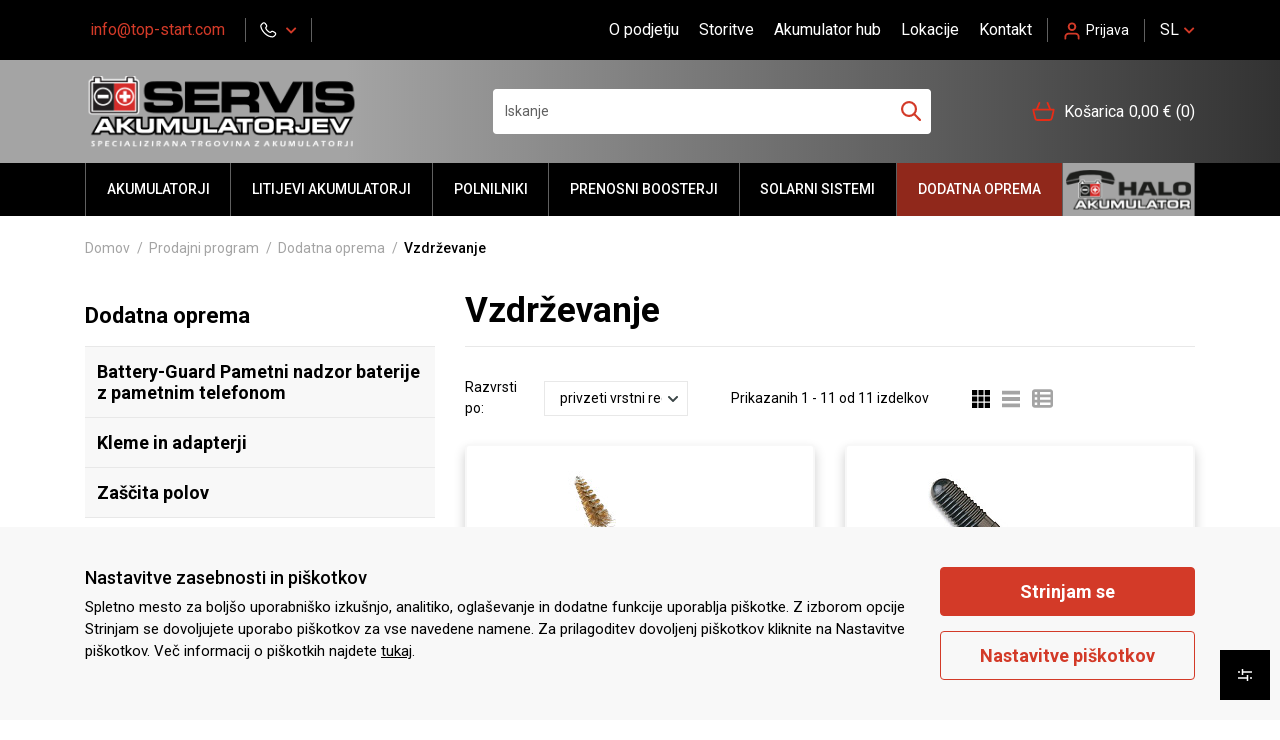

--- FILE ---
content_type: text/html; charset=UTF-8
request_url: https://top-start.com/vzdrzevanje
body_size: 19369
content:
<!DOCTYPE html>
<html lang="sl" prefix="og: http://ogp.me/ns#">

    <head>

    <meta charset="utf-8" />
    <meta name="viewport" content="width=device-width, initial-scale=1, shrink-to-fit=no" />
    <meta name="author" content="noviSplet.com" />
    <meta name="format-detection" content="telephone=no" />
    <link rel="apple-touch-icon" sizes="180x180" href="https://top-start.com/templates/top-start/favicon/apple-touch-icon.png">
    <link rel="icon" type="image/png" sizes="32x32" href="https://top-start.com/templates/top-start/favicon/favicon-32x32.png">
    <link rel="icon" type="image/png" sizes="16x16" href="https://top-start.com/templates/top-start/favicon/favicon-16x16.png">
    
                        <title>Vzdrževanje | Top Start</title>
                <meta name="description" content="" />
        <meta name="keywords" content="" />
        
    <meta property="og:locale" content="sl" />
    <meta property="og:type" content="website" />
   
            <meta property="og:title" content="Vzdrževanje" />
        <meta property="og:description" content="" />
    
    <meta property="og:url" content="https://top-start.com/vzdrzevanje" />
    <meta property="og:site_name" content="Top Start" />
            <meta property="og:image" content="https://top-start.com/templates/top-start/assets/images/og_image.jpg" />
    	
        <link rel="alternate" hreflang="sl" href="https://top-start.com/vzdrzevanje" />
        <link rel="alternate" hreflang="en" href="https://top-start.com/maintenance" />
            
    <base href="https://top-start.com/" />

    <!-- Custom styles for this template -->
    <link rel="preconnect" href="https://fonts.googleapis.com">
    <link rel="preconnect" href="https://fonts.gstatic.com" crossorigin>
    <link href="https://fonts.googleapis.com/css2?family=Roboto:wght@300;400;500;700&display=swap" rel="stylesheet">

    <link rel="stylesheet" href="https://top-start.com/cache/css/29f5b591c718c7c990361cb53bcaa50d.css?ver=22">

    
    <script>
        
        window.dataLayer = window.dataLayer || [];
        function gtag(){dataLayer.push(arguments);}
        
        gtag('consent', 'default', {
                'ad_user_data': 'denied',
                'ad_personalization': 'denied',
                'ad_storage': 'denied',
                'analytics_storage': 'denied',
                'wait_for_update': 500,
        });

        if (localStorage.getItem('AdConsentGranted') == 'true' ) {
            gtag('consent', 'update', {
                ad_user_data: 'granted',
                ad_personalization: 'granted',
                ad_storage: 'granted',
            }); 
        } 

        if (localStorage.getItem('AnalyticsConsentGranted') == 'true' ) {
            gtag('consent', 'update', {
                analytics_storage: 'granted'
            }); 
        } 
        
    </script>

    
        <!-- Google tag (gtag.js) -->
		<script async src="https://www.googletagmanager.com/gtag/js?id=G-N6QM2RX6B2"></script>
		<script>
		  window.dataLayer = window.dataLayer || [];
		  function gtag(){dataLayer.push(arguments);}
		  gtag('js', new Date());
		
		  gtag('config', 'G-N6QM2RX6B2');
		</script>
     

        

    <script>
        var site_email = 'info@top-start.com';
        var site_phone = '+38615141156';
        var brands_page = 'https://top-start.com/lokacije';
        var compare_page = 'https://top-start.com/?mod=store&c=compare';
        var favorites_page = 'https://top-start.com/?mod=store&c=favourites';
    </script>

    

    <script src="https://top-start.com/templates/top-start/assets/js/jquery-1.12.0.min.js"></script>
     
</head>

    <body class="mct_lngg_sl">
    
        <div id="mpage">

            




<header id="mct_header" class="mct_header fixed_mct_header">

    <div class="mct_head_top d-none d-lg-block">

        <div id="mct_top_ribbon" class="mct_top_ribbon">

    <div class="container">

        <div class="row">

            <div class="col-xxl-4 col-xl-4 col-lg-4 mct_left align-self-center">

                <div id="top_contact_block" class="top_contact_block ">

    <div class="top_contact_box mct_email">
        <a href="mailto:info@top-start.com">
            <span>info@top-start.com</span>
        </a>
    </div>

    
        <div class="top_contact_box mct_branches">
            <svg width="17" height="16" viewBox="0 0 17 16" fill="none" xmlns="http://www.w3.org/2000/svg">
                <path fill-rule="evenodd" clip-rule="evenodd" d="M2.28718 0.90061C3.28566 -0.0921251 4.92982 0.0842702 5.76585 1.20171L6.80125 2.58334C7.48222 3.49239 7.42151 4.76243 6.61337 5.56564L6.41811 5.76091C6.39606 5.84289 6.39381 5.92894 6.41154 6.01196C6.46323 6.3467 6.743 7.05557 7.91459 8.22059C9.08618 9.38562 9.79997 9.66457 10.1396 9.71708C10.2251 9.73526 10.3137 9.73273 10.3981 9.70969L10.7328 9.3766C11.4515 8.66281 12.5542 8.52908 13.4435 9.01232L15.0106 9.86558C16.3537 10.5941 16.6925 12.4188 15.5931 13.5124L14.4273 14.6709C14.0597 15.036 13.5658 15.3404 12.9636 15.397C11.4786 15.5357 8.01879 15.3584 4.38177 11.7428C0.9876 8.36745 0.336169 5.42371 0.253304 3.97316C0.212282 3.23969 0.558508 2.61944 0.999906 2.18132L2.28718 0.90061ZM4.78132 1.93929C4.36536 1.38385 3.59086 1.33955 3.15439 1.77356L1.86629 3.05345C1.59555 3.32255 1.46592 3.61955 1.48233 3.90343C1.54796 5.05615 2.07304 7.71192 5.2498 10.8706C8.58243 14.1836 11.6599 14.2828 12.8496 14.1713C13.0924 14.1491 13.3336 14.0228 13.5592 13.7988L14.7243 12.6395C15.1985 12.1686 15.0943 11.3104 14.4232 10.9461L12.8561 10.0937C12.4229 9.85902 11.9159 9.93614 11.6008 10.2495L11.2275 10.6212L10.7927 10.1847C11.2275 10.6212 11.2267 10.622 11.2259 10.622L11.2251 10.6237L11.2226 10.6261L11.2169 10.6311L11.2046 10.6425C11.1697 10.6744 11.1324 10.7035 11.093 10.7295C11.0273 10.773 10.9404 10.8214 10.8313 10.8616C10.6097 10.9445 10.316 10.9888 9.95339 10.933C9.24207 10.8239 8.29938 10.339 7.04656 9.09354C5.79457 7.84811 5.30559 6.91117 5.19565 6.20066C5.13904 5.83803 5.18416 5.54431 5.26785 5.32279C5.31425 5.1983 5.38016 5.08199 5.46311 4.97821L5.48937 4.94949L5.50085 4.93718L5.50577 4.93226L5.50824 4.9298L5.50988 4.92816L5.74616 4.69351C6.09731 4.34318 6.14654 3.76313 5.8159 3.32091L4.78132 1.93929Z" fill="white"/>
            </svg>
            <div class="mct_branches_box mct_subdrop">
                <ul>
                                            <li>
                            PE - Šiška: <a href="tel:+38615141156">01 514 11 56</a>
                        </li>
                                            <li>
                            PE - Rudnik: <a href="tel:+38615141158">01 514 11 58</a>
                        </li>
                                            <li>
                            PE - Maribor: <a href="tel:+38622927370">02 292 73 70</a>
                        </li>
                                    </ul>
            </div>
        </div>

    
</div>

            </div>
        
            <div class="col-xxl-8 col-xl-8 col-lg-8 mct_right align-self-center">

                                    
    <div id="mct_top_menu" class="mct_top_menu">

        <ul>

            
                                    <li class="mct_menu_107  ">
                
                    <a data-menu="107" href="o-podjetju" >O podjetju</a>
                    
                    

                </li>

            
                                    <li class="mct_menu_105  ">
                
                    <a data-menu="105" href="storitve" >Storitve </a>
                    
                    

                </li>

            
                                    <li class="mct_menu_90 dropdown ">
                
                    <a data-menu="90" href="https://www.top-start.com/akumulator-hub/pogosta-vprasanja" >Akumulator hub</a>
                    
                    

                </li>

            
                                    <li class="mct_menu_99  ">
                
                    <a data-menu="99" href="https://www.top-start.com/pe-siska" >Lokacije</a>
                    
                    

                </li>

            
                                    <li class="mct_menu_43  ">
                
                    <a data-menu="43" href="kontakt" >Kontakt</a>
                    
                    

                </li>

            
        </ul>

    </div>


                
                

                                    <div id="mct_user_block" class="mct_user_block">

    
        <div class="mct_user">

            <a class="mct_login" href="#" rel="mct_cstm_tooltip" title="Prijava" data-toggle="modal" data-target="#mct_register_modal">
                <div class="mct_login_icon_box">
                    <svg xmlns="http://www.w3.org/2000/svg" width="17.4" height="19.4" viewBox="0 0 17.4 19.4">
                        <path class="mct_login_icon" d="M-2140.6,42.4V40.6a2.6,2.6,0,0,0-2.6-2.6h-7.2a2.6,2.6,0,0,0-2.6,2.6v1.8a1,1,0,0,1-1,1,1,1,0,0,1-1-1V40.6a4.606,4.606,0,0,1,4.6-4.6h7.2a4.606,4.606,0,0,1,4.6,4.6v1.8a1,1,0,0,1-1,1A1,1,0,0,1-2140.6,42.4Zm-10.8-12.8a4.6,4.6,0,0,1,4.6-4.6,4.6,4.6,0,0,1,4.6,4.6,4.6,4.6,0,0,1-4.6,4.6A4.6,4.6,0,0,1-2151.4,29.6Zm2,0a2.6,2.6,0,0,0,2.6,2.6,2.6,2.6,0,0,0,2.6-2.6,2.6,2.6,0,0,0-2.6-2.6A2.6,2.6,0,0,0-2149.4,29.6Z" transform="translate(2155.5 -24.5)" fill="#da001a" stroke="rgba(0,0,0,0)" stroke-miterlimit="10" stroke-width="1"/>
                    </svg>
                </div>
                <span class="mct_text">Prijava</span>
            </a>

        </div>

    
</div>
                
                                    
<div id="mct_lang_box" class="mct_lang_box">

    <ul>

                
                    
                
                    <li class="active">sl</li>

                    
                        <div class="mct_subdrop">
                        
                            
                                                                
                            
                                                                
                                    <li class="option">
                                        <a href="https://top-start.com/maintenance?lang=en">en</a>
                                    </li>

                                                                
                            
                        </div>

                    
                
            
                
            
        
    </ul>

</div>
                
            </div>
            
        </div>

    </div>

</div>

    </div>

    <div class="mct_head_middle d-none d-lg-block">

        <div class="container">

            <div class="row">

                <div class="col-xxl-4 col-xl-4 col-lg-3 align-self-center">

                    <div class="mct_middle_left_block">

                        <div id="mct_logo" class="mct_logo">

    <a href="https://top-start.com/?lang=sl">

        <img class="img-fluid" src="https://top-start.com/templates/top-start/assets/images/logo.svg" alt="Top Start d.o.o." />

    </a>
    
</div>
                
                    </div>

                </div>

                <div class="col-xxl-8 col-xl-8 col-lg-9 align-self-center">

                    <div class="mct_middle_right_block">

                                                    <div id="mct_search" class="mct_search">
    <div class="mct_search_box">
        <!--<div class="search_placeholder" style=""><strong>Iščeš izdelek?</strong> Vnesi iskalni niz...</div>-->
        <form method="get" action="https://top-start.com/" novalidate>
            <input type="hidden" name="lang" value="sl" />
            <input type="hidden" name="mod" value="search" />
            <input type="hidden" name="c" value="search" />
            <input type="text" class="search_text mct_ac" name="q" placeholder='Iskanje' value="" required />
            <button type="submit">
                <div class="mct_search_icon_box">
                    <svg xmlns="http://www.w3.org/2000/svg" width="19.995" height="20" viewBox="0 0 19.995 20">
                        <path id="icon-iskalnik" d="M2020.139-1998.333l-5.235-5.284a7.936,7.936,0,0,1-4.882,1.655,8.029,8.029,0,0,1-8.022-8.016,8.031,8.031,0,0,1,8.022-8.021,8.028,8.028,0,0,1,8.021,8.016,8.055,8.055,0,0,1-1.622,4.832l5.28,5.329a1.088,1.088,0,0,1-.041,1.527,1.061,1.061,0,0,1-.742.3A1.077,1.077,0,0,1,2020.139-1998.333Zm-14.262-15.786a5.8,5.8,0,0,0-1.718,4.14,5.819,5.819,0,0,0,1.718,4.141,5.824,5.824,0,0,0,4.145,1.717,5.826,5.826,0,0,0,4.146-1.717,5.8,5.8,0,0,0,1.717-4.141,5.815,5.815,0,0,0-1.717-4.14,5.823,5.823,0,0,0-4.146-1.717A5.821,5.821,0,0,0,2005.876-2014.119Z" transform="translate(-2002 2018)" fill="#1a1818"/>
                    </svg>
                </div>
            </button>
			<div id="mctAjaxSearchResults"></div>
        </form>
    </div>
</div>
                        
                                                    <div class="cart active_cart desktop-cart mini_cart">
                                
<div id="mini_cart_btn" class="active_cart_wrap">

    <svg xmlns="http://www.w3.org/2000/svg" width="24.744" height="20.773" viewBox="0 0 24.744 20.773">
        <path id="ikona-kosarica" d="M73.69,74.374A1,1,0,0,0,72.906,74H69.727l-2.789-6.775a1,1,0,0,0-1.85.761L67.564,74H55.506l2.474-6.014a1,1,0,1,0-1.849-.761L53.343,74H50.162a1,1,0,0,0-.972,1.237l2.244,9.183a3.693,3.693,0,0,0,3.655,2.959H68.143a3.673,3.673,0,0,0,3.6-2.929l2.14-9.225A1,1,0,0,0,73.69,74.374Zm-3.9,9.653a1.678,1.678,0,0,1-1.642,1.349v1l-.053-1H55.037a1.691,1.691,0,0,1-1.651-1.392L51.435,76H71.647Z" transform="translate(-49.162 -66.603)" fill="#000000"></path>
    </svg>

    <div class="mct_text">Košarica</div> 
    <span class="mct_amount">0,00 €</span> 
    <span class="mct_count">(0)</span>

</div>

<div id="mini_cart_content" class="cart-open no-upsells hidden">

    <div class="cart_header">
        <h3>Vaša nakupovalna košarica</h3>
        <a href="#" class="close close-cart"></a>
    </div>

    <div class="cart_body">
        
        

                
            <div class="empty_cart">Košarica je prazna</div>

        
        

    </div>

    <div class="cart_footer">

        <div class="total_cart">
            <div class="total_cart_text">Skupaj (z DDV):</div> <div class="total_cart_value">0,00 €</div>
        </div>

        <a href="?mod=store&c=cart&lang=sl" class="mct_btn mct_checkout_btn">
            <span>Na blagajno</span>
        </a>

        <a href="#" class="mct_btn mct_continue_btn close-cart">
            <span>Nadaljuj z nakupom</span>
        </a>
        
    </div>

</div>
                            </div>
                            <div id="shadow_cart" class="hidden"></div>
                                            
                    </div>

                </div>

            </div>

        </div>

    </div>
    
    <div class="mct_head_bottom d-none d-lg-block">

        <div class="container">

            <div class="row">

                <div class="col-lg-12">

                                            <div id="mct_main_menu" class="mct_main_menu">

    <ul class="mct_main_menu_box">

       
             
                <li class="mct_menu_3 ">
                    
                    <a data-menu="3" data-cat="3" href="akumulatorji">Akumulatorji</a>
                    
                </li>
                
            
       
             
                <li class="mct_menu_5 ">
                    
                    <a data-menu="5" data-cat="5" href="li-ion-akumulatorji">LITIJEVI AKUMULATORJI</a>
                    
                </li>
                
            
       
             
                <li class="mct_menu_31 ">
                    
                    <a data-menu="31" data-cat="31" href="polnilniki">Polnilniki</a>
                    
                </li>
                
            
       
             
                <li class="mct_menu_69 ">
                    
                    <a data-menu="69" data-cat="69" href="prenosni-boosterji">Prenosni BOOSTERJI</a>
                    
                </li>
                
            
       
             
                <li class="mct_menu_12 ">
                    
                    <a data-menu="12" data-cat="12" href="solarni-sistemi">Solarni sistemi</a>
                    
                </li>
                
            
       
             
                <li class="mct_menu_24  active">
                    
                    <a data-menu="24" data-cat="24" href="dodatna-oprema.3">Dodatna oprema</a>
                    
                </li>
                
            
       
             
                <li class="mct_menu_147 ">
                    
                    <a data-menu="147" data-cat="147" href="kategorija-halo-akumulator">Halo akumulator</a>
                    
                </li>
                
            
       
    </ul>

 </div>
                    
                </div>

            </div>

        </div>

    </div>
    
    <div class="mct_head_mobile d-lg-none">

        

<div class="mct_head_middle">

    <div class="container">

        <div class="row mct_mobilehead_row">

            <div class="col-md-4 col-sm-4 col-6 mct_left">
                <div id="mct_logo_2" class="mct_logo">

    <a href="https://top-start.com/?lang=sl">

        <img class="img-fluid" src="https://top-start.com/templates/top-start/assets/images/logo.svg" alt="Top Start d.o.o." />

    </a>
    
</div>
            </div>

            <div class="col-md-8 col-sm-8 col-6 mct_right">

                
                    <div class="mct_hamburger_icon">
                        <a href="#mmenu_mobile" class="mct_hamburger"><span></span><span></span><span></span></a>
                        <a href="#page" class="fa fa-close"></a>
                    </div>

                                
                

                
                    <div class="cart active_cart mobile-cart mini_cart">

                        
<div id="mini_cart_btn" class="active_cart_wrap">

    <svg xmlns="http://www.w3.org/2000/svg" width="24.744" height="20.773" viewBox="0 0 24.744 20.773">
        <path id="ikona-kosarica" d="M73.69,74.374A1,1,0,0,0,72.906,74H69.727l-2.789-6.775a1,1,0,0,0-1.85.761L67.564,74H55.506l2.474-6.014a1,1,0,1,0-1.849-.761L53.343,74H50.162a1,1,0,0,0-.972,1.237l2.244,9.183a3.693,3.693,0,0,0,3.655,2.959H68.143a3.673,3.673,0,0,0,3.6-2.929l2.14-9.225A1,1,0,0,0,73.69,74.374Zm-3.9,9.653a1.678,1.678,0,0,1-1.642,1.349v1l-.053-1H55.037a1.691,1.691,0,0,1-1.651-1.392L51.435,76H71.647Z" transform="translate(-49.162 -66.603)" fill="#000000"></path>
    </svg>

    <div class="mct_text">Košarica</div> 
    <span class="mct_amount">0,00 €</span> 
    <span class="mct_count">(0)</span>

</div>

<div id="mini_cart_content" class="cart-open no-upsells hidden">

    <div class="cart_header">
        <h3>Vaša nakupovalna košarica</h3>
        <a href="#" class="close close-cart"></a>
    </div>

    <div class="cart_body">
        
        

                
            <div class="empty_cart">Košarica je prazna</div>

        
        

    </div>

    <div class="cart_footer">

        <div class="total_cart">
            <div class="total_cart_text">Skupaj (z DDV):</div> <div class="total_cart_value">0,00 €</div>
        </div>

        <a href="?mod=store&c=cart&lang=sl" class="mct_btn mct_checkout_btn">
            <span>Na blagajno</span>
        </a>

        <a href="#" class="mct_btn mct_continue_btn close-cart">
            <span>Nadaljuj z nakupom</span>
        </a>
        
    </div>

</div>

                    </div>

                    <div id="shadow_cart_mobile" class="hidden"></div>

                
                <div id="top_contact_block" class="top_contact_block ">

    
        <div class="top_contact_box mct_branches">
            <svg width="17" height="16" viewBox="0 0 17 16" fill="none" xmlns="http://www.w3.org/2000/svg">
                <path fill-rule="evenodd" clip-rule="evenodd" d="M2.28718 0.90061C3.28566 -0.0921251 4.92982 0.0842702 5.76585 1.20171L6.80125 2.58334C7.48222 3.49239 7.42151 4.76243 6.61337 5.56564L6.41811 5.76091C6.39606 5.84289 6.39381 5.92894 6.41154 6.01196C6.46323 6.3467 6.743 7.05557 7.91459 8.22059C9.08618 9.38562 9.79997 9.66457 10.1396 9.71708C10.2251 9.73526 10.3137 9.73273 10.3981 9.70969L10.7328 9.3766C11.4515 8.66281 12.5542 8.52908 13.4435 9.01232L15.0106 9.86558C16.3537 10.5941 16.6925 12.4188 15.5931 13.5124L14.4273 14.6709C14.0597 15.036 13.5658 15.3404 12.9636 15.397C11.4786 15.5357 8.01879 15.3584 4.38177 11.7428C0.9876 8.36745 0.336169 5.42371 0.253304 3.97316C0.212282 3.23969 0.558508 2.61944 0.999906 2.18132L2.28718 0.90061ZM4.78132 1.93929C4.36536 1.38385 3.59086 1.33955 3.15439 1.77356L1.86629 3.05345C1.59555 3.32255 1.46592 3.61955 1.48233 3.90343C1.54796 5.05615 2.07304 7.71192 5.2498 10.8706C8.58243 14.1836 11.6599 14.2828 12.8496 14.1713C13.0924 14.1491 13.3336 14.0228 13.5592 13.7988L14.7243 12.6395C15.1985 12.1686 15.0943 11.3104 14.4232 10.9461L12.8561 10.0937C12.4229 9.85902 11.9159 9.93614 11.6008 10.2495L11.2275 10.6212L10.7927 10.1847C11.2275 10.6212 11.2267 10.622 11.2259 10.622L11.2251 10.6237L11.2226 10.6261L11.2169 10.6311L11.2046 10.6425C11.1697 10.6744 11.1324 10.7035 11.093 10.7295C11.0273 10.773 10.9404 10.8214 10.8313 10.8616C10.6097 10.9445 10.316 10.9888 9.95339 10.933C9.24207 10.8239 8.29938 10.339 7.04656 9.09354C5.79457 7.84811 5.30559 6.91117 5.19565 6.20066C5.13904 5.83803 5.18416 5.54431 5.26785 5.32279C5.31425 5.1983 5.38016 5.08199 5.46311 4.97821L5.48937 4.94949L5.50085 4.93718L5.50577 4.93226L5.50824 4.9298L5.50988 4.92816L5.74616 4.69351C6.09731 4.34318 6.14654 3.76313 5.8159 3.32091L4.78132 1.93929Z" fill="white"/>
            </svg>
            <div class="mct_branches_box mct_subdrop">
                <ul>
                                            <li>
                            PE - Šiška: <a href="tel:+38615141156">01 514 11 56</a>
                        </li>
                                            <li>
                            PE - Rudnik: <a href="tel:+38615141158">01 514 11 58</a>
                        </li>
                                            <li>
                            PE - Maribor: <a href="tel:+38622927370">02 292 73 70</a>
                        </li>
                                    </ul>
            </div>
        </div>

    
</div>
                
                

            </div>

        </div>
        
        <div class="row mct_mobilehead_row">

            
                <div class="col-md-12" style="padding-left:0;padding-right:0;">

                    <div id="mct_search" class="mct_search">
    <div class="mct_search_box">
        <!--<div class="search_placeholder" style=""><strong>Iščeš izdelek?</strong> Vnesi iskalni niz...</div>-->
        <form method="get" action="https://top-start.com/" novalidate>
            <input type="hidden" name="lang" value="sl" />
            <input type="hidden" name="mod" value="search" />
            <input type="hidden" name="c" value="search" />
            <input type="text" class="search_text mct_ac" name="q" placeholder='Iskanje' value="" required />
            <button type="submit">
                <div class="mct_search_icon_box">
                    <svg xmlns="http://www.w3.org/2000/svg" width="19.995" height="20" viewBox="0 0 19.995 20">
                        <path id="icon-iskalnik" d="M2020.139-1998.333l-5.235-5.284a7.936,7.936,0,0,1-4.882,1.655,8.029,8.029,0,0,1-8.022-8.016,8.031,8.031,0,0,1,8.022-8.021,8.028,8.028,0,0,1,8.021,8.016,8.055,8.055,0,0,1-1.622,4.832l5.28,5.329a1.088,1.088,0,0,1-.041,1.527,1.061,1.061,0,0,1-.742.3A1.077,1.077,0,0,1,2020.139-1998.333Zm-14.262-15.786a5.8,5.8,0,0,0-1.718,4.14,5.819,5.819,0,0,0,1.718,4.141,5.824,5.824,0,0,0,4.145,1.717,5.826,5.826,0,0,0,4.146-1.717,5.8,5.8,0,0,0,1.717-4.141,5.815,5.815,0,0,0-1.717-4.14,5.823,5.823,0,0,0-4.146-1.717A5.821,5.821,0,0,0,2005.876-2014.119Z" transform="translate(-2002 2018)" fill="#1a1818"/>
                    </svg>
                </div>
            </button>
			<div id="mctAjaxSearchResults"></div>
        </form>
    </div>
</div>
                
                </div>

            
        </div>

        

    </div>

</div>

                    <div class="modal fade mct_modal_main mct_menu_modal fullscreen" id="mct_menu_modal"  tabindex="-1" role="dialog" aria-labelledby="mct_menu_modal_label">
		
    <div class="modal-dialog modal-lg" role="document">
        
        <div class="modal-content">
				
            <div class="modal-header">

                <button type="button" class="close btn btn-link mct_close" data-dismiss="modal" aria-hidden="true">
                    <i class="fa fa-times"></i>
                </button>

            </div>
                
            <div class="modal-body">

                <div id="mct_mob_top_box">
                    
                    
                    <div class="row">
                        <div class="col-lg-12">
                            
                        </div>
                    </div>
 
                    <div class="row">

                        <div class="col-md-6 offset-md-3">
                            <div id="mct_search_2" class="mct_search">
    <div class="mct_search_box">
        <!--<div class="search_placeholder" style=""><strong>Iščeš izdelek?</strong> Vnesi iskalni niz...</div>-->
        <form method="get" action="https://top-start.com/" novalidate>
            <input type="hidden" name="lang" value="sl" />
            <input type="hidden" name="mod" value="search" />
            <input type="hidden" name="c" value="search" />
            <input type="text" class="search_text mct_ac" name="q" placeholder='Iskanje' value="" required />
            <button type="submit">
                <div class="mct_search_icon_box">
                    <svg xmlns="http://www.w3.org/2000/svg" width="19.995" height="20" viewBox="0 0 19.995 20">
                        <path id="icon-iskalnik" d="M2020.139-1998.333l-5.235-5.284a7.936,7.936,0,0,1-4.882,1.655,8.029,8.029,0,0,1-8.022-8.016,8.031,8.031,0,0,1,8.022-8.021,8.028,8.028,0,0,1,8.021,8.016,8.055,8.055,0,0,1-1.622,4.832l5.28,5.329a1.088,1.088,0,0,1-.041,1.527,1.061,1.061,0,0,1-.742.3A1.077,1.077,0,0,1,2020.139-1998.333Zm-14.262-15.786a5.8,5.8,0,0,0-1.718,4.14,5.819,5.819,0,0,0,1.718,4.141,5.824,5.824,0,0,0,4.145,1.717,5.826,5.826,0,0,0,4.146-1.717,5.8,5.8,0,0,0,1.717-4.141,5.815,5.815,0,0,0-1.717-4.14,5.823,5.823,0,0,0-4.146-1.717A5.821,5.821,0,0,0,2005.876-2014.119Z" transform="translate(-2002 2018)" fill="#1a1818"/>
                    </svg>
                </div>
            </button>
			<div id="mctAjaxSearchResults"></div>
        </form>
    </div>
</div>
                        </div>

                    </div>

                </div>

                <div id="mct_mob_bottom_box">
                
                    <div class="row">
                        <div class="col-lg-12">
                            <div class="mct_main_menu_mobile_drop_wrap">
                                <nav id="mmenu_mobile">
    
    <ul class="mct_cats_menu">

        <li><a class="menu-title" href="#">Kategorije</a></li>

        

        
                                   
            <li class="">

                <a data-cat="3" href="akumulatorji"  >Akumulatorji</a>

                                    <ul>
                                                    <li class="">
                                <a data-cat="4" href="akumulatorji-za-osebna-vozila" >Akumulatorji za osebna vozila</a>
                                                                    <ul>
                                                                                    <li class="">
                                                <a data-cat="72" href="standardni-startni-akumulatorji" >Standardni štartni akumulatorji</a>
                                            </li>
                                                                                    <li class="">
                                                <a data-cat="85" href="akumulatorji-za-vozila-z-sistemom-start-stop" >Akumulatorji za vozila s sistemom Start Stop</a>
                                            </li>
                                                                                    <li class="">
                                                <a data-cat="88" href="akumulatorji-za-ameriska-vozila" >Akumulatorji za ameriška vozila</a>
                                            </li>
                                                                                    <li class="">
                                                <a data-cat="89" href="drugi-akumulator-v-vozilu" >Drugi akumulator v vozilu</a>
                                            </li>
                                                                                    <li class="">
                                                <a data-cat="90" href="akumulatorji-za-ekstremne-pogoje" >Akumulatorji za ekstremne pogoje</a>
                                            </li>
                                                                                    <li class="">
                                                <a data-cat="96" href="akumulatorji-za-starodobnike" >Akumulatorji za starodobnike</a>
                                            </li>
                                                                            </ul>
                                                            </li>
                                                    <li class="">
                                <a data-cat="99" href="akumulatorji-za-gospodarska-vozila" >Akumulatorji za gospodarska vozila</a>
                                                                    <ul>
                                                                                    <li class="">
                                                <a data-cat="100" href="intact-keckeisen-akkumulatoren-nemcija.2" >intAct - Keckeisen Akkumulatoren Nemčija</a>
                                            </li>
                                                                                    <li class="">
                                                <a data-cat="104" href="topla-tab-mezica.3" >Topla TAB Mežica</a>
                                            </li>
                                                                                    <li class="">
                                                <a data-cat="108" href="varta-clarios.2" >Varta - Clarios</a>
                                            </li>
                                                                                    <li class="">
                                                <a data-cat="113" href="vibracijsko-odporni-akumulatorji" >Vibracijsko odporni akumulatorji</a>
                                            </li>
                                                                                    <li class="">
                                                <a data-cat="174" href="spiralni-akumulatorji" >Spiralni AGM akumulatorji</a>
                                            </li>
                                                                                    <li class="">
                                                <a data-cat="175" href="pomozni-akumulatorji-za-pogon-in-napajanje" >GEL akumulatorji za štart, pogon in napajanje</a>
                                            </li>
                                                                            </ul>
                                                            </li>
                                                    <li class="">
                                <a data-cat="114" href="akumulatorji-za-motorje" target="_blank">Akumulatorji za motorje</a>
                                                            </li>
                                                    <li class="">
                                <a data-cat="115" href="akumulatorji-za-prosti-cas" >Akumulatorji za prosti čas</a>
                                                                    <ul>
                                                                                    <li class="">
                                                <a data-cat="116" href="akumulatroji-za-avtodomove" >Akumulatroji za avtodomove</a>
                                            </li>
                                                                                    <li class="">
                                                <a data-cat="117" href="akumulatroji-za-navtiko" >Akumulatroji za navtiko</a>
                                            </li>
                                                                                    <li class="">
                                                <a data-cat="161" href="dual-purpose-akumulatorji" >Dual purpose akumulatorji</a>
                                            </li>
                                                                            </ul>
                                                            </li>
                                                    <li class="">
                                <a data-cat="121" href="akumulatorji-za-pogon-in-napajanje" >Akumulatorji za pogon in napajanje</a>
                                                                    <ul>
                                                                                    <li class="">
                                                <a data-cat="122" href="akumulatorji-s-tekocim-elektrolitom" >Akumulatorji s tekočim elektrolitom</a>
                                            </li>
                                                                                    <li class="">
                                                <a data-cat="126" href="akumulatorji-za-pogon-in-napajanje/akumulatorji-agm" >Akumulatorji AGM</a>
                                            </li>
                                                                                    <li class="">
                                                <a data-cat="131" href="gel-akumulatorji" >GEL Akumulatorji</a>
                                            </li>
                                                                            </ul>
                                                            </li>
                                                    <li class="">
                                <a data-cat="134" href="industrijske-baterije" >Industrijske baterije</a>
                                                                    <ul>
                                                                                    <li class="">
                                                <a data-cat="135" href="trakcijske-baterije" >Trakcijske baterije</a>
                                            </li>
                                                                                    <li class="">
                                                <a data-cat="139" href="stacionarne-baterije" >Stacionarne baterije</a>
                                            </li>
                                                                                    <li class="">
                                                <a data-cat="140" href="rezervni-deli-amp-dodatki" >Rezervni deli & dodatki</a>
                                            </li>
                                                                            </ul>
                                                            </li>
                                            </ul>
                
            </li> 

        
                                   
            <li class="">

                <a data-cat="5" href="li-ion-akumulatorji"  >LITIJEVI AKUMULATORJI</a>

                                    <ul>
                                                    <li class="">
                                <a data-cat="6" href="intact-lithium-power" >intAct Lithium-Power</a>
                                                            </li>
                                                    <li class="">
                                <a data-cat="7" href="forster-premium-startni-akumulatorji" >Forster Premium štartni akumulatorji</a>
                                                            </li>
                                                    <li class="">
                                <a data-cat="8" href="forster-premium-akumulatoji-za-pogon-in-napajanje" >Forster Premium akumulatoji za pogon in napajanje</a>
                                                            </li>
                                                    <li class="">
                                <a data-cat="9" href="forster-standardni-akumulatorji-za-pogon-in-napajanje" >Forster Standard akumulatorji za pogon in napajanje</a>
                                                            </li>
                                                    <li class="">
                                <a data-cat="10" href="forster-fishing-akumulatorji-za-pogon-in-napajanje" >Forster Fishing akumulatorji za pogon in napajanje</a>
                                                            </li>
                                                    <li class="">
                                <a data-cat="11" href="forster-thermo-control-akumulatorji-za-pogon-in-napajanje" >Forster Thermo-Control akumulatorji za pogon in napajanje</a>
                                                            </li>
                                                    <li class="">
                                <a data-cat="154" href="forster-smart-power-akumulatorji-za-pogon-in-napajanje" >CS-Batteries Smart Power akumulatorji za pogon in napajanje</a>
                                                            </li>
                                            </ul>
                
            </li> 

        
                                   
            <li class="">

                <a data-cat="31" href="polnilniki"  >Polnilniki</a>

                                    <ul>
                                                    <li class="">
                                <a data-cat="177" href="polnilniki-intact" >Polnilniki IntAct</a>
                                                            </li>
                                                    <li class="">
                                <a data-cat="32" href="polnilniki-ctek" >Polnilniki CTEK</a>
                                                            </li>
                                                    <li class="">
                                <a data-cat="33" href="polnilniki-defa" >Polnilniki DEFA</a>
                                                                    <ul>
                                                                                    <li class="">
                                                <a data-cat="34" href="defa-smartcharge" >DEFA SmartCharge</a>
                                            </li>
                                                                                    <li class="">
                                                <a data-cat="35" href="defa-dodatna-oprema" >DEFA dodatna oprema</a>
                                            </li>
                                                                                    <li class="">
                                                <a data-cat="36" href="defa-smartcharge-workshop-profi" >DEFA SmartCharge WORKSHOP-PROFI</a>
                                            </li>
                                                                            </ul>
                                                            </li>
                                                    <li class="">
                                <a data-cat="57" href="polnilniki-ferve" >Polnilniki FERVE</a>
                                                                    <ul>
                                                                                    <li class="">
                                                <a data-cat="60" href="polnilniki-ferve-hf" >Polnilniki FERVE HF</a>
                                            </li>
                                                                                    <li class="">
                                                <a data-cat="61" href="polnilnik-ferve-4-stations" >Polnilnik FERVE 4 STATIONS</a>
                                            </li>
                                                                                    <li class="">
                                                <a data-cat="62" href="polnilniki-ferve-prima" >Polnilniki FERVE PRIMA</a>
                                            </li>
                                                                                    <li class="">
                                                <a data-cat="63" href="polnilniki-ferve-tetra" >Polnilniki FERVE TETRA</a>
                                            </li>
                                                                                    <li class="">
                                                <a data-cat="64" href="polnilniki-ferve-fast" >Polnilniki FERVE FAST</a>
                                            </li>
                                                                            </ul>
                                                            </li>
                                                    <li class="">
                                <a data-cat="151" href="polnilniki-in-boosterji-telwin" >Polnilniki in boosterji TELWIN</a>
                                                            </li>
                                                    <li class="">
                                <a data-cat="37" href="polnilniki-fronius" >Polnilniki FRONIUS</a>
                                                                    <ul>
                                                                                    <li class="">
                                                <a data-cat="38" href="polnilniki-za-startne-akumulatorje" >Polnilniki za štartne akumulatorje</a>
                                            </li>
                                                                                    <li class="">
                                                <a data-cat="39" href="polnilniki-za-trakcijske-baterije" >Polnilniki za trakcijske baterije</a>
                                            </li>
                                                                            </ul>
                                                            </li>
                                                    <li class="">
                                <a data-cat="65" href="inbatt-industrijski-polnilniki" >INBATT industrijski polnilniki</a>
                                                                    <ul>
                                                                                    <li class="">
                                                <a data-cat="66" href="n-serija" >N-SERIJA</a>
                                            </li>
                                                                                    <li class="">
                                                <a data-cat="67" href="k-serija" >K-SERIJA</a>
                                            </li>
                                                                            </ul>
                                                            </li>
                                            </ul>
                
            </li> 

        
                                   
            <li class="">

                <a data-cat="69" href="prenosni-boosterji"  >Prenosni BOOSTERJI</a>

                
            </li> 

        
                                   
            <li class="">

                <a data-cat="12" href="solarni-sistemi"  >Solarni sistemi</a>

                                    <ul>
                                                    <li class="">
                                <a data-cat="13" href="solarni-moduli" >Solarni moduli</a>
                                                                    <ul>
                                                                                    <li class="">
                                                <a data-cat="16" href="klasicni-solarni-moduli" >Klasični solarni moduli</a>
                                            </li>
                                                                            </ul>
                                                            </li>
                                                    <li class="">
                                <a data-cat="17" href="solarni-regulatorji" >Solarni regulatorji</a>
                                                                    <ul>
                                                                                    <li class="">
                                                <a data-cat="18" href="solarni-regulatorji-lumiax" >Solarni regulatorji Lumiax</a>
                                            </li>
                                                                                    <li class="">
                                                <a data-cat="19" href="solarni-regulatorji-western" >Solarni regulatorji Western</a>
                                            </li>
                                                                                    <li class="">
                                                <a data-cat="170" href="solarni-regulatorji-victron" > Solarni regulatorji Victron</a>
                                            </li>
                                                                            </ul>
                                                            </li>
                                                    <li class="">
                                <a data-cat="20" href="solarni-akumulatorji" >Solarni akumulatorji</a>
                                                            </li>
                                                    <li class="">
                                <a data-cat="21" href="dodatna-oprema" >Dodatna oprema</a>
                                                            </li>
                                                    <li class="">
                                <a data-cat="169" href="razsmerniki" >Razsmerniki</a>
                                                            </li>
                                                    <li class="">
                                <a data-cat="171" href="zdruzevalniki" >Združevalniki</a>
                                                            </li>
                                            </ul>
                
            </li> 

        
                                   
            <li class=" active">

                <a data-cat="24" href="dodatna-oprema.3"  >Dodatna oprema</a>

                                    <ul>
                                                    <li class="">
                                <a data-cat="25" href="battery-guard-pametni-nadzor-baterije-z-pametnim-telefonom" >Battery-Guard Pametni nadzor baterije z pametnim telefonom</a>
                                                            </li>
                                                    <li class="">
                                <a data-cat="26" href="kleme-in-adapterji" >Kleme in adapterji</a>
                                                            </li>
                                                    <li class="">
                                <a data-cat="27" href="zascita-polov" >Zaščita polov</a>
                                                            </li>
                                                    <li class=" active">
                                <a data-cat="28" href="vzdrzevanje" >Vzdrževanje</a>
                                                            </li>
                                                    <li class="">
                                <a data-cat="29" href="ostala-dodatna-oprema" >Ostala dodatna oprema</a>
                                                            </li>
                                                    <li class="">
                                <a data-cat="176" href="magnetni-priklopi" >Magnetni priklopi</a>
                                                            </li>
                                                    <li class="">
                                <a data-cat="70" href="start-kabli" >Štart Kabli</a>
                                                            </li>
                                                    <li class="">
                                <a data-cat="68" href="diagnostika" >Diagnostika</a>
                                                            </li>
                                            </ul>
                
            </li> 

        
                                   
            <li class="">

                <a data-cat="147" href="kategorija-halo-akumulator"  >Halo akumulator</a>

                
            </li> 

        
        <li><a class="menu-title" href="#">Strani</a></li>

        
            <li class="mct_li_item " data-id="107">
                <a href="o-podjetju">O podjetju</a>
            </li>

        
            <li class="mct_li_item " data-id="105">
                <a href="storitve">Storitve </a>
            </li>

        
            <li class="mct_li_item " data-id="90">
                <a href="https://www.top-start.com/akumulator-hub/pogosta-vprasanja">Akumulator hub</a>
            </li>

        
            <li class="mct_li_item " data-id="99">
                <a href="https://www.top-start.com/pe-siska">Lokacije</a>
            </li>

        
            <li class="mct_li_item " data-id="43">
                <a href="kontakt">Kontakt</a>
            </li>

                
        <li><a class="menu-title" href="#">Jezik</a></li>

        
        <li class="mct_lang_item" data-id="">
                                                <a class="mct_active" href="#">sl</a>
                                             
                    <a href="https://top-start.com/maintenance?lang=en">en</a>
                                    </li>
        
    </ul>

    <div id="mct_search_2" class="mct_search">
    <div class="mct_search_box">
        <!--<div class="search_placeholder" style=""><strong>Iščeš izdelek?</strong> Vnesi iskalni niz...</div>-->
        <form method="get" action="https://top-start.com/" novalidate>
            <input type="hidden" name="lang" value="sl" />
            <input type="hidden" name="mod" value="search" />
            <input type="hidden" name="c" value="search" />
            <input type="text" class="search_text mct_ac" name="q" placeholder='Iskanje' value="" required />
            <button type="submit">
                <div class="mct_search_icon_box">
                    <svg xmlns="http://www.w3.org/2000/svg" width="19.995" height="20" viewBox="0 0 19.995 20">
                        <path id="icon-iskalnik" d="M2020.139-1998.333l-5.235-5.284a7.936,7.936,0,0,1-4.882,1.655,8.029,8.029,0,0,1-8.022-8.016,8.031,8.031,0,0,1,8.022-8.021,8.028,8.028,0,0,1,8.021,8.016,8.055,8.055,0,0,1-1.622,4.832l5.28,5.329a1.088,1.088,0,0,1-.041,1.527,1.061,1.061,0,0,1-.742.3A1.077,1.077,0,0,1,2020.139-1998.333Zm-14.262-15.786a5.8,5.8,0,0,0-1.718,4.14,5.819,5.819,0,0,0,1.718,4.141,5.824,5.824,0,0,0,4.145,1.717,5.826,5.826,0,0,0,4.146-1.717,5.8,5.8,0,0,0,1.717-4.141,5.815,5.815,0,0,0-1.717-4.14,5.823,5.823,0,0,0-4.146-1.717A5.821,5.821,0,0,0,2005.876-2014.119Z" transform="translate(-2002 2018)" fill="#1a1818"/>
                    </svg>
                </div>
            </button>
			<div id="mctAjaxSearchResults"></div>
        </form>
    </div>
</div>

</nav>
                                
                            </div>
                        </div>
                    </div>

                </div>

            </div>
                
        </div>
            
    </div>
        
</div>
        
    </div>

     <!-- Prijava user B2C -->
    <div class="modal fade mct_modal_main mct_register_modal" id="mct_register_modal" tabindex="-1" role="dialog" aria-labelledby="mct_register_modal_label">

    <div class="modal-dialog modal-md" role="document">
        
        <div class="modal-content">
        
            <div class="modal-header">
                
                <button type="button" class="close btn btn-link mct_close" data-dismiss="modal" aria-hidden="true">
                    <i class="fa fa-times"></i>
                </button>

                <h2 class="modal-title" id="mct_register_modal_label">Prijava uporabnika</h2>
            
            </div>

            <div class="modal-body">
                
                <form method="post" action="https://top-start.com/?mod=user&c=user&action=user_login&lang=sl" class="mct_form" id="login_modal" novalidate>
                    
                    <label class="form-group has-float-label">
                        <input type="text" class="form-control-disable" name="email" value="" placeholder="E-pošta" required autocomplete="off" />
                        <span>E-pošta</span>
                    </label>

                    <label class="form-group has-float-label">
                        <input type="password" class="form-control-disable" name="password" placeholder="Geslo" required autocomplete="off" />
                        <span>Geslo</span>
                    </label>

                    <div class="form-footer">

                        <div class="mct_reg">
                            <button type="submit" class="mct_btn mct_btn_form">Prijava</button>
                        </div>
                    
                      
                       <div class="mct_pass">
                            <a href="https://top-start.com/?mod=user&c=user&action=forgot_password&lang=sl" class="mct_btn mct_btn_form_brdr mct_btn_small">Pozabil/a sem geslo</a>
                        </div> 
                        
                    </div>

                </form>

            </div>

            
            <div class="modal-footer">

                <h3>Kupujete prvič?</h3>

                <p>Nakupujte varno in udobno. Kot naš uporabnik imate vpogled tudi v status naročila. Postopek je enostaven, potrebujemo le vaš elektronski naslov in nekaj podatkov.</p>
                
                <a href="https://top-start.com/?mod=user&c=user&action=new_registration&lang=sl" class="mct_btn mct_btn_form_brdr">Registracija</a>

            </div>
            

        </div>

    </div>

</div>
    


</header>

            <div class="mct_breadcrumbs">

    <div class="container">

        <div class="row">

            <div class="col-lg-12">

                <ul>
                    
                    <li>
                        <a href="https://top-start.com/?lang=sl">Domov</a>
                    </li>

                    
                        
                        <li>
                            <span>/</span>
                            
                                
                                                                
                                                                     
                                
                                                            <a href="prodajni-program" title="Prodajni program">Prodajni program</a>
                                                    
                        </li>
                        
                    
                        
                        <li>
                            <span>/</span>
                            
                                
                                                                
                                                                     
                                
                                                            <a href="dodatna-oprema.3" title="Dodatna oprema">Dodatna oprema</a>
                                                    
                        </li>
                        
                    
                        
                        <li>
                            <span>/</span>
                            
                                
                                                                
                                                                     
                                
                                                            
                                Vzdrževanje
                                                    
                        </li>
                        
                    
                                    
                </ul>

            </div>
        
        </div>
    
    </div>
    
</div>

            <div id="mct_main" class="mct_submain mct_products mct_id_28">

                

                <div class="container">

                    <div class="mct_products_block">

                        
   <div class="row mct_products_row">

      <div class="col-xxl-3 col-xl-4 col-lg-4">
       
         
            
    

    <div id="mct_side_cats_menu_1" class="mct_side_cats_menu mct_hamburger_box">

        <div class="mct_side_cats_menu_wrap">

            <ul class="mct_level-1">

                
                    
                
                    
                
                    
                
                    
                
                    
                
                    
                        <li class=" active">
                    
                            
                            <h2>Dodatna oprema</h2>

                            
                                <ul class="mct_level-2">

                                    
                                        
                    
                                            <li class=" " data-id="25">
                        
                                                <a class="" href="battery-guard-pametni-nadzor-baterije-z-pametnim-telefonom" >Battery-Guard Pametni nadzor baterije z pametnim telefonom</a>
                        
                                                                        
                                            </li>

                                        
                    
                                    
                                        
                    
                                            <li class=" " data-id="26">
                        
                                                <a class="" href="kleme-in-adapterji" >Kleme in adapterji</a>
                        
                                                                        
                                            </li>

                                        
                    
                                    
                                        
                    
                                            <li class=" " data-id="27">
                        
                                                <a class="" href="zascita-polov" >Zaščita polov</a>
                        
                                                                        
                                            </li>

                                        
                    
                                    
                                        
                    
                                            <li class="  active" data-id="28">
                        
                                                <a class="" href="vzdrzevanje" >Vzdrževanje</a>
                        
                                                                        
                                            </li>

                                        
                    
                                    
                                        
                    
                                            <li class=" " data-id="29">
                        
                                                <a class="" href="ostala-dodatna-oprema" >Ostala dodatna oprema</a>
                        
                                                                        
                                            </li>

                                        
                    
                                    
                                        
                    
                                            <li class=" " data-id="176">
                        
                                                <a class="" href="magnetni-priklopi" >Magnetni priklopi</a>
                        
                                                                        
                                            </li>

                                        
                    
                                    
                                        
                    
                                            <li class=" " data-id="70">
                        
                                                <a class="" href="start-kabli" >Štart Kabli</a>
                        
                                                                        
                                            </li>

                                        
                    
                                    
                                        
                    
                                            <li class=" " data-id="68">
                        
                                                <a class="" href="diagnostika" >Diagnostika</a>
                        
                                                                        
                                            </li>

                                        
                    
                                                        
                                </ul>

                            
                        </li>

                    
                
                    
                            
            </ul>

        </div>

    </div>



            
    
        
    
    
    
        
            
        
            
        
            
        
            
        
    
        
            
        
            
        
            
        
            
        
            
        
    
        
            
        
    
        
            
        
            
        
    
        
            
        
            
        
            
        
    
        
            
        
    
        
            
        
            
        
    
        
            
        
            
        
            
        
    
    <style></style>

    <a href="#" class="mct_hamburger_box_icon mct_filters_box_icon">
        
        <svg class="filter-icon" xmlns="http://www.w3.org/2000/svg" width="16.505" height="13.958" viewBox="0 0 16.505 13.958"><path d="M-1654.782-5622.022h-2v-2.478H-1667v-2h10.218v-2.479h2Zm4.287-2.478h-2.424v-2h2.424Zm-10.217-4.522h-2v-6.958h2v2.478h10.217v2h-10.217Zm-3.863-2.478H-1667v-2h2.424Z" transform="translate(1667 5635.979)" fill="#fff"/></svg>
        <svg class="close-icon" fill="#fff" xmlns="http://www.w3.org/2000/svg"  viewBox="0 0 30 30" width="30px" height="30px">    <path d="M 7 4 C 6.744125 4 6.4879687 4.0974687 6.2929688 4.2929688 L 4.2929688 6.2929688 C 3.9019687 6.6839688 3.9019687 7.3170313 4.2929688 7.7070312 L 11.585938 15 L 4.2929688 22.292969 C 3.9019687 22.683969 3.9019687 23.317031 4.2929688 23.707031 L 6.2929688 25.707031 C 6.6839688 26.098031 7.3170313 26.098031 7.7070312 25.707031 L 15 18.414062 L 22.292969 25.707031 C 22.682969 26.098031 23.317031 26.098031 23.707031 25.707031 L 25.707031 23.707031 C 26.098031 23.316031 26.098031 22.682969 25.707031 22.292969 L 18.414062 15 L 25.707031 7.7070312 C 26.098031 7.3170312 26.098031 6.6829688 25.707031 6.2929688 L 23.707031 4.2929688 C 23.316031 3.9019687 22.682969 3.9019687 22.292969 4.2929688 L 15 11.585938 L 7.7070312 4.2929688 C 7.5115312 4.0974687 7.255875 4 7 4 z"/></svg>
    </a>

    <div id="mct_side_filters_1" class="mct_side_filters mct_side_box mct_hamburger_box">

        
            <div class="mct_title">
                <h2>Filtriraj izdelke</h2>
            </div>
        
        
        <div id="mct_side_attrs_1" class="mct_side_attrs">

            <div class="filter prov_filter">

                
                
                    <div class="panel-group" id="accordion" role="tablist" aria-multiselectable="true">

                    

                        
                            
                            
                                
                            
                                
                            
                                
                            
                                
                            
                            

                            <div class="panel panel-default filter_inner">

                                <div class="panel-heading" role="tab" id="heading0">

                                    <h2 class="panel-title">

                                        <a role="button" class=" collapsed "
                                            data-toggle="collapse" data-parent="#accordion" href="#collapse0"
                                            aria-expanded="true" aria-controls="collapse0">

                                            Proizvajalec

                                        </a>

                                    </h2>

                                </div>

                                <div id="collapse0" class="panel-collapse filter_inner_chks collapse"
                                    role="tabpanel" aria-labelledby="heading0">

                                    <div class="panel-body">

                                        <div class="filter_inner_chks mct_sel_drop_fhs">

                                            
                                                <div class="form-check check custom-control custom-checkbox  ">

                                                    <input type="checkbox" class="custom-control-input filter_checkbox"
                                                        id="chk_3608"
                                                        name="attribute[3597][]"
                                                        value="3608"
                                                         />
                                                    <label
                                                        class="custom-control-label attribute_value_id_3597 "
                                                        for="chk_3608">
                                                        Herth+Buss
                                                                                                                <span
                                                            class="count">(1)</span>
                                                    </label>

                                                </div>

                                            
                                                <div class="form-check check custom-control custom-checkbox  ">

                                                    <input type="checkbox" class="custom-control-input filter_checkbox"
                                                        id="chk_13"
                                                        name="attribute[3597][]"
                                                        value="13"
                                                         />
                                                    <label
                                                        class="custom-control-label attribute_value_id_2 "
                                                        for="chk_13">
                                                        intAct
                                                                                                                <span
                                                            class="count">(1)</span>
                                                    </label>

                                                </div>

                                            
                                                <div class="form-check check custom-control custom-checkbox  ">

                                                    <input type="checkbox" class="custom-control-input filter_checkbox"
                                                        id="chk_796"
                                                        name="attribute[3597][]"
                                                        value="796"
                                                         />
                                                    <label
                                                        class="custom-control-label attribute_value_id_785 "
                                                        for="chk_796">
                                                        FERVE
                                                                                                                <span
                                                            class="count">(3)</span>
                                                    </label>

                                                </div>

                                            
                                                <div class="form-check check custom-control custom-checkbox  ">

                                                    <input type="checkbox" class="custom-control-input filter_checkbox"
                                                        id="chk_498"
                                                        name="attribute[3597][]"
                                                        value="498"
                                                         />
                                                    <label
                                                        class="custom-control-label attribute_value_id_487 "
                                                        for="chk_498">
                                                        LIQUI MOLY
                                                                                                                <span
                                                            class="count">(3)</span>
                                                    </label>

                                                </div>

                                            
                                        </div>

                                    </div>

                                </div>

                            </div>

                        
                            
                            
                                
                            
                                
                            
                                
                            
                                
                            
                                
                            
                            

                            <div class="panel panel-default filter_inner">

                                <div class="panel-heading" role="tab" id="heading1">

                                    <h2 class="panel-title">

                                        <a role="button" class=" collapsed "
                                            data-toggle="collapse" data-parent="#accordion" href="#collapse1"
                                            aria-expanded="true" aria-controls="collapse1">

                                            Teža

                                        </a>

                                    </h2>

                                </div>

                                <div id="collapse1" class="panel-collapse filter_inner_chks collapse"
                                    role="tabpanel" aria-labelledby="heading1">

                                    <div class="panel-body">

                                        <div class="filter_inner_chks mct_sel_drop_fhs">

                                            
                                                <div class="form-check check custom-control custom-checkbox  ">

                                                    <input type="checkbox" class="custom-control-input filter_checkbox"
                                                        id="chk_1869"
                                                        name="attribute[1858][]"
                                                        value="1869"
                                                         />
                                                    <label
                                                        class="custom-control-label attribute_value_id_1858 "
                                                        for="chk_1869">
                                                        0,05 kg
                                                                                                                <span
                                                            class="count">(1)</span>
                                                    </label>

                                                </div>

                                            
                                                <div class="form-check check custom-control custom-checkbox  ">

                                                    <input type="checkbox" class="custom-control-input filter_checkbox"
                                                        id="chk_1043"
                                                        name="attribute[1858][]"
                                                        value="1043"
                                                         />
                                                    <label
                                                        class="custom-control-label attribute_value_id_1032 "
                                                        for="chk_1043">
                                                        0,1 kg
                                                                                                                <span
                                                            class="count">(1)</span>
                                                    </label>

                                                </div>

                                            
                                                <div class="form-check check custom-control custom-checkbox  ">

                                                    <input type="checkbox" class="custom-control-input filter_checkbox"
                                                        id="chk_1874"
                                                        name="attribute[1858][]"
                                                        value="1874"
                                                         />
                                                    <label
                                                        class="custom-control-label attribute_value_id_1863 "
                                                        for="chk_1874">
                                                        0,14 kg
                                                                                                                <span
                                                            class="count">(1)</span>
                                                    </label>

                                                </div>

                                            
                                                <div class="form-check check custom-control custom-checkbox  ">

                                                    <input type="checkbox" class="custom-control-input filter_checkbox"
                                                        id="chk_1500"
                                                        name="attribute[1858][]"
                                                        value="1500"
                                                         />
                                                    <label
                                                        class="custom-control-label attribute_value_id_1489 "
                                                        for="chk_1500">
                                                        1 kg
                                                                                                                <span
                                                            class="count">(1)</span>
                                                    </label>

                                                </div>

                                            
                                                <div class="form-check check custom-control custom-checkbox  ">

                                                    <input type="checkbox" class="custom-control-input filter_checkbox"
                                                        id="chk_528"
                                                        name="attribute[1858][]"
                                                        value="528"
                                                         />
                                                    <label
                                                        class="custom-control-label attribute_value_id_517 "
                                                        for="chk_528">
                                                        5 kg
                                                                                                                <span
                                                            class="count">(1)</span>
                                                    </label>

                                                </div>

                                            
                                        </div>

                                    </div>

                                </div>

                            </div>

                        
                            
                            
                                
                            
                            

                            <div class="panel panel-default filter_inner">

                                <div class="panel-heading" role="tab" id="heading2">

                                    <h2 class="panel-title">

                                        <a role="button" class=" collapsed "
                                            data-toggle="collapse" data-parent="#accordion" href="#collapse2"
                                            aria-expanded="true" aria-controls="collapse2">

                                            ŽVEPLOVA KISLINA

                                        </a>

                                    </h2>

                                </div>

                                <div id="collapse2" class="panel-collapse filter_inner_chks collapse"
                                    role="tabpanel" aria-labelledby="heading2">

                                    <div class="panel-body">

                                        <div class="filter_inner_chks mct_sel_drop_fhs">

                                            
                                                <div class="form-check check custom-control custom-checkbox  ">

                                                    <input type="checkbox" class="custom-control-input filter_checkbox"
                                                        id="chk_1508"
                                                        name="attribute[1497][]"
                                                        value="1508"
                                                         />
                                                    <label
                                                        class="custom-control-label attribute_value_id_1497 "
                                                        for="chk_1508">
                                                        H2SO4
                                                                                                                <span
                                                            class="count">(1)</span>
                                                    </label>

                                                </div>

                                            
                                        </div>

                                    </div>

                                </div>

                            </div>

                        
                            
                            
                                
                            
                                
                            
                            

                            <div class="panel panel-default filter_inner">

                                <div class="panel-heading" role="tab" id="heading3">

                                    <h2 class="panel-title">

                                        <a role="button" class=" collapsed "
                                            data-toggle="collapse" data-parent="#accordion" href="#collapse3"
                                            aria-expanded="true" aria-controls="collapse3">

                                            Model

                                        </a>

                                    </h2>

                                </div>

                                <div id="collapse3" class="panel-collapse filter_inner_chks collapse"
                                    role="tabpanel" aria-labelledby="heading3">

                                    <div class="panel-body">

                                        <div class="filter_inner_chks mct_sel_drop_fhs">

                                            
                                                <div class="form-check check custom-control custom-checkbox  ">

                                                    <input type="checkbox" class="custom-control-input filter_checkbox"
                                                        id="chk_1876"
                                                        name="attribute[1865][]"
                                                        value="1876"
                                                         />
                                                    <label
                                                        class="custom-control-label attribute_value_id_1865 "
                                                        for="chk_1876">
                                                        ACCESORIES
                                                                                                                <span
                                                            class="count">(1)</span>
                                                    </label>

                                                </div>

                                            
                                                <div class="form-check check custom-control custom-checkbox  ">

                                                    <input type="checkbox" class="custom-control-input filter_checkbox"
                                                        id="chk_1866"
                                                        name="attribute[1865][]"
                                                        value="1866"
                                                         />
                                                    <label
                                                        class="custom-control-label attribute_value_id_1855 "
                                                        for="chk_1866">
                                                        ACCESORIES,ferve
                                                                                                                <span
                                                            class="count">(2)</span>
                                                    </label>

                                                </div>

                                            
                                        </div>

                                    </div>

                                </div>

                            </div>

                        
                            
                            
                                
                            
                                
                            
                                
                            
                            

                            <div class="panel panel-default filter_inner">

                                <div class="panel-heading" role="tab" id="heading4">

                                    <h2 class="panel-title">

                                        <a role="button" class=" collapsed "
                                            data-toggle="collapse" data-parent="#accordion" href="#collapse4"
                                            aria-expanded="true" aria-controls="collapse4">

                                            Dolžina

                                        </a>

                                    </h2>

                                </div>

                                <div id="collapse4" class="panel-collapse filter_inner_chks collapse"
                                    role="tabpanel" aria-labelledby="heading4">

                                    <div class="panel-body">

                                        <div class="filter_inner_chks mct_sel_drop_fhs">

                                            
                                                <div class="form-check check custom-control custom-checkbox  ">

                                                    <input type="checkbox" class="custom-control-input filter_checkbox"
                                                        id="chk_1039"
                                                        name="attribute[1028][]"
                                                        value="1039"
                                                         />
                                                    <label
                                                        class="custom-control-label attribute_value_id_1028 "
                                                        for="chk_1039">
                                                        100 mm
                                                                                                                <span
                                                            class="count">(1)</span>
                                                    </label>

                                                </div>

                                            
                                                <div class="form-check check custom-control custom-checkbox  ">

                                                    <input type="checkbox" class="custom-control-input filter_checkbox"
                                                        id="chk_1872"
                                                        name="attribute[1028][]"
                                                        value="1872"
                                                         />
                                                    <label
                                                        class="custom-control-label attribute_value_id_1861 "
                                                        for="chk_1872">
                                                        130 mm
                                                                                                                <span
                                                            class="count">(1)</span>
                                                    </label>

                                                </div>

                                            
                                                <div class="form-check check custom-control custom-checkbox  ">

                                                    <input type="checkbox" class="custom-control-input filter_checkbox"
                                                        id="chk_732"
                                                        name="attribute[1028][]"
                                                        value="732"
                                                         />
                                                    <label
                                                        class="custom-control-label attribute_value_id_721 "
                                                        for="chk_732">
                                                        250 mm
                                                                                                                <span
                                                            class="count">(1)</span>
                                                    </label>

                                                </div>

                                            
                                        </div>

                                    </div>

                                </div>

                            </div>

                        
                            
                            
                                
                            
                            

                            <div class="panel panel-default filter_inner">

                                <div class="panel-heading" role="tab" id="heading5">

                                    <h2 class="panel-title">

                                        <a role="button" class=" collapsed "
                                            data-toggle="collapse" data-parent="#accordion" href="#collapse5"
                                            aria-expanded="true" aria-controls="collapse5">

                                            Vsebina posode

                                        </a>

                                    </h2>

                                </div>

                                <div id="collapse5" class="panel-collapse filter_inner_chks collapse"
                                    role="tabpanel" aria-labelledby="heading5">

                                    <div class="panel-body">

                                        <div class="filter_inner_chks mct_sel_drop_fhs">

                                            
                                                <div class="form-check check custom-control custom-checkbox  ">

                                                    <input type="checkbox" class="custom-control-input filter_checkbox"
                                                        id="chk_500"
                                                        name="attribute[489][]"
                                                        value="500"
                                                         />
                                                    <label
                                                        class="custom-control-label attribute_value_id_489 "
                                                        for="chk_500">
                                                        300 ml
                                                                                                                <span
                                                            class="count">(3)</span>
                                                    </label>

                                                </div>

                                            
                                        </div>

                                    </div>

                                </div>

                            </div>

                        
                            
                            
                                
                            
                                
                            
                            

                            <div class="panel panel-default filter_inner">

                                <div class="panel-heading" role="tab" id="heading6">

                                    <h2 class="panel-title">

                                        <a role="button" class=" collapsed "
                                            data-toggle="collapse" data-parent="#accordion" href="#collapse6"
                                            aria-expanded="true" aria-controls="collapse6">

                                            Širina

                                        </a>

                                    </h2>

                                </div>

                                <div id="collapse6" class="panel-collapse filter_inner_chks collapse"
                                    role="tabpanel" aria-labelledby="heading6">

                                    <div class="panel-body">

                                        <div class="filter_inner_chks mct_sel_drop_fhs">

                                            
                                                <div class="form-check check custom-control custom-checkbox  ">

                                                    <input type="checkbox" class="custom-control-input filter_checkbox"
                                                        id="chk_1867"
                                                        name="attribute[1856][]"
                                                        value="1867"
                                                         />
                                                    <label
                                                        class="custom-control-label attribute_value_id_1856 "
                                                        for="chk_1867">
                                                        32 mm
                                                                                                                <span
                                                            class="count">(1)</span>
                                                    </label>

                                                </div>

                                            
                                                <div class="form-check check custom-control custom-checkbox  ">

                                                    <input type="checkbox" class="custom-control-input filter_checkbox"
                                                        id="chk_1091"
                                                        name="attribute[1856][]"
                                                        value="1091"
                                                         />
                                                    <label
                                                        class="custom-control-label attribute_value_id_1080 "
                                                        for="chk_1091">
                                                        110 mm
                                                                                                                <span
                                                            class="count">(1)</span>
                                                    </label>

                                                </div>

                                            
                                        </div>

                                    </div>

                                </div>

                            </div>

                        
                            
                            
                                
                            
                                
                            
                                
                            
                            

                            <div class="panel panel-default filter_inner">

                                <div class="panel-heading" role="tab" id="heading7">

                                    <h2 class="panel-title">

                                        <a role="button" class=" collapsed "
                                            data-toggle="collapse" data-parent="#accordion" href="#collapse7"
                                            aria-expanded="true" aria-controls="collapse7">

                                            Višina

                                        </a>

                                    </h2>

                                </div>

                                <div id="collapse7" class="panel-collapse filter_inner_chks collapse"
                                    role="tabpanel" aria-labelledby="heading7">

                                    <div class="panel-body">

                                        <div class="filter_inner_chks mct_sel_drop_fhs">

                                            
                                                <div class="form-check check custom-control custom-checkbox  ">

                                                    <input type="checkbox" class="custom-control-input filter_checkbox"
                                                        id="chk_1873"
                                                        name="attribute[1862][]"
                                                        value="1873"
                                                         />
                                                    <label
                                                        class="custom-control-label attribute_value_id_1862 "
                                                        for="chk_1873">
                                                        30 mm
                                                                                                                <span
                                                            class="count">(1)</span>
                                                    </label>

                                                </div>

                                            
                                                <div class="form-check check custom-control custom-checkbox  ">

                                                    <input type="checkbox" class="custom-control-input filter_checkbox"
                                                        id="chk_1868"
                                                        name="attribute[1862][]"
                                                        value="1868"
                                                         />
                                                    <label
                                                        class="custom-control-label attribute_value_id_1857 "
                                                        for="chk_1868">
                                                        32 mm
                                                                                                                <span
                                                            class="count">(1)</span>
                                                    </label>

                                                </div>

                                            
                                                <div class="form-check check custom-control custom-checkbox  ">

                                                    <input type="checkbox" class="custom-control-input filter_checkbox"
                                                        id="chk_20"
                                                        name="attribute[1862][]"
                                                        value="20"
                                                         />
                                                    <label
                                                        class="custom-control-label attribute_value_id_9 "
                                                        for="chk_20">
                                                        225 mm
                                                                                                                <span
                                                            class="count">(1)</span>
                                                    </label>

                                                </div>

                                            
                                        </div>

                                    </div>

                                </div>

                            </div>

                        
                    </div>

                
            </div>

        </div>

         <div class="row">

                <div class="col-md-12 mct_allflt_remove">

                    <a href="vzdrzevanje"
                        class="mct_btn mct_btn_main mct_btn_medium">
                        Odstrani filtre
                    </a>

                </div>

                

            </div>

    </div>

    
    
    
    
    
    
    
    
    
    



         
      </div>

      <div class="col-xxl-9 col-xl-8 col-lg-8">

         <div class="mct_main_box">

            <div id="ajax_loader">
               <div id="loadFacebookG">
                  <div id="blockG_1" class="facebook_blockG"></div>
                  <div id="blockG_2" class="facebook_blockG"></div>
                  <div id="blockG_3" class="facebook_blockG"></div>
               </div>
            </div>

            <div id="s_category_title">
               <div class="mct_title mct_main_title_br mct_title_category">

						<h1>Vzdrževanje</h1>
				
	<hr />

</div>
            </div>

            
            
            <div id="mct-category-desc-box" class="mct-category-desc-box clearfix ">

               
               
            </div>


   
      <div id="category-updater">

         <div class="mct_category">

            
               <div class="mct_cat_head ">

                  <div class="row">

                     <div class="mct_sector_left  col-lg-4">
                        <div class="sort">
    <label for="mct_appget">Razvrsti po:</label>
    <div class="select-container">
    <select id="mct_appget" class="appendget" rel="sort" name="sortItem" tabindex="0">
        <option value="0" selected>privzeti vrstni red</option>
        <option value="n" >po nazivu (A-Z)</option>
        <option value="nd" >po nazivu (Z-A)</option>
        <option value="c" >po ceni (Min-Max)</option>
        <option value="cd" >po ceni (Max-Min)</option>
    </select>
    </div>
</div>
                     </div>

                     <div class="mct_sector_center col-lg-4">

                        <div class="mct_text">
                                                                                                            Prikazanih <span>1 - 11</span> od <span>11</span> izdelkov
                        </div>

                     </div>

                     <div class="mct_sector_right col-lg-4">
                        <div id="mct_top_bars" class="mct_desk_vw">

   <a class="active" href="https://top-start.com/vzdrzevanje?list_view=0" rel="mct_cstm_tooltip" title="Prikaži kot mrežo" id="grid-view-btn">
      <div class="mct_deskvw_icon_box">
         <svg xmlns="http://www.w3.org/2000/svg" width="18" height="18" viewBox="0 0 14 14">
            <path class="mct_deskvw_icon" d="M-877,11265v-4h4v4Zm-5,0v-4h4v4Zm-5,0v-4h4v4Zm10-5v-4h4v4Zm-5,0v-4h4v4Zm-5,0v-4h4v4Zm10-5v-4h4v4Zm-5,0v-4h4v4Zm-5,0v-4h4v4Z" transform="translate(886.999 -11251)" fill="#1A1818"/>
         </svg>
      </div>
   </a>

   <a class="" href="https://top-start.com/vzdrzevanje?list_view=1" rel="mct_cstm_tooltip" title="Prikaži kot seznam" id="table-view-btn">
      <div class="mct_deskvw_icon_box" style="margin: 0 0 0 12px;">
         <svg xmlns="http://www.w3.org/2000/svg" width="18" height="18" viewBox="0 0 14 12.999">
            <path class="mct_deskvw_icon" d="M-848,11265v-3h14v3Zm0-5v-3h14v3Zm0-5v-3h14v3Z" transform="translate(847.999 -11252.001)" fill="#1A1818"/>
         </svg>
      </div>
   </a>

   <a class="" href="https://top-start.com/vzdrzevanje?list_view=2" rel="mct_cstm_tooltip" title="Prikaži kot tabelo">
      <div class="mct_deskvw_icon_box" style="margin: 0 0 0 12px;">
         <svg xmlns="http://www.w3.org/2000/svg" style="width: 21px; height: 21px;" viewBox="0 0 512 512">
            <path d="M0 96C0 60.7 28.7 32 64 32H448c35.3 0 64 28.7 64 64V416c0 35.3-28.7 64-64 64H64c-35.3 0-64-28.7-64-64V96zm64 0v64h64V96H64zm384 0H192v64H448V96zM64 224v64h64V224H64zm384 0H192v64H448V224zM64 352v64h64V352H64zm384 0H192v64H448V352z"/>
         </svg>
      </div>
   </a>

</div>
                     </div>

                  </div>

               </div>

            
            
         </div>

         <div class="artikli">

            
               
                  
                     <div class="row align-items-stretch mct_block_parent mct_prod_block_parent">
    
           
        <div class="col-xxl-4 col-xl-6 col-lg-6 col-md-4 col-sm-6 col-xs-12 col-12 mct_block_child mct_prod_block_child">
      
            
<div class="mct_prod_box d-flex flex-column" data-id="1391">

      
    
    <div class="mct_image">

        
            <a href="izdelek/scetka-za-akumulatorske-terminale-in-kleme-herth-buss" rel="nofollow" title="ŠČETKA ZA AKUMULATORSKE TERMINALE IN KLEME HERTH+BUSS">
                <img class="img-fluid mct_mainpic"
                    src="https://top-start.com/slir/w250-h200-p1-q90/modules/uploader/uploads/s_product/pics_s_product/_istilec_klem_in_priklopov.jpg"
                    alt="ŠČETKA ZA AKUMULATORSKE TERMINALE IN KLEME HERTH+BUSS" title="ŠČETKA ZA AKUMULATORSKE TERMINALE IN KLEME HERTH+BUSS" />
            </a>

        
    </div>

    <div class="mct_title">

        
            
            <div class="mct_manufacturer">
                Herth+Buss
            </div>

        
        <h2>
            <a href="izdelek/scetka-za-akumulatorske-terminale-in-kleme-herth-buss" title="ŠČETKA ZA AKUMULATORSKE TERMINALE IN KLEME HERTH+BUSS">
                ŠČETKA ZA AKUMULATORSKE TERMINALE IN KLEME HERTH+BUSS
                                    <span>(ZA-977 / (751))</span>
                            </a>
        </h2>

        
        
        
                
    </div>

    <div class="mct_data">

        
            <div class="mct_price_box mct_grid_box">

    
    

    
        <div class="mct_price  ">

            
                
                    <div class="mct_price_row mct_regular mct_real_price">
                        <div class="mct_price_title">Redna cena:</div>
                        <div class="mct_amount">35,00 €</div>
                    </div>

                                
                    
        </div>

    
</div>

<div class="mct_more mct_grid_box">

    
                        
        <div class="mct_price_uppd">

            <div class="mct_max_q" rel="6.00" style="text-indent:-99999px;"></div>

            <input type="hidden" value="1" class="quantity mct_qadd">

            <a href="#" class="add-to-cart atcl mct_btn mct_btn_main mct_buy" rel="1391" title="ŠČETKA ZA AKUMULATORSKE TERMINALE IN KLEME HERTH+BUSS">
                Dodaj v košarico
                <div class="mct_cart_icon_box">
                    <svg xmlns="http://www.w3.org/2000/svg" width="24.744" height="20.773" viewBox="0 0 24.744 20.773">
                        <path id="ikona-kosarica2" d="M73.69,74.374A1,1,0,0,0,72.906,74H69.727l-2.789-6.775a1,1,0,0,0-1.85.761L67.564,74H55.506l2.474-6.014a1,1,0,1,0-1.849-.761L53.343,74H50.162a1,1,0,0,0-.972,1.237l2.244,9.183a3.693,3.693,0,0,0,3.655,2.959H68.143a3.673,3.673,0,0,0,3.6-2.929l2.14-9.225A1,1,0,0,0,73.69,74.374Zm-3.9,9.653a1.678,1.678,0,0,1-1.642,1.349v1l-.053-1H55.037a1.691,1.691,0,0,1-1.651-1.392L51.435,76H71.647Z" transform="translate(-49.162 -66.603)" fill="#fff"/>
                    </svg>
                </div>
            </a>

        </div>

    
</div>

        
    </div>

</div>
        
        </div>

           
        <div class="col-xxl-4 col-xl-6 col-lg-6 col-md-4 col-sm-6 col-xs-12 col-12 mct_block_child mct_prod_block_child">
      
            
<div class="mct_prod_box d-flex flex-column" data-id="624">

      
    
    <div class="mct_image">

        
            <a href="izdelek/ferve-accesorios-f-425" rel="nofollow" title="MERILNIK GOSTOTE (mini)">
                <img class="img-fluid mct_mainpic"
                    src="https://top-start.com/slir/w250-h200-p1-q90/modules/uploader/uploads/s_product/pics_s_product/FERVE_MERILNIK_GOSTOTE.jpg"
                    alt="MERILNIK GOSTOTE (mini)" title="MERILNIK GOSTOTE (mini)" />
            </a>

        
    </div>

    <div class="mct_title">

        
            
            <div class="mct_manufacturer">
                FERVE
            </div>

        
        <h2>
            <a href="izdelek/ferve-accesorios-f-425" title="MERILNIK GOSTOTE (mini)">
                MERILNIK GOSTOTE (mini)
                                    <span>(F-425)</span>
                            </a>
        </h2>

        
        
        
                
    </div>

    <div class="mct_data">

        
            <div class="mct_price_box mct_grid_box">

    
    

    
        <div class="mct_price  ">

            
                
                    <div class="mct_price_row mct_regular mct_real_price">
                        <div class="mct_price_title">Redna cena:</div>
                        <div class="mct_amount">7,00 €</div>
                    </div>

                                
                    
        </div>

    
</div>

<div class="mct_more mct_grid_box">

    
                        
        <div class="mct_price_uppd">

            <div class="mct_max_q" rel="6.00" style="text-indent:-99999px;"></div>

            <input type="hidden" value="1" class="quantity mct_qadd">

            <a href="#" class="add-to-cart atcl mct_btn mct_btn_main mct_buy" rel="624" title="MERILNIK GOSTOTE (mini)">
                Dodaj v košarico
                <div class="mct_cart_icon_box">
                    <svg xmlns="http://www.w3.org/2000/svg" width="24.744" height="20.773" viewBox="0 0 24.744 20.773">
                        <path id="ikona-kosarica2" d="M73.69,74.374A1,1,0,0,0,72.906,74H69.727l-2.789-6.775a1,1,0,0,0-1.85.761L67.564,74H55.506l2.474-6.014a1,1,0,1,0-1.849-.761L53.343,74H50.162a1,1,0,0,0-.972,1.237l2.244,9.183a3.693,3.693,0,0,0,3.655,2.959H68.143a3.673,3.673,0,0,0,3.6-2.929l2.14-9.225A1,1,0,0,0,73.69,74.374Zm-3.9,9.653a1.678,1.678,0,0,1-1.642,1.349v1l-.053-1H55.037a1.691,1.691,0,0,1-1.651-1.392L51.435,76H71.647Z" transform="translate(-49.162 -66.603)" fill="#fff"/>
                    </svg>
                </div>
            </a>

        </div>

    
</div>

        
    </div>

</div>
        
        </div>

           
        <div class="col-xxl-4 col-xl-6 col-lg-6 col-md-4 col-sm-6 col-xs-12 col-12 mct_block_child mct_prod_block_child">
      
            
<div class="mct_prod_box d-flex flex-column" data-id="610">

      
    
    <div class="mct_image">

        
            <a href="izdelek/merilnik-gostote-pro" rel="nofollow" title="MERILNIK GOSTOTE (pro)">
                <img class="img-fluid mct_mainpic"
                    src="https://top-start.com/slir/w250-h200-p1-q90/modules/uploader/uploads/s_product/pics_s_product/MERILNIK_GOSTOTE_pro_2_.jpg"
                    alt="MERILNIK GOSTOTE (pro)" title="MERILNIK GOSTOTE (pro)" />
            </a>

        
    </div>

    <div class="mct_title">

        
            
            <div class="mct_manufacturer">
                intAct
            </div>

        
        <h2>
            <a href="izdelek/merilnik-gostote-pro" title="MERILNIK GOSTOTE (pro)">
                MERILNIK GOSTOTE (pro)
                                    <span>(SAEUREPRÜFER)</span>
                            </a>
        </h2>

        
        
        
                
    </div>

    <div class="mct_data">

        
            <div class="mct_price_box mct_grid_box">

    
    

    
        <div class="mct_price  ">

            
                
                    <div class="mct_price_row mct_regular mct_real_price">
                        <div class="mct_price_title">Redna cena:</div>
                        <div class="mct_amount">20,00 €</div>
                    </div>

                                
                    
        </div>

    
</div>

<div class="mct_more mct_grid_box">

    
                        
        <div class="mct_price_uppd">

            <div class="mct_max_q" rel="100.00" style="text-indent:-99999px;"></div>

            <input type="hidden" value="1" class="quantity mct_qadd">

            <a href="#" class="add-to-cart atcl mct_btn mct_btn_main mct_buy" rel="610" title="MERILNIK GOSTOTE (pro)">
                Dodaj v košarico
                <div class="mct_cart_icon_box">
                    <svg xmlns="http://www.w3.org/2000/svg" width="24.744" height="20.773" viewBox="0 0 24.744 20.773">
                        <path id="ikona-kosarica2" d="M73.69,74.374A1,1,0,0,0,72.906,74H69.727l-2.789-6.775a1,1,0,0,0-1.85.761L67.564,74H55.506l2.474-6.014a1,1,0,1,0-1.849-.761L53.343,74H50.162a1,1,0,0,0-.972,1.237l2.244,9.183a3.693,3.693,0,0,0,3.655,2.959H68.143a3.673,3.673,0,0,0,3.6-2.929l2.14-9.225A1,1,0,0,0,73.69,74.374Zm-3.9,9.653a1.678,1.678,0,0,1-1.642,1.349v1l-.053-1H55.037a1.691,1.691,0,0,1-1.651-1.392L51.435,76H71.647Z" transform="translate(-49.162 -66.603)" fill="#fff"/>
                    </svg>
                </div>
            </a>

        </div>

    
</div>

        
    </div>

</div>
        
        </div>

           
        <div class="col-xxl-4 col-xl-6 col-lg-6 col-md-4 col-sm-6 col-xs-12 col-12 mct_block_child mct_prod_block_child">
      
            
<div class="mct_prod_box d-flex flex-column" data-id="626">

      
    
    <div class="mct_image">

        
            <a href="izdelek/ferve-accesorios-f-432" rel="nofollow" title="ROČNI KRIŽNI ČISTILEC KLEM">
                <img class="img-fluid mct_mainpic"
                    src="https://top-start.com/slir/w250-h200-p1-q90/modules/uploader/uploads/s_product/pics_s_product/FERVE_F432.jpg"
                    alt="ROČNI KRIŽNI ČISTILEC KLEM" title="ROČNI KRIŽNI ČISTILEC KLEM" />
            </a>

        
    </div>

    <div class="mct_title">

        
            
            <div class="mct_manufacturer">
                FERVE
            </div>

        
        <h2>
            <a href="izdelek/ferve-accesorios-f-432" title="ROČNI KRIŽNI ČISTILEC KLEM">
                ROČNI KRIŽNI ČISTILEC KLEM
                                    <span>(F-432)</span>
                            </a>
        </h2>

        
        
        
                
    </div>

    <div class="mct_data">

        
            <div class="mct_price_box mct_grid_box">

    
    

    
        <div class="mct_price  ">

            
                
                    <div class="mct_price_row mct_regular mct_real_price">
                        <div class="mct_price_title">Redna cena:</div>
                        <div class="mct_amount">10,50 €</div>
                    </div>

                                
                    
        </div>

    
</div>

<div class="mct_more mct_grid_box">

    
        <a href="izdelek/ferve-accesorios-f-432" class="mct_btn mct_btn_main mct_has_range" title="ROČNI KRIŽNI ČISTILEC KLEM">
            Preberi več
            <div class="mct_cart_icon_box">
                <svg width="24" height="24" viewBox="0 0 24 24" fill="none" xmlns="http://www.w3.org/2000/svg">
                    <path fill-rule="evenodd" clip-rule="evenodd" d="M10 1C9.73478 1 9.48043 1.10536 9.29289 1.29289L3.29289 7.29289C3.10536 7.48043 3 7.73478 3 8V20C3 21.6569 4.34315 23 6 23H7C7.55228 23 8 22.5523 8 22C8 21.4477 7.55228 21 7 21H6C5.44772 21 5 20.5523 5 20V9H10C10.5523 9 11 8.55228 11 8V3H18C18.5523 3 19 3.44772 19 4V7C19 7.55228 19.4477 8 20 8C20.5523 8 21 7.55228 21 7V4C21 2.34315 19.6569 1 18 1H10ZM9 7H6.41421L9 4.41421V7ZM22.1213 10.7071C20.9497 9.53553 19.0503 9.53553 17.8787 10.7071L16.1989 12.3869L11.2929 17.2929C11.1647 17.4211 11.0738 17.5816 11.0299 17.7575L10.0299 21.7575C9.94466 22.0982 10.0445 22.4587 10.2929 22.7071C10.5413 22.9555 10.9018 23.0553 11.2425 22.9701L15.2425 21.9701C15.4184 21.9262 15.5789 21.8353 15.7071 21.7071L20.5556 16.8586L22.2929 15.1213C23.4645 13.9497 23.4645 12.0503 22.2929 10.8787L22.1213 10.7071ZM18.3068 13.1074L19.2929 12.1213C19.6834 11.7308 20.3166 11.7308 20.7071 12.1213L20.8787 12.2929C21.2692 12.6834 21.2692 13.3166 20.8787 13.7071L19.8622 14.7236L18.3068 13.1074ZM16.8923 14.5219L18.4477 16.1381L14.4888 20.097L12.3744 20.6256L12.903 18.5112L16.8923 14.5219Z" fill="#fff"/>
                </svg>
            </div>
        </a>

    
</div>

        
    </div>

</div>
        
        </div>

           
        <div class="col-xxl-4 col-xl-6 col-lg-6 col-md-4 col-sm-6 col-xs-12 col-12 mct_block_child mct_prod_block_child">
      
            
<div class="mct_prod_box d-flex flex-column" data-id="625">

      
    
    <div class="mct_image">

        
            <a href="izdelek/ferve-accesorios-f-438" rel="nofollow" title="PLASTENKA ZA DOLIVANJE 1L">
                <img class="img-fluid mct_mainpic"
                    src="https://top-start.com/slir/w250-h200-p1-q90/modules/uploader/uploads/s_product/pics_s_product/FERVE_F438.jpg"
                    alt="PLASTENKA ZA DOLIVANJE 1L" title="PLASTENKA ZA DOLIVANJE 1L" />
            </a>

        
    </div>

    <div class="mct_title">

        
            
            <div class="mct_manufacturer">
                FERVE
            </div>

        
        <h2>
            <a href="izdelek/ferve-accesorios-f-438" title="PLASTENKA ZA DOLIVANJE 1L">
                PLASTENKA ZA DOLIVANJE 1L
                                    <span>(F-438)</span>
                            </a>
        </h2>

        
        
        
                
    </div>

    <div class="mct_data">

        
            <div class="mct_price_box mct_grid_box">

    
    

    
        <div class="mct_price  ">

            
                
                    <div class="mct_price_row mct_regular mct_real_price">
                        <div class="mct_price_title">Redna cena:</div>
                        <div class="mct_amount">15,00 €</div>
                    </div>

                                
                    
        </div>

    
</div>

<div class="mct_more mct_grid_box">

    
                        
        <div class="mct_price_uppd">

            <div class="mct_max_q" rel="100.00" style="text-indent:-99999px;"></div>

            <input type="hidden" value="1" class="quantity mct_qadd">

            <a href="#" class="add-to-cart atcl mct_btn mct_btn_main mct_buy" rel="625" title="PLASTENKA ZA DOLIVANJE 1L">
                Dodaj v košarico
                <div class="mct_cart_icon_box">
                    <svg xmlns="http://www.w3.org/2000/svg" width="24.744" height="20.773" viewBox="0 0 24.744 20.773">
                        <path id="ikona-kosarica2" d="M73.69,74.374A1,1,0,0,0,72.906,74H69.727l-2.789-6.775a1,1,0,0,0-1.85.761L67.564,74H55.506l2.474-6.014a1,1,0,1,0-1.849-.761L53.343,74H50.162a1,1,0,0,0-.972,1.237l2.244,9.183a3.693,3.693,0,0,0,3.655,2.959H68.143a3.673,3.673,0,0,0,3.6-2.929l2.14-9.225A1,1,0,0,0,73.69,74.374Zm-3.9,9.653a1.678,1.678,0,0,1-1.642,1.349v1l-.053-1H55.037a1.691,1.691,0,0,1-1.651-1.392L51.435,76H71.647Z" transform="translate(-49.162 -66.603)" fill="#fff"/>
                    </svg>
                </div>
            </a>

        </div>

    
</div>

        
    </div>

</div>
        
        </div>

           
        <div class="col-xxl-4 col-xl-6 col-lg-6 col-md-4 col-sm-6 col-xs-12 col-12 mct_block_child mct_prod_block_child">
      
            
<div class="mct_prod_box d-flex flex-column" data-id="489">

      
    
    <div class="mct_image">

        
            <a href="izdelek/destilirana-voda-1l" rel="nofollow" title="DESTILIRANA VODA 1L">
                <img class="img-fluid mct_mainpic"
                    src="https://top-start.com/slir/w250-h200-p1-q90/modules/uploader/uploads/s_product/pics_s_product/destilirana-voda-1l-489-0.jpg"
                    alt="DESTILIRANA VODA 1L" title="DESTILIRANA VODA 1L" />
            </a>

        
    </div>

    <div class="mct_title">

        
            
            <div class="mct_manufacturer">
                
            </div>

        
        <h2>
            <a href="izdelek/destilirana-voda-1l" title="DESTILIRANA VODA 1L">
                DESTILIRANA VODA 1L
                                    <span>(Z-00016/4)</span>
                            </a>
        </h2>

        
        
        
                
    </div>

    <div class="mct_data">

        
            <div class="mct_price_box mct_grid_box">

    
    

    
        <div class="mct_price  ">

            
                
                    <div class="mct_price_row mct_regular mct_real_price">
                        <div class="mct_price_title">Redna cena:</div>
                        <div class="mct_amount">1,50 €</div>
                    </div>

                                
                    
        </div>

    
</div>

<div class="mct_more mct_grid_box">

    
                        
        <div class="mct_price_uppd">

            <div class="mct_max_q" rel="100.00" style="text-indent:-99999px;"></div>

            <input type="hidden" value="1" class="quantity mct_qadd">

            <a href="#" class="add-to-cart atcl mct_btn mct_btn_main mct_buy" rel="489" title="DESTILIRANA VODA 1L">
                Dodaj v košarico
                <div class="mct_cart_icon_box">
                    <svg xmlns="http://www.w3.org/2000/svg" width="24.744" height="20.773" viewBox="0 0 24.744 20.773">
                        <path id="ikona-kosarica2" d="M73.69,74.374A1,1,0,0,0,72.906,74H69.727l-2.789-6.775a1,1,0,0,0-1.85.761L67.564,74H55.506l2.474-6.014a1,1,0,1,0-1.849-.761L53.343,74H50.162a1,1,0,0,0-.972,1.237l2.244,9.183a3.693,3.693,0,0,0,3.655,2.959H68.143a3.673,3.673,0,0,0,3.6-2.929l2.14-9.225A1,1,0,0,0,73.69,74.374Zm-3.9,9.653a1.678,1.678,0,0,1-1.642,1.349v1l-.053-1H55.037a1.691,1.691,0,0,1-1.651-1.392L51.435,76H71.647Z" transform="translate(-49.162 -66.603)" fill="#fff"/>
                    </svg>
                </div>
            </a>

        </div>

    
</div>

        
    </div>

</div>
        
        </div>

           
        <div class="col-xxl-4 col-xl-6 col-lg-6 col-md-4 col-sm-6 col-xs-12 col-12 mct_block_child mct_prod_block_child">
      
            
<div class="mct_prod_box d-flex flex-column" data-id="488">

      
    
    <div class="mct_image">

        
            <a href="izdelek/destilirana-voda-5l" rel="nofollow" title="DESTILIRANA VODA 5L">
                <img class="img-fluid mct_mainpic"
                    src="https://top-start.com/slir/w250-h200-p1-q90/modules/uploader/uploads/s_product/pics_s_product/destilirana-voda-5l-488-0.jpg"
                    alt="DESTILIRANA VODA 5L" title="DESTILIRANA VODA 5L" />
            </a>

        
    </div>

    <div class="mct_title">

        
            
            <div class="mct_manufacturer">
                
            </div>

        
        <h2>
            <a href="izdelek/destilirana-voda-5l" title="DESTILIRANA VODA 5L">
                DESTILIRANA VODA 5L
                                    <span>(Z-00016/8)</span>
                            </a>
        </h2>

        
        
        
                
    </div>

    <div class="mct_data">

        
            <div class="mct_price_box mct_grid_box">

    
    

    
        <div class="mct_price  ">

            
                
                    <div class="mct_price_row mct_regular mct_real_price">
                        <div class="mct_price_title">Redna cena:</div>
                        <div class="mct_amount">6,50 €</div>
                    </div>

                                
                    
        </div>

    
</div>

<div class="mct_more mct_grid_box">

    
                        
        <div class="mct_price_uppd">

            <div class="mct_max_q" rel="100.00" style="text-indent:-99999px;"></div>

            <input type="hidden" value="1" class="quantity mct_qadd">

            <a href="#" class="add-to-cart atcl mct_btn mct_btn_main mct_buy" rel="488" title="DESTILIRANA VODA 5L">
                Dodaj v košarico
                <div class="mct_cart_icon_box">
                    <svg xmlns="http://www.w3.org/2000/svg" width="24.744" height="20.773" viewBox="0 0 24.744 20.773">
                        <path id="ikona-kosarica2" d="M73.69,74.374A1,1,0,0,0,72.906,74H69.727l-2.789-6.775a1,1,0,0,0-1.85.761L67.564,74H55.506l2.474-6.014a1,1,0,1,0-1.849-.761L53.343,74H50.162a1,1,0,0,0-.972,1.237l2.244,9.183a3.693,3.693,0,0,0,3.655,2.959H68.143a3.673,3.673,0,0,0,3.6-2.929l2.14-9.225A1,1,0,0,0,73.69,74.374Zm-3.9,9.653a1.678,1.678,0,0,1-1.642,1.349v1l-.053-1H55.037a1.691,1.691,0,0,1-1.651-1.392L51.435,76H71.647Z" transform="translate(-49.162 -66.603)" fill="#fff"/>
                    </svg>
                </div>
            </a>

        </div>

    
</div>

        
    </div>

</div>
        
        </div>

           
        <div class="col-xxl-4 col-xl-6 col-lg-6 col-md-4 col-sm-6 col-xs-12 col-12 mct_block_child mct_prod_block_child">
      
            
<div class="mct_prod_box d-flex flex-column" data-id="101">

      
    
    <div class="mct_image">

        
            <a href="izdelek/liqui-moly-mast-za-baterijske-kontakte-10g" rel="nofollow" title="LIQUI MOLY mast za baterijske kontakte 10g">
                <img class="img-fluid mct_mainpic"
                    src="https://top-start.com/slir/w250-h200-p1-q90/modules/uploader/uploads/s_product/pics_s_product/liqui-moly-mast-za-baterijske-kon-0.jpg"
                    alt="LIQUI MOLY mast za baterijske kontakte 10g" title="LIQUI MOLY mast za baterijske kontakte 10g" />
            </a>

        
    </div>

    <div class="mct_title">

        
            
            <div class="mct_manufacturer">
                LIQUI MOLY
            </div>

        
        <h2>
            <a href="izdelek/liqui-moly-mast-za-baterijske-kontakte-10g" title="LIQUI MOLY mast za baterijske kontakte 10g">
                LIQUI MOLY mast za baterijske kontakte 10g
                                    <span>(POLFETT 10)</span>
                            </a>
        </h2>

        
        
        
                
    </div>

    <div class="mct_data">

        
            <div class="mct_price_box mct_grid_box">

    
    

    
        <div class="mct_price  ">

            
                
                    <div class="mct_price_row mct_regular mct_real_price">
                        <div class="mct_price_title">Redna cena:</div>
                        <div class="mct_amount">3,00 €</div>
                    </div>

                                
                    
        </div>

    
</div>

<div class="mct_more mct_grid_box">

    
                        
        <div class="mct_price_uppd">

            <div class="mct_max_q" rel="100.00" style="text-indent:-99999px;"></div>

            <input type="hidden" value="1" class="quantity mct_qadd">

            <a href="#" class="add-to-cart atcl mct_btn mct_btn_main mct_buy" rel="101" title="LIQUI MOLY mast za baterijske kontakte 10g">
                Dodaj v košarico
                <div class="mct_cart_icon_box">
                    <svg xmlns="http://www.w3.org/2000/svg" width="24.744" height="20.773" viewBox="0 0 24.744 20.773">
                        <path id="ikona-kosarica2" d="M73.69,74.374A1,1,0,0,0,72.906,74H69.727l-2.789-6.775a1,1,0,0,0-1.85.761L67.564,74H55.506l2.474-6.014a1,1,0,1,0-1.849-.761L53.343,74H50.162a1,1,0,0,0-.972,1.237l2.244,9.183a3.693,3.693,0,0,0,3.655,2.959H68.143a3.673,3.673,0,0,0,3.6-2.929l2.14-9.225A1,1,0,0,0,73.69,74.374Zm-3.9,9.653a1.678,1.678,0,0,1-1.642,1.349v1l-.053-1H55.037a1.691,1.691,0,0,1-1.651-1.392L51.435,76H71.647Z" transform="translate(-49.162 -66.603)" fill="#fff"/>
                    </svg>
                </div>
            </a>

        </div>

    
</div>

        
    </div>

</div>
        
        </div>

           
        <div class="col-xxl-4 col-xl-6 col-lg-6 col-md-4 col-sm-6 col-xs-12 col-12 mct_block_child mct_prod_block_child">
      
            
<div class="mct_prod_box d-flex flex-column" data-id="102">

      
    
    <div class="mct_image">

        
            <a href="izdelek/liqui-moly-mast-za-baterijske-kontakte-50g" rel="nofollow" title="LIQUI MOLY mast za baterijske kontakte 50g">
                <img class="img-fluid mct_mainpic"
                    src="https://top-start.com/slir/w250-h200-p1-q90/modules/uploader/uploads/s_product/pics_s_product/liqui-moly-mast-za-baterijske-kon-0-1.jpg"
                    alt="LIQUI MOLY mast za baterijske kontakte 50g" title="LIQUI MOLY mast za baterijske kontakte 50g" />
            </a>

        
    </div>

    <div class="mct_title">

        
            
            <div class="mct_manufacturer">
                LIQUI MOLY
            </div>

        
        <h2>
            <a href="izdelek/liqui-moly-mast-za-baterijske-kontakte-50g" title="LIQUI MOLY mast za baterijske kontakte 50g">
                LIQUI MOLY mast za baterijske kontakte 50g
                                    <span>(POLFETT 50)</span>
                            </a>
        </h2>

        
        
        
                
    </div>

    <div class="mct_data">

        
            <div class="mct_price_box mct_grid_box">

    
    

    
        <div class="mct_price  ">

            
                
                    <div class="mct_price_row mct_regular mct_real_price">
                        <div class="mct_price_title">Redna cena:</div>
                        <div class="mct_amount">5,50 €</div>
                    </div>

                                
                    
        </div>

    
</div>

<div class="mct_more mct_grid_box">

    
                        
        <div class="mct_price_uppd">

            <div class="mct_max_q" rel="100.00" style="text-indent:-99999px;"></div>

            <input type="hidden" value="1" class="quantity mct_qadd">

            <a href="#" class="add-to-cart atcl mct_btn mct_btn_main mct_buy" rel="102" title="LIQUI MOLY mast za baterijske kontakte 50g">
                Dodaj v košarico
                <div class="mct_cart_icon_box">
                    <svg xmlns="http://www.w3.org/2000/svg" width="24.744" height="20.773" viewBox="0 0 24.744 20.773">
                        <path id="ikona-kosarica2" d="M73.69,74.374A1,1,0,0,0,72.906,74H69.727l-2.789-6.775a1,1,0,0,0-1.85.761L67.564,74H55.506l2.474-6.014a1,1,0,1,0-1.849-.761L53.343,74H50.162a1,1,0,0,0-.972,1.237l2.244,9.183a3.693,3.693,0,0,0,3.655,2.959H68.143a3.673,3.673,0,0,0,3.6-2.929l2.14-9.225A1,1,0,0,0,73.69,74.374Zm-3.9,9.653a1.678,1.678,0,0,1-1.642,1.349v1l-.053-1H55.037a1.691,1.691,0,0,1-1.651-1.392L51.435,76H71.647Z" transform="translate(-49.162 -66.603)" fill="#fff"/>
                    </svg>
                </div>
            </a>

        </div>

    
</div>

        
    </div>

</div>
        
        </div>

           
        <div class="col-xxl-4 col-xl-6 col-lg-6 col-md-4 col-sm-6 col-xs-12 col-12 mct_block_child mct_prod_block_child">
      
            
<div class="mct_prod_box d-flex flex-column" data-id="676">

      
    
    <div class="mct_image">

        
            <a href="izdelek/liqui-moly-spray-za-baterijske-kontakte-300ml" rel="nofollow" title="LIQUI MOLY Spray za baterijske kontakte 300ml">
                <img class="img-fluid mct_mainpic"
                    src="https://top-start.com/slir/w250-h200-p1-q90/modules/uploader/uploads/s_product/pics_s_product/liqui-moly-spray-za-baterijske-ko-0.jpg"
                    alt="LIQUI MOLY Spray za baterijske kontakte 300ml" title="LIQUI MOLY Spray za baterijske kontakte 300ml" />
            </a>

        
    </div>

    <div class="mct_title">

        
            
            <div class="mct_manufacturer">
                LIQUI MOLY
            </div>

        
        <h2>
            <a href="izdelek/liqui-moly-spray-za-baterijske-kontakte-300ml" title="LIQUI MOLY Spray za baterijske kontakte 300ml">
                LIQUI MOLY Spray za baterijske kontakte 300ml
                                    <span>(POLFETT)</span>
                            </a>
        </h2>

        
        
        
                
    </div>

    <div class="mct_data">

        
            <div class="mct_price_box mct_grid_box">

    
    

    
        <div class="mct_price  mct_price_action">

            
                
                    
                    <div class="mct_price_row mct_sale mct_previous_price">
                        <div class="mct_price_title">Redna cena:</div>
                        <div class="mct_amount">21,00 €</div>
                    </div>

                    <div class="mct_price_row mct_sale mct_real_price">
                        <div class="mct_price_title">Akcijska cena:</div>
                        <div class="mct_amount">18,00 €</div>
                    </div>

                                
                    
        </div>

    
</div>

<div class="mct_more mct_grid_box">

    
                        
        <div class="mct_price_uppd">

            <div class="mct_max_q" rel="100.00" style="text-indent:-99999px;"></div>

            <input type="hidden" value="1" class="quantity mct_qadd">

            <a href="#" class="add-to-cart atcl mct_btn mct_btn_main mct_buy" rel="676" title="LIQUI MOLY Spray za baterijske kontakte 300ml">
                Dodaj v košarico
                <div class="mct_cart_icon_box">
                    <svg xmlns="http://www.w3.org/2000/svg" width="24.744" height="20.773" viewBox="0 0 24.744 20.773">
                        <path id="ikona-kosarica2" d="M73.69,74.374A1,1,0,0,0,72.906,74H69.727l-2.789-6.775a1,1,0,0,0-1.85.761L67.564,74H55.506l2.474-6.014a1,1,0,1,0-1.849-.761L53.343,74H50.162a1,1,0,0,0-.972,1.237l2.244,9.183a3.693,3.693,0,0,0,3.655,2.959H68.143a3.673,3.673,0,0,0,3.6-2.929l2.14-9.225A1,1,0,0,0,73.69,74.374Zm-3.9,9.653a1.678,1.678,0,0,1-1.642,1.349v1l-.053-1H55.037a1.691,1.691,0,0,1-1.651-1.392L51.435,76H71.647Z" transform="translate(-49.162 -66.603)" fill="#fff"/>
                    </svg>
                </div>
            </a>

        </div>

    
</div>

        
    </div>

</div>
        
        </div>

           
        <div class="col-xxl-4 col-xl-6 col-lg-6 col-md-4 col-sm-6 col-xs-12 col-12 mct_block_child mct_prod_block_child">
      
            
<div class="mct_prod_box d-flex flex-column" data-id="499">

      
    
    <div class="mct_image">

        
            <a href="izdelek/elektrolit-zveplena-kislina-1-l-1-2kg" rel="nofollow" title="ELEKTROLIT- Žveplena kislina 1L ali 1,2 kg">
                <img class="img-fluid mct_mainpic"
                    src="https://top-start.com/slir/w250-h200-p1-q90/modules/uploader/uploads/s_product/pics_s_product/elektrolit-zveplena-kislina-1l-49-0.jpg"
                    alt="ELEKTROLIT- Žveplena kislina 1L ali 1,2 kg" title="ELEKTROLIT- Žveplena kislina 1L ali 1,2 kg" />
            </a>

        
    </div>

    <div class="mct_title">

        
            
            <div class="mct_manufacturer">
                
            </div>

        
        <h2>
            <a href="izdelek/elektrolit-zveplena-kislina-1-l-1-2kg" title="ELEKTROLIT- Žveplena kislina 1L ali 1,2 kg">
                ELEKTROLIT- Žveplena kislina 1L ali 1,2 kg
                                    <span>(SAEUREX)</span>
                            </a>
        </h2>

        
        
        
                
    </div>

    <div class="mct_data">

        
            <div class="mct_price_box mct_grid_box">

    
    

    
        <div class="mct_price  ">

            
                
                    <div class="mct_price_row mct_regular mct_real_price">
                        <div class="mct_price_title">Redna cena:</div>
                        <div class="mct_amount">12,00 €</div>
                    </div>

                                
                    
        </div>

    
</div>

<div class="mct_more mct_grid_box">

    
        <a href="izdelek/elektrolit-zveplena-kislina-1-l-1-2kg" class="mct_btn mct_btn_main mct_has_range" title="ELEKTROLIT- Žveplena kislina 1L ali 1,2 kg">
            Preberi več
            <div class="mct_cart_icon_box">
                <svg width="24" height="24" viewBox="0 0 24 24" fill="none" xmlns="http://www.w3.org/2000/svg">
                    <path fill-rule="evenodd" clip-rule="evenodd" d="M10 1C9.73478 1 9.48043 1.10536 9.29289 1.29289L3.29289 7.29289C3.10536 7.48043 3 7.73478 3 8V20C3 21.6569 4.34315 23 6 23H7C7.55228 23 8 22.5523 8 22C8 21.4477 7.55228 21 7 21H6C5.44772 21 5 20.5523 5 20V9H10C10.5523 9 11 8.55228 11 8V3H18C18.5523 3 19 3.44772 19 4V7C19 7.55228 19.4477 8 20 8C20.5523 8 21 7.55228 21 7V4C21 2.34315 19.6569 1 18 1H10ZM9 7H6.41421L9 4.41421V7ZM22.1213 10.7071C20.9497 9.53553 19.0503 9.53553 17.8787 10.7071L16.1989 12.3869L11.2929 17.2929C11.1647 17.4211 11.0738 17.5816 11.0299 17.7575L10.0299 21.7575C9.94466 22.0982 10.0445 22.4587 10.2929 22.7071C10.5413 22.9555 10.9018 23.0553 11.2425 22.9701L15.2425 21.9701C15.4184 21.9262 15.5789 21.8353 15.7071 21.7071L20.5556 16.8586L22.2929 15.1213C23.4645 13.9497 23.4645 12.0503 22.2929 10.8787L22.1213 10.7071ZM18.3068 13.1074L19.2929 12.1213C19.6834 11.7308 20.3166 11.7308 20.7071 12.1213L20.8787 12.2929C21.2692 12.6834 21.2692 13.3166 20.8787 13.7071L19.8622 14.7236L18.3068 13.1074ZM16.8923 14.5219L18.4477 16.1381L14.4888 20.097L12.3744 20.6256L12.903 18.5112L16.8923 14.5219Z" fill="#fff"/>
                </svg>
            </div>
        </a>

    
</div>

        
    </div>

</div>
        
        </div>

    
</div>



                  
               
            
            
               <div class="mct_cat_foot">

                  <div class="row">

                     <div class="col-lg-12">

                        
                     </div>

                     

                  </div>

               </div>

            
         </div>

      </div>

   

         </div>

      </div>

   </div>



                    
                        

                    </div>

                </div>

            </div>

            

<footer id="mct_footer" class="mct_footer">

            <div id="mct_footer_middle" class="mct_footer_middle">

	<div class="container">

		<div class="row">

			<div class="col-xl-4 col-lg-4 col-md-12 mct_box mct_box1">
			
				<h2>Kontakt</h2>
		
				<ul class="mct_clck">

					<li class="mct_company">
					Top Start trgovina in storitve d.o.o.
					</li>

					<li class="mct_address mct_border">
					Celovška cesta 134/a, 1000 Ljubljana, Slovenija 
					</li>

					
													<li class="mct_branch">
								PE - Šiška: 
								<a class="" href="tel:+38615141156"><span class="mct_text">01 514 11 56</span></a>
							</li>
													<li class="mct_branch">
								PE - Rudnik: 
								<a class="" href="tel:+38615141158"><span class="mct_text">01 514 11 58</span></a>
							</li>
													<li class="mct_branch">
								PE - Maribor: 
								<a class="" href="tel:+38622927370"><span class="mct_text">02 292 73 70</span></a>
							</li>
						
										
					<li class="mct_email mct_border">
						E-mail:
						<a class="" href="mailto:info@top-start.com"><span class="mct_text">info@top-start.com</span></a>
					</li>

					<li class="mct_wtime_title">
						DELOVNI ČAS
					</li>

					<li class="mct_wtime_link">
						<a href="https://top-start.com/lokacije">Ogled delovnega časa posameznih poslovalnic</a>
					</li>

				</ul>

		  	</div>

		  	<div class="mct_box_brdr"></div>

		  	<div class="col-xl-3 col-lg-3 col-md-12 mct_box mct_box2 mct_list">
				
				<h2>Naša ponudba</h2>

				
					<div class="mct_desc">

						<ul>
									
							
								<li>
									<a href="akumulatorji" title="Akumulatorji">
										Akumulatorji
									</a>
								</li>

							
								<li>
									<a href="li-ion-akumulatorji" title="LITIJEVI AKUMULATORJI">
										LITIJEVI AKUMULATORJI
									</a>
								</li>

							
								<li>
									<a href="polnilniki" title="Polnilniki">
										Polnilniki
									</a>
								</li>

							
								<li>
									<a href="prenosni-boosterji" title="Prenosni BOOSTERJI">
										Prenosni BOOSTERJI
									</a>
								</li>

							
								<li>
									<a href="solarni-sistemi" title="Solarni sistemi">
										Solarni sistemi
									</a>
								</li>

							
								<li>
									<a href="dodatna-oprema.3" title="Dodatna oprema">
										Dodatna oprema
									</a>
								</li>

							
								<li>
									<a href="kategorija-halo-akumulator" title="Halo akumulator">
										Halo akumulator
									</a>
								</li>

							
						</ul>

					</div>

				
		  	</div>

		  	<div class="mct_box_brdr"></div>

			<div class="col-xl-2 col-lg-2 col-md-12 mct_box mct_box3 mct_list">

				
					<h2>Ostalo</h2>

					
						<ul>

							
								<li>
									<a href="o-podjetju" title="O podjetju">
										O podjetju
									</a>
								</li>

							
								<li>
									<a href="storitve" title="Storitve ">
										Storitve 
									</a>
								</li>

							
								<li>
									<a href="https://www.top-start.com/akumulator-hub/pogosta-vprasanja" title="Akumulator hub">
										Akumulator hub
									</a>
								</li>

							
								<li>
									<a href="https://www.top-start.com/pe-siska" title="Lokacije">
										Lokacije
									</a>
								</li>

							
								<li>
									<a href="kontakt" title="Kontakt">
										Kontakt
									</a>
								</li>

													
						</ul>

					
					
				
			</div>

			<div class="mct_box_brdr"></div>

			<div class="col-xl-3 col-lg-3 col-md-12 mct_box mct_box4 mct_list">

				
					<h2>Spletna trgovina</h2>

					
						<ul>

							
								<li>
																			<a href="varnostni-napotki" title="Varnostni napotki">
											Varnostni napotki
										</a>
																	</li>

							
								<li>
																			<a href="akumulator-hub" title="Akumulator Hub">
											Akumulator Hub
										</a>
																	</li>

							
								<li>
																			<a href="pogoji-poslovanja" title="Splošni pogoji poslovanja">
											Splošni pogoji poslovanja
										</a>
																	</li>

							
								<li>
																			<a href="varstvo-osebnih-podatkov" title="Varstvo osebnih podatkov">
											Varstvo osebnih podatkov
										</a>
																	</li>

							
								<li>
																			<a href="ponudba-akumulatorjev-za-avtomobile" title="Ponudba akumulatorjev za avtomobile">
											Ponudba akumulatorjev za avtomobile
										</a>
																	</li>

							
								<li>
																			<a href="piskotki" title="Piškotki">
											Piškotki
										</a>
																	</li>

													
						</ul>

					
				
				
			</div>

		</div>
		  
	</div>

 </div>
    
</footer>

<div id="mct_copy" class="mct_copy">

	<div class="container copy_row">

		<div class="mct_copyright_text">
			Copyright &copy; 2015 - 2026 Top Start trgovina in storitve d.o.o.. Vse pravice pridržane.
		</div>
	
		<div class="mct_author_text">
			<a href="https://top-start.com/avtorji" target="_blank" class="ns">izdelava spletne trgovine</a>
		</div>

	</div>
	
</div>



<div class="jquery-cookie-law-script-wrap" style="">
		
	<div class="cookie-law-container-box">

		<div class="container">

			<div class="row mt20">
				
				<div class="col-md-9">
					<div class="cookie-law-message">
						<h3>Nastavitve zasebnosti in piškotkov</h3>
						<div class="mct-desc">Spletno mesto za boljšo uporabniško izkušnjo, analitiko, oglaševanje in dodatne funkcije uporablja piškotke. Z izborom opcije Strinjam se dovoljujete uporabo piškotkov za vse navedene namene. Za prilagoditev dovoljenj piškotkov kliknite na Nastavitve piškotkov. Več informacij o piškotkih najdete <a style="color: #000; text-decoration: underline;" href="piskotki" target="_blank">tukaj</a>.</div>
					</div>
				</div>

				<div class="col-md-3 mt20">
					<div class="row cookie-law-action">
						<div class="col-md-12">
							<a href="#" class="mct_btn mct_btn_main cookie-law-button cookie-law-button-save save-all">Strinjam se</a>
							<a href="#" class="mct_btn mct_btn_main2 cookie-law-button cookie-law-button cookie-law-button-settings">Nastavitve piškotkov</a>
						</div>
					</div>
				</div>

			</div>

		</div>

	</div>

	<div class="cookie-law-settings-container-box" id="cookie-law-settings-container-box" style="display:none;">

		<div class="container">

			<div class="row">

				<div class="col-md-8">
				</div>

				<div class="col-md-4">
					<div class="cookie-law-message">
						<div class="cookie-law-categories">
							<div class="mct-option-wrap">
								<label for="essential-cookies">
								<input type="checkbox" id="essential-cookies" name="cookie_categories[]" value="ns_essential_cookies" checked disabled>Nujno potrebni piškotki za delovanje spletne strani</label>
							</div>
							<div class="mct-option-wrap">
								<label for="analytics-cookies">
								<input type="checkbox" id="analytics-cookies" name="cookie_categories[]" value="ns_analytics_cookies" >Analitični piškotki</label>
							</div>
							<div class="mct-option-wrap">
								<label for="social-cookies">
								<input type="checkbox" id="social-cookies" name="cookie_categories[]" value="ns_social_cookies" >Piškotki družbenih omrežij</label>
							</div>
							<div class="mct-option-wrap">
								<label for="ads-cookies">
								<input type="checkbox" id="ads-cookies" name="cookie_categories[]" value="ns_ads_cookies" >Piškotki za napredno oglaševanje</label>
							</div>
						</div>
					</div>
				</div>

				<div class="col-md-8">
				</div>
				<div class="col-md-4">
					<a href="#" class="mct_btn mct_btn_main cookie-law-button cookie-law-button cookie-law-button-save">Shrani nastavitve</a>
				</div>
			</div>

		</div>

	</div>

</div>
		
<script>

	

		$(document).ready(function() {

			$(".cookie-law-button-settings").click(function(e){
				e.preventDefault();
				$("#cookie-law-settings-container-box").slideToggle();
				$(".jquery-cookie-law-script-wrap").css('display','block');
			});

			function getGDPRcookieAndDecode() {

				let siteCookies = document.cookie.split(';');

				siteCookies.forEach(el => {
					if (el.includes('ns_analytics_cookies')) {
						localStorage.setItem('AnalyticsConsentGranted' ,  decodeURI(el.split('=')[1]));
					}
					if (el.includes('ns_ads_cookies')) {
						localStorage.setItem( 'AdConsentGranted' ,  decodeURI(el.split('=')[1])  );
					}
				});

				return;

			}

			// When clicking on the "Shrani nastavitve" button
			$(".cookie-law-button-save").click(function(e) {
			
				e.preventDefault(); // Prevent default link behavior

				if ($(this).hasClass('save-all')) {
					$(".cookie-law-categories input").prop("checked", true);
				}
				
				// Initialize an empty object to hold cookie settings
				var cookieSettings = {};

				// Initialize expires variable
				var expires = new Date();
				expires.setFullYear(expires.getFullYear() + 1);

				// Iterate through each checkbox and set cookie accordingly
				$("input[name='cookie_categories[]']").each(function() {
					var isChecked = $(this).prop("checked");
					var cookieName = $(this).val();
					cookieSettings[cookieName] = isChecked;
					document.cookie = `${cookieName}=${isChecked}; expires=${expires.toUTCString()}; path=/`;
				});

				// Set a cookie to mark that settings have been saved
				document.cookie = `ns_settings_saved=true; expires=${expires.toUTCString()}; path=/`;

				// Reload page if you want to load conditional scripts, like Google Analytics, based on new settings.
				if (!$(this).hasClass('save-social')) {
					location.reload();
				}

				getGDPRcookieAndDecode();

			});	

		});

	

</script>

<a href="#" class="scrollToTop"><i class="fas fa-angle-double-up"></i></a>

            <script src="https://top-start.com/templates/top-start/assets/js/jquery-ui.min.js"></script>

<script type="text/javascript">

    var BASEURL = 'https://top-start.com/';
    var THEMEURL = 'https://top-start.com/templates/top-start/';
    var WORKING_LANG_CODE = 'sl';
    var APPENDGET = 'vzdrzevanje';
    var MCT_LANG = $.parseJSON('{"mmenu_menu":"Meni","mmenu_searchfield_splash":"Kaj vas zanima?","mmenu_cancel":"zapri","mmenu_searchfield_placeholder":"I\u0161\u010de\u0161 kategorijo? Klikni tukaj","mmenu_searchfield_noresults":"Ni zadetkov.","mmenu_searchfield_title":"Iskanje","mmenu_searchfield_email":"E-po\u0161ta","mmenu_searchfield_phone":"Telefon","mmenu_searchfield_brands":"Poslovalnice","mmenu_searchfield_compare":"Primerjava","mmenu_searchfield_favorites":"Priljubljeni","user_prijava_napaka":"Napaka. Preverite ali ste vpisali pravilne podatke!","search_ajax_iskanje":"Iskanje izdelkov ...","izdelek_omejena_kolicina":"Izdelek je na voljo v omejeni koli\u010dini!","izdelek_primerjava_primerjalnik":"Primerjalnik izdelkov","izdelek_primerjava_primerjaj":"Primerjaj","izdelek_primerjava_zapri":"Zapri primerjavo","izdelek_primerjava_2izdelka":"Za primerjavo izberite vsaj 2 izdelka","enovice_vnesite_naslov":"Prosimo, vnesite svoj e-po\u0161tni naslov","enovice_izberi_pogoje":"Prosimo, izberite eno ali ve\u010d mo\u017enosti za polje Politika zasebnosti"}');

            var MCT_CART_RESERVED = 0;
        
    var COMPARISON=false;    var base_url_mmenu_search ='https://top-start.com/?mod=search&c=search';
</script>

<script src="https://top-start.com/cache/js/2b5a4e2f7174429b61a0a68391d2fe9b.js?ver=22"></script>



    <script>
    
        $( "#slider-range" ).slider({

            range: true,
            min: parseInt( $( '.slider-range-label #mct_min_val' ).attr( 'min' ) ),
            max: parseInt( $( '.slider-range-label #mct_max_val' ).attr( 'max' ) ),
            values: [ parseInt( $( '.slider-range-label #mct_min_val' ).attr( 'min_val' ) ), parseInt( $( '.slider-range-label #mct_max_val' ).attr( 'max_val' ) ) ],
            slide: function( event, ui ) {

                //$( '#amount' ).val(  ui.values[ 0 ] + ' €' + ' - ' + ui.values[ 1 ] + ' €' );
                $( '.slider-range-label #mct_min_val' ).val( ui.values[ 0 ] );
                $( '.slider-range-label #mct_max_val' ).val( ui.values[ 1 ] );

            },
            stop: function( event, ui ) {

                var current_url = window.location.href.replace( BASEURL, '' ); //maybe changed by js
                var url = addUrlParam( current_url, 'price_range', ui.values[ 0 ] + '-' + ui.values[ 1 ] ).replace(/%2C/g,',');

                showCategoryUpdater();

                var mct_min = ui.values[ 0 ];
                var mct_max = ui.values[ 1 ];

                var url = addUrlParam( url, 'price_range', mct_min + '-' + mct_max );

                $.get(url, { ajax:1 }, function( res ) {
                    
                    var data = $.parseJSON(res);

                    //console.log(data.available_options);

                    $("#category-updater").replaceWith( data.html );
                    
                    $(".mct_sel_drop_fhs .check label").addClass("mct_fltlabel_empty");
                    $(".mct_sel_drop_fhs .check label span.count").html('');

                    $.each(data.available_options, function( index, value ) {
                        $("input[id=chk_"+index+"]").parent().find('label').removeClass("mct_fltlabel_empty");
                        $("input[id=chk_"+index+"]").parent().find('span.count').html("(" + value + ")");
                    });
                    
                    afterCategoryUpdate();
					
					if ( $( window ).width() > 974 ) {

						$( 'html, body' ).animate({
							scrollTop: $( '#category-updater' ).offset().top},
							'slow');
						
					}

                });

                window.history.pushState(null, null, url);

            }

        });
        
        $( '.slider-range-label input' ).keyup( function() { 
            
            var mct_min = $( '.slider-range-label #mct_min_val' ).val();
            var mct_max = $( '.slider-range-label #mct_max_val' ).val();

            var current_url = window.location.href.replace(BASEURL, ''); //maybe changed by js
            var url = addUrlParam(current_url, 'price_range',mct_min + '-' + mct_max).replace(/%2C/g,',');

            showCategoryUpdater();

            var url = addUrlParam( url, 'price_range', mct_min + '-' + mct_max );

            $.get(url, { ajax:1 }, function( res ) {
                
                var data = $.parseJSON(res);

                $("#category-updater").replaceWith( data.html );

                $(".mct_sel_drop_fhs .check label").addClass("mct_fltlabel_empty");
                $(".mct_sel_drop_fhs .check label span.count").html('');

                $.each(data.available_options, function( index, value ) {
                    $("input[id=chk_"+index+"]").parent().find('label').removeClass("mct_fltlabel_empty");
                    $("input[id=chk_"+index+"]").parent().find('span.count').html("(" + value + ")");
                });

                $('#slider-range').slider( 'values', '0', mct_min);
                $('#slider-range').slider( 'values', '1', mct_max);

                afterCategoryUpdate();
				
				if ( $( window ).width() > 974 ) {

					$( 'html, body' ).animate({
						scrollTop: $( '#category-updater' ).offset().top},
						'slow');
					
				}

            });

            window.history.pushState(null, null, url);

        });

    </script>

    
   <script type='text/javascript'>
      max_price = '1';
      /*
      $('#amount').html('0 - ' + max_price + ' EUR');
      $(document).ready(function(){
         $(".filter_checkbox").click(() => {
               let categoryName = "Vzdrževanje";
               $("#mct_main.mct_products .mct_products_block .mct_title_category").html("<h1>" + categoryName + "</h1>");
         })
      });
      */
   </script>

<script>
    
    $("#login_modal").submit(function(e) {
        
        var url = $(this).attr('action');
        var params = $(this).serialize();
        
        $.post(url+'&json=1', params, function(data) {
            var obj = $.parseJSON(data);
            if(obj.result == 'true') {
                window.location.reload();
            } else {
                swal({
                    position: 'top-end',
                    type: 'error',
                    title: MCT_LANG.user_prijava_napaka,
                    showConfirmButton: false,
                    timer: 2400
                });
            }
        });

        e.preventDefault();
        return false;

    });

</script>



        </div>

    </body>

</html>

--- FILE ---
content_type: text/css
request_url: https://top-start.com/cache/css/29f5b591c718c7c990361cb53bcaa50d.css?ver=22
body_size: 79233
content:
:root {--blue: #007bff;--indigo: #6610f2;--purple: #6f42c1;--pink: #e83e8c;--red: #dc3545;--orange: #fd7e14;--yellow: #ffc107;--green: #28a745;--teal: #20c997;--cyan: #17a2b8;--white: #fff;--gray: #6c757d;--gray-dark: #343a40;--primary: #007bff;--secondary: #6c757d;--success: #28a745;--info: #17a2b8;--warning: #ffc107;--danger: #dc3545;--light: #f8f9fa;--dark: #343a40;--breakpoint-xs: 0;--breakpoint-sm: 576px;--breakpoint-md: 768px;--breakpoint-lg: 992px;--breakpoint-xl: 1200px;--breakpoint-xxl: 1360px;--font-family-sans-serif: -apple-system, BlinkMacSystemFont, "Segoe UI", Roboto, "Helvetica Neue", Arial, "Noto Sans", sans-serif, "Apple Color Emoji", "Segoe UI Emoji", "Segoe UI Symbol", "Noto Color Emoji";--font-family-monospace: SFMono-Regular, Menlo, Monaco, Consolas, "Liberation Mono", "Courier New", monospace; }*,*::before,*::after {box-sizing: border-box; }html {font-family: sans-serif;line-height: 1.15;-webkit-text-size-adjust: 100%;-webkit-tap-highlight-color: rgba(0, 0, 0, 0); }article, aside, figcaption, figure, footer, header, hgroup, main, nav, section {display: block; }body {margin: 0;font-family: -apple-system, BlinkMacSystemFont, "Segoe UI", Roboto, "Helvetica Neue", Arial, "Noto Sans", sans-serif, "Apple Color Emoji", "Segoe UI Emoji", "Segoe UI Symbol", "Noto Color Emoji";font-size: 1rem;font-weight: 400;line-height: 1.5;color: #212529;text-align: left;background-color: #fff; }[tabindex="-1"]:focus {outline: 0 !important; }hr {box-sizing: content-box;height: 0;overflow: visible; }h1, h2, h3, h4, h5, h6 {margin-top: 0;margin-bottom: 0.5rem; }p {margin-top: 0;margin-bottom: 1rem; }abbr[title],abbr[data-original-title] {text-decoration: underline;text-decoration: underline dotted;cursor: help;border-bottom: 0;text-decoration-skip-ink: none; }address {margin-bottom: 1rem;font-style: normal;line-height: inherit; }ol,ul,dl {margin-top: 0;margin-bottom: 1rem; }ol ol,ul ul,ol ul,ul ol {margin-bottom: 0; }dt {font-weight: 700; }dd {margin-bottom: .5rem;margin-left: 0; }blockquote {margin: 0 0 1rem; }b,strong {font-weight: bolder; }small {font-size: 80%; }sub,sup {position: relative;font-size: 75%;line-height: 0;vertical-align: baseline; }sub {bottom: -.25em; }sup {top: -.5em; }a {color: #007bff;text-decoration: none;background-color: transparent; }a:hover {color: #0056b3;text-decoration: underline; }a:not([href]):not([tabindex]) {color: inherit;text-decoration: none; }a:not([href]):not([tabindex]):hover, a:not([href]):not([tabindex]):focus {color: inherit;text-decoration: none; }a:not([href]):not([tabindex]):focus {outline: 0; }pre,code,kbd,samp {font-family: SFMono-Regular, Menlo, Monaco, Consolas, "Liberation Mono", "Courier New", monospace;font-size: 1em; }pre {margin-top: 0;margin-bottom: 1rem;overflow: auto; }figure {margin: 0 0 1rem; }img {vertical-align: middle;border-style: none; }svg {overflow: hidden;vertical-align: middle; }table {border-collapse: collapse; }caption {padding-top: 0.75rem;padding-bottom: 0.75rem;color: #6c757d;text-align: left;caption-side: bottom; }th {text-align: inherit; }label {display: inline-block;margin-bottom: 0.5rem; }button {border-radius: 0; }button:focus {outline: 1px dotted;outline: 5px auto -webkit-focus-ring-color; }input,button,select,optgroup,textarea {margin: 0;font-family: inherit;font-size: inherit;line-height: inherit; }button,input {overflow: visible; }button,select {text-transform: none; }select {word-wrap: normal; }button,[type="button"],[type="reset"],[type="submit"] {-webkit-appearance: button; }button:not(:disabled),[type="button"]:not(:disabled),[type="reset"]:not(:disabled),[type="submit"]:not(:disabled) {cursor: pointer; }button::-moz-focus-inner,[type="button"]::-moz-focus-inner,[type="reset"]::-moz-focus-inner,[type="submit"]::-moz-focus-inner {padding: 0;border-style: none; }input[type="radio"],input[type="checkbox"] {box-sizing: border-box;padding: 0; }input[type="date"],input[type="time"],input[type="datetime-local"],input[type="month"] {-webkit-appearance: listbox; }textarea {overflow: auto;resize: vertical; }fieldset {min-width: 0;padding: 0;margin: 0;border: 0; }legend {display: block;width: 100%;max-width: 100%;padding: 0;margin-bottom: .5rem;font-size: 1.5rem;line-height: inherit;color: inherit;white-space: normal; }progress {vertical-align: baseline; }[type="number"]::-webkit-inner-spin-button,[type="number"]::-webkit-outer-spin-button {height: auto; }[type="search"] {outline-offset: -2px;-webkit-appearance: none; }[type="search"]::-webkit-search-decoration {-webkit-appearance: none; }::-webkit-file-upload-button {font: inherit;-webkit-appearance: button; }output {display: inline-block; }summary {display: list-item;cursor: pointer; }template {display: none; }[hidden] {display: none !important; }h1, h2, h3, h4, h5, h6,.h1, .h2, .h3, .h4, .h5, .h6 {margin-bottom: 0.5rem;font-weight: 500;line-height: 1.2; }h1, .h1 {font-size: 2.5rem; }h2, .h2 {font-size: 2rem; }h3, .h3 {font-size: 1.75rem; }h4, .h4 {font-size: 1.5rem; }h5, .h5 {font-size: 1.25rem; }h6, .h6 {font-size: 1rem; }.lead {font-size: 1.25rem;font-weight: 300; }.display-1 {font-size: 6rem;font-weight: 300;line-height: 1.2; }.display-2 {font-size: 5.5rem;font-weight: 300;line-height: 1.2; }.display-3 {font-size: 4.5rem;font-weight: 300;line-height: 1.2; }.display-4 {font-size: 3.5rem;font-weight: 300;line-height: 1.2; }hr {margin-top: 1rem;margin-bottom: 1rem;border: 0;border-top: 1px solid rgba(0, 0, 0, 0.1); }small,.small {font-size: 80%;font-weight: 400; }mark,.mark {padding: 0.2em;background-color: #fcf8e3; }.list-unstyled {padding-left: 0;list-style: none; }.list-inline {padding-left: 0;list-style: none; }.list-inline-item {display: inline-block; }.list-inline-item:not(:last-child) {margin-right: 0.5rem; }.initialism {font-size: 90%;text-transform: uppercase; }.blockquote {margin-bottom: 1rem;font-size: 1.25rem; }.blockquote-footer {display: block;font-size: 80%;color: #6c757d; }.blockquote-footer::before {content: "\2014\00A0"; }.img-fluid {max-width: 100%;height: auto; }.img-thumbnail {padding: 0.25rem;background-color: #fff;border: 1px solid #dee2e6;border-radius: 0.25rem;max-width: 100%;height: auto; }.figure {display: inline-block; }.figure-img {margin-bottom: 0.5rem;line-height: 1; }.figure-caption {font-size: 90%;color: #6c757d; }code {font-size: 87.5%;color: #e83e8c;word-break: break-word; }a > code {color: inherit; }kbd {padding: 0.2rem 0.4rem;font-size: 87.5%;color: #fff;background-color: #212529;border-radius: 0.2rem; }kbd kbd {padding: 0;font-size: 100%;font-weight: 700; }pre {display: block;font-size: 87.5%;color: #212529; }pre code {font-size: inherit;color: inherit;word-break: normal; }.pre-scrollable {max-height: 340px;overflow-y: scroll; }.container {width: 100%;padding-right: 15px;padding-left: 15px;margin-right: auto;margin-left: auto; }@media (min-width: 576px) {.container {max-width: 540px; } }@media (min-width: 768px) {.container {max-width: 720px; } }@media (min-width: 992px) {.container {max-width: 960px; } }@media (min-width: 1200px) {.container {max-width: 1140px; } }@media (min-width: 1360px) {.container {max-width: 1320px; } }.container-fluid {width: 100%;padding-right: 15px;padding-left: 15px;margin-right: auto;margin-left: auto; }.row {display: flex;flex-wrap: wrap;margin-right: -15px;margin-left: -15px; }.no-gutters {margin-right: 0;margin-left: 0; }.no-gutters > .col,.no-gutters > [class*="col-"] {padding-right: 0;padding-left: 0; }.col-1, .col-2, .col-3, .col-4, .col-5, .col-6, .col-7, .col-8, .col-9, .col-10, .col-11, .col-12, .col,.col-auto, .col-sm-1, .col-sm-2, .col-sm-3, .col-sm-4, .col-sm-5, .col-sm-6, .col-sm-7, .col-sm-8, .col-sm-9, .col-sm-10, .col-sm-11, .col-sm-12, .col-sm,.col-sm-auto, .col-md-1, .col-md-2, .col-md-3, .col-md-4, .col-md-5, .col-md-6, .col-md-7, .col-md-8, .col-md-9, .col-md-10, .col-md-11, .col-md-12, .col-md,.col-md-auto, .col-lg-1, .col-lg-2, .col-lg-3, .col-lg-4, .col-lg-5, .col-lg-6, .col-lg-7, .col-lg-8, .col-lg-9, .col-lg-10, .col-lg-11, .col-lg-12, .col-lg,.col-lg-auto, .col-xl-1, .col-xl-2, .col-xl-3, .col-xl-4, .col-xl-5, .col-xl-6, .col-xl-7, .col-xl-8, .col-xl-9, .col-xl-10, .col-xl-11, .col-xl-12, .col-xl,.col-xl-auto, .col-xxl-1, .col-xxl-2, .col-xxl-3, .col-xxl-4, .col-xxl-5, .col-xxl-6, .col-xxl-7, .col-xxl-8, .col-xxl-9, .col-xxl-10, .col-xxl-11, .col-xxl-12, .col-xxl,.col-xxl-auto {position: relative;width: 100%;padding-right: 15px;padding-left: 15px; }.col {flex-basis: 0;flex-grow: 1;max-width: 100%; }.col-auto {flex: 0 0 auto;width: auto;max-width: 100%; }.col-1 {flex: 0 0 8.3333333333%;max-width: 8.3333333333%; }.col-2 {flex: 0 0 16.6666666667%;max-width: 16.6666666667%; }.col-3 {flex: 0 0 25%;max-width: 25%; }.col-4 {flex: 0 0 33.3333333333%;max-width: 33.3333333333%; }.col-5 {flex: 0 0 41.6666666667%;max-width: 41.6666666667%; }.col-6 {flex: 0 0 50%;max-width: 50%; }.col-7 {flex: 0 0 58.3333333333%;max-width: 58.3333333333%; }.col-8 {flex: 0 0 66.6666666667%;max-width: 66.6666666667%; }.col-9 {flex: 0 0 75%;max-width: 75%; }.col-10 {flex: 0 0 83.3333333333%;max-width: 83.3333333333%; }.col-11 {flex: 0 0 91.6666666667%;max-width: 91.6666666667%; }.col-12 {flex: 0 0 100%;max-width: 100%; }.order-first {order: -1; }.order-last {order: 13; }.order-0 {order: 0; }.order-1 {order: 1; }.order-2 {order: 2; }.order-3 {order: 3; }.order-4 {order: 4; }.order-5 {order: 5; }.order-6 {order: 6; }.order-7 {order: 7; }.order-8 {order: 8; }.order-9 {order: 9; }.order-10 {order: 10; }.order-11 {order: 11; }.order-12 {order: 12; }.offset-1 {margin-left: 8.3333333333%; }.offset-2 {margin-left: 16.6666666667%; }.offset-3 {margin-left: 25%; }.offset-4 {margin-left: 33.3333333333%; }.offset-5 {margin-left: 41.6666666667%; }.offset-6 {margin-left: 50%; }.offset-7 {margin-left: 58.3333333333%; }.offset-8 {margin-left: 66.6666666667%; }.offset-9 {margin-left: 75%; }.offset-10 {margin-left: 83.3333333333%; }.offset-11 {margin-left: 91.6666666667%; }@media (min-width: 576px) {.col-sm {flex-basis: 0;flex-grow: 1;max-width: 100%; }.col-sm-auto {flex: 0 0 auto;width: auto;max-width: 100%; }.col-sm-1 {flex: 0 0 8.3333333333%;max-width: 8.3333333333%; }.col-sm-2 {flex: 0 0 16.6666666667%;max-width: 16.6666666667%; }.col-sm-3 {flex: 0 0 25%;max-width: 25%; }.col-sm-4 {flex: 0 0 33.3333333333%;max-width: 33.3333333333%; }.col-sm-5 {flex: 0 0 41.6666666667%;max-width: 41.6666666667%; }.col-sm-6 {flex: 0 0 50%;max-width: 50%; }.col-sm-7 {flex: 0 0 58.3333333333%;max-width: 58.3333333333%; }.col-sm-8 {flex: 0 0 66.6666666667%;max-width: 66.6666666667%; }.col-sm-9 {flex: 0 0 75%;max-width: 75%; }.col-sm-10 {flex: 0 0 83.3333333333%;max-width: 83.3333333333%; }.col-sm-11 {flex: 0 0 91.6666666667%;max-width: 91.6666666667%; }.col-sm-12 {flex: 0 0 100%;max-width: 100%; }.order-sm-first {order: -1; }.order-sm-last {order: 13; }.order-sm-0 {order: 0; }.order-sm-1 {order: 1; }.order-sm-2 {order: 2; }.order-sm-3 {order: 3; }.order-sm-4 {order: 4; }.order-sm-5 {order: 5; }.order-sm-6 {order: 6; }.order-sm-7 {order: 7; }.order-sm-8 {order: 8; }.order-sm-9 {order: 9; }.order-sm-10 {order: 10; }.order-sm-11 {order: 11; }.order-sm-12 {order: 12; }.offset-sm-0 {margin-left: 0; }.offset-sm-1 {margin-left: 8.3333333333%; }.offset-sm-2 {margin-left: 16.6666666667%; }.offset-sm-3 {margin-left: 25%; }.offset-sm-4 {margin-left: 33.3333333333%; }.offset-sm-5 {margin-left: 41.6666666667%; }.offset-sm-6 {margin-left: 50%; }.offset-sm-7 {margin-left: 58.3333333333%; }.offset-sm-8 {margin-left: 66.6666666667%; }.offset-sm-9 {margin-left: 75%; }.offset-sm-10 {margin-left: 83.3333333333%; }.offset-sm-11 {margin-left: 91.6666666667%; } }@media (min-width: 768px) {.col-md {flex-basis: 0;flex-grow: 1;max-width: 100%; }.col-md-auto {flex: 0 0 auto;width: auto;max-width: 100%; }.col-md-1 {flex: 0 0 8.3333333333%;max-width: 8.3333333333%; }.col-md-2 {flex: 0 0 16.6666666667%;max-width: 16.6666666667%; }.col-md-3 {flex: 0 0 25%;max-width: 25%; }.col-md-4 {flex: 0 0 33.3333333333%;max-width: 33.3333333333%; }.col-md-5 {flex: 0 0 41.6666666667%;max-width: 41.6666666667%; }.col-md-6 {flex: 0 0 50%;max-width: 50%; }.col-md-7 {flex: 0 0 58.3333333333%;max-width: 58.3333333333%; }.col-md-8 {flex: 0 0 66.6666666667%;max-width: 66.6666666667%; }.col-md-9 {flex: 0 0 75%;max-width: 75%; }.col-md-10 {flex: 0 0 83.3333333333%;max-width: 83.3333333333%; }.col-md-11 {flex: 0 0 91.6666666667%;max-width: 91.6666666667%; }.col-md-12 {flex: 0 0 100%;max-width: 100%; }.order-md-first {order: -1; }.order-md-last {order: 13; }.order-md-0 {order: 0; }.order-md-1 {order: 1; }.order-md-2 {order: 2; }.order-md-3 {order: 3; }.order-md-4 {order: 4; }.order-md-5 {order: 5; }.order-md-6 {order: 6; }.order-md-7 {order: 7; }.order-md-8 {order: 8; }.order-md-9 {order: 9; }.order-md-10 {order: 10; }.order-md-11 {order: 11; }.order-md-12 {order: 12; }.offset-md-0 {margin-left: 0; }.offset-md-1 {margin-left: 8.3333333333%; }.offset-md-2 {margin-left: 16.6666666667%; }.offset-md-3 {margin-left: 25%; }.offset-md-4 {margin-left: 33.3333333333%; }.offset-md-5 {margin-left: 41.6666666667%; }.offset-md-6 {margin-left: 50%; }.offset-md-7 {margin-left: 58.3333333333%; }.offset-md-8 {margin-left: 66.6666666667%; }.offset-md-9 {margin-left: 75%; }.offset-md-10 {margin-left: 83.3333333333%; }.offset-md-11 {margin-left: 91.6666666667%; } }@media (min-width: 992px) {.col-lg {flex-basis: 0;flex-grow: 1;max-width: 100%; }.col-lg-auto {flex: 0 0 auto;width: auto;max-width: 100%; }.col-lg-1 {flex: 0 0 8.3333333333%;max-width: 8.3333333333%; }.col-lg-2 {flex: 0 0 16.6666666667%;max-width: 16.6666666667%; }.col-lg-3 {flex: 0 0 25%;max-width: 25%; }.col-lg-4 {flex: 0 0 33.3333333333%;max-width: 33.3333333333%; }.col-lg-5 {flex: 0 0 41.6666666667%;max-width: 41.6666666667%; }.col-lg-6 {flex: 0 0 50%;max-width: 50%; }.col-lg-7 {flex: 0 0 58.3333333333%;max-width: 58.3333333333%; }.col-lg-8 {flex: 0 0 66.6666666667%;max-width: 66.6666666667%; }.col-lg-9 {flex: 0 0 75%;max-width: 75%; }.col-lg-10 {flex: 0 0 83.3333333333%;max-width: 83.3333333333%; }.col-lg-11 {flex: 0 0 91.6666666667%;max-width: 91.6666666667%; }.col-lg-12 {flex: 0 0 100%;max-width: 100%; }.order-lg-first {order: -1; }.order-lg-last {order: 13; }.order-lg-0 {order: 0; }.order-lg-1 {order: 1; }.order-lg-2 {order: 2; }.order-lg-3 {order: 3; }.order-lg-4 {order: 4; }.order-lg-5 {order: 5; }.order-lg-6 {order: 6; }.order-lg-7 {order: 7; }.order-lg-8 {order: 8; }.order-lg-9 {order: 9; }.order-lg-10 {order: 10; }.order-lg-11 {order: 11; }.order-lg-12 {order: 12; }.offset-lg-0 {margin-left: 0; }.offset-lg-1 {margin-left: 8.3333333333%; }.offset-lg-2 {margin-left: 16.6666666667%; }.offset-lg-3 {margin-left: 25%; }.offset-lg-4 {margin-left: 33.3333333333%; }.offset-lg-5 {margin-left: 41.6666666667%; }.offset-lg-6 {margin-left: 50%; }.offset-lg-7 {margin-left: 58.3333333333%; }.offset-lg-8 {margin-left: 66.6666666667%; }.offset-lg-9 {margin-left: 75%; }.offset-lg-10 {margin-left: 83.3333333333%; }.offset-lg-11 {margin-left: 91.6666666667%; } }@media (min-width: 1200px) {.col-xl {flex-basis: 0;flex-grow: 1;max-width: 100%; }.col-xl-auto {flex: 0 0 auto;width: auto;max-width: 100%; }.col-xl-1 {flex: 0 0 8.3333333333%;max-width: 8.3333333333%; }.col-xl-2 {flex: 0 0 16.6666666667%;max-width: 16.6666666667%; }.col-xl-3 {flex: 0 0 25%;max-width: 25%; }.col-xl-4 {flex: 0 0 33.3333333333%;max-width: 33.3333333333%; }.col-xl-5 {flex: 0 0 41.6666666667%;max-width: 41.6666666667%; }.col-xl-6 {flex: 0 0 50%;max-width: 50%; }.col-xl-7 {flex: 0 0 58.3333333333%;max-width: 58.3333333333%; }.col-xl-8 {flex: 0 0 66.6666666667%;max-width: 66.6666666667%; }.col-xl-9 {flex: 0 0 75%;max-width: 75%; }.col-xl-10 {flex: 0 0 83.3333333333%;max-width: 83.3333333333%; }.col-xl-11 {flex: 0 0 91.6666666667%;max-width: 91.6666666667%; }.col-xl-12 {flex: 0 0 100%;max-width: 100%; }.order-xl-first {order: -1; }.order-xl-last {order: 13; }.order-xl-0 {order: 0; }.order-xl-1 {order: 1; }.order-xl-2 {order: 2; }.order-xl-3 {order: 3; }.order-xl-4 {order: 4; }.order-xl-5 {order: 5; }.order-xl-6 {order: 6; }.order-xl-7 {order: 7; }.order-xl-8 {order: 8; }.order-xl-9 {order: 9; }.order-xl-10 {order: 10; }.order-xl-11 {order: 11; }.order-xl-12 {order: 12; }.offset-xl-0 {margin-left: 0; }.offset-xl-1 {margin-left: 8.3333333333%; }.offset-xl-2 {margin-left: 16.6666666667%; }.offset-xl-3 {margin-left: 25%; }.offset-xl-4 {margin-left: 33.3333333333%; }.offset-xl-5 {margin-left: 41.6666666667%; }.offset-xl-6 {margin-left: 50%; }.offset-xl-7 {margin-left: 58.3333333333%; }.offset-xl-8 {margin-left: 66.6666666667%; }.offset-xl-9 {margin-left: 75%; }.offset-xl-10 {margin-left: 83.3333333333%; }.offset-xl-11 {margin-left: 91.6666666667%; } }@media (min-width: 1360px) {.col-xxl {flex-basis: 0;flex-grow: 1;max-width: 100%; }.col-xxl-auto {flex: 0 0 auto;width: auto;max-width: 100%; }.col-xxl-1 {flex: 0 0 8.3333333333%;max-width: 8.3333333333%; }.col-xxl-2 {flex: 0 0 16.6666666667%;max-width: 16.6666666667%; }.col-xxl-3 {flex: 0 0 25%;max-width: 25%; }.col-xxl-4 {flex: 0 0 33.3333333333%;max-width: 33.3333333333%; }.col-xxl-5 {flex: 0 0 41.6666666667%;max-width: 41.6666666667%; }.col-xxl-6 {flex: 0 0 50%;max-width: 50%; }.col-xxl-7 {flex: 0 0 58.3333333333%;max-width: 58.3333333333%; }.col-xxl-8 {flex: 0 0 66.6666666667%;max-width: 66.6666666667%; }.col-xxl-9 {flex: 0 0 75%;max-width: 75%; }.col-xxl-10 {flex: 0 0 83.3333333333%;max-width: 83.3333333333%; }.col-xxl-11 {flex: 0 0 91.6666666667%;max-width: 91.6666666667%; }.col-xxl-12 {flex: 0 0 100%;max-width: 100%; }.order-xxl-first {order: -1; }.order-xxl-last {order: 13; }.order-xxl-0 {order: 0; }.order-xxl-1 {order: 1; }.order-xxl-2 {order: 2; }.order-xxl-3 {order: 3; }.order-xxl-4 {order: 4; }.order-xxl-5 {order: 5; }.order-xxl-6 {order: 6; }.order-xxl-7 {order: 7; }.order-xxl-8 {order: 8; }.order-xxl-9 {order: 9; }.order-xxl-10 {order: 10; }.order-xxl-11 {order: 11; }.order-xxl-12 {order: 12; }.offset-xxl-0 {margin-left: 0; }.offset-xxl-1 {margin-left: 8.3333333333%; }.offset-xxl-2 {margin-left: 16.6666666667%; }.offset-xxl-3 {margin-left: 25%; }.offset-xxl-4 {margin-left: 33.3333333333%; }.offset-xxl-5 {margin-left: 41.6666666667%; }.offset-xxl-6 {margin-left: 50%; }.offset-xxl-7 {margin-left: 58.3333333333%; }.offset-xxl-8 {margin-left: 66.6666666667%; }.offset-xxl-9 {margin-left: 75%; }.offset-xxl-10 {margin-left: 83.3333333333%; }.offset-xxl-11 {margin-left: 91.6666666667%; } }.table {width: 100%;margin-bottom: 1rem;color: #212529; }.table th,.table td {padding: 0.75rem;vertical-align: top;border-top: 1px solid #dee2e6; }.table thead th {vertical-align: bottom;border-bottom: 2px solid #dee2e6; }.table tbody + tbody {border-top: 2px solid #dee2e6; }.table-sm th,.table-sm td {padding: 0.3rem; }.table-bordered {border: 1px solid #dee2e6; }.table-bordered th,.table-bordered td {border: 1px solid #dee2e6; }.table-bordered thead th,.table-bordered thead td {border-bottom-width: 2px; }.table-borderless th,.table-borderless td,.table-borderless thead th,.table-borderless tbody + tbody {border: 0; }.table-striped tbody tr:nth-of-type(odd) {background-color: rgba(0, 0, 0, 0.05); }.table-hover tbody tr:hover {color: #212529;background-color: rgba(0, 0, 0, 0.075); }.table-primary,.table-primary > th,.table-primary > td {background-color: #b8daff; }.table-primary th,.table-primary td,.table-primary thead th,.table-primary tbody + tbody {border-color: #7abaff; }.table-hover .table-primary:hover {background-color: #9fcdff; }.table-hover .table-primary:hover > td,.table-hover .table-primary:hover > th {background-color: #9fcdff; }.table-secondary,.table-secondary > th,.table-secondary > td {background-color: #d6d8db; }.table-secondary th,.table-secondary td,.table-secondary thead th,.table-secondary tbody + tbody {border-color: #b3b7bb; }.table-hover .table-secondary:hover {background-color: #c8cbcf; }.table-hover .table-secondary:hover > td,.table-hover .table-secondary:hover > th {background-color: #c8cbcf; }.table-success,.table-success > th,.table-success > td {background-color: #c3e6cb; }.table-success th,.table-success td,.table-success thead th,.table-success tbody + tbody {border-color: #8fd19e; }.table-hover .table-success:hover {background-color: #b1dfbb; }.table-hover .table-success:hover > td,.table-hover .table-success:hover > th {background-color: #b1dfbb; }.table-info,.table-info > th,.table-info > td {background-color: #bee5eb; }.table-info th,.table-info td,.table-info thead th,.table-info tbody + tbody {border-color: #86cfda; }.table-hover .table-info:hover {background-color: #abdde5; }.table-hover .table-info:hover > td,.table-hover .table-info:hover > th {background-color: #abdde5; }.table-warning,.table-warning > th,.table-warning > td {background-color: #ffeeba; }.table-warning th,.table-warning td,.table-warning thead th,.table-warning tbody + tbody {border-color: #ffdf7e; }.table-hover .table-warning:hover {background-color: #ffe8a1; }.table-hover .table-warning:hover > td,.table-hover .table-warning:hover > th {background-color: #ffe8a1; }.table-danger,.table-danger > th,.table-danger > td {background-color: #f5c6cb; }.table-danger th,.table-danger td,.table-danger thead th,.table-danger tbody + tbody {border-color: #ed969e; }.table-hover .table-danger:hover {background-color: #f1b0b7; }.table-hover .table-danger:hover > td,.table-hover .table-danger:hover > th {background-color: #f1b0b7; }.table-light,.table-light > th,.table-light > td {background-color: #fdfdfe; }.table-light th,.table-light td,.table-light thead th,.table-light tbody + tbody {border-color: #fbfcfc; }.table-hover .table-light:hover {background-color: #ececf6; }.table-hover .table-light:hover > td,.table-hover .table-light:hover > th {background-color: #ececf6; }.table-dark,.table-dark > th,.table-dark > td {background-color: #c6c8ca; }.table-dark th,.table-dark td,.table-dark thead th,.table-dark tbody + tbody {border-color: #95999c; }.table-hover .table-dark:hover {background-color: #b9bbbe; }.table-hover .table-dark:hover > td,.table-hover .table-dark:hover > th {background-color: #b9bbbe; }.table-active,.table-active > th,.table-active > td {background-color: rgba(0, 0, 0, 0.075); }.table-hover .table-active:hover {background-color: rgba(0, 0, 0, 0.075); }.table-hover .table-active:hover > td,.table-hover .table-active:hover > th {background-color: rgba(0, 0, 0, 0.075); }.table .thead-dark th {color: #fff;background-color: #343a40;border-color: #454d55; }.table .thead-light th {color: #495057;background-color: #e9ecef;border-color: #dee2e6; }.table-dark {color: #fff;background-color: #343a40; }.table-dark th,.table-dark td,.table-dark thead th {border-color: #454d55; }.table-dark.table-bordered {border: 0; }.table-dark.table-striped tbody tr:nth-of-type(odd) {background-color: rgba(255, 255, 255, 0.05); }.table-dark.table-hover tbody tr:hover {color: #fff;background-color: rgba(255, 255, 255, 0.075); }@media (max-width: 575.98px) {.table-responsive-sm {display: block;width: 100%;overflow-x: auto;-webkit-overflow-scrolling: touch; }.table-responsive-sm > .table-bordered {border: 0; } }@media (max-width: 767.98px) {.table-responsive-md {display: block;width: 100%;overflow-x: auto;-webkit-overflow-scrolling: touch; }.table-responsive-md > .table-bordered {border: 0; } }@media (max-width: 991.98px) {.table-responsive-lg {display: block;width: 100%;overflow-x: auto;-webkit-overflow-scrolling: touch; }.table-responsive-lg > .table-bordered {border: 0; } }@media (max-width: 1199.98px) {.table-responsive-xl {display: block;width: 100%;overflow-x: auto;-webkit-overflow-scrolling: touch; }.table-responsive-xl > .table-bordered {border: 0; } }@media (max-width: 1359.98px) {.table-responsive-xxl {display: block;width: 100%;overflow-x: auto;-webkit-overflow-scrolling: touch; }.table-responsive-xxl > .table-bordered {border: 0; } }.table-responsive {display: block;width: 100%;overflow-x: auto;-webkit-overflow-scrolling: touch; }.table-responsive > .table-bordered {border: 0; }.form-control {display: block;width: 100%;height: calc(1.5em + 0.75rem + 2px);padding: 0.375rem 0.75rem;font-size: 1rem;font-weight: 400;line-height: 1.5;color: #495057;background-color: #fff;background-clip: padding-box;border: 1px solid #ced4da;border-radius: 0.25rem;transition: border-color 0.15s ease-in-out, box-shadow 0.15s ease-in-out; }@media (prefers-reduced-motion: reduce) {.form-control {transition: none; } }.form-control::-ms-expand {background-color: transparent;border: 0; }.form-control:focus {color: #495057;background-color: #fff;border-color: #80bdff;outline: 0;box-shadow: 0 0 0 0.2rem rgba(0, 123, 255, 0.25); }.form-control::placeholder {color: #6c757d;opacity: 1; }.form-control:disabled, .form-control[readonly] {background-color: #e9ecef;opacity: 1; }select.form-control:focus::-ms-value {color: #495057;background-color: #fff; }.form-control-file,.form-control-range {display: block;width: 100%; }.col-form-label {padding-top: calc(0.375rem + 1px);padding-bottom: calc(0.375rem + 1px);margin-bottom: 0;font-size: inherit;line-height: 1.5; }.col-form-label-lg {padding-top: calc(0.5rem + 1px);padding-bottom: calc(0.5rem + 1px);font-size: 1.25rem;line-height: 1.5; }.col-form-label-sm {padding-top: calc(0.25rem + 1px);padding-bottom: calc(0.25rem + 1px);font-size: 0.875rem;line-height: 1.5; }.form-control-plaintext {display: block;width: 100%;padding-top: 0.375rem;padding-bottom: 0.375rem;margin-bottom: 0;line-height: 1.5;color: #212529;background-color: transparent;border: solid transparent;border-width: 1px 0; }.form-control-plaintext.form-control-sm, .form-control-plaintext.form-control-lg {padding-right: 0;padding-left: 0; }.form-control-sm {height: calc(1.5em + 0.5rem + 2px);padding: 0.25rem 0.5rem;font-size: 0.875rem;line-height: 1.5;border-radius: 0.2rem; }.form-control-lg {height: calc(1.5em + 1rem + 2px);padding: 0.5rem 1rem;font-size: 1.25rem;line-height: 1.5;border-radius: 0.3rem; }select.form-control[size], select.form-control[multiple] {height: auto; }textarea.form-control {height: auto; }.form-group {margin-bottom: 1rem; }.form-text {display: block;margin-top: 0.25rem; }.form-row {display: flex;flex-wrap: wrap;margin-right: -5px;margin-left: -5px; }.form-row > .col,.form-row > [class*="col-"] {padding-right: 5px;padding-left: 5px; }.form-check {position: relative;display: block;padding-left: 1.25rem; }.form-check-input {position: absolute;margin-top: 0.3rem;margin-left: -1.25rem; }.form-check-input:disabled ~ .form-check-label {color: #6c757d; }.form-check-label {margin-bottom: 0; }.form-check-inline {display: inline-flex;align-items: center;padding-left: 0;margin-right: 0.75rem; }.form-check-inline .form-check-input {position: static;margin-top: 0;margin-right: 0.3125rem;margin-left: 0; }.valid-feedback {display: none;width: 100%;margin-top: 0.25rem;font-size: 80%;color: #28a745; }.valid-tooltip {position: absolute;top: 100%;z-index: 5;display: none;max-width: 100%;padding: 0.25rem 0.5rem;margin-top: .1rem;font-size: 0.875rem;line-height: 1.5;color: #fff;background-color: rgba(40, 167, 69, 0.9);border-radius: 0.25rem; }.was-validated .form-control:valid, .form-control.is-valid {border-color: #28a745;padding-right: calc(1.5em + 0.75rem);background-image: url("../../templates/top-start/assets/bootstrap/css/data:image/svg+xml,%3csvg xmlns='http://www.w3.org/2000/svg' viewBox='0 0 8 8'%3e%3cpath fill='%2328a745' d='M2.3 6.73L.6 4.53c-.4-1.04.46-1.4 1.1-.8l1.1 1.4 3.4-3.8c.6-.63 1.6-.27 1.2.7l-4 4.6c-.43.5-.8.4-1.1.1z'/%3e%3c/svg%3e");background-repeat: no-repeat;background-position: center right calc(0.375em + 0.1875rem);background-size: calc(0.75em + 0.375rem) calc(0.75em + 0.375rem); }.was-validated .form-control:valid:focus, .form-control.is-valid:focus {border-color: #28a745;box-shadow: 0 0 0 0.2rem rgba(40, 167, 69, 0.25); }.was-validated .form-control:valid ~ .valid-feedback,.was-validated .form-control:valid ~ .valid-tooltip, .form-control.is-valid ~ .valid-feedback,.form-control.is-valid ~ .valid-tooltip {display: block; }.was-validated textarea.form-control:valid, textarea.form-control.is-valid {padding-right: calc(1.5em + 0.75rem);background-position: top calc(0.375em + 0.1875rem) right calc(0.375em + 0.1875rem); }.was-validated .custom-select:valid, .custom-select.is-valid {border-color: #28a745;padding-right: calc((1em + 0.75rem) * 3 / 4 + 1.75rem);background: url("../../templates/top-start/assets/bootstrap/css/data:image/svg+xml,%3csvg xmlns='http://www.w3.org/2000/svg' viewBox='0 0 4 5'%3e%3cpath fill='%23343a40' d='M2 0L0 2h4zm0 5L0 3h4z'/%3e%3c/svg%3e") no-repeat right 0.75rem center/8px 10px, url("../../templates/top-start/assets/bootstrap/css/data:image/svg+xml,%3csvg xmlns='http://www.w3.org/2000/svg' viewBox='0 0 8 8'%3e%3cpath fill='%2328a745' d='M2.3 6.73L.6 4.53c-.4-1.04.46-1.4 1.1-.8l1.1 1.4 3.4-3.8c.6-.63 1.6-.27 1.2.7l-4 4.6c-.43.5-.8.4-1.1.1z'/%3e%3c/svg%3e") #fff no-repeat center right 1.75rem/calc(0.75em + 0.375rem) calc(0.75em + 0.375rem); }.was-validated .custom-select:valid:focus, .custom-select.is-valid:focus {border-color: #28a745;box-shadow: 0 0 0 0.2rem rgba(40, 167, 69, 0.25); }.was-validated .custom-select:valid ~ .valid-feedback,.was-validated .custom-select:valid ~ .valid-tooltip, .custom-select.is-valid ~ .valid-feedback,.custom-select.is-valid ~ .valid-tooltip {display: block; }.was-validated .form-control-file:valid ~ .valid-feedback,.was-validated .form-control-file:valid ~ .valid-tooltip, .form-control-file.is-valid ~ .valid-feedback,.form-control-file.is-valid ~ .valid-tooltip {display: block; }.was-validated .form-check-input:valid ~ .form-check-label, .form-check-input.is-valid ~ .form-check-label {color: #28a745; }.was-validated .form-check-input:valid ~ .valid-feedback,.was-validated .form-check-input:valid ~ .valid-tooltip, .form-check-input.is-valid ~ .valid-feedback,.form-check-input.is-valid ~ .valid-tooltip {display: block; }.was-validated .custom-control-input:valid ~ .custom-control-label, .custom-control-input.is-valid ~ .custom-control-label {color: #28a745; }.was-validated .custom-control-input:valid ~ .custom-control-label::before, .custom-control-input.is-valid ~ .custom-control-label::before {border-color: #28a745; }.was-validated .custom-control-input:valid ~ .valid-feedback,.was-validated .custom-control-input:valid ~ .valid-tooltip, .custom-control-input.is-valid ~ .valid-feedback,.custom-control-input.is-valid ~ .valid-tooltip {display: block; }.was-validated .custom-control-input:valid:checked ~ .custom-control-label::before, .custom-control-input.is-valid:checked ~ .custom-control-label::before {border-color: #34ce57;background-color: #34ce57; }.was-validated .custom-control-input:valid:focus ~ .custom-control-label::before, .custom-control-input.is-valid:focus ~ .custom-control-label::before {box-shadow: 0 0 0 0.2rem rgba(40, 167, 69, 0.25); }.was-validated .custom-control-input:valid:focus:not(:checked) ~ .custom-control-label::before, .custom-control-input.is-valid:focus:not(:checked) ~ .custom-control-label::before {border-color: #28a745; }.was-validated .custom-file-input:valid ~ .custom-file-label, .custom-file-input.is-valid ~ .custom-file-label {border-color: #28a745; }.was-validated .custom-file-input:valid ~ .valid-feedback,.was-validated .custom-file-input:valid ~ .valid-tooltip, .custom-file-input.is-valid ~ .valid-feedback,.custom-file-input.is-valid ~ .valid-tooltip {display: block; }.was-validated .custom-file-input:valid:focus ~ .custom-file-label, .custom-file-input.is-valid:focus ~ .custom-file-label {border-color: #28a745;box-shadow: 0 0 0 0.2rem rgba(40, 167, 69, 0.25); }.invalid-feedback {display: none;width: 100%;margin-top: 0.25rem;font-size: 80%;color: #dc3545; }.invalid-tooltip {position: absolute;top: 100%;z-index: 5;display: none;max-width: 100%;padding: 0.25rem 0.5rem;margin-top: .1rem;font-size: 0.875rem;line-height: 1.5;color: #fff;background-color: rgba(220, 53, 69, 0.9);border-radius: 0.25rem; }.was-validated .form-control:invalid, .form-control.is-invalid {border-color: #dc3545;padding-right: calc(1.5em + 0.75rem);background-image: url("../../templates/top-start/assets/bootstrap/css/data:image/svg+xml,%3csvg xmlns='http://www.w3.org/2000/svg' fill='%23dc3545' viewBox='-2 -2 7 7'%3e%3cpath stroke='%23dc3545' d='M0 0l3 3m0-3L0 3'/%3e%3ccircle r='.5'/%3e%3ccircle cx='3' r='.5'/%3e%3ccircle cy='3' r='.5'/%3e%3ccircle cx='3' cy='3' r='.5'/%3e%3c/svg%3E");background-repeat: no-repeat;background-position: center right calc(0.375em + 0.1875rem);background-size: calc(0.75em + 0.375rem) calc(0.75em + 0.375rem); }.was-validated .form-control:invalid:focus, .form-control.is-invalid:focus {border-color: #dc3545;box-shadow: 0 0 0 0.2rem rgba(220, 53, 69, 0.25); }.was-validated .form-control:invalid ~ .invalid-feedback,.was-validated .form-control:invalid ~ .invalid-tooltip, .form-control.is-invalid ~ .invalid-feedback,.form-control.is-invalid ~ .invalid-tooltip {display: block; }.was-validated textarea.form-control:invalid, textarea.form-control.is-invalid {padding-right: calc(1.5em + 0.75rem);background-position: top calc(0.375em + 0.1875rem) right calc(0.375em + 0.1875rem); }.was-validated .custom-select:invalid, .custom-select.is-invalid {border-color: #dc3545;padding-right: calc((1em + 0.75rem) * 3 / 4 + 1.75rem);background: url("../../templates/top-start/assets/bootstrap/css/data:image/svg+xml,%3csvg xmlns='http://www.w3.org/2000/svg' viewBox='0 0 4 5'%3e%3cpath fill='%23343a40' d='M2 0L0 2h4zm0 5L0 3h4z'/%3e%3c/svg%3e") no-repeat right 0.75rem center/8px 10px, url("../../templates/top-start/assets/bootstrap/css/data:image/svg+xml,%3csvg xmlns='http://www.w3.org/2000/svg' fill='%23dc3545' viewBox='-2 -2 7 7'%3e%3cpath stroke='%23dc3545' d='M0 0l3 3m0-3L0 3'/%3e%3ccircle r='.5'/%3e%3ccircle cx='3' r='.5'/%3e%3ccircle cy='3' r='.5'/%3e%3ccircle cx='3' cy='3' r='.5'/%3e%3c/svg%3E") #fff no-repeat center right 1.75rem/calc(0.75em + 0.375rem) calc(0.75em + 0.375rem); }.was-validated .custom-select:invalid:focus, .custom-select.is-invalid:focus {border-color: #dc3545;box-shadow: 0 0 0 0.2rem rgba(220, 53, 69, 0.25); }.was-validated .custom-select:invalid ~ .invalid-feedback,.was-validated .custom-select:invalid ~ .invalid-tooltip, .custom-select.is-invalid ~ .invalid-feedback,.custom-select.is-invalid ~ .invalid-tooltip {display: block; }.was-validated .form-control-file:invalid ~ .invalid-feedback,.was-validated .form-control-file:invalid ~ .invalid-tooltip, .form-control-file.is-invalid ~ .invalid-feedback,.form-control-file.is-invalid ~ .invalid-tooltip {display: block; }.was-validated .form-check-input:invalid ~ .form-check-label, .form-check-input.is-invalid ~ .form-check-label {color: #dc3545; }.was-validated .form-check-input:invalid ~ .invalid-feedback,.was-validated .form-check-input:invalid ~ .invalid-tooltip, .form-check-input.is-invalid ~ .invalid-feedback,.form-check-input.is-invalid ~ .invalid-tooltip {display: block; }.was-validated .custom-control-input:invalid ~ .custom-control-label, .custom-control-input.is-invalid ~ .custom-control-label {color: #dc3545; }.was-validated .custom-control-input:invalid ~ .custom-control-label::before, .custom-control-input.is-invalid ~ .custom-control-label::before {border-color: #dc3545; }.was-validated .custom-control-input:invalid ~ .invalid-feedback,.was-validated .custom-control-input:invalid ~ .invalid-tooltip, .custom-control-input.is-invalid ~ .invalid-feedback,.custom-control-input.is-invalid ~ .invalid-tooltip {display: block; }.was-validated .custom-control-input:invalid:checked ~ .custom-control-label::before, .custom-control-input.is-invalid:checked ~ .custom-control-label::before {border-color: #e4606d;background-color: #e4606d; }.was-validated .custom-control-input:invalid:focus ~ .custom-control-label::before, .custom-control-input.is-invalid:focus ~ .custom-control-label::before {box-shadow: 0 0 0 0.2rem rgba(220, 53, 69, 0.25); }.was-validated .custom-control-input:invalid:focus:not(:checked) ~ .custom-control-label::before, .custom-control-input.is-invalid:focus:not(:checked) ~ .custom-control-label::before {border-color: #dc3545; }.was-validated .custom-file-input:invalid ~ .custom-file-label, .custom-file-input.is-invalid ~ .custom-file-label {border-color: #dc3545; }.was-validated .custom-file-input:invalid ~ .invalid-feedback,.was-validated .custom-file-input:invalid ~ .invalid-tooltip, .custom-file-input.is-invalid ~ .invalid-feedback,.custom-file-input.is-invalid ~ .invalid-tooltip {display: block; }.was-validated .custom-file-input:invalid:focus ~ .custom-file-label, .custom-file-input.is-invalid:focus ~ .custom-file-label {border-color: #dc3545;box-shadow: 0 0 0 0.2rem rgba(220, 53, 69, 0.25); }.form-inline {display: flex;flex-flow: row wrap;align-items: center; }.form-inline .form-check {width: 100%; }@media (min-width: 576px) {.form-inline label {display: flex;align-items: center;justify-content: center;margin-bottom: 0; }.form-inline .form-group {display: flex;flex: 0 0 auto;flex-flow: row wrap;align-items: center;margin-bottom: 0; }.form-inline .form-control {display: inline-block;width: auto;vertical-align: middle; }.form-inline .form-control-plaintext {display: inline-block; }.form-inline .input-group,.form-inline .custom-select {width: auto; }.form-inline .form-check {display: flex;align-items: center;justify-content: center;width: auto;padding-left: 0; }.form-inline .form-check-input {position: relative;flex-shrink: 0;margin-top: 0;margin-right: 0.25rem;margin-left: 0; }.form-inline .custom-control {align-items: center;justify-content: center; }.form-inline .custom-control-label {margin-bottom: 0; } }.btn {display: inline-block;font-weight: 400;color: #212529;text-align: center;vertical-align: middle;user-select: none;background-color: transparent;border: 1px solid transparent;padding: 0.375rem 0.75rem;font-size: 1rem;line-height: 1.5;border-radius: 0.25rem;transition: color 0.15s ease-in-out, background-color 0.15s ease-in-out, border-color 0.15s ease-in-out, box-shadow 0.15s ease-in-out; }@media (prefers-reduced-motion: reduce) {.btn {transition: none; } }.btn:hover {color: #212529;text-decoration: none; }.btn:focus, .btn.focus {outline: 0;box-shadow: 0 0 0 0.2rem rgba(0, 123, 255, 0.25); }.btn.disabled, .btn:disabled {opacity: 0.65; }a.btn.disabled,fieldset:disabled a.btn {pointer-events: none; }.btn-primary {color: #fff;background-color: #007bff;border-color: #007bff; }.btn-primary:hover {color: #fff;background-color: #0069d9;border-color: #0062cc; }.btn-primary:focus, .btn-primary.focus {box-shadow: 0 0 0 0.2rem rgba(38, 143, 255, 0.5); }.btn-primary.disabled, .btn-primary:disabled {color: #fff;background-color: #007bff;border-color: #007bff; }.btn-primary:not(:disabled):not(.disabled):active, .btn-primary:not(:disabled):not(.disabled).active, .show > .btn-primary.dropdown-toggle {color: #fff;background-color: #0062cc;border-color: #005cbf; }.btn-primary:not(:disabled):not(.disabled):active:focus, .btn-primary:not(:disabled):not(.disabled).active:focus, .show > .btn-primary.dropdown-toggle:focus {box-shadow: 0 0 0 0.2rem rgba(38, 143, 255, 0.5); }.btn-secondary {color: #fff;background-color: #6c757d;border-color: #6c757d; }.btn-secondary:hover {color: #fff;background-color: #5a6268;border-color: #545b62; }.btn-secondary:focus, .btn-secondary.focus {box-shadow: 0 0 0 0.2rem rgba(130, 138, 145, 0.5); }.btn-secondary.disabled, .btn-secondary:disabled {color: #fff;background-color: #6c757d;border-color: #6c757d; }.btn-secondary:not(:disabled):not(.disabled):active, .btn-secondary:not(:disabled):not(.disabled).active, .show > .btn-secondary.dropdown-toggle {color: #fff;background-color: #545b62;border-color: #4e555b; }.btn-secondary:not(:disabled):not(.disabled):active:focus, .btn-secondary:not(:disabled):not(.disabled).active:focus, .show > .btn-secondary.dropdown-toggle:focus {box-shadow: 0 0 0 0.2rem rgba(130, 138, 145, 0.5); }.btn-success {color: #fff;background-color: #28a745;border-color: #28a745; }.btn-success:hover {color: #fff;background-color: #218838;border-color: #1e7e34; }.btn-success:focus, .btn-success.focus {box-shadow: 0 0 0 0.2rem rgba(72, 180, 97, 0.5); }.btn-success.disabled, .btn-success:disabled {color: #fff;background-color: #28a745;border-color: #28a745; }.btn-success:not(:disabled):not(.disabled):active, .btn-success:not(:disabled):not(.disabled).active, .show > .btn-success.dropdown-toggle {color: #fff;background-color: #1e7e34;border-color: #1c7430; }.btn-success:not(:disabled):not(.disabled):active:focus, .btn-success:not(:disabled):not(.disabled).active:focus, .show > .btn-success.dropdown-toggle:focus {box-shadow: 0 0 0 0.2rem rgba(72, 180, 97, 0.5); }.btn-info {color: #fff;background-color: #17a2b8;border-color: #17a2b8; }.btn-info:hover {color: #fff;background-color: #138496;border-color: #117a8b; }.btn-info:focus, .btn-info.focus {box-shadow: 0 0 0 0.2rem rgba(58, 176, 195, 0.5); }.btn-info.disabled, .btn-info:disabled {color: #fff;background-color: #17a2b8;border-color: #17a2b8; }.btn-info:not(:disabled):not(.disabled):active, .btn-info:not(:disabled):not(.disabled).active, .show > .btn-info.dropdown-toggle {color: #fff;background-color: #117a8b;border-color: #10707f; }.btn-info:not(:disabled):not(.disabled):active:focus, .btn-info:not(:disabled):not(.disabled).active:focus, .show > .btn-info.dropdown-toggle:focus {box-shadow: 0 0 0 0.2rem rgba(58, 176, 195, 0.5); }.btn-warning {color: #212529;background-color: #ffc107;border-color: #ffc107; }.btn-warning:hover {color: #212529;background-color: #e0a800;border-color: #d39e00; }.btn-warning:focus, .btn-warning.focus {box-shadow: 0 0 0 0.2rem rgba(222, 170, 12, 0.5); }.btn-warning.disabled, .btn-warning:disabled {color: #212529;background-color: #ffc107;border-color: #ffc107; }.btn-warning:not(:disabled):not(.disabled):active, .btn-warning:not(:disabled):not(.disabled).active, .show > .btn-warning.dropdown-toggle {color: #212529;background-color: #d39e00;border-color: #c69500; }.btn-warning:not(:disabled):not(.disabled):active:focus, .btn-warning:not(:disabled):not(.disabled).active:focus, .show > .btn-warning.dropdown-toggle:focus {box-shadow: 0 0 0 0.2rem rgba(222, 170, 12, 0.5); }.btn-danger {color: #fff;background-color: #dc3545;border-color: #dc3545; }.btn-danger:hover {color: #fff;background-color: #c82333;border-color: #bd2130; }.btn-danger:focus, .btn-danger.focus {box-shadow: 0 0 0 0.2rem rgba(225, 83, 97, 0.5); }.btn-danger.disabled, .btn-danger:disabled {color: #fff;background-color: #dc3545;border-color: #dc3545; }.btn-danger:not(:disabled):not(.disabled):active, .btn-danger:not(:disabled):not(.disabled).active, .show > .btn-danger.dropdown-toggle {color: #fff;background-color: #bd2130;border-color: #b21f2d; }.btn-danger:not(:disabled):not(.disabled):active:focus, .btn-danger:not(:disabled):not(.disabled).active:focus, .show > .btn-danger.dropdown-toggle:focus {box-shadow: 0 0 0 0.2rem rgba(225, 83, 97, 0.5); }.btn-light {color: #212529;background-color: #f8f9fa;border-color: #f8f9fa; }.btn-light:hover {color: #212529;background-color: #e2e6ea;border-color: #dae0e5; }.btn-light:focus, .btn-light.focus {box-shadow: 0 0 0 0.2rem rgba(216, 217, 219, 0.5); }.btn-light.disabled, .btn-light:disabled {color: #212529;background-color: #f8f9fa;border-color: #f8f9fa; }.btn-light:not(:disabled):not(.disabled):active, .btn-light:not(:disabled):not(.disabled).active, .show > .btn-light.dropdown-toggle {color: #212529;background-color: #dae0e5;border-color: #d3d9df; }.btn-light:not(:disabled):not(.disabled):active:focus, .btn-light:not(:disabled):not(.disabled).active:focus, .show > .btn-light.dropdown-toggle:focus {box-shadow: 0 0 0 0.2rem rgba(216, 217, 219, 0.5); }.btn-dark {color: #fff;background-color: #343a40;border-color: #343a40; }.btn-dark:hover {color: #fff;background-color: #23272b;border-color: #1d2124; }.btn-dark:focus, .btn-dark.focus {box-shadow: 0 0 0 0.2rem rgba(82, 88, 93, 0.5); }.btn-dark.disabled, .btn-dark:disabled {color: #fff;background-color: #343a40;border-color: #343a40; }.btn-dark:not(:disabled):not(.disabled):active, .btn-dark:not(:disabled):not(.disabled).active, .show > .btn-dark.dropdown-toggle {color: #fff;background-color: #1d2124;border-color: #171a1d; }.btn-dark:not(:disabled):not(.disabled):active:focus, .btn-dark:not(:disabled):not(.disabled).active:focus, .show > .btn-dark.dropdown-toggle:focus {box-shadow: 0 0 0 0.2rem rgba(82, 88, 93, 0.5); }.btn-outline-primary {color: #007bff;border-color: #007bff; }.btn-outline-primary:hover {color: #fff;background-color: #007bff;border-color: #007bff; }.btn-outline-primary:focus, .btn-outline-primary.focus {box-shadow: 0 0 0 0.2rem rgba(0, 123, 255, 0.5); }.btn-outline-primary.disabled, .btn-outline-primary:disabled {color: #007bff;background-color: transparent; }.btn-outline-primary:not(:disabled):not(.disabled):active, .btn-outline-primary:not(:disabled):not(.disabled).active, .show > .btn-outline-primary.dropdown-toggle {color: #fff;background-color: #007bff;border-color: #007bff; }.btn-outline-primary:not(:disabled):not(.disabled):active:focus, .btn-outline-primary:not(:disabled):not(.disabled).active:focus, .show > .btn-outline-primary.dropdown-toggle:focus {box-shadow: 0 0 0 0.2rem rgba(0, 123, 255, 0.5); }.btn-outline-secondary {color: #6c757d;border-color: #6c757d; }.btn-outline-secondary:hover {color: #fff;background-color: #6c757d;border-color: #6c757d; }.btn-outline-secondary:focus, .btn-outline-secondary.focus {box-shadow: 0 0 0 0.2rem rgba(108, 117, 125, 0.5); }.btn-outline-secondary.disabled, .btn-outline-secondary:disabled {color: #6c757d;background-color: transparent; }.btn-outline-secondary:not(:disabled):not(.disabled):active, .btn-outline-secondary:not(:disabled):not(.disabled).active, .show > .btn-outline-secondary.dropdown-toggle {color: #fff;background-color: #6c757d;border-color: #6c757d; }.btn-outline-secondary:not(:disabled):not(.disabled):active:focus, .btn-outline-secondary:not(:disabled):not(.disabled).active:focus, .show > .btn-outline-secondary.dropdown-toggle:focus {box-shadow: 0 0 0 0.2rem rgba(108, 117, 125, 0.5); }.btn-outline-success {color: #28a745;border-color: #28a745; }.btn-outline-success:hover {color: #fff;background-color: #28a745;border-color: #28a745; }.btn-outline-success:focus, .btn-outline-success.focus {box-shadow: 0 0 0 0.2rem rgba(40, 167, 69, 0.5); }.btn-outline-success.disabled, .btn-outline-success:disabled {color: #28a745;background-color: transparent; }.btn-outline-success:not(:disabled):not(.disabled):active, .btn-outline-success:not(:disabled):not(.disabled).active, .show > .btn-outline-success.dropdown-toggle {color: #fff;background-color: #28a745;border-color: #28a745; }.btn-outline-success:not(:disabled):not(.disabled):active:focus, .btn-outline-success:not(:disabled):not(.disabled).active:focus, .show > .btn-outline-success.dropdown-toggle:focus {box-shadow: 0 0 0 0.2rem rgba(40, 167, 69, 0.5); }.btn-outline-info {color: #17a2b8;border-color: #17a2b8; }.btn-outline-info:hover {color: #fff;background-color: #17a2b8;border-color: #17a2b8; }.btn-outline-info:focus, .btn-outline-info.focus {box-shadow: 0 0 0 0.2rem rgba(23, 162, 184, 0.5); }.btn-outline-info.disabled, .btn-outline-info:disabled {color: #17a2b8;background-color: transparent; }.btn-outline-info:not(:disabled):not(.disabled):active, .btn-outline-info:not(:disabled):not(.disabled).active, .show > .btn-outline-info.dropdown-toggle {color: #fff;background-color: #17a2b8;border-color: #17a2b8; }.btn-outline-info:not(:disabled):not(.disabled):active:focus, .btn-outline-info:not(:disabled):not(.disabled).active:focus, .show > .btn-outline-info.dropdown-toggle:focus {box-shadow: 0 0 0 0.2rem rgba(23, 162, 184, 0.5); }.btn-outline-warning {color: #ffc107;border-color: #ffc107; }.btn-outline-warning:hover {color: #212529;background-color: #ffc107;border-color: #ffc107; }.btn-outline-warning:focus, .btn-outline-warning.focus {box-shadow: 0 0 0 0.2rem rgba(255, 193, 7, 0.5); }.btn-outline-warning.disabled, .btn-outline-warning:disabled {color: #ffc107;background-color: transparent; }.btn-outline-warning:not(:disabled):not(.disabled):active, .btn-outline-warning:not(:disabled):not(.disabled).active, .show > .btn-outline-warning.dropdown-toggle {color: #212529;background-color: #ffc107;border-color: #ffc107; }.btn-outline-warning:not(:disabled):not(.disabled):active:focus, .btn-outline-warning:not(:disabled):not(.disabled).active:focus, .show > .btn-outline-warning.dropdown-toggle:focus {box-shadow: 0 0 0 0.2rem rgba(255, 193, 7, 0.5); }.btn-outline-danger {color: #dc3545;border-color: #dc3545; }.btn-outline-danger:hover {color: #fff;background-color: #dc3545;border-color: #dc3545; }.btn-outline-danger:focus, .btn-outline-danger.focus {box-shadow: 0 0 0 0.2rem rgba(220, 53, 69, 0.5); }.btn-outline-danger.disabled, .btn-outline-danger:disabled {color: #dc3545;background-color: transparent; }.btn-outline-danger:not(:disabled):not(.disabled):active, .btn-outline-danger:not(:disabled):not(.disabled).active, .show > .btn-outline-danger.dropdown-toggle {color: #fff;background-color: #dc3545;border-color: #dc3545; }.btn-outline-danger:not(:disabled):not(.disabled):active:focus, .btn-outline-danger:not(:disabled):not(.disabled).active:focus, .show > .btn-outline-danger.dropdown-toggle:focus {box-shadow: 0 0 0 0.2rem rgba(220, 53, 69, 0.5); }.btn-outline-light {color: #f8f9fa;border-color: #f8f9fa; }.btn-outline-light:hover {color: #212529;background-color: #f8f9fa;border-color: #f8f9fa; }.btn-outline-light:focus, .btn-outline-light.focus {box-shadow: 0 0 0 0.2rem rgba(248, 249, 250, 0.5); }.btn-outline-light.disabled, .btn-outline-light:disabled {color: #f8f9fa;background-color: transparent; }.btn-outline-light:not(:disabled):not(.disabled):active, .btn-outline-light:not(:disabled):not(.disabled).active, .show > .btn-outline-light.dropdown-toggle {color: #212529;background-color: #f8f9fa;border-color: #f8f9fa; }.btn-outline-light:not(:disabled):not(.disabled):active:focus, .btn-outline-light:not(:disabled):not(.disabled).active:focus, .show > .btn-outline-light.dropdown-toggle:focus {box-shadow: 0 0 0 0.2rem rgba(248, 249, 250, 0.5); }.btn-outline-dark {color: #343a40;border-color: #343a40; }.btn-outline-dark:hover {color: #fff;background-color: #343a40;border-color: #343a40; }.btn-outline-dark:focus, .btn-outline-dark.focus {box-shadow: 0 0 0 0.2rem rgba(52, 58, 64, 0.5); }.btn-outline-dark.disabled, .btn-outline-dark:disabled {color: #343a40;background-color: transparent; }.btn-outline-dark:not(:disabled):not(.disabled):active, .btn-outline-dark:not(:disabled):not(.disabled).active, .show > .btn-outline-dark.dropdown-toggle {color: #fff;background-color: #343a40;border-color: #343a40; }.btn-outline-dark:not(:disabled):not(.disabled):active:focus, .btn-outline-dark:not(:disabled):not(.disabled).active:focus, .show > .btn-outline-dark.dropdown-toggle:focus {box-shadow: 0 0 0 0.2rem rgba(52, 58, 64, 0.5); }.btn-link {font-weight: 400;color: #007bff;text-decoration: none; }.btn-link:hover {color: #0056b3;text-decoration: underline; }.btn-link:focus, .btn-link.focus {text-decoration: underline;box-shadow: none; }.btn-link:disabled, .btn-link.disabled {color: #6c757d;pointer-events: none; }.btn-lg, .btn-group-lg > .btn {padding: 0.5rem 1rem;font-size: 1.25rem;line-height: 1.5;border-radius: 0.3rem; }.btn-sm, .btn-group-sm > .btn {padding: 0.25rem 0.5rem;font-size: 0.875rem;line-height: 1.5;border-radius: 0.2rem; }.btn-block {display: block;width: 100%; }.btn-block + .btn-block {margin-top: 0.5rem; }input[type="submit"].btn-block,input[type="reset"].btn-block,input[type="button"].btn-block {width: 100%; }.fade {transition: opacity 0.15s linear; }@media (prefers-reduced-motion: reduce) {.fade {transition: none; } }.fade:not(.show) {opacity: 0; }.collapse:not(.show) {display: none; }.collapsing {position: relative;height: 0;overflow: hidden;transition: height 0.35s ease; }@media (prefers-reduced-motion: reduce) {.collapsing {transition: none; } }.dropup,.dropright,.dropdown,.dropleft {position: relative; }.dropdown-toggle {white-space: nowrap; }.dropdown-toggle::after {display: inline-block;margin-left: 0.255em;vertical-align: 0.255em;content: "";border-top: 0.3em solid;border-right: 0.3em solid transparent;border-bottom: 0;border-left: 0.3em solid transparent; }.dropdown-toggle:empty::after {margin-left: 0; }.dropdown-menu {position: absolute;top: 100%;left: 0;z-index: 1000;display: none;float: left;min-width: 10rem;padding: 0.5rem 0;margin: 0.125rem 0 0;font-size: 1rem;color: #212529;text-align: left;list-style: none;background-color: #fff;background-clip: padding-box;border: 1px solid rgba(0, 0, 0, 0.15);border-radius: 0.25rem; }.dropdown-menu-left {right: auto;left: 0; }.dropdown-menu-right {right: 0;left: auto; }@media (min-width: 576px) {.dropdown-menu-sm-left {right: auto;left: 0; }.dropdown-menu-sm-right {right: 0;left: auto; } }@media (min-width: 768px) {.dropdown-menu-md-left {right: auto;left: 0; }.dropdown-menu-md-right {right: 0;left: auto; } }@media (min-width: 992px) {.dropdown-menu-lg-left {right: auto;left: 0; }.dropdown-menu-lg-right {right: 0;left: auto; } }@media (min-width: 1200px) {.dropdown-menu-xl-left {right: auto;left: 0; }.dropdown-menu-xl-right {right: 0;left: auto; } }@media (min-width: 1360px) {.dropdown-menu-xxl-left {right: auto;left: 0; }.dropdown-menu-xxl-right {right: 0;left: auto; } }.dropup .dropdown-menu {top: auto;bottom: 100%;margin-top: 0;margin-bottom: 0.125rem; }.dropup .dropdown-toggle::after {display: inline-block;margin-left: 0.255em;vertical-align: 0.255em;content: "";border-top: 0;border-right: 0.3em solid transparent;border-bottom: 0.3em solid;border-left: 0.3em solid transparent; }.dropup .dropdown-toggle:empty::after {margin-left: 0; }.dropright .dropdown-menu {top: 0;right: auto;left: 100%;margin-top: 0;margin-left: 0.125rem; }.dropright .dropdown-toggle::after {display: inline-block;margin-left: 0.255em;vertical-align: 0.255em;content: "";border-top: 0.3em solid transparent;border-right: 0;border-bottom: 0.3em solid transparent;border-left: 0.3em solid; }.dropright .dropdown-toggle:empty::after {margin-left: 0; }.dropright .dropdown-toggle::after {vertical-align: 0; }.dropleft .dropdown-menu {top: 0;right: 100%;left: auto;margin-top: 0;margin-right: 0.125rem; }.dropleft .dropdown-toggle::after {display: inline-block;margin-left: 0.255em;vertical-align: 0.255em;content: ""; }.dropleft .dropdown-toggle::after {display: none; }.dropleft .dropdown-toggle::before {display: inline-block;margin-right: 0.255em;vertical-align: 0.255em;content: "";border-top: 0.3em solid transparent;border-right: 0.3em solid;border-bottom: 0.3em solid transparent; }.dropleft .dropdown-toggle:empty::after {margin-left: 0; }.dropleft .dropdown-toggle::before {vertical-align: 0; }.dropdown-menu[x-placement^="top"], .dropdown-menu[x-placement^="right"], .dropdown-menu[x-placement^="bottom"], .dropdown-menu[x-placement^="left"] {right: auto;bottom: auto; }.dropdown-divider {height: 0;margin: 0.5rem 0;overflow: hidden;border-top: 1px solid #e9ecef; }.dropdown-item {display: block;width: 100%;padding: 0.25rem 1.5rem;clear: both;font-weight: 400;color: #212529;text-align: inherit;white-space: nowrap;background-color: transparent;border: 0; }.dropdown-item:hover, .dropdown-item:focus {color: #16181b;text-decoration: none;background-color: #f8f9fa; }.dropdown-item.active, .dropdown-item:active {color: #fff;text-decoration: none;background-color: #007bff; }.dropdown-item.disabled, .dropdown-item:disabled {color: #6c757d;pointer-events: none;background-color: transparent; }.dropdown-menu.show {display: block; }.dropdown-header {display: block;padding: 0.5rem 1.5rem;margin-bottom: 0;font-size: 0.875rem;color: #6c757d;white-space: nowrap; }.dropdown-item-text {display: block;padding: 0.25rem 1.5rem;color: #212529; }.btn-group,.btn-group-vertical {position: relative;display: inline-flex;vertical-align: middle; }.btn-group > .btn,.btn-group-vertical > .btn {position: relative;flex: 1 1 auto; }.btn-group > .btn:hover,.btn-group-vertical > .btn:hover {z-index: 1; }.btn-group > .btn:focus, .btn-group > .btn:active, .btn-group > .btn.active,.btn-group-vertical > .btn:focus,.btn-group-vertical > .btn:active,.btn-group-vertical > .btn.active {z-index: 1; }.btn-toolbar {display: flex;flex-wrap: wrap;justify-content: flex-start; }.btn-toolbar .input-group {width: auto; }.btn-group > .btn:not(:first-child),.btn-group > .btn-group:not(:first-child) {margin-left: -1px; }.btn-group > .btn:not(:last-child):not(.dropdown-toggle),.btn-group > .btn-group:not(:last-child) > .btn {border-top-right-radius: 0;border-bottom-right-radius: 0; }.btn-group > .btn:not(:first-child),.btn-group > .btn-group:not(:first-child) > .btn {border-top-left-radius: 0;border-bottom-left-radius: 0; }.dropdown-toggle-split {padding-right: 0.5625rem;padding-left: 0.5625rem; }.dropdown-toggle-split::after, .dropup .dropdown-toggle-split::after, .dropright .dropdown-toggle-split::after {margin-left: 0; }.dropleft .dropdown-toggle-split::before {margin-right: 0; }.btn-sm + .dropdown-toggle-split, .btn-group-sm > .btn + .dropdown-toggle-split {padding-right: 0.375rem;padding-left: 0.375rem; }.btn-lg + .dropdown-toggle-split, .btn-group-lg > .btn + .dropdown-toggle-split {padding-right: 0.75rem;padding-left: 0.75rem; }.btn-group-vertical {flex-direction: column;align-items: flex-start;justify-content: center; }.btn-group-vertical > .btn,.btn-group-vertical > .btn-group {width: 100%; }.btn-group-vertical > .btn:not(:first-child),.btn-group-vertical > .btn-group:not(:first-child) {margin-top: -1px; }.btn-group-vertical > .btn:not(:last-child):not(.dropdown-toggle),.btn-group-vertical > .btn-group:not(:last-child) > .btn {border-bottom-right-radius: 0;border-bottom-left-radius: 0; }.btn-group-vertical > .btn:not(:first-child),.btn-group-vertical > .btn-group:not(:first-child) > .btn {border-top-left-radius: 0;border-top-right-radius: 0; }.btn-group-toggle > .btn,.btn-group-toggle > .btn-group > .btn {margin-bottom: 0; }.btn-group-toggle > .btn input[type="radio"],.btn-group-toggle > .btn input[type="checkbox"],.btn-group-toggle > .btn-group > .btn input[type="radio"],.btn-group-toggle > .btn-group > .btn input[type="checkbox"] {position: absolute;clip: rect(0, 0, 0, 0);pointer-events: none; }.input-group {position: relative;display: flex;flex-wrap: wrap;align-items: stretch;width: 100%; }.input-group > .form-control,.input-group > .form-control-plaintext,.input-group > .custom-select,.input-group > .custom-file {position: relative;flex: 1 1 auto;width: 1%;margin-bottom: 0; }.input-group > .form-control + .form-control,.input-group > .form-control + .custom-select,.input-group > .form-control + .custom-file,.input-group > .form-control-plaintext + .form-control,.input-group > .form-control-plaintext + .custom-select,.input-group > .form-control-plaintext + .custom-file,.input-group > .custom-select + .form-control,.input-group > .custom-select + .custom-select,.input-group > .custom-select + .custom-file,.input-group > .custom-file + .form-control,.input-group > .custom-file + .custom-select,.input-group > .custom-file + .custom-file {margin-left: -1px; }.input-group > .form-control:focus,.input-group > .custom-select:focus,.input-group > .custom-file .custom-file-input:focus ~ .custom-file-label {z-index: 3; }.input-group > .custom-file .custom-file-input:focus {z-index: 4; }.input-group > .form-control:not(:last-child),.input-group > .custom-select:not(:last-child) {border-top-right-radius: 0;border-bottom-right-radius: 0; }.input-group > .form-control:not(:first-child),.input-group > .custom-select:not(:first-child) {border-top-left-radius: 0;border-bottom-left-radius: 0; }.input-group > .custom-file {display: flex;align-items: center; }.input-group > .custom-file:not(:last-child) .custom-file-label, .input-group > .custom-file:not(:last-child) .custom-file-label::after {border-top-right-radius: 0;border-bottom-right-radius: 0; }.input-group > .custom-file:not(:first-child) .custom-file-label {border-top-left-radius: 0;border-bottom-left-radius: 0; }.input-group-prepend,.input-group-append {display: flex; }.input-group-prepend .btn,.input-group-append .btn {position: relative;z-index: 2; }.input-group-prepend .btn:focus,.input-group-append .btn:focus {z-index: 3; }.input-group-prepend .btn + .btn,.input-group-prepend .btn + .input-group-text,.input-group-prepend .input-group-text + .input-group-text,.input-group-prepend .input-group-text + .btn,.input-group-append .btn + .btn,.input-group-append .btn + .input-group-text,.input-group-append .input-group-text + .input-group-text,.input-group-append .input-group-text + .btn {margin-left: -1px; }.input-group-prepend {margin-right: -1px; }.input-group-append {margin-left: -1px; }.input-group-text {display: flex;align-items: center;padding: 0.375rem 0.75rem;margin-bottom: 0;font-size: 1rem;font-weight: 400;line-height: 1.5;color: #495057;text-align: center;white-space: nowrap;background-color: #e9ecef;border: 1px solid #ced4da;border-radius: 0.25rem; }.input-group-text input[type="radio"],.input-group-text input[type="checkbox"] {margin-top: 0; }.input-group-lg > .form-control:not(textarea),.input-group-lg > .custom-select {height: calc(1.5em + 1rem + 2px); }.input-group-lg > .form-control,.input-group-lg > .custom-select,.input-group-lg > .input-group-prepend > .input-group-text,.input-group-lg > .input-group-append > .input-group-text,.input-group-lg > .input-group-prepend > .btn,.input-group-lg > .input-group-append > .btn {padding: 0.5rem 1rem;font-size: 1.25rem;line-height: 1.5;border-radius: 0.3rem; }.input-group-sm > .form-control:not(textarea),.input-group-sm > .custom-select {height: calc(1.5em + 0.5rem + 2px); }.input-group-sm > .form-control,.input-group-sm > .custom-select,.input-group-sm > .input-group-prepend > .input-group-text,.input-group-sm > .input-group-append > .input-group-text,.input-group-sm > .input-group-prepend > .btn,.input-group-sm > .input-group-append > .btn {padding: 0.25rem 0.5rem;font-size: 0.875rem;line-height: 1.5;border-radius: 0.2rem; }.input-group-lg > .custom-select,.input-group-sm > .custom-select {padding-right: 1.75rem; }.input-group > .input-group-prepend > .btn,.input-group > .input-group-prepend > .input-group-text,.input-group > .input-group-append:not(:last-child) > .btn,.input-group > .input-group-append:not(:last-child) > .input-group-text,.input-group > .input-group-append:last-child > .btn:not(:last-child):not(.dropdown-toggle),.input-group > .input-group-append:last-child > .input-group-text:not(:last-child) {border-top-right-radius: 0;border-bottom-right-radius: 0; }.input-group > .input-group-append > .btn,.input-group > .input-group-append > .input-group-text,.input-group > .input-group-prepend:not(:first-child) > .btn,.input-group > .input-group-prepend:not(:first-child) > .input-group-text,.input-group > .input-group-prepend:first-child > .btn:not(:first-child),.input-group > .input-group-prepend:first-child > .input-group-text:not(:first-child) {border-top-left-radius: 0;border-bottom-left-radius: 0; }.custom-control {position: relative;display: block;min-height: 1.5rem;padding-left: 1.5rem; }.custom-control-inline {display: inline-flex;margin-right: 1rem; }.custom-control-input {position: absolute;z-index: -1;opacity: 0; }.custom-control-input:checked ~ .custom-control-label::before {color: #fff;border-color: #007bff;background-color: #007bff; }.custom-control-input:focus ~ .custom-control-label::before {box-shadow: 0 0 0 0.2rem rgba(0, 123, 255, 0.25); }.custom-control-input:focus:not(:checked) ~ .custom-control-label::before {border-color: #80bdff; }.custom-control-input:not(:disabled):active ~ .custom-control-label::before {color: #fff;background-color: #b3d7ff;border-color: #b3d7ff; }.custom-control-input:disabled ~ .custom-control-label {color: #6c757d; }.custom-control-input:disabled ~ .custom-control-label::before {background-color: #e9ecef; }.custom-control-label {position: relative;margin-bottom: 0;vertical-align: top; }.custom-control-label::before {position: absolute;top: 0.25rem;left: -1.5rem;display: block;width: 1rem;height: 1rem;pointer-events: none;content: "";background-color: #fff;border: #adb5bd solid 1px; }.custom-control-label::after {position: absolute;top: 0.25rem;left: -1.5rem;display: block;width: 1rem;height: 1rem;content: "";background: no-repeat 50% / 50% 50%; }.custom-checkbox .custom-control-label::before {border-radius: 0.25rem; }.custom-checkbox .custom-control-input:checked ~ .custom-control-label::after {background-image: url("../../templates/top-start/assets/bootstrap/css/data:image/svg+xml,%3csvg xmlns='http://www.w3.org/2000/svg' viewBox='0 0 8 8'%3e%3cpath fill='%23fff' d='M6.564.75l-3.59 3.612-1.538-1.55L0 4.26 2.974 7.25 8 2.193z'/%3e%3c/svg%3e"); }.custom-checkbox .custom-control-input:indeterminate ~ .custom-control-label::before {border-color: #007bff;background-color: #007bff; }.custom-checkbox .custom-control-input:indeterminate ~ .custom-control-label::after {background-image: url("../../templates/top-start/assets/bootstrap/css/data:image/svg+xml,%3csvg xmlns='http://www.w3.org/2000/svg' viewBox='0 0 4 4'%3e%3cpath stroke='%23fff' d='M0 2h4'/%3e%3c/svg%3e"); }.custom-checkbox .custom-control-input:disabled:checked ~ .custom-control-label::before {background-color: rgba(0, 123, 255, 0.5); }.custom-checkbox .custom-control-input:disabled:indeterminate ~ .custom-control-label::before {background-color: rgba(0, 123, 255, 0.5); }.custom-radio .custom-control-label::before {border-radius: 50%; }.custom-radio .custom-control-input:checked ~ .custom-control-label::after {background-image: url("../../templates/top-start/assets/bootstrap/css/data:image/svg+xml,%3csvg xmlns='http://www.w3.org/2000/svg' viewBox='-4 -4 8 8'%3e%3ccircle r='3' fill='%23fff'/%3e%3c/svg%3e"); }.custom-radio .custom-control-input:disabled:checked ~ .custom-control-label::before {background-color: rgba(0, 123, 255, 0.5); }.custom-switch {padding-left: 2.25rem; }.custom-switch .custom-control-label::before {left: -2.25rem;width: 1.75rem;pointer-events: all;border-radius: 0.5rem; }.custom-switch .custom-control-label::after {top: calc(0.25rem + 2px);left: calc(-2.25rem + 2px);width: calc(1rem - 4px);height: calc(1rem - 4px);background-color: #adb5bd;border-radius: 0.5rem;transition: transform 0.15s ease-in-out, background-color 0.15s ease-in-out, border-color 0.15s ease-in-out, box-shadow 0.15s ease-in-out; }@media (prefers-reduced-motion: reduce) {.custom-switch .custom-control-label::after {transition: none; } }.custom-switch .custom-control-input:checked ~ .custom-control-label::after {background-color: #fff;transform: translateX(0.75rem); }.custom-switch .custom-control-input:disabled:checked ~ .custom-control-label::before {background-color: rgba(0, 123, 255, 0.5); }.custom-select {display: inline-block;width: 100%;height: calc(1.5em + 0.75rem + 2px);padding: 0.375rem 1.75rem 0.375rem 0.75rem;font-size: 1rem;font-weight: 400;line-height: 1.5;color: #495057;vertical-align: middle;background: url("../../templates/top-start/assets/bootstrap/css/data:image/svg+xml,%3csvg xmlns='http://www.w3.org/2000/svg' viewBox='0 0 4 5'%3e%3cpath fill='%23343a40' d='M2 0L0 2h4zm0 5L0 3h4z'/%3e%3c/svg%3e") no-repeat right 0.75rem center/8px 10px;background-color: #fff;border: 1px solid #ced4da;border-radius: 0.25rem;appearance: none; }.custom-select:focus {border-color: #80bdff;outline: 0;box-shadow: 0 0 0 0.2rem rgba(0, 123, 255, 0.25); }.custom-select:focus::-ms-value {color: #495057;background-color: #fff; }.custom-select[multiple], .custom-select[size]:not([size="1"]) {height: auto;padding-right: 0.75rem;background-image: none; }.custom-select:disabled {color: #6c757d;background-color: #e9ecef; }.custom-select::-ms-expand {display: none; }.custom-select-sm {height: calc(1.5em + 0.5rem + 2px);padding-top: 0.25rem;padding-bottom: 0.25rem;padding-left: 0.5rem;font-size: 0.875rem; }.custom-select-lg {height: calc(1.5em + 1rem + 2px);padding-top: 0.5rem;padding-bottom: 0.5rem;padding-left: 1rem;font-size: 1.25rem; }.custom-file {position: relative;display: inline-block;width: 100%;height: calc(1.5em + 0.75rem + 2px);margin-bottom: 0; }.custom-file-input {position: relative;z-index: 2;width: 100%;height: calc(1.5em + 0.75rem + 2px);margin: 0;opacity: 0; }.custom-file-input:focus ~ .custom-file-label {border-color: #80bdff;box-shadow: 0 0 0 0.2rem rgba(0, 123, 255, 0.25); }.custom-file-input:disabled ~ .custom-file-label {background-color: #e9ecef; }.custom-file-input:lang(en) ~ .custom-file-label::after {content: "Browse"; }.custom-file-input ~ .custom-file-label[data-browse]::after {content: attr(data-browse); }.custom-file-label {position: absolute;top: 0;right: 0;left: 0;z-index: 1;height: calc(1.5em + 0.75rem + 2px);padding: 0.375rem 0.75rem;font-weight: 400;line-height: 1.5;color: #495057;background-color: #fff;border: 1px solid #ced4da;border-radius: 0.25rem; }.custom-file-label::after {position: absolute;top: 0;right: 0;bottom: 0;z-index: 3;display: block;height: calc(1.5em + 0.75rem);padding: 0.375rem 0.75rem;line-height: 1.5;color: #495057;content: "Browse";background-color: #e9ecef;border-left: inherit;border-radius: 0 0.25rem 0.25rem 0; }.custom-range {width: 100%;height: calc(1rem + 0.4rem);padding: 0;background-color: transparent;appearance: none; }.custom-range:focus {outline: none; }.custom-range:focus::-webkit-slider-thumb {box-shadow: 0 0 0 1px #fff, 0 0 0 0.2rem rgba(0, 123, 255, 0.25); }.custom-range:focus::-moz-range-thumb {box-shadow: 0 0 0 1px #fff, 0 0 0 0.2rem rgba(0, 123, 255, 0.25); }.custom-range:focus::-ms-thumb {box-shadow: 0 0 0 1px #fff, 0 0 0 0.2rem rgba(0, 123, 255, 0.25); }.custom-range::-moz-focus-outer {border: 0; }.custom-range::-webkit-slider-thumb {width: 1rem;height: 1rem;margin-top: -0.25rem;background-color: #007bff;border: 0;border-radius: 1rem;transition: background-color 0.15s ease-in-out, border-color 0.15s ease-in-out, box-shadow 0.15s ease-in-out;appearance: none; }@media (prefers-reduced-motion: reduce) {.custom-range::-webkit-slider-thumb {transition: none; } }.custom-range::-webkit-slider-thumb:active {background-color: #b3d7ff; }.custom-range::-webkit-slider-runnable-track {width: 100%;height: 0.5rem;color: transparent;cursor: pointer;background-color: #dee2e6;border-color: transparent;border-radius: 1rem; }.custom-range::-moz-range-thumb {width: 1rem;height: 1rem;background-color: #007bff;border: 0;border-radius: 1rem;transition: background-color 0.15s ease-in-out, border-color 0.15s ease-in-out, box-shadow 0.15s ease-in-out;appearance: none; }@media (prefers-reduced-motion: reduce) {.custom-range::-moz-range-thumb {transition: none; } }.custom-range::-moz-range-thumb:active {background-color: #b3d7ff; }.custom-range::-moz-range-track {width: 100%;height: 0.5rem;color: transparent;cursor: pointer;background-color: #dee2e6;border-color: transparent;border-radius: 1rem; }.custom-range::-ms-thumb {width: 1rem;height: 1rem;margin-top: 0;margin-right: 0.2rem;margin-left: 0.2rem;background-color: #007bff;border: 0;border-radius: 1rem;transition: background-color 0.15s ease-in-out, border-color 0.15s ease-in-out, box-shadow 0.15s ease-in-out;appearance: none; }@media (prefers-reduced-motion: reduce) {.custom-range::-ms-thumb {transition: none; } }.custom-range::-ms-thumb:active {background-color: #b3d7ff; }.custom-range::-ms-track {width: 100%;height: 0.5rem;color: transparent;cursor: pointer;background-color: transparent;border-color: transparent;border-width: 0.5rem; }.custom-range::-ms-fill-lower {background-color: #dee2e6;border-radius: 1rem; }.custom-range::-ms-fill-upper {margin-right: 15px;background-color: #dee2e6;border-radius: 1rem; }.custom-range:disabled::-webkit-slider-thumb {background-color: #adb5bd; }.custom-range:disabled::-webkit-slider-runnable-track {cursor: default; }.custom-range:disabled::-moz-range-thumb {background-color: #adb5bd; }.custom-range:disabled::-moz-range-track {cursor: default; }.custom-range:disabled::-ms-thumb {background-color: #adb5bd; }.custom-control-label::before,.custom-file-label,.custom-select {transition: background-color 0.15s ease-in-out, border-color 0.15s ease-in-out, box-shadow 0.15s ease-in-out; }@media (prefers-reduced-motion: reduce) {.custom-control-label::before,.custom-file-label,.custom-select {transition: none; } }.nav {display: flex;flex-wrap: wrap;padding-left: 0;margin-bottom: 0;list-style: none; }.nav-link {display: block;padding: 0.5rem 1rem; }.nav-link:hover, .nav-link:focus {text-decoration: none; }.nav-link.disabled {color: #6c757d;pointer-events: none;cursor: default; }.nav-tabs {border-bottom: 1px solid #dee2e6; }.nav-tabs .nav-item {margin-bottom: -1px; }.nav-tabs .nav-link {border: 1px solid transparent;border-top-left-radius: 0.25rem;border-top-right-radius: 0.25rem; }.nav-tabs .nav-link:hover, .nav-tabs .nav-link:focus {border-color: #e9ecef #e9ecef #dee2e6; }.nav-tabs .nav-link.disabled {color: #6c757d;background-color: transparent;border-color: transparent; }.nav-tabs .nav-link.active,.nav-tabs .nav-item.show .nav-link {color: #495057;background-color: #fff;border-color: #dee2e6 #dee2e6 #fff; }.nav-tabs .dropdown-menu {margin-top: -1px;border-top-left-radius: 0;border-top-right-radius: 0; }.nav-pills .nav-link {border-radius: 0.25rem; }.nav-pills .nav-link.active,.nav-pills .show > .nav-link {color: #fff;background-color: #007bff; }.nav-fill .nav-item {flex: 1 1 auto;text-align: center; }.nav-justified .nav-item {flex-basis: 0;flex-grow: 1;text-align: center; }.tab-content > .tab-pane {display: none; }.tab-content > .active {display: block; }.navbar {position: relative;display: flex;flex-wrap: wrap;align-items: center;justify-content: space-between;padding: 0.5rem 1rem; }.navbar > .container,.navbar > .container-fluid {display: flex;flex-wrap: wrap;align-items: center;justify-content: space-between; }.navbar-brand {display: inline-block;padding-top: 0.3125rem;padding-bottom: 0.3125rem;margin-right: 1rem;font-size: 1.25rem;line-height: inherit;white-space: nowrap; }.navbar-brand:hover, .navbar-brand:focus {text-decoration: none; }.navbar-nav {display: flex;flex-direction: column;padding-left: 0;margin-bottom: 0;list-style: none; }.navbar-nav .nav-link {padding-right: 0;padding-left: 0; }.navbar-nav .dropdown-menu {position: static;float: none; }.navbar-text {display: inline-block;padding-top: 0.5rem;padding-bottom: 0.5rem; }.navbar-collapse {flex-basis: 100%;flex-grow: 1;align-items: center; }.navbar-toggler {padding: 0.25rem 0.75rem;font-size: 1.25rem;line-height: 1;background-color: transparent;border: 1px solid transparent;border-radius: 0.25rem; }.navbar-toggler:hover, .navbar-toggler:focus {text-decoration: none; }.navbar-toggler-icon {display: inline-block;width: 1.5em;height: 1.5em;vertical-align: middle;content: "";background: no-repeat center center;background-size: 100% 100%; }@media (max-width: 575.98px) {.navbar-expand-sm > .container,.navbar-expand-sm > .container-fluid {padding-right: 0;padding-left: 0; } }@media (min-width: 576px) {.navbar-expand-sm {flex-flow: row nowrap;justify-content: flex-start; }.navbar-expand-sm .navbar-nav {flex-direction: row; }.navbar-expand-sm .navbar-nav .dropdown-menu {position: absolute; }.navbar-expand-sm .navbar-nav .nav-link {padding-right: 0.5rem;padding-left: 0.5rem; }.navbar-expand-sm > .container,.navbar-expand-sm > .container-fluid {flex-wrap: nowrap; }.navbar-expand-sm .navbar-collapse {display: flex !important;flex-basis: auto; }.navbar-expand-sm .navbar-toggler {display: none; } }@media (max-width: 767.98px) {.navbar-expand-md > .container,.navbar-expand-md > .container-fluid {padding-right: 0;padding-left: 0; } }@media (min-width: 768px) {.navbar-expand-md {flex-flow: row nowrap;justify-content: flex-start; }.navbar-expand-md .navbar-nav {flex-direction: row; }.navbar-expand-md .navbar-nav .dropdown-menu {position: absolute; }.navbar-expand-md .navbar-nav .nav-link {padding-right: 0.5rem;padding-left: 0.5rem; }.navbar-expand-md > .container,.navbar-expand-md > .container-fluid {flex-wrap: nowrap; }.navbar-expand-md .navbar-collapse {display: flex !important;flex-basis: auto; }.navbar-expand-md .navbar-toggler {display: none; } }@media (max-width: 991.98px) {.navbar-expand-lg > .container,.navbar-expand-lg > .container-fluid {padding-right: 0;padding-left: 0; } }@media (min-width: 992px) {.navbar-expand-lg {flex-flow: row nowrap;justify-content: flex-start; }.navbar-expand-lg .navbar-nav {flex-direction: row; }.navbar-expand-lg .navbar-nav .dropdown-menu {position: absolute; }.navbar-expand-lg .navbar-nav .nav-link {padding-right: 0.5rem;padding-left: 0.5rem; }.navbar-expand-lg > .container,.navbar-expand-lg > .container-fluid {flex-wrap: nowrap; }.navbar-expand-lg .navbar-collapse {display: flex !important;flex-basis: auto; }.navbar-expand-lg .navbar-toggler {display: none; } }@media (max-width: 1199.98px) {.navbar-expand-xl > .container,.navbar-expand-xl > .container-fluid {padding-right: 0;padding-left: 0; } }@media (min-width: 1200px) {.navbar-expand-xl {flex-flow: row nowrap;justify-content: flex-start; }.navbar-expand-xl .navbar-nav {flex-direction: row; }.navbar-expand-xl .navbar-nav .dropdown-menu {position: absolute; }.navbar-expand-xl .navbar-nav .nav-link {padding-right: 0.5rem;padding-left: 0.5rem; }.navbar-expand-xl > .container,.navbar-expand-xl > .container-fluid {flex-wrap: nowrap; }.navbar-expand-xl .navbar-collapse {display: flex !important;flex-basis: auto; }.navbar-expand-xl .navbar-toggler {display: none; } }@media (max-width: 1359.98px) {.navbar-expand-xxl > .container,.navbar-expand-xxl > .container-fluid {padding-right: 0;padding-left: 0; } }@media (min-width: 1360px) {.navbar-expand-xxl {flex-flow: row nowrap;justify-content: flex-start; }.navbar-expand-xxl .navbar-nav {flex-direction: row; }.navbar-expand-xxl .navbar-nav .dropdown-menu {position: absolute; }.navbar-expand-xxl .navbar-nav .nav-link {padding-right: 0.5rem;padding-left: 0.5rem; }.navbar-expand-xxl > .container,.navbar-expand-xxl > .container-fluid {flex-wrap: nowrap; }.navbar-expand-xxl .navbar-collapse {display: flex !important;flex-basis: auto; }.navbar-expand-xxl .navbar-toggler {display: none; } }.navbar-expand {flex-flow: row nowrap;justify-content: flex-start; }.navbar-expand > .container,.navbar-expand > .container-fluid {padding-right: 0;padding-left: 0; }.navbar-expand .navbar-nav {flex-direction: row; }.navbar-expand .navbar-nav .dropdown-menu {position: absolute; }.navbar-expand .navbar-nav .nav-link {padding-right: 0.5rem;padding-left: 0.5rem; }.navbar-expand > .container,.navbar-expand > .container-fluid {flex-wrap: nowrap; }.navbar-expand .navbar-collapse {display: flex !important;flex-basis: auto; }.navbar-expand .navbar-toggler {display: none; }.navbar-light .navbar-brand {color: rgba(0, 0, 0, 0.9); }.navbar-light .navbar-brand:hover, .navbar-light .navbar-brand:focus {color: rgba(0, 0, 0, 0.9); }.navbar-light .navbar-nav .nav-link {color: rgba(0, 0, 0, 0.5); }.navbar-light .navbar-nav .nav-link:hover, .navbar-light .navbar-nav .nav-link:focus {color: rgba(0, 0, 0, 0.7); }.navbar-light .navbar-nav .nav-link.disabled {color: rgba(0, 0, 0, 0.3); }.navbar-light .navbar-nav .show > .nav-link,.navbar-light .navbar-nav .active > .nav-link,.navbar-light .navbar-nav .nav-link.show,.navbar-light .navbar-nav .nav-link.active {color: rgba(0, 0, 0, 0.9); }.navbar-light .navbar-toggler {color: rgba(0, 0, 0, 0.5);border-color: rgba(0, 0, 0, 0.1); }.navbar-light .navbar-toggler-icon {background-image: url("../../templates/top-start/assets/bootstrap/css/data:image/svg+xml,%3csvg viewBox='0 0 30 30' xmlns='http://www.w3.org/2000/svg'%3e%3cpath stroke='rgba(0, 0, 0, 0.5)' stroke-width='2' stroke-linecap='round' stroke-miterlimit='10' d='M4 7h22M4 15h22M4 23h22'/%3e%3c/svg%3e"); }.navbar-light .navbar-text {color: rgba(0, 0, 0, 0.5); }.navbar-light .navbar-text a {color: rgba(0, 0, 0, 0.9); }.navbar-light .navbar-text a:hover, .navbar-light .navbar-text a:focus {color: rgba(0, 0, 0, 0.9); }.navbar-dark .navbar-brand {color: #fff; }.navbar-dark .navbar-brand:hover, .navbar-dark .navbar-brand:focus {color: #fff; }.navbar-dark .navbar-nav .nav-link {color: rgba(255, 255, 255, 0.5); }.navbar-dark .navbar-nav .nav-link:hover, .navbar-dark .navbar-nav .nav-link:focus {color: rgba(255, 255, 255, 0.75); }.navbar-dark .navbar-nav .nav-link.disabled {color: rgba(255, 255, 255, 0.25); }.navbar-dark .navbar-nav .show > .nav-link,.navbar-dark .navbar-nav .active > .nav-link,.navbar-dark .navbar-nav .nav-link.show,.navbar-dark .navbar-nav .nav-link.active {color: #fff; }.navbar-dark .navbar-toggler {color: rgba(255, 255, 255, 0.5);border-color: rgba(255, 255, 255, 0.1); }.navbar-dark .navbar-toggler-icon {background-image: url("../../templates/top-start/assets/bootstrap/css/data:image/svg+xml,%3csvg viewBox='0 0 30 30' xmlns='http://www.w3.org/2000/svg'%3e%3cpath stroke='rgba(255, 255, 255, 0.5)' stroke-width='2' stroke-linecap='round' stroke-miterlimit='10' d='M4 7h22M4 15h22M4 23h22'/%3e%3c/svg%3e"); }.navbar-dark .navbar-text {color: rgba(255, 255, 255, 0.5); }.navbar-dark .navbar-text a {color: #fff; }.navbar-dark .navbar-text a:hover, .navbar-dark .navbar-text a:focus {color: #fff; }.card {position: relative;display: flex;flex-direction: column;min-width: 0;word-wrap: break-word;background-color: #fff;background-clip: border-box;border: 1px solid rgba(0, 0, 0, 0.125);border-radius: 0.25rem; }.card > hr {margin-right: 0;margin-left: 0; }.card > .list-group:first-child .list-group-item:first-child {border-top-left-radius: 0.25rem;border-top-right-radius: 0.25rem; }.card > .list-group:last-child .list-group-item:last-child {border-bottom-right-radius: 0.25rem;border-bottom-left-radius: 0.25rem; }.card-body {flex: 1 1 auto;padding: 1.25rem; }.card-title {margin-bottom: 0.75rem; }.card-subtitle {margin-top: -0.375rem;margin-bottom: 0; }.card-text:last-child {margin-bottom: 0; }.card-link:hover {text-decoration: none; }.card-link + .card-link {margin-left: 1.25rem; }.card-header {padding: 0.75rem 1.25rem;margin-bottom: 0;background-color: rgba(0, 0, 0, 0.03);border-bottom: 1px solid rgba(0, 0, 0, 0.125); }.card-header:first-child {border-radius: calc(0.25rem - 1px) calc(0.25rem - 1px) 0 0; }.card-header + .list-group .list-group-item:first-child {border-top: 0; }.card-footer {padding: 0.75rem 1.25rem;background-color: rgba(0, 0, 0, 0.03);border-top: 1px solid rgba(0, 0, 0, 0.125); }.card-footer:last-child {border-radius: 0 0 calc(0.25rem - 1px) calc(0.25rem - 1px); }.card-header-tabs {margin-right: -0.625rem;margin-bottom: -0.75rem;margin-left: -0.625rem;border-bottom: 0; }.card-header-pills {margin-right: -0.625rem;margin-left: -0.625rem; }.card-img-overlay {position: absolute;top: 0;right: 0;bottom: 0;left: 0;padding: 1.25rem; }.card-img {width: 100%;border-radius: calc(0.25rem - 1px); }.card-img-top {width: 100%;border-top-left-radius: calc(0.25rem - 1px);border-top-right-radius: calc(0.25rem - 1px); }.card-img-bottom {width: 100%;border-bottom-right-radius: calc(0.25rem - 1px);border-bottom-left-radius: calc(0.25rem - 1px); }.card-deck {display: flex;flex-direction: column; }.card-deck .card {margin-bottom: 15px; }@media (min-width: 576px) {.card-deck {flex-flow: row wrap;margin-right: -15px;margin-left: -15px; }.card-deck .card {display: flex;flex: 1 0 0%;flex-direction: column;margin-right: 15px;margin-bottom: 0;margin-left: 15px; } }.card-group {display: flex;flex-direction: column; }.card-group > .card {margin-bottom: 15px; }@media (min-width: 576px) {.card-group {flex-flow: row wrap; }.card-group > .card {flex: 1 0 0%;margin-bottom: 0; }.card-group > .card + .card {margin-left: 0;border-left: 0; }.card-group > .card:not(:last-child) {border-top-right-radius: 0;border-bottom-right-radius: 0; }.card-group > .card:not(:last-child) .card-img-top,.card-group > .card:not(:last-child) .card-header {border-top-right-radius: 0; }.card-group > .card:not(:last-child) .card-img-bottom,.card-group > .card:not(:last-child) .card-footer {border-bottom-right-radius: 0; }.card-group > .card:not(:first-child) {border-top-left-radius: 0;border-bottom-left-radius: 0; }.card-group > .card:not(:first-child) .card-img-top,.card-group > .card:not(:first-child) .card-header {border-top-left-radius: 0; }.card-group > .card:not(:first-child) .card-img-bottom,.card-group > .card:not(:first-child) .card-footer {border-bottom-left-radius: 0; } }.card-columns .card {margin-bottom: 0.75rem; }@media (min-width: 576px) {.card-columns {column-count: 3;column-gap: 1.25rem;orphans: 1;widows: 1; }.card-columns .card {display: inline-block;width: 100%; } }.accordion > .card {overflow: hidden; }.accordion > .card:not(:first-of-type) .card-header:first-child {border-radius: 0; }.accordion > .card:not(:first-of-type):not(:last-of-type) {border-bottom: 0;border-radius: 0; }.accordion > .card:first-of-type {border-bottom: 0;border-bottom-right-radius: 0;border-bottom-left-radius: 0; }.accordion > .card:last-of-type {border-top-left-radius: 0;border-top-right-radius: 0; }.accordion > .card .card-header {margin-bottom: -1px; }.breadcrumb {display: flex;flex-wrap: wrap;padding: 0.75rem 1rem;margin-bottom: 1rem;list-style: none;background-color: #e9ecef;border-radius: 0.25rem; }.breadcrumb-item + .breadcrumb-item {padding-left: 0.5rem; }.breadcrumb-item + .breadcrumb-item::before {display: inline-block;padding-right: 0.5rem;color: #6c757d;content: "/"; }.breadcrumb-item + .breadcrumb-item:hover::before {text-decoration: underline; }.breadcrumb-item + .breadcrumb-item:hover::before {text-decoration: none; }.breadcrumb-item.active {color: #6c757d; }.pagination {display: flex;padding-left: 0;list-style: none;border-radius: 0.25rem; }.page-link {position: relative;display: block;padding: 0.5rem 0.75rem;margin-left: -1px;line-height: 1.25;color: #007bff;background-color: #fff;border: 1px solid #dee2e6; }.page-link:hover {z-index: 2;color: #0056b3;text-decoration: none;background-color: #e9ecef;border-color: #dee2e6; }.page-link:focus {z-index: 2;outline: 0;box-shadow: 0 0 0 0.2rem rgba(0, 123, 255, 0.25); }.page-item:first-child .page-link {margin-left: 0;border-top-left-radius: 0.25rem;border-bottom-left-radius: 0.25rem; }.page-item:last-child .page-link {border-top-right-radius: 0.25rem;border-bottom-right-radius: 0.25rem; }.page-item.active .page-link {z-index: 1;color: #fff;background-color: #007bff;border-color: #007bff; }.page-item.disabled .page-link {color: #6c757d;pointer-events: none;cursor: auto;background-color: #fff;border-color: #dee2e6; }.pagination-lg .page-link {padding: 0.75rem 1.5rem;font-size: 1.25rem;line-height: 1.5; }.pagination-lg .page-item:first-child .page-link {border-top-left-radius: 0.3rem;border-bottom-left-radius: 0.3rem; }.pagination-lg .page-item:last-child .page-link {border-top-right-radius: 0.3rem;border-bottom-right-radius: 0.3rem; }.pagination-sm .page-link {padding: 0.25rem 0.5rem;font-size: 0.875rem;line-height: 1.5; }.pagination-sm .page-item:first-child .page-link {border-top-left-radius: 0.2rem;border-bottom-left-radius: 0.2rem; }.pagination-sm .page-item:last-child .page-link {border-top-right-radius: 0.2rem;border-bottom-right-radius: 0.2rem; }.badge {display: inline-block;padding: 0.25em 0.4em;font-size: 75%;font-weight: 700;line-height: 1;text-align: center;white-space: nowrap;vertical-align: baseline;border-radius: 0.25rem;transition: color 0.15s ease-in-out, background-color 0.15s ease-in-out, border-color 0.15s ease-in-out, box-shadow 0.15s ease-in-out; }@media (prefers-reduced-motion: reduce) {.badge {transition: none; } }a.badge:hover, a.badge:focus {text-decoration: none; }.badge:empty {display: none; }.btn .badge {position: relative;top: -1px; }.badge-pill {padding-right: 0.6em;padding-left: 0.6em;border-radius: 10rem; }.badge-primary {color: #fff;background-color: #007bff; }a.badge-primary:hover, a.badge-primary:focus {color: #fff;background-color: #0062cc; }a.badge-primary:focus, a.badge-primary.focus {outline: 0;box-shadow: 0 0 0 0.2rem rgba(0, 123, 255, 0.5); }.badge-secondary {color: #fff;background-color: #6c757d; }a.badge-secondary:hover, a.badge-secondary:focus {color: #fff;background-color: #545b62; }a.badge-secondary:focus, a.badge-secondary.focus {outline: 0;box-shadow: 0 0 0 0.2rem rgba(108, 117, 125, 0.5); }.badge-success {color: #fff;background-color: #28a745; }a.badge-success:hover, a.badge-success:focus {color: #fff;background-color: #1e7e34; }a.badge-success:focus, a.badge-success.focus {outline: 0;box-shadow: 0 0 0 0.2rem rgba(40, 167, 69, 0.5); }.badge-info {color: #fff;background-color: #17a2b8; }a.badge-info:hover, a.badge-info:focus {color: #fff;background-color: #117a8b; }a.badge-info:focus, a.badge-info.focus {outline: 0;box-shadow: 0 0 0 0.2rem rgba(23, 162, 184, 0.5); }.badge-warning {color: #212529;background-color: #ffc107; }a.badge-warning:hover, a.badge-warning:focus {color: #212529;background-color: #d39e00; }a.badge-warning:focus, a.badge-warning.focus {outline: 0;box-shadow: 0 0 0 0.2rem rgba(255, 193, 7, 0.5); }.badge-danger {color: #fff;background-color: #dc3545; }a.badge-danger:hover, a.badge-danger:focus {color: #fff;background-color: #bd2130; }a.badge-danger:focus, a.badge-danger.focus {outline: 0;box-shadow: 0 0 0 0.2rem rgba(220, 53, 69, 0.5); }.badge-light {color: #212529;background-color: #f8f9fa; }a.badge-light:hover, a.badge-light:focus {color: #212529;background-color: #dae0e5; }a.badge-light:focus, a.badge-light.focus {outline: 0;box-shadow: 0 0 0 0.2rem rgba(248, 249, 250, 0.5); }.badge-dark {color: #fff;background-color: #343a40; }a.badge-dark:hover, a.badge-dark:focus {color: #fff;background-color: #1d2124; }a.badge-dark:focus, a.badge-dark.focus {outline: 0;box-shadow: 0 0 0 0.2rem rgba(52, 58, 64, 0.5); }.jumbotron {padding: 2rem 1rem;margin-bottom: 2rem;background-color: #e9ecef;border-radius: 0.3rem; }@media (min-width: 576px) {.jumbotron {padding: 4rem 2rem; } }.jumbotron-fluid {padding-right: 0;padding-left: 0;border-radius: 0; }.alert {position: relative;padding: 0.75rem 1.25rem;margin-bottom: 1rem;border: 1px solid transparent;border-radius: 0.25rem; }.alert-heading {color: inherit; }.alert-link {font-weight: 700; }.alert-dismissible {padding-right: 4rem; }.alert-dismissible .close {position: absolute;top: 0;right: 0;padding: 0.75rem 1.25rem;color: inherit; }.alert-primary {color: #004085;background-color: #cce5ff;border-color: #b8daff; }.alert-primary hr {border-top-color: #9fcdff; }.alert-primary .alert-link {color: #002752; }.alert-secondary {color: #383d41;background-color: #e2e3e5;border-color: #d6d8db; }.alert-secondary hr {border-top-color: #c8cbcf; }.alert-secondary .alert-link {color: #202326; }.alert-success {color: #155724;background-color: #d4edda;border-color: #c3e6cb; }.alert-success hr {border-top-color: #b1dfbb; }.alert-success .alert-link {color: #0b2e13; }.alert-info {color: #0c5460;background-color: #d1ecf1;border-color: #bee5eb; }.alert-info hr {border-top-color: #abdde5; }.alert-info .alert-link {color: #062c33; }.alert-warning {color: #856404;background-color: #fff3cd;border-color: #ffeeba; }.alert-warning hr {border-top-color: #ffe8a1; }.alert-warning .alert-link {color: #533f03; }.alert-danger {color: #721c24;background-color: #f8d7da;border-color: #f5c6cb; }.alert-danger hr {border-top-color: #f1b0b7; }.alert-danger .alert-link {color: #491217; }.alert-light {color: #818182;background-color: #fefefe;border-color: #fdfdfe; }.alert-light hr {border-top-color: #ececf6; }.alert-light .alert-link {color: #686868; }.alert-dark {color: #1b1e21;background-color: #d6d8d9;border-color: #c6c8ca; }.alert-dark hr {border-top-color: #b9bbbe; }.alert-dark .alert-link {color: #040505; }@keyframes progress-bar-stripes {from {background-position: 1rem 0; }to {background-position: 0 0; } }.progress {display: flex;height: 1rem;overflow: hidden;font-size: 0.75rem;background-color: #e9ecef;border-radius: 0.25rem; }.progress-bar {display: flex;flex-direction: column;justify-content: center;color: #fff;text-align: center;white-space: nowrap;background-color: #007bff;transition: width 0.6s ease; }@media (prefers-reduced-motion: reduce) {.progress-bar {transition: none; } }.progress-bar-striped {background-image: linear-gradient(45deg, rgba(255, 255, 255, 0.15) 25%, transparent 25%, transparent 50%, rgba(255, 255, 255, 0.15) 50%, rgba(255, 255, 255, 0.15) 75%, transparent 75%, transparent);background-size: 1rem 1rem; }.progress-bar-animated {animation: progress-bar-stripes 1s linear infinite; }@media (prefers-reduced-motion: reduce) {.progress-bar-animated {animation: none; } }.media {display: flex;align-items: flex-start; }.media-body {flex: 1; }.list-group {display: flex;flex-direction: column;padding-left: 0;margin-bottom: 0; }.list-group-item-action {width: 100%;color: #495057;text-align: inherit; }.list-group-item-action:hover, .list-group-item-action:focus {z-index: 1;color: #495057;text-decoration: none;background-color: #f8f9fa; }.list-group-item-action:active {color: #212529;background-color: #e9ecef; }.list-group-item {position: relative;display: block;padding: 0.75rem 1.25rem;margin-bottom: -1px;background-color: #fff;border: 1px solid rgba(0, 0, 0, 0.125); }.list-group-item:first-child {border-top-left-radius: 0.25rem;border-top-right-radius: 0.25rem; }.list-group-item:last-child {margin-bottom: 0;border-bottom-right-radius: 0.25rem;border-bottom-left-radius: 0.25rem; }.list-group-item.disabled, .list-group-item:disabled {color: #6c757d;pointer-events: none;background-color: #fff; }.list-group-item.active {z-index: 2;color: #fff;background-color: #007bff;border-color: #007bff; }.list-group-horizontal {flex-direction: row; }.list-group-horizontal .list-group-item {margin-right: -1px;margin-bottom: 0; }.list-group-horizontal .list-group-item:first-child {border-top-left-radius: 0.25rem;border-bottom-left-radius: 0.25rem;border-top-right-radius: 0; }.list-group-horizontal .list-group-item:last-child {margin-right: 0;border-top-right-radius: 0.25rem;border-bottom-right-radius: 0.25rem;border-bottom-left-radius: 0; }@media (min-width: 576px) {.list-group-horizontal-sm {flex-direction: row; }.list-group-horizontal-sm .list-group-item {margin-right: -1px;margin-bottom: 0; }.list-group-horizontal-sm .list-group-item:first-child {border-top-left-radius: 0.25rem;border-bottom-left-radius: 0.25rem;border-top-right-radius: 0; }.list-group-horizontal-sm .list-group-item:last-child {margin-right: 0;border-top-right-radius: 0.25rem;border-bottom-right-radius: 0.25rem;border-bottom-left-radius: 0; } }@media (min-width: 768px) {.list-group-horizontal-md {flex-direction: row; }.list-group-horizontal-md .list-group-item {margin-right: -1px;margin-bottom: 0; }.list-group-horizontal-md .list-group-item:first-child {border-top-left-radius: 0.25rem;border-bottom-left-radius: 0.25rem;border-top-right-radius: 0; }.list-group-horizontal-md .list-group-item:last-child {margin-right: 0;border-top-right-radius: 0.25rem;border-bottom-right-radius: 0.25rem;border-bottom-left-radius: 0; } }@media (min-width: 992px) {.list-group-horizontal-lg {flex-direction: row; }.list-group-horizontal-lg .list-group-item {margin-right: -1px;margin-bottom: 0; }.list-group-horizontal-lg .list-group-item:first-child {border-top-left-radius: 0.25rem;border-bottom-left-radius: 0.25rem;border-top-right-radius: 0; }.list-group-horizontal-lg .list-group-item:last-child {margin-right: 0;border-top-right-radius: 0.25rem;border-bottom-right-radius: 0.25rem;border-bottom-left-radius: 0; } }@media (min-width: 1200px) {.list-group-horizontal-xl {flex-direction: row; }.list-group-horizontal-xl .list-group-item {margin-right: -1px;margin-bottom: 0; }.list-group-horizontal-xl .list-group-item:first-child {border-top-left-radius: 0.25rem;border-bottom-left-radius: 0.25rem;border-top-right-radius: 0; }.list-group-horizontal-xl .list-group-item:last-child {margin-right: 0;border-top-right-radius: 0.25rem;border-bottom-right-radius: 0.25rem;border-bottom-left-radius: 0; } }@media (min-width: 1360px) {.list-group-horizontal-xxl {flex-direction: row; }.list-group-horizontal-xxl .list-group-item {margin-right: -1px;margin-bottom: 0; }.list-group-horizontal-xxl .list-group-item:first-child {border-top-left-radius: 0.25rem;border-bottom-left-radius: 0.25rem;border-top-right-radius: 0; }.list-group-horizontal-xxl .list-group-item:last-child {margin-right: 0;border-top-right-radius: 0.25rem;border-bottom-right-radius: 0.25rem;border-bottom-left-radius: 0; } }.list-group-flush .list-group-item {border-right: 0;border-left: 0;border-radius: 0; }.list-group-flush .list-group-item:last-child {margin-bottom: -1px; }.list-group-flush:first-child .list-group-item:first-child {border-top: 0; }.list-group-flush:last-child .list-group-item:last-child {margin-bottom: 0;border-bottom: 0; }.list-group-item-primary {color: #004085;background-color: #b8daff; }.list-group-item-primary.list-group-item-action:hover, .list-group-item-primary.list-group-item-action:focus {color: #004085;background-color: #9fcdff; }.list-group-item-primary.list-group-item-action.active {color: #fff;background-color: #004085;border-color: #004085; }.list-group-item-secondary {color: #383d41;background-color: #d6d8db; }.list-group-item-secondary.list-group-item-action:hover, .list-group-item-secondary.list-group-item-action:focus {color: #383d41;background-color: #c8cbcf; }.list-group-item-secondary.list-group-item-action.active {color: #fff;background-color: #383d41;border-color: #383d41; }.list-group-item-success {color: #155724;background-color: #c3e6cb; }.list-group-item-success.list-group-item-action:hover, .list-group-item-success.list-group-item-action:focus {color: #155724;background-color: #b1dfbb; }.list-group-item-success.list-group-item-action.active {color: #fff;background-color: #155724;border-color: #155724; }.list-group-item-info {color: #0c5460;background-color: #bee5eb; }.list-group-item-info.list-group-item-action:hover, .list-group-item-info.list-group-item-action:focus {color: #0c5460;background-color: #abdde5; }.list-group-item-info.list-group-item-action.active {color: #fff;background-color: #0c5460;border-color: #0c5460; }.list-group-item-warning {color: #856404;background-color: #ffeeba; }.list-group-item-warning.list-group-item-action:hover, .list-group-item-warning.list-group-item-action:focus {color: #856404;background-color: #ffe8a1; }.list-group-item-warning.list-group-item-action.active {color: #fff;background-color: #856404;border-color: #856404; }.list-group-item-danger {color: #721c24;background-color: #f5c6cb; }.list-group-item-danger.list-group-item-action:hover, .list-group-item-danger.list-group-item-action:focus {color: #721c24;background-color: #f1b0b7; }.list-group-item-danger.list-group-item-action.active {color: #fff;background-color: #721c24;border-color: #721c24; }.list-group-item-light {color: #818182;background-color: #fdfdfe; }.list-group-item-light.list-group-item-action:hover, .list-group-item-light.list-group-item-action:focus {color: #818182;background-color: #ececf6; }.list-group-item-light.list-group-item-action.active {color: #fff;background-color: #818182;border-color: #818182; }.list-group-item-dark {color: #1b1e21;background-color: #c6c8ca; }.list-group-item-dark.list-group-item-action:hover, .list-group-item-dark.list-group-item-action:focus {color: #1b1e21;background-color: #b9bbbe; }.list-group-item-dark.list-group-item-action.active {color: #fff;background-color: #1b1e21;border-color: #1b1e21; }.close {float: right;font-size: 1.5rem;font-weight: 700;line-height: 1;color: #000;text-shadow: 0 1px 0 #fff;opacity: .5; }.close:hover {color: #000;text-decoration: none; }.close:not(:disabled):not(.disabled):hover, .close:not(:disabled):not(.disabled):focus {opacity: .75; }button.close {padding: 0;background-color: transparent;border: 0;appearance: none; }a.close.disabled {pointer-events: none; }.toast {max-width: 350px;overflow: hidden;font-size: 0.875rem;background-color: rgba(255, 255, 255, 0.85);background-clip: padding-box;border: 1px solid rgba(0, 0, 0, 0.1);box-shadow: 0 0.25rem 0.75rem rgba(0, 0, 0, 0.1);backdrop-filter: blur(10px);opacity: 0;border-radius: 0.25rem; }.toast:not(:last-child) {margin-bottom: 0.75rem; }.toast.showing {opacity: 1; }.toast.show {display: block;opacity: 1; }.toast.hide {display: none; }.toast-header {display: flex;align-items: center;padding: 0.25rem 0.75rem;color: #6c757d;background-color: rgba(255, 255, 255, 0.85);background-clip: padding-box;border-bottom: 1px solid rgba(0, 0, 0, 0.05); }.toast-body {padding: 0.75rem; }.modal-open {overflow: hidden; }.modal-open .modal {overflow-x: hidden;overflow-y: auto; }.modal {position: fixed;top: 0;left: 0;z-index: 1050;display: none;width: 100%;height: 100%;overflow: hidden;outline: 0; }.modal-dialog {position: relative;width: auto;margin: 0.5rem;pointer-events: none; }.modal.fade .modal-dialog {transition: transform 0.3s ease-out;transform: translate(0, -50px); }@media (prefers-reduced-motion: reduce) {.modal.fade .modal-dialog {transition: none; } }.modal.show .modal-dialog {transform: none; }.modal-dialog-scrollable {display: flex;max-height: calc(100% - 1rem); }.modal-dialog-scrollable .modal-content {max-height: calc(100vh - 1rem);overflow: hidden; }.modal-dialog-scrollable .modal-header,.modal-dialog-scrollable .modal-footer {flex-shrink: 0; }.modal-dialog-scrollable .modal-body {overflow-y: auto; }.modal-dialog-centered {display: flex;align-items: center;min-height: calc(100% - 1rem); }.modal-dialog-centered::before {display: block;height: calc(100vh - 1rem);content: ""; }.modal-dialog-centered.modal-dialog-scrollable {flex-direction: column;justify-content: center;height: 100%; }.modal-dialog-centered.modal-dialog-scrollable .modal-content {max-height: none; }.modal-dialog-centered.modal-dialog-scrollable::before {content: none; }.modal-content {position: relative;display: flex;flex-direction: column;width: 100%;pointer-events: auto;background-color: #fff;background-clip: padding-box;border: 1px solid rgba(0, 0, 0, 0.2);border-radius: 0.3rem;outline: 0; }.modal-backdrop {position: fixed;top: 0;left: 0;z-index: 1040;width: 100vw;height: 100vh;background-color: #000; }.modal-backdrop.fade {opacity: 0; }.modal-backdrop.show {opacity: 0.5; }.modal-header {display: flex;align-items: flex-start;justify-content: space-between;padding: 1rem 1rem;border-bottom: 1px solid #dee2e6;border-top-left-radius: 0.3rem;border-top-right-radius: 0.3rem; }.modal-header .close {padding: 1rem 1rem;margin: -1rem -1rem -1rem auto; }.modal-title {margin-bottom: 0;line-height: 1.5; }.modal-body {position: relative;flex: 1 1 auto;padding: 1rem; }.modal-footer {display: flex;align-items: center;justify-content: flex-end;padding: 1rem;border-top: 1px solid #dee2e6;border-bottom-right-radius: 0.3rem;border-bottom-left-radius: 0.3rem; }.modal-footer > :not(:first-child) {margin-left: .25rem; }.modal-footer > :not(:last-child) {margin-right: .25rem; }.modal-scrollbar-measure {position: absolute;top: -9999px;width: 50px;height: 50px;overflow: scroll; }@media (min-width: 576px) {.modal-dialog {max-width: 500px;margin: 1.75rem auto; }.modal-dialog-scrollable {max-height: calc(100% - 3.5rem); }.modal-dialog-scrollable .modal-content {max-height: calc(100vh - 3.5rem); }.modal-dialog-centered {min-height: calc(100% - 3.5rem); }.modal-dialog-centered::before {height: calc(100vh - 3.5rem); }.modal-sm {max-width: 300px; } }@media (min-width: 992px) {.modal-lg,.modal-xl {max-width: 800px; } }@media (min-width: 1200px) {.modal-xl {max-width: 1140px; } }.tooltip {position: absolute;z-index: 1070;display: block;margin: 0;font-family: -apple-system, BlinkMacSystemFont, "Segoe UI", Roboto, "Helvetica Neue", Arial, "Noto Sans", sans-serif, "Apple Color Emoji", "Segoe UI Emoji", "Segoe UI Symbol", "Noto Color Emoji";font-style: normal;font-weight: 400;line-height: 1.5;text-align: left;text-align: start;text-decoration: none;text-shadow: none;text-transform: none;letter-spacing: normal;word-break: normal;word-spacing: normal;white-space: normal;line-break: auto;font-size: 0.875rem;word-wrap: break-word;opacity: 0; }.tooltip.show {opacity: 0.9; }.tooltip .arrow {position: absolute;display: block;width: 0.8rem;height: 0.4rem; }.tooltip .arrow::before {position: absolute;content: "";border-color: transparent;border-style: solid; }.bs-tooltip-top, .bs-tooltip-auto[x-placement^="top"] {padding: 0.4rem 0; }.bs-tooltip-top .arrow, .bs-tooltip-auto[x-placement^="top"] .arrow {bottom: 0; }.bs-tooltip-top .arrow::before, .bs-tooltip-auto[x-placement^="top"] .arrow::before {top: 0;border-width: 0.4rem 0.4rem 0;border-top-color: #000; }.bs-tooltip-right, .bs-tooltip-auto[x-placement^="right"] {padding: 0 0.4rem; }.bs-tooltip-right .arrow, .bs-tooltip-auto[x-placement^="right"] .arrow {left: 0;width: 0.4rem;height: 0.8rem; }.bs-tooltip-right .arrow::before, .bs-tooltip-auto[x-placement^="right"] .arrow::before {right: 0;border-width: 0.4rem 0.4rem 0.4rem 0;border-right-color: #000; }.bs-tooltip-bottom, .bs-tooltip-auto[x-placement^="bottom"] {padding: 0.4rem 0; }.bs-tooltip-bottom .arrow, .bs-tooltip-auto[x-placement^="bottom"] .arrow {top: 0; }.bs-tooltip-bottom .arrow::before, .bs-tooltip-auto[x-placement^="bottom"] .arrow::before {bottom: 0;border-width: 0 0.4rem 0.4rem;border-bottom-color: #000; }.bs-tooltip-left, .bs-tooltip-auto[x-placement^="left"] {padding: 0 0.4rem; }.bs-tooltip-left .arrow, .bs-tooltip-auto[x-placement^="left"] .arrow {right: 0;width: 0.4rem;height: 0.8rem; }.bs-tooltip-left .arrow::before, .bs-tooltip-auto[x-placement^="left"] .arrow::before {left: 0;border-width: 0.4rem 0 0.4rem 0.4rem;border-left-color: #000; }.tooltip-inner {max-width: 200px;padding: 0.25rem 0.5rem;color: #fff;text-align: center;background-color: #000;border-radius: 0.25rem; }.popover {position: absolute;top: 0;left: 0;z-index: 1060;display: block;max-width: 276px;font-family: -apple-system, BlinkMacSystemFont, "Segoe UI", Roboto, "Helvetica Neue", Arial, "Noto Sans", sans-serif, "Apple Color Emoji", "Segoe UI Emoji", "Segoe UI Symbol", "Noto Color Emoji";font-style: normal;font-weight: 400;line-height: 1.5;text-align: left;text-align: start;text-decoration: none;text-shadow: none;text-transform: none;letter-spacing: normal;word-break: normal;word-spacing: normal;white-space: normal;line-break: auto;font-size: 0.875rem;word-wrap: break-word;background-color: #fff;background-clip: padding-box;border: 1px solid rgba(0, 0, 0, 0.2);border-radius: 0.3rem; }.popover .arrow {position: absolute;display: block;width: 1rem;height: 0.5rem;margin: 0 0.3rem; }.popover .arrow::before, .popover .arrow::after {position: absolute;display: block;content: "";border-color: transparent;border-style: solid; }.bs-popover-top, .bs-popover-auto[x-placement^="top"] {margin-bottom: 0.5rem; }.bs-popover-top > .arrow, .bs-popover-auto[x-placement^="top"] > .arrow {bottom: calc((0.5rem + 1px) * -1); }.bs-popover-top > .arrow::before, .bs-popover-auto[x-placement^="top"] > .arrow::before {bottom: 0;border-width: 0.5rem 0.5rem 0;border-top-color: rgba(0, 0, 0, 0.25); }.bs-popover-top > .arrow::after, .bs-popover-auto[x-placement^="top"] > .arrow::after {bottom: 1px;border-width: 0.5rem 0.5rem 0;border-top-color: #fff; }.bs-popover-right, .bs-popover-auto[x-placement^="right"] {margin-left: 0.5rem; }.bs-popover-right > .arrow, .bs-popover-auto[x-placement^="right"] > .arrow {left: calc((0.5rem + 1px) * -1);width: 0.5rem;height: 1rem;margin: 0.3rem 0; }.bs-popover-right > .arrow::before, .bs-popover-auto[x-placement^="right"] > .arrow::before {left: 0;border-width: 0.5rem 0.5rem 0.5rem 0;border-right-color: rgba(0, 0, 0, 0.25); }.bs-popover-right > .arrow::after, .bs-popover-auto[x-placement^="right"] > .arrow::after {left: 1px;border-width: 0.5rem 0.5rem 0.5rem 0;border-right-color: #fff; }.bs-popover-bottom, .bs-popover-auto[x-placement^="bottom"] {margin-top: 0.5rem; }.bs-popover-bottom > .arrow, .bs-popover-auto[x-placement^="bottom"] > .arrow {top: calc((0.5rem + 1px) * -1); }.bs-popover-bottom > .arrow::before, .bs-popover-auto[x-placement^="bottom"] > .arrow::before {top: 0;border-width: 0 0.5rem 0.5rem 0.5rem;border-bottom-color: rgba(0, 0, 0, 0.25); }.bs-popover-bottom > .arrow::after, .bs-popover-auto[x-placement^="bottom"] > .arrow::after {top: 1px;border-width: 0 0.5rem 0.5rem 0.5rem;border-bottom-color: #fff; }.bs-popover-bottom .popover-header::before, .bs-popover-auto[x-placement^="bottom"] .popover-header::before {position: absolute;top: 0;left: 50%;display: block;width: 1rem;margin-left: -0.5rem;content: "";border-bottom: 1px solid #f7f7f7; }.bs-popover-left, .bs-popover-auto[x-placement^="left"] {margin-right: 0.5rem; }.bs-popover-left > .arrow, .bs-popover-auto[x-placement^="left"] > .arrow {right: calc((0.5rem + 1px) * -1);width: 0.5rem;height: 1rem;margin: 0.3rem 0; }.bs-popover-left > .arrow::before, .bs-popover-auto[x-placement^="left"] > .arrow::before {right: 0;border-width: 0.5rem 0 0.5rem 0.5rem;border-left-color: rgba(0, 0, 0, 0.25); }.bs-popover-left > .arrow::after, .bs-popover-auto[x-placement^="left"] > .arrow::after {right: 1px;border-width: 0.5rem 0 0.5rem 0.5rem;border-left-color: #fff; }.popover-header {padding: 0.5rem 0.75rem;margin-bottom: 0;font-size: 1rem;background-color: #f7f7f7;border-bottom: 1px solid #ebebeb;border-top-left-radius: calc(0.3rem - 1px);border-top-right-radius: calc(0.3rem - 1px); }.popover-header:empty {display: none; }.popover-body {padding: 0.5rem 0.75rem;color: #212529; }.carousel {position: relative; }.carousel.pointer-event {touch-action: pan-y; }.carousel-inner {position: relative;width: 100%;overflow: hidden; }.carousel-inner::after {display: block;clear: both;content: ""; }.carousel-item {position: relative;display: none;float: left;width: 100%;margin-right: -100%;backface-visibility: hidden;transition: transform 0.6s ease-in-out; }@media (prefers-reduced-motion: reduce) {.carousel-item {transition: none; } }.carousel-item.active,.carousel-item-next,.carousel-item-prev {display: block; }.carousel-item-next:not(.carousel-item-left),.active.carousel-item-right {transform: translateX(100%); }.carousel-item-prev:not(.carousel-item-right),.active.carousel-item-left {transform: translateX(-100%); }.carousel-fade .carousel-item {opacity: 0;transition-property: opacity;transform: none; }.carousel-fade .carousel-item.active,.carousel-fade .carousel-item-next.carousel-item-left,.carousel-fade .carousel-item-prev.carousel-item-right {z-index: 1;opacity: 1; }.carousel-fade .active.carousel-item-left,.carousel-fade .active.carousel-item-right {z-index: 0;opacity: 0;transition: 0s 0.6s opacity; }@media (prefers-reduced-motion: reduce) {.carousel-fade .active.carousel-item-left,.carousel-fade .active.carousel-item-right {transition: none; } }.carousel-control-prev,.carousel-control-next {position: absolute;top: 0;bottom: 0;z-index: 1;display: flex;align-items: center;justify-content: center;width: 15%;color: #fff;text-align: center;opacity: 0.5;transition: opacity 0.15s ease; }@media (prefers-reduced-motion: reduce) {.carousel-control-prev,.carousel-control-next {transition: none; } }.carousel-control-prev:hover, .carousel-control-prev:focus,.carousel-control-next:hover,.carousel-control-next:focus {color: #fff;text-decoration: none;outline: 0;opacity: 0.9; }.carousel-control-prev {left: 0; }.carousel-control-next {right: 0; }.carousel-control-prev-icon,.carousel-control-next-icon {display: inline-block;width: 20px;height: 20px;background: no-repeat 50% / 100% 100%; }.carousel-control-prev-icon {background-image: url("../../templates/top-start/assets/bootstrap/css/data:image/svg+xml,%3csvg xmlns='http://www.w3.org/2000/svg' fill='%23fff' viewBox='0 0 8 8'%3e%3cpath d='M5.25 0l-4 4 4 4 1.5-1.5-2.5-2.5 2.5-2.5-1.5-1.5z'/%3e%3c/svg%3e"); }.carousel-control-next-icon {background-image: url("../../templates/top-start/assets/bootstrap/css/data:image/svg+xml,%3csvg xmlns='http://www.w3.org/2000/svg' fill='%23fff' viewBox='0 0 8 8'%3e%3cpath d='M2.75 0l-1.5 1.5 2.5 2.5-2.5 2.5 1.5 1.5 4-4-4-4z'/%3e%3c/svg%3e"); }.carousel-indicators {position: absolute;right: 0;bottom: 0;left: 0;z-index: 15;display: flex;justify-content: center;padding-left: 0;margin-right: 15%;margin-left: 15%;list-style: none; }.carousel-indicators li {box-sizing: content-box;flex: 0 1 auto;width: 30px;height: 3px;margin-right: 3px;margin-left: 3px;text-indent: -999px;cursor: pointer;background-color: #fff;background-clip: padding-box;border-top: 10px solid transparent;border-bottom: 10px solid transparent;opacity: .5;transition: opacity 0.6s ease; }@media (prefers-reduced-motion: reduce) {.carousel-indicators li {transition: none; } }.carousel-indicators .active {opacity: 1; }.carousel-caption {position: absolute;right: 15%;bottom: 20px;left: 15%;z-index: 10;padding-top: 20px;padding-bottom: 20px;color: #fff;text-align: center; }@keyframes spinner-border {to {transform: rotate(360deg); } }.spinner-border {display: inline-block;width: 2rem;height: 2rem;vertical-align: text-bottom;border: 0.25em solid currentColor;border-right-color: transparent;border-radius: 50%;animation: spinner-border .75s linear infinite; }.spinner-border-sm {width: 1rem;height: 1rem;border-width: 0.2em; }@keyframes spinner-grow {0% {transform: scale(0); }50% {opacity: 1; } }.spinner-grow {display: inline-block;width: 2rem;height: 2rem;vertical-align: text-bottom;background-color: currentColor;border-radius: 50%;opacity: 0;animation: spinner-grow .75s linear infinite; }.spinner-grow-sm {width: 1rem;height: 1rem; }.align-baseline {vertical-align: baseline !important; }.align-top {vertical-align: top !important; }.align-middle {vertical-align: middle !important; }.align-bottom {vertical-align: bottom !important; }.align-text-bottom {vertical-align: text-bottom !important; }.align-text-top {vertical-align: text-top !important; }.bg-primary {background-color: #007bff !important; }a.bg-primary:hover, a.bg-primary:focus,button.bg-primary:hover,button.bg-primary:focus {background-color: #0062cc !important; }.bg-secondary {background-color: #6c757d !important; }a.bg-secondary:hover, a.bg-secondary:focus,button.bg-secondary:hover,button.bg-secondary:focus {background-color: #545b62 !important; }.bg-success {background-color: #28a745 !important; }a.bg-success:hover, a.bg-success:focus,button.bg-success:hover,button.bg-success:focus {background-color: #1e7e34 !important; }.bg-info {background-color: #17a2b8 !important; }a.bg-info:hover, a.bg-info:focus,button.bg-info:hover,button.bg-info:focus {background-color: #117a8b !important; }.bg-warning {background-color: #ffc107 !important; }a.bg-warning:hover, a.bg-warning:focus,button.bg-warning:hover,button.bg-warning:focus {background-color: #d39e00 !important; }.bg-danger {background-color: #dc3545 !important; }a.bg-danger:hover, a.bg-danger:focus,button.bg-danger:hover,button.bg-danger:focus {background-color: #bd2130 !important; }.bg-light {background-color: #f8f9fa !important; }a.bg-light:hover, a.bg-light:focus,button.bg-light:hover,button.bg-light:focus {background-color: #dae0e5 !important; }.bg-dark {background-color: #343a40 !important; }a.bg-dark:hover, a.bg-dark:focus,button.bg-dark:hover,button.bg-dark:focus {background-color: #1d2124 !important; }.bg-white {background-color: #fff !important; }.bg-transparent {background-color: transparent !important; }.border {border: 1px solid #dee2e6 !important; }.border-top {border-top: 1px solid #dee2e6 !important; }.border-right {border-right: 1px solid #dee2e6 !important; }.border-bottom {border-bottom: 1px solid #dee2e6 !important; }.border-left {border-left: 1px solid #dee2e6 !important; }.border-0 {border: 0 !important; }.border-top-0 {border-top: 0 !important; }.border-right-0 {border-right: 0 !important; }.border-bottom-0 {border-bottom: 0 !important; }.border-left-0 {border-left: 0 !important; }.border-primary {border-color: #007bff !important; }.border-secondary {border-color: #6c757d !important; }.border-success {border-color: #28a745 !important; }.border-info {border-color: #17a2b8 !important; }.border-warning {border-color: #ffc107 !important; }.border-danger {border-color: #dc3545 !important; }.border-light {border-color: #f8f9fa !important; }.border-dark {border-color: #343a40 !important; }.border-white {border-color: #fff !important; }.rounded-sm {border-radius: 0.2rem !important; }.rounded {border-radius: 0.25rem !important; }.rounded-top {border-top-left-radius: 0.25rem !important;border-top-right-radius: 0.25rem !important; }.rounded-right {border-top-right-radius: 0.25rem !important;border-bottom-right-radius: 0.25rem !important; }.rounded-bottom {border-bottom-right-radius: 0.25rem !important;border-bottom-left-radius: 0.25rem !important; }.rounded-left {border-top-left-radius: 0.25rem !important;border-bottom-left-radius: 0.25rem !important; }.rounded-lg {border-radius: 0.3rem !important; }.rounded-circle {border-radius: 50% !important; }.rounded-pill {border-radius: 50rem !important; }.rounded-0 {border-radius: 0 !important; }.clearfix::after {display: block;clear: both;content: ""; }.d-none {display: none !important; }.d-inline {display: inline !important; }.d-inline-block {display: inline-block !important; }.d-block {display: block !important; }.d-table {display: table !important; }.d-table-row {display: table-row !important; }.d-table-cell {display: table-cell !important; }.d-flex {display: flex !important; }.d-inline-flex {display: inline-flex !important; }@media (min-width: 576px) {.d-sm-none {display: none !important; }.d-sm-inline {display: inline !important; }.d-sm-inline-block {display: inline-block !important; }.d-sm-block {display: block !important; }.d-sm-table {display: table !important; }.d-sm-table-row {display: table-row !important; }.d-sm-table-cell {display: table-cell !important; }.d-sm-flex {display: flex !important; }.d-sm-inline-flex {display: inline-flex !important; } }@media (min-width: 768px) {.d-md-none {display: none !important; }.d-md-inline {display: inline !important; }.d-md-inline-block {display: inline-block !important; }.d-md-block {display: block !important; }.d-md-table {display: table !important; }.d-md-table-row {display: table-row !important; }.d-md-table-cell {display: table-cell !important; }.d-md-flex {display: flex !important; }.d-md-inline-flex {display: inline-flex !important; } }@media (min-width: 992px) {.d-lg-none {display: none !important; }.d-lg-inline {display: inline !important; }.d-lg-inline-block {display: inline-block !important; }.d-lg-block {display: block !important; }.d-lg-table {display: table !important; }.d-lg-table-row {display: table-row !important; }.d-lg-table-cell {display: table-cell !important; }.d-lg-flex {display: flex !important; }.d-lg-inline-flex {display: inline-flex !important; } }@media (min-width: 1200px) {.d-xl-none {display: none !important; }.d-xl-inline {display: inline !important; }.d-xl-inline-block {display: inline-block !important; }.d-xl-block {display: block !important; }.d-xl-table {display: table !important; }.d-xl-table-row {display: table-row !important; }.d-xl-table-cell {display: table-cell !important; }.d-xl-flex {display: flex !important; }.d-xl-inline-flex {display: inline-flex !important; } }@media (min-width: 1360px) {.d-xxl-none {display: none !important; }.d-xxl-inline {display: inline !important; }.d-xxl-inline-block {display: inline-block !important; }.d-xxl-block {display: block !important; }.d-xxl-table {display: table !important; }.d-xxl-table-row {display: table-row !important; }.d-xxl-table-cell {display: table-cell !important; }.d-xxl-flex {display: flex !important; }.d-xxl-inline-flex {display: inline-flex !important; } }@media print {.d-print-none {display: none !important; }.d-print-inline {display: inline !important; }.d-print-inline-block {display: inline-block !important; }.d-print-block {display: block !important; }.d-print-table {display: table !important; }.d-print-table-row {display: table-row !important; }.d-print-table-cell {display: table-cell !important; }.d-print-flex {display: flex !important; }.d-print-inline-flex {display: inline-flex !important; } }.embed-responsive {position: relative;display: block;width: 100%;padding: 0;overflow: hidden; }.embed-responsive::before {display: block;content: ""; }.embed-responsive .embed-responsive-item,.embed-responsive iframe,.embed-responsive embed,.embed-responsive object,.embed-responsive video {position: absolute;top: 0;bottom: 0;left: 0;width: 100%;height: 100%;border: 0; }.embed-responsive-21by9::before {padding-top: 42.8571428571%; }.embed-responsive-16by9::before {padding-top: 56.25%; }.embed-responsive-4by3::before {padding-top: 75%; }.embed-responsive-1by1::before {padding-top: 100%; }.flex-row {flex-direction: row !important; }.flex-column {flex-direction: column !important; }.flex-row-reverse {flex-direction: row-reverse !important; }.flex-column-reverse {flex-direction: column-reverse !important; }.flex-wrap {flex-wrap: wrap !important; }.flex-nowrap {flex-wrap: nowrap !important; }.flex-wrap-reverse {flex-wrap: wrap-reverse !important; }.flex-fill {flex: 1 1 auto !important; }.flex-grow-0 {flex-grow: 0 !important; }.flex-grow-1 {flex-grow: 1 !important; }.flex-shrink-0 {flex-shrink: 0 !important; }.flex-shrink-1 {flex-shrink: 1 !important; }.justify-content-start {justify-content: flex-start !important; }.justify-content-end {justify-content: flex-end !important; }.justify-content-center {justify-content: center !important; }.justify-content-between {justify-content: space-between !important; }.justify-content-around {justify-content: space-around !important; }.align-items-start {align-items: flex-start !important; }.align-items-end {align-items: flex-end !important; }.align-items-center {align-items: center !important; }.align-items-baseline {align-items: baseline !important; }.align-items-stretch {align-items: stretch !important; }.align-content-start {align-content: flex-start !important; }.align-content-end {align-content: flex-end !important; }.align-content-center {align-content: center !important; }.align-content-between {align-content: space-between !important; }.align-content-around {align-content: space-around !important; }.align-content-stretch {align-content: stretch !important; }.align-self-auto {align-self: auto !important; }.align-self-start {align-self: flex-start !important; }.align-self-end {align-self: flex-end !important; }.align-self-center {align-self: center !important; }.align-self-baseline {align-self: baseline !important; }.align-self-stretch {align-self: stretch !important; }@media (min-width: 576px) {.flex-sm-row {flex-direction: row !important; }.flex-sm-column {flex-direction: column !important; }.flex-sm-row-reverse {flex-direction: row-reverse !important; }.flex-sm-column-reverse {flex-direction: column-reverse !important; }.flex-sm-wrap {flex-wrap: wrap !important; }.flex-sm-nowrap {flex-wrap: nowrap !important; }.flex-sm-wrap-reverse {flex-wrap: wrap-reverse !important; }.flex-sm-fill {flex: 1 1 auto !important; }.flex-sm-grow-0 {flex-grow: 0 !important; }.flex-sm-grow-1 {flex-grow: 1 !important; }.flex-sm-shrink-0 {flex-shrink: 0 !important; }.flex-sm-shrink-1 {flex-shrink: 1 !important; }.justify-content-sm-start {justify-content: flex-start !important; }.justify-content-sm-end {justify-content: flex-end !important; }.justify-content-sm-center {justify-content: center !important; }.justify-content-sm-between {justify-content: space-between !important; }.justify-content-sm-around {justify-content: space-around !important; }.align-items-sm-start {align-items: flex-start !important; }.align-items-sm-end {align-items: flex-end !important; }.align-items-sm-center {align-items: center !important; }.align-items-sm-baseline {align-items: baseline !important; }.align-items-sm-stretch {align-items: stretch !important; }.align-content-sm-start {align-content: flex-start !important; }.align-content-sm-end {align-content: flex-end !important; }.align-content-sm-center {align-content: center !important; }.align-content-sm-between {align-content: space-between !important; }.align-content-sm-around {align-content: space-around !important; }.align-content-sm-stretch {align-content: stretch !important; }.align-self-sm-auto {align-self: auto !important; }.align-self-sm-start {align-self: flex-start !important; }.align-self-sm-end {align-self: flex-end !important; }.align-self-sm-center {align-self: center !important; }.align-self-sm-baseline {align-self: baseline !important; }.align-self-sm-stretch {align-self: stretch !important; } }@media (min-width: 768px) {.flex-md-row {flex-direction: row !important; }.flex-md-column {flex-direction: column !important; }.flex-md-row-reverse {flex-direction: row-reverse !important; }.flex-md-column-reverse {flex-direction: column-reverse !important; }.flex-md-wrap {flex-wrap: wrap !important; }.flex-md-nowrap {flex-wrap: nowrap !important; }.flex-md-wrap-reverse {flex-wrap: wrap-reverse !important; }.flex-md-fill {flex: 1 1 auto !important; }.flex-md-grow-0 {flex-grow: 0 !important; }.flex-md-grow-1 {flex-grow: 1 !important; }.flex-md-shrink-0 {flex-shrink: 0 !important; }.flex-md-shrink-1 {flex-shrink: 1 !important; }.justify-content-md-start {justify-content: flex-start !important; }.justify-content-md-end {justify-content: flex-end !important; }.justify-content-md-center {justify-content: center !important; }.justify-content-md-between {justify-content: space-between !important; }.justify-content-md-around {justify-content: space-around !important; }.align-items-md-start {align-items: flex-start !important; }.align-items-md-end {align-items: flex-end !important; }.align-items-md-center {align-items: center !important; }.align-items-md-baseline {align-items: baseline !important; }.align-items-md-stretch {align-items: stretch !important; }.align-content-md-start {align-content: flex-start !important; }.align-content-md-end {align-content: flex-end !important; }.align-content-md-center {align-content: center !important; }.align-content-md-between {align-content: space-between !important; }.align-content-md-around {align-content: space-around !important; }.align-content-md-stretch {align-content: stretch !important; }.align-self-md-auto {align-self: auto !important; }.align-self-md-start {align-self: flex-start !important; }.align-self-md-end {align-self: flex-end !important; }.align-self-md-center {align-self: center !important; }.align-self-md-baseline {align-self: baseline !important; }.align-self-md-stretch {align-self: stretch !important; } }@media (min-width: 992px) {.flex-lg-row {flex-direction: row !important; }.flex-lg-column {flex-direction: column !important; }.flex-lg-row-reverse {flex-direction: row-reverse !important; }.flex-lg-column-reverse {flex-direction: column-reverse !important; }.flex-lg-wrap {flex-wrap: wrap !important; }.flex-lg-nowrap {flex-wrap: nowrap !important; }.flex-lg-wrap-reverse {flex-wrap: wrap-reverse !important; }.flex-lg-fill {flex: 1 1 auto !important; }.flex-lg-grow-0 {flex-grow: 0 !important; }.flex-lg-grow-1 {flex-grow: 1 !important; }.flex-lg-shrink-0 {flex-shrink: 0 !important; }.flex-lg-shrink-1 {flex-shrink: 1 !important; }.justify-content-lg-start {justify-content: flex-start !important; }.justify-content-lg-end {justify-content: flex-end !important; }.justify-content-lg-center {justify-content: center !important; }.justify-content-lg-between {justify-content: space-between !important; }.justify-content-lg-around {justify-content: space-around !important; }.align-items-lg-start {align-items: flex-start !important; }.align-items-lg-end {align-items: flex-end !important; }.align-items-lg-center {align-items: center !important; }.align-items-lg-baseline {align-items: baseline !important; }.align-items-lg-stretch {align-items: stretch !important; }.align-content-lg-start {align-content: flex-start !important; }.align-content-lg-end {align-content: flex-end !important; }.align-content-lg-center {align-content: center !important; }.align-content-lg-between {align-content: space-between !important; }.align-content-lg-around {align-content: space-around !important; }.align-content-lg-stretch {align-content: stretch !important; }.align-self-lg-auto {align-self: auto !important; }.align-self-lg-start {align-self: flex-start !important; }.align-self-lg-end {align-self: flex-end !important; }.align-self-lg-center {align-self: center !important; }.align-self-lg-baseline {align-self: baseline !important; }.align-self-lg-stretch {align-self: stretch !important; } }@media (min-width: 1200px) {.flex-xl-row {flex-direction: row !important; }.flex-xl-column {flex-direction: column !important; }.flex-xl-row-reverse {flex-direction: row-reverse !important; }.flex-xl-column-reverse {flex-direction: column-reverse !important; }.flex-xl-wrap {flex-wrap: wrap !important; }.flex-xl-nowrap {flex-wrap: nowrap !important; }.flex-xl-wrap-reverse {flex-wrap: wrap-reverse !important; }.flex-xl-fill {flex: 1 1 auto !important; }.flex-xl-grow-0 {flex-grow: 0 !important; }.flex-xl-grow-1 {flex-grow: 1 !important; }.flex-xl-shrink-0 {flex-shrink: 0 !important; }.flex-xl-shrink-1 {flex-shrink: 1 !important; }.justify-content-xl-start {justify-content: flex-start !important; }.justify-content-xl-end {justify-content: flex-end !important; }.justify-content-xl-center {justify-content: center !important; }.justify-content-xl-between {justify-content: space-between !important; }.justify-content-xl-around {justify-content: space-around !important; }.align-items-xl-start {align-items: flex-start !important; }.align-items-xl-end {align-items: flex-end !important; }.align-items-xl-center {align-items: center !important; }.align-items-xl-baseline {align-items: baseline !important; }.align-items-xl-stretch {align-items: stretch !important; }.align-content-xl-start {align-content: flex-start !important; }.align-content-xl-end {align-content: flex-end !important; }.align-content-xl-center {align-content: center !important; }.align-content-xl-between {align-content: space-between !important; }.align-content-xl-around {align-content: space-around !important; }.align-content-xl-stretch {align-content: stretch !important; }.align-self-xl-auto {align-self: auto !important; }.align-self-xl-start {align-self: flex-start !important; }.align-self-xl-end {align-self: flex-end !important; }.align-self-xl-center {align-self: center !important; }.align-self-xl-baseline {align-self: baseline !important; }.align-self-xl-stretch {align-self: stretch !important; } }@media (min-width: 1360px) {.flex-xxl-row {flex-direction: row !important; }.flex-xxl-column {flex-direction: column !important; }.flex-xxl-row-reverse {flex-direction: row-reverse !important; }.flex-xxl-column-reverse {flex-direction: column-reverse !important; }.flex-xxl-wrap {flex-wrap: wrap !important; }.flex-xxl-nowrap {flex-wrap: nowrap !important; }.flex-xxl-wrap-reverse {flex-wrap: wrap-reverse !important; }.flex-xxl-fill {flex: 1 1 auto !important; }.flex-xxl-grow-0 {flex-grow: 0 !important; }.flex-xxl-grow-1 {flex-grow: 1 !important; }.flex-xxl-shrink-0 {flex-shrink: 0 !important; }.flex-xxl-shrink-1 {flex-shrink: 1 !important; }.justify-content-xxl-start {justify-content: flex-start !important; }.justify-content-xxl-end {justify-content: flex-end !important; }.justify-content-xxl-center {justify-content: center !important; }.justify-content-xxl-between {justify-content: space-between !important; }.justify-content-xxl-around {justify-content: space-around !important; }.align-items-xxl-start {align-items: flex-start !important; }.align-items-xxl-end {align-items: flex-end !important; }.align-items-xxl-center {align-items: center !important; }.align-items-xxl-baseline {align-items: baseline !important; }.align-items-xxl-stretch {align-items: stretch !important; }.align-content-xxl-start {align-content: flex-start !important; }.align-content-xxl-end {align-content: flex-end !important; }.align-content-xxl-center {align-content: center !important; }.align-content-xxl-between {align-content: space-between !important; }.align-content-xxl-around {align-content: space-around !important; }.align-content-xxl-stretch {align-content: stretch !important; }.align-self-xxl-auto {align-self: auto !important; }.align-self-xxl-start {align-self: flex-start !important; }.align-self-xxl-end {align-self: flex-end !important; }.align-self-xxl-center {align-self: center !important; }.align-self-xxl-baseline {align-self: baseline !important; }.align-self-xxl-stretch {align-self: stretch !important; } }.float-left {float: left !important; }.float-right {float: right !important; }.float-none {float: none !important; }@media (min-width: 576px) {.float-sm-left {float: left !important; }.float-sm-right {float: right !important; }.float-sm-none {float: none !important; } }@media (min-width: 768px) {.float-md-left {float: left !important; }.float-md-right {float: right !important; }.float-md-none {float: none !important; } }@media (min-width: 992px) {.float-lg-left {float: left !important; }.float-lg-right {float: right !important; }.float-lg-none {float: none !important; } }@media (min-width: 1200px) {.float-xl-left {float: left !important; }.float-xl-right {float: right !important; }.float-xl-none {float: none !important; } }@media (min-width: 1360px) {.float-xxl-left {float: left !important; }.float-xxl-right {float: right !important; }.float-xxl-none {float: none !important; } }.overflow-auto {overflow: auto !important; }.overflow-hidden {overflow: hidden !important; }.position-static {position: static !important; }.position-relative {position: relative !important; }.position-absolute {position: absolute !important; }.position-fixed {position: fixed !important; }.position-sticky {position: sticky !important; }.fixed-top {position: fixed;top: 0;right: 0;left: 0;z-index: 1030; }.fixed-bottom {position: fixed;right: 0;bottom: 0;left: 0;z-index: 1030; }@supports (position: sticky) {.sticky-top {position: sticky;top: 0;z-index: 1020; } }.sr-only {position: absolute;width: 1px;height: 1px;padding: 0;overflow: hidden;clip: rect(0, 0, 0, 0);white-space: nowrap;border: 0; }.sr-only-focusable:active, .sr-only-focusable:focus {position: static;width: auto;height: auto;overflow: visible;clip: auto;white-space: normal; }.shadow-sm {box-shadow: 0 0.125rem 0.25rem rgba(0, 0, 0, 0.075) !important; }.shadow {box-shadow: 0 0.5rem 1rem rgba(0, 0, 0, 0.15) !important; }.shadow-lg {box-shadow: 0 1rem 3rem rgba(0, 0, 0, 0.175) !important; }.shadow-none {box-shadow: none !important; }.w-25 {width: 25% !important; }.w-50 {width: 50% !important; }.w-75 {width: 75% !important; }.w-100 {width: 100% !important; }.w-auto {width: auto !important; }.h-25 {height: 25% !important; }.h-50 {height: 50% !important; }.h-75 {height: 75% !important; }.h-100 {height: 100% !important; }.h-auto {height: auto !important; }.mw-100 {max-width: 100% !important; }.mh-100 {max-height: 100% !important; }.min-vw-100 {min-width: 100vw !important; }.min-vh-100 {min-height: 100vh !important; }.vw-100 {width: 100vw !important; }.vh-100 {height: 100vh !important; }.stretched-link::after {position: absolute;top: 0;right: 0;bottom: 0;left: 0;z-index: 1;pointer-events: auto;content: "";background-color: rgba(0, 0, 0, 0); }.m-0 {margin: 0 !important; }.mt-0,.my-0 {margin-top: 0 !important; }.mr-0,.mx-0 {margin-right: 0 !important; }.mb-0,.my-0 {margin-bottom: 0 !important; }.ml-0,.mx-0 {margin-left: 0 !important; }.m-1 {margin: 0.25rem !important; }.mt-1,.my-1 {margin-top: 0.25rem !important; }.mr-1,.mx-1 {margin-right: 0.25rem !important; }.mb-1,.my-1 {margin-bottom: 0.25rem !important; }.ml-1,.mx-1 {margin-left: 0.25rem !important; }.m-2 {margin: 0.5rem !important; }.mt-2,.my-2 {margin-top: 0.5rem !important; }.mr-2,.mx-2 {margin-right: 0.5rem !important; }.mb-2,.my-2 {margin-bottom: 0.5rem !important; }.ml-2,.mx-2 {margin-left: 0.5rem !important; }.m-3 {margin: 1rem !important; }.mt-3,.my-3 {margin-top: 1rem !important; }.mr-3,.mx-3 {margin-right: 1rem !important; }.mb-3,.my-3 {margin-bottom: 1rem !important; }.ml-3,.mx-3 {margin-left: 1rem !important; }.m-4 {margin: 1.5rem !important; }.mt-4,.my-4 {margin-top: 1.5rem !important; }.mr-4,.mx-4 {margin-right: 1.5rem !important; }.mb-4,.my-4 {margin-bottom: 1.5rem !important; }.ml-4,.mx-4 {margin-left: 1.5rem !important; }.m-5 {margin: 3rem !important; }.mt-5,.my-5 {margin-top: 3rem !important; }.mr-5,.mx-5 {margin-right: 3rem !important; }.mb-5,.my-5 {margin-bottom: 3rem !important; }.ml-5,.mx-5 {margin-left: 3rem !important; }.p-0 {padding: 0 !important; }.pt-0,.py-0 {padding-top: 0 !important; }.pr-0,.px-0 {padding-right: 0 !important; }.pb-0,.py-0 {padding-bottom: 0 !important; }.pl-0,.px-0 {padding-left: 0 !important; }.p-1 {padding: 0.25rem !important; }.pt-1,.py-1 {padding-top: 0.25rem !important; }.pr-1,.px-1 {padding-right: 0.25rem !important; }.pb-1,.py-1 {padding-bottom: 0.25rem !important; }.pl-1,.px-1 {padding-left: 0.25rem !important; }.p-2 {padding: 0.5rem !important; }.pt-2,.py-2 {padding-top: 0.5rem !important; }.pr-2,.px-2 {padding-right: 0.5rem !important; }.pb-2,.py-2 {padding-bottom: 0.5rem !important; }.pl-2,.px-2 {padding-left: 0.5rem !important; }.p-3 {padding: 1rem !important; }.pt-3,.py-3 {padding-top: 1rem !important; }.pr-3,.px-3 {padding-right: 1rem !important; }.pb-3,.py-3 {padding-bottom: 1rem !important; }.pl-3,.px-3 {padding-left: 1rem !important; }.p-4 {padding: 1.5rem !important; }.pt-4,.py-4 {padding-top: 1.5rem !important; }.pr-4,.px-4 {padding-right: 1.5rem !important; }.pb-4,.py-4 {padding-bottom: 1.5rem !important; }.pl-4,.px-4 {padding-left: 1.5rem !important; }.p-5 {padding: 3rem !important; }.pt-5,.py-5 {padding-top: 3rem !important; }.pr-5,.px-5 {padding-right: 3rem !important; }.pb-5,.py-5 {padding-bottom: 3rem !important; }.pl-5,.px-5 {padding-left: 3rem !important; }.m-n1 {margin: -0.25rem !important; }.mt-n1,.my-n1 {margin-top: -0.25rem !important; }.mr-n1,.mx-n1 {margin-right: -0.25rem !important; }.mb-n1,.my-n1 {margin-bottom: -0.25rem !important; }.ml-n1,.mx-n1 {margin-left: -0.25rem !important; }.m-n2 {margin: -0.5rem !important; }.mt-n2,.my-n2 {margin-top: -0.5rem !important; }.mr-n2,.mx-n2 {margin-right: -0.5rem !important; }.mb-n2,.my-n2 {margin-bottom: -0.5rem !important; }.ml-n2,.mx-n2 {margin-left: -0.5rem !important; }.m-n3 {margin: -1rem !important; }.mt-n3,.my-n3 {margin-top: -1rem !important; }.mr-n3,.mx-n3 {margin-right: -1rem !important; }.mb-n3,.my-n3 {margin-bottom: -1rem !important; }.ml-n3,.mx-n3 {margin-left: -1rem !important; }.m-n4 {margin: -1.5rem !important; }.mt-n4,.my-n4 {margin-top: -1.5rem !important; }.mr-n4,.mx-n4 {margin-right: -1.5rem !important; }.mb-n4,.my-n4 {margin-bottom: -1.5rem !important; }.ml-n4,.mx-n4 {margin-left: -1.5rem !important; }.m-n5 {margin: -3rem !important; }.mt-n5,.my-n5 {margin-top: -3rem !important; }.mr-n5,.mx-n5 {margin-right: -3rem !important; }.mb-n5,.my-n5 {margin-bottom: -3rem !important; }.ml-n5,.mx-n5 {margin-left: -3rem !important; }.m-auto {margin: auto !important; }.mt-auto,.my-auto {margin-top: auto !important; }.mr-auto,.mx-auto {margin-right: auto !important; }.mb-auto,.my-auto {margin-bottom: auto !important; }.ml-auto,.mx-auto {margin-left: auto !important; }@media (min-width: 576px) {.m-sm-0 {margin: 0 !important; }.mt-sm-0,.my-sm-0 {margin-top: 0 !important; }.mr-sm-0,.mx-sm-0 {margin-right: 0 !important; }.mb-sm-0,.my-sm-0 {margin-bottom: 0 !important; }.ml-sm-0,.mx-sm-0 {margin-left: 0 !important; }.m-sm-1 {margin: 0.25rem !important; }.mt-sm-1,.my-sm-1 {margin-top: 0.25rem !important; }.mr-sm-1,.mx-sm-1 {margin-right: 0.25rem !important; }.mb-sm-1,.my-sm-1 {margin-bottom: 0.25rem !important; }.ml-sm-1,.mx-sm-1 {margin-left: 0.25rem !important; }.m-sm-2 {margin: 0.5rem !important; }.mt-sm-2,.my-sm-2 {margin-top: 0.5rem !important; }.mr-sm-2,.mx-sm-2 {margin-right: 0.5rem !important; }.mb-sm-2,.my-sm-2 {margin-bottom: 0.5rem !important; }.ml-sm-2,.mx-sm-2 {margin-left: 0.5rem !important; }.m-sm-3 {margin: 1rem !important; }.mt-sm-3,.my-sm-3 {margin-top: 1rem !important; }.mr-sm-3,.mx-sm-3 {margin-right: 1rem !important; }.mb-sm-3,.my-sm-3 {margin-bottom: 1rem !important; }.ml-sm-3,.mx-sm-3 {margin-left: 1rem !important; }.m-sm-4 {margin: 1.5rem !important; }.mt-sm-4,.my-sm-4 {margin-top: 1.5rem !important; }.mr-sm-4,.mx-sm-4 {margin-right: 1.5rem !important; }.mb-sm-4,.my-sm-4 {margin-bottom: 1.5rem !important; }.ml-sm-4,.mx-sm-4 {margin-left: 1.5rem !important; }.m-sm-5 {margin: 3rem !important; }.mt-sm-5,.my-sm-5 {margin-top: 3rem !important; }.mr-sm-5,.mx-sm-5 {margin-right: 3rem !important; }.mb-sm-5,.my-sm-5 {margin-bottom: 3rem !important; }.ml-sm-5,.mx-sm-5 {margin-left: 3rem !important; }.p-sm-0 {padding: 0 !important; }.pt-sm-0,.py-sm-0 {padding-top: 0 !important; }.pr-sm-0,.px-sm-0 {padding-right: 0 !important; }.pb-sm-0,.py-sm-0 {padding-bottom: 0 !important; }.pl-sm-0,.px-sm-0 {padding-left: 0 !important; }.p-sm-1 {padding: 0.25rem !important; }.pt-sm-1,.py-sm-1 {padding-top: 0.25rem !important; }.pr-sm-1,.px-sm-1 {padding-right: 0.25rem !important; }.pb-sm-1,.py-sm-1 {padding-bottom: 0.25rem !important; }.pl-sm-1,.px-sm-1 {padding-left: 0.25rem !important; }.p-sm-2 {padding: 0.5rem !important; }.pt-sm-2,.py-sm-2 {padding-top: 0.5rem !important; }.pr-sm-2,.px-sm-2 {padding-right: 0.5rem !important; }.pb-sm-2,.py-sm-2 {padding-bottom: 0.5rem !important; }.pl-sm-2,.px-sm-2 {padding-left: 0.5rem !important; }.p-sm-3 {padding: 1rem !important; }.pt-sm-3,.py-sm-3 {padding-top: 1rem !important; }.pr-sm-3,.px-sm-3 {padding-right: 1rem !important; }.pb-sm-3,.py-sm-3 {padding-bottom: 1rem !important; }.pl-sm-3,.px-sm-3 {padding-left: 1rem !important; }.p-sm-4 {padding: 1.5rem !important; }.pt-sm-4,.py-sm-4 {padding-top: 1.5rem !important; }.pr-sm-4,.px-sm-4 {padding-right: 1.5rem !important; }.pb-sm-4,.py-sm-4 {padding-bottom: 1.5rem !important; }.pl-sm-4,.px-sm-4 {padding-left: 1.5rem !important; }.p-sm-5 {padding: 3rem !important; }.pt-sm-5,.py-sm-5 {padding-top: 3rem !important; }.pr-sm-5,.px-sm-5 {padding-right: 3rem !important; }.pb-sm-5,.py-sm-5 {padding-bottom: 3rem !important; }.pl-sm-5,.px-sm-5 {padding-left: 3rem !important; }.m-sm-n1 {margin: -0.25rem !important; }.mt-sm-n1,.my-sm-n1 {margin-top: -0.25rem !important; }.mr-sm-n1,.mx-sm-n1 {margin-right: -0.25rem !important; }.mb-sm-n1,.my-sm-n1 {margin-bottom: -0.25rem !important; }.ml-sm-n1,.mx-sm-n1 {margin-left: -0.25rem !important; }.m-sm-n2 {margin: -0.5rem !important; }.mt-sm-n2,.my-sm-n2 {margin-top: -0.5rem !important; }.mr-sm-n2,.mx-sm-n2 {margin-right: -0.5rem !important; }.mb-sm-n2,.my-sm-n2 {margin-bottom: -0.5rem !important; }.ml-sm-n2,.mx-sm-n2 {margin-left: -0.5rem !important; }.m-sm-n3 {margin: -1rem !important; }.mt-sm-n3,.my-sm-n3 {margin-top: -1rem !important; }.mr-sm-n3,.mx-sm-n3 {margin-right: -1rem !important; }.mb-sm-n3,.my-sm-n3 {margin-bottom: -1rem !important; }.ml-sm-n3,.mx-sm-n3 {margin-left: -1rem !important; }.m-sm-n4 {margin: -1.5rem !important; }.mt-sm-n4,.my-sm-n4 {margin-top: -1.5rem !important; }.mr-sm-n4,.mx-sm-n4 {margin-right: -1.5rem !important; }.mb-sm-n4,.my-sm-n4 {margin-bottom: -1.5rem !important; }.ml-sm-n4,.mx-sm-n4 {margin-left: -1.5rem !important; }.m-sm-n5 {margin: -3rem !important; }.mt-sm-n5,.my-sm-n5 {margin-top: -3rem !important; }.mr-sm-n5,.mx-sm-n5 {margin-right: -3rem !important; }.mb-sm-n5,.my-sm-n5 {margin-bottom: -3rem !important; }.ml-sm-n5,.mx-sm-n5 {margin-left: -3rem !important; }.m-sm-auto {margin: auto !important; }.mt-sm-auto,.my-sm-auto {margin-top: auto !important; }.mr-sm-auto,.mx-sm-auto {margin-right: auto !important; }.mb-sm-auto,.my-sm-auto {margin-bottom: auto !important; }.ml-sm-auto,.mx-sm-auto {margin-left: auto !important; } }@media (min-width: 768px) {.m-md-0 {margin: 0 !important; }.mt-md-0,.my-md-0 {margin-top: 0 !important; }.mr-md-0,.mx-md-0 {margin-right: 0 !important; }.mb-md-0,.my-md-0 {margin-bottom: 0 !important; }.ml-md-0,.mx-md-0 {margin-left: 0 !important; }.m-md-1 {margin: 0.25rem !important; }.mt-md-1,.my-md-1 {margin-top: 0.25rem !important; }.mr-md-1,.mx-md-1 {margin-right: 0.25rem !important; }.mb-md-1,.my-md-1 {margin-bottom: 0.25rem !important; }.ml-md-1,.mx-md-1 {margin-left: 0.25rem !important; }.m-md-2 {margin: 0.5rem !important; }.mt-md-2,.my-md-2 {margin-top: 0.5rem !important; }.mr-md-2,.mx-md-2 {margin-right: 0.5rem !important; }.mb-md-2,.my-md-2 {margin-bottom: 0.5rem !important; }.ml-md-2,.mx-md-2 {margin-left: 0.5rem !important; }.m-md-3 {margin: 1rem !important; }.mt-md-3,.my-md-3 {margin-top: 1rem !important; }.mr-md-3,.mx-md-3 {margin-right: 1rem !important; }.mb-md-3,.my-md-3 {margin-bottom: 1rem !important; }.ml-md-3,.mx-md-3 {margin-left: 1rem !important; }.m-md-4 {margin: 1.5rem !important; }.mt-md-4,.my-md-4 {margin-top: 1.5rem !important; }.mr-md-4,.mx-md-4 {margin-right: 1.5rem !important; }.mb-md-4,.my-md-4 {margin-bottom: 1.5rem !important; }.ml-md-4,.mx-md-4 {margin-left: 1.5rem !important; }.m-md-5 {margin: 3rem !important; }.mt-md-5,.my-md-5 {margin-top: 3rem !important; }.mr-md-5,.mx-md-5 {margin-right: 3rem !important; }.mb-md-5,.my-md-5 {margin-bottom: 3rem !important; }.ml-md-5,.mx-md-5 {margin-left: 3rem !important; }.p-md-0 {padding: 0 !important; }.pt-md-0,.py-md-0 {padding-top: 0 !important; }.pr-md-0,.px-md-0 {padding-right: 0 !important; }.pb-md-0,.py-md-0 {padding-bottom: 0 !important; }.pl-md-0,.px-md-0 {padding-left: 0 !important; }.p-md-1 {padding: 0.25rem !important; }.pt-md-1,.py-md-1 {padding-top: 0.25rem !important; }.pr-md-1,.px-md-1 {padding-right: 0.25rem !important; }.pb-md-1,.py-md-1 {padding-bottom: 0.25rem !important; }.pl-md-1,.px-md-1 {padding-left: 0.25rem !important; }.p-md-2 {padding: 0.5rem !important; }.pt-md-2,.py-md-2 {padding-top: 0.5rem !important; }.pr-md-2,.px-md-2 {padding-right: 0.5rem !important; }.pb-md-2,.py-md-2 {padding-bottom: 0.5rem !important; }.pl-md-2,.px-md-2 {padding-left: 0.5rem !important; }.p-md-3 {padding: 1rem !important; }.pt-md-3,.py-md-3 {padding-top: 1rem !important; }.pr-md-3,.px-md-3 {padding-right: 1rem !important; }.pb-md-3,.py-md-3 {padding-bottom: 1rem !important; }.pl-md-3,.px-md-3 {padding-left: 1rem !important; }.p-md-4 {padding: 1.5rem !important; }.pt-md-4,.py-md-4 {padding-top: 1.5rem !important; }.pr-md-4,.px-md-4 {padding-right: 1.5rem !important; }.pb-md-4,.py-md-4 {padding-bottom: 1.5rem !important; }.pl-md-4,.px-md-4 {padding-left: 1.5rem !important; }.p-md-5 {padding: 3rem !important; }.pt-md-5,.py-md-5 {padding-top: 3rem !important; }.pr-md-5,.px-md-5 {padding-right: 3rem !important; }.pb-md-5,.py-md-5 {padding-bottom: 3rem !important; }.pl-md-5,.px-md-5 {padding-left: 3rem !important; }.m-md-n1 {margin: -0.25rem !important; }.mt-md-n1,.my-md-n1 {margin-top: -0.25rem !important; }.mr-md-n1,.mx-md-n1 {margin-right: -0.25rem !important; }.mb-md-n1,.my-md-n1 {margin-bottom: -0.25rem !important; }.ml-md-n1,.mx-md-n1 {margin-left: -0.25rem !important; }.m-md-n2 {margin: -0.5rem !important; }.mt-md-n2,.my-md-n2 {margin-top: -0.5rem !important; }.mr-md-n2,.mx-md-n2 {margin-right: -0.5rem !important; }.mb-md-n2,.my-md-n2 {margin-bottom: -0.5rem !important; }.ml-md-n2,.mx-md-n2 {margin-left: -0.5rem !important; }.m-md-n3 {margin: -1rem !important; }.mt-md-n3,.my-md-n3 {margin-top: -1rem !important; }.mr-md-n3,.mx-md-n3 {margin-right: -1rem !important; }.mb-md-n3,.my-md-n3 {margin-bottom: -1rem !important; }.ml-md-n3,.mx-md-n3 {margin-left: -1rem !important; }.m-md-n4 {margin: -1.5rem !important; }.mt-md-n4,.my-md-n4 {margin-top: -1.5rem !important; }.mr-md-n4,.mx-md-n4 {margin-right: -1.5rem !important; }.mb-md-n4,.my-md-n4 {margin-bottom: -1.5rem !important; }.ml-md-n4,.mx-md-n4 {margin-left: -1.5rem !important; }.m-md-n5 {margin: -3rem !important; }.mt-md-n5,.my-md-n5 {margin-top: -3rem !important; }.mr-md-n5,.mx-md-n5 {margin-right: -3rem !important; }.mb-md-n5,.my-md-n5 {margin-bottom: -3rem !important; }.ml-md-n5,.mx-md-n5 {margin-left: -3rem !important; }.m-md-auto {margin: auto !important; }.mt-md-auto,.my-md-auto {margin-top: auto !important; }.mr-md-auto,.mx-md-auto {margin-right: auto !important; }.mb-md-auto,.my-md-auto {margin-bottom: auto !important; }.ml-md-auto,.mx-md-auto {margin-left: auto !important; } }@media (min-width: 992px) {.m-lg-0 {margin: 0 !important; }.mt-lg-0,.my-lg-0 {margin-top: 0 !important; }.mr-lg-0,.mx-lg-0 {margin-right: 0 !important; }.mb-lg-0,.my-lg-0 {margin-bottom: 0 !important; }.ml-lg-0,.mx-lg-0 {margin-left: 0 !important; }.m-lg-1 {margin: 0.25rem !important; }.mt-lg-1,.my-lg-1 {margin-top: 0.25rem !important; }.mr-lg-1,.mx-lg-1 {margin-right: 0.25rem !important; }.mb-lg-1,.my-lg-1 {margin-bottom: 0.25rem !important; }.ml-lg-1,.mx-lg-1 {margin-left: 0.25rem !important; }.m-lg-2 {margin: 0.5rem !important; }.mt-lg-2,.my-lg-2 {margin-top: 0.5rem !important; }.mr-lg-2,.mx-lg-2 {margin-right: 0.5rem !important; }.mb-lg-2,.my-lg-2 {margin-bottom: 0.5rem !important; }.ml-lg-2,.mx-lg-2 {margin-left: 0.5rem !important; }.m-lg-3 {margin: 1rem !important; }.mt-lg-3,.my-lg-3 {margin-top: 1rem !important; }.mr-lg-3,.mx-lg-3 {margin-right: 1rem !important; }.mb-lg-3,.my-lg-3 {margin-bottom: 1rem !important; }.ml-lg-3,.mx-lg-3 {margin-left: 1rem !important; }.m-lg-4 {margin: 1.5rem !important; }.mt-lg-4,.my-lg-4 {margin-top: 1.5rem !important; }.mr-lg-4,.mx-lg-4 {margin-right: 1.5rem !important; }.mb-lg-4,.my-lg-4 {margin-bottom: 1.5rem !important; }.ml-lg-4,.mx-lg-4 {margin-left: 1.5rem !important; }.m-lg-5 {margin: 3rem !important; }.mt-lg-5,.my-lg-5 {margin-top: 3rem !important; }.mr-lg-5,.mx-lg-5 {margin-right: 3rem !important; }.mb-lg-5,.my-lg-5 {margin-bottom: 3rem !important; }.ml-lg-5,.mx-lg-5 {margin-left: 3rem !important; }.p-lg-0 {padding: 0 !important; }.pt-lg-0,.py-lg-0 {padding-top: 0 !important; }.pr-lg-0,.px-lg-0 {padding-right: 0 !important; }.pb-lg-0,.py-lg-0 {padding-bottom: 0 !important; }.pl-lg-0,.px-lg-0 {padding-left: 0 !important; }.p-lg-1 {padding: 0.25rem !important; }.pt-lg-1,.py-lg-1 {padding-top: 0.25rem !important; }.pr-lg-1,.px-lg-1 {padding-right: 0.25rem !important; }.pb-lg-1,.py-lg-1 {padding-bottom: 0.25rem !important; }.pl-lg-1,.px-lg-1 {padding-left: 0.25rem !important; }.p-lg-2 {padding: 0.5rem !important; }.pt-lg-2,.py-lg-2 {padding-top: 0.5rem !important; }.pr-lg-2,.px-lg-2 {padding-right: 0.5rem !important; }.pb-lg-2,.py-lg-2 {padding-bottom: 0.5rem !important; }.pl-lg-2,.px-lg-2 {padding-left: 0.5rem !important; }.p-lg-3 {padding: 1rem !important; }.pt-lg-3,.py-lg-3 {padding-top: 1rem !important; }.pr-lg-3,.px-lg-3 {padding-right: 1rem !important; }.pb-lg-3,.py-lg-3 {padding-bottom: 1rem !important; }.pl-lg-3,.px-lg-3 {padding-left: 1rem !important; }.p-lg-4 {padding: 1.5rem !important; }.pt-lg-4,.py-lg-4 {padding-top: 1.5rem !important; }.pr-lg-4,.px-lg-4 {padding-right: 1.5rem !important; }.pb-lg-4,.py-lg-4 {padding-bottom: 1.5rem !important; }.pl-lg-4,.px-lg-4 {padding-left: 1.5rem !important; }.p-lg-5 {padding: 3rem !important; }.pt-lg-5,.py-lg-5 {padding-top: 3rem !important; }.pr-lg-5,.px-lg-5 {padding-right: 3rem !important; }.pb-lg-5,.py-lg-5 {padding-bottom: 3rem !important; }.pl-lg-5,.px-lg-5 {padding-left: 3rem !important; }.m-lg-n1 {margin: -0.25rem !important; }.mt-lg-n1,.my-lg-n1 {margin-top: -0.25rem !important; }.mr-lg-n1,.mx-lg-n1 {margin-right: -0.25rem !important; }.mb-lg-n1,.my-lg-n1 {margin-bottom: -0.25rem !important; }.ml-lg-n1,.mx-lg-n1 {margin-left: -0.25rem !important; }.m-lg-n2 {margin: -0.5rem !important; }.mt-lg-n2,.my-lg-n2 {margin-top: -0.5rem !important; }.mr-lg-n2,.mx-lg-n2 {margin-right: -0.5rem !important; }.mb-lg-n2,.my-lg-n2 {margin-bottom: -0.5rem !important; }.ml-lg-n2,.mx-lg-n2 {margin-left: -0.5rem !important; }.m-lg-n3 {margin: -1rem !important; }.mt-lg-n3,.my-lg-n3 {margin-top: -1rem !important; }.mr-lg-n3,.mx-lg-n3 {margin-right: -1rem !important; }.mb-lg-n3,.my-lg-n3 {margin-bottom: -1rem !important; }.ml-lg-n3,.mx-lg-n3 {margin-left: -1rem !important; }.m-lg-n4 {margin: -1.5rem !important; }.mt-lg-n4,.my-lg-n4 {margin-top: -1.5rem !important; }.mr-lg-n4,.mx-lg-n4 {margin-right: -1.5rem !important; }.mb-lg-n4,.my-lg-n4 {margin-bottom: -1.5rem !important; }.ml-lg-n4,.mx-lg-n4 {margin-left: -1.5rem !important; }.m-lg-n5 {margin: -3rem !important; }.mt-lg-n5,.my-lg-n5 {margin-top: -3rem !important; }.mr-lg-n5,.mx-lg-n5 {margin-right: -3rem !important; }.mb-lg-n5,.my-lg-n5 {margin-bottom: -3rem !important; }.ml-lg-n5,.mx-lg-n5 {margin-left: -3rem !important; }.m-lg-auto {margin: auto !important; }.mt-lg-auto,.my-lg-auto {margin-top: auto !important; }.mr-lg-auto,.mx-lg-auto {margin-right: auto !important; }.mb-lg-auto,.my-lg-auto {margin-bottom: auto !important; }.ml-lg-auto,.mx-lg-auto {margin-left: auto !important; } }@media (min-width: 1200px) {.m-xl-0 {margin: 0 !important; }.mt-xl-0,.my-xl-0 {margin-top: 0 !important; }.mr-xl-0,.mx-xl-0 {margin-right: 0 !important; }.mb-xl-0,.my-xl-0 {margin-bottom: 0 !important; }.ml-xl-0,.mx-xl-0 {margin-left: 0 !important; }.m-xl-1 {margin: 0.25rem !important; }.mt-xl-1,.my-xl-1 {margin-top: 0.25rem !important; }.mr-xl-1,.mx-xl-1 {margin-right: 0.25rem !important; }.mb-xl-1,.my-xl-1 {margin-bottom: 0.25rem !important; }.ml-xl-1,.mx-xl-1 {margin-left: 0.25rem !important; }.m-xl-2 {margin: 0.5rem !important; }.mt-xl-2,.my-xl-2 {margin-top: 0.5rem !important; }.mr-xl-2,.mx-xl-2 {margin-right: 0.5rem !important; }.mb-xl-2,.my-xl-2 {margin-bottom: 0.5rem !important; }.ml-xl-2,.mx-xl-2 {margin-left: 0.5rem !important; }.m-xl-3 {margin: 1rem !important; }.mt-xl-3,.my-xl-3 {margin-top: 1rem !important; }.mr-xl-3,.mx-xl-3 {margin-right: 1rem !important; }.mb-xl-3,.my-xl-3 {margin-bottom: 1rem !important; }.ml-xl-3,.mx-xl-3 {margin-left: 1rem !important; }.m-xl-4 {margin: 1.5rem !important; }.mt-xl-4,.my-xl-4 {margin-top: 1.5rem !important; }.mr-xl-4,.mx-xl-4 {margin-right: 1.5rem !important; }.mb-xl-4,.my-xl-4 {margin-bottom: 1.5rem !important; }.ml-xl-4,.mx-xl-4 {margin-left: 1.5rem !important; }.m-xl-5 {margin: 3rem !important; }.mt-xl-5,.my-xl-5 {margin-top: 3rem !important; }.mr-xl-5,.mx-xl-5 {margin-right: 3rem !important; }.mb-xl-5,.my-xl-5 {margin-bottom: 3rem !important; }.ml-xl-5,.mx-xl-5 {margin-left: 3rem !important; }.p-xl-0 {padding: 0 !important; }.pt-xl-0,.py-xl-0 {padding-top: 0 !important; }.pr-xl-0,.px-xl-0 {padding-right: 0 !important; }.pb-xl-0,.py-xl-0 {padding-bottom: 0 !important; }.pl-xl-0,.px-xl-0 {padding-left: 0 !important; }.p-xl-1 {padding: 0.25rem !important; }.pt-xl-1,.py-xl-1 {padding-top: 0.25rem !important; }.pr-xl-1,.px-xl-1 {padding-right: 0.25rem !important; }.pb-xl-1,.py-xl-1 {padding-bottom: 0.25rem !important; }.pl-xl-1,.px-xl-1 {padding-left: 0.25rem !important; }.p-xl-2 {padding: 0.5rem !important; }.pt-xl-2,.py-xl-2 {padding-top: 0.5rem !important; }.pr-xl-2,.px-xl-2 {padding-right: 0.5rem !important; }.pb-xl-2,.py-xl-2 {padding-bottom: 0.5rem !important; }.pl-xl-2,.px-xl-2 {padding-left: 0.5rem !important; }.p-xl-3 {padding: 1rem !important; }.pt-xl-3,.py-xl-3 {padding-top: 1rem !important; }.pr-xl-3,.px-xl-3 {padding-right: 1rem !important; }.pb-xl-3,.py-xl-3 {padding-bottom: 1rem !important; }.pl-xl-3,.px-xl-3 {padding-left: 1rem !important; }.p-xl-4 {padding: 1.5rem !important; }.pt-xl-4,.py-xl-4 {padding-top: 1.5rem !important; }.pr-xl-4,.px-xl-4 {padding-right: 1.5rem !important; }.pb-xl-4,.py-xl-4 {padding-bottom: 1.5rem !important; }.pl-xl-4,.px-xl-4 {padding-left: 1.5rem !important; }.p-xl-5 {padding: 3rem !important; }.pt-xl-5,.py-xl-5 {padding-top: 3rem !important; }.pr-xl-5,.px-xl-5 {padding-right: 3rem !important; }.pb-xl-5,.py-xl-5 {padding-bottom: 3rem !important; }.pl-xl-5,.px-xl-5 {padding-left: 3rem !important; }.m-xl-n1 {margin: -0.25rem !important; }.mt-xl-n1,.my-xl-n1 {margin-top: -0.25rem !important; }.mr-xl-n1,.mx-xl-n1 {margin-right: -0.25rem !important; }.mb-xl-n1,.my-xl-n1 {margin-bottom: -0.25rem !important; }.ml-xl-n1,.mx-xl-n1 {margin-left: -0.25rem !important; }.m-xl-n2 {margin: -0.5rem !important; }.mt-xl-n2,.my-xl-n2 {margin-top: -0.5rem !important; }.mr-xl-n2,.mx-xl-n2 {margin-right: -0.5rem !important; }.mb-xl-n2,.my-xl-n2 {margin-bottom: -0.5rem !important; }.ml-xl-n2,.mx-xl-n2 {margin-left: -0.5rem !important; }.m-xl-n3 {margin: -1rem !important; }.mt-xl-n3,.my-xl-n3 {margin-top: -1rem !important; }.mr-xl-n3,.mx-xl-n3 {margin-right: -1rem !important; }.mb-xl-n3,.my-xl-n3 {margin-bottom: -1rem !important; }.ml-xl-n3,.mx-xl-n3 {margin-left: -1rem !important; }.m-xl-n4 {margin: -1.5rem !important; }.mt-xl-n4,.my-xl-n4 {margin-top: -1.5rem !important; }.mr-xl-n4,.mx-xl-n4 {margin-right: -1.5rem !important; }.mb-xl-n4,.my-xl-n4 {margin-bottom: -1.5rem !important; }.ml-xl-n4,.mx-xl-n4 {margin-left: -1.5rem !important; }.m-xl-n5 {margin: -3rem !important; }.mt-xl-n5,.my-xl-n5 {margin-top: -3rem !important; }.mr-xl-n5,.mx-xl-n5 {margin-right: -3rem !important; }.mb-xl-n5,.my-xl-n5 {margin-bottom: -3rem !important; }.ml-xl-n5,.mx-xl-n5 {margin-left: -3rem !important; }.m-xl-auto {margin: auto !important; }.mt-xl-auto,.my-xl-auto {margin-top: auto !important; }.mr-xl-auto,.mx-xl-auto {margin-right: auto !important; }.mb-xl-auto,.my-xl-auto {margin-bottom: auto !important; }.ml-xl-auto,.mx-xl-auto {margin-left: auto !important; } }@media (min-width: 1360px) {.m-xxl-0 {margin: 0 !important; }.mt-xxl-0,.my-xxl-0 {margin-top: 0 !important; }.mr-xxl-0,.mx-xxl-0 {margin-right: 0 !important; }.mb-xxl-0,.my-xxl-0 {margin-bottom: 0 !important; }.ml-xxl-0,.mx-xxl-0 {margin-left: 0 !important; }.m-xxl-1 {margin: 0.25rem !important; }.mt-xxl-1,.my-xxl-1 {margin-top: 0.25rem !important; }.mr-xxl-1,.mx-xxl-1 {margin-right: 0.25rem !important; }.mb-xxl-1,.my-xxl-1 {margin-bottom: 0.25rem !important; }.ml-xxl-1,.mx-xxl-1 {margin-left: 0.25rem !important; }.m-xxl-2 {margin: 0.5rem !important; }.mt-xxl-2,.my-xxl-2 {margin-top: 0.5rem !important; }.mr-xxl-2,.mx-xxl-2 {margin-right: 0.5rem !important; }.mb-xxl-2,.my-xxl-2 {margin-bottom: 0.5rem !important; }.ml-xxl-2,.mx-xxl-2 {margin-left: 0.5rem !important; }.m-xxl-3 {margin: 1rem !important; }.mt-xxl-3,.my-xxl-3 {margin-top: 1rem !important; }.mr-xxl-3,.mx-xxl-3 {margin-right: 1rem !important; }.mb-xxl-3,.my-xxl-3 {margin-bottom: 1rem !important; }.ml-xxl-3,.mx-xxl-3 {margin-left: 1rem !important; }.m-xxl-4 {margin: 1.5rem !important; }.mt-xxl-4,.my-xxl-4 {margin-top: 1.5rem !important; }.mr-xxl-4,.mx-xxl-4 {margin-right: 1.5rem !important; }.mb-xxl-4,.my-xxl-4 {margin-bottom: 1.5rem !important; }.ml-xxl-4,.mx-xxl-4 {margin-left: 1.5rem !important; }.m-xxl-5 {margin: 3rem !important; }.mt-xxl-5,.my-xxl-5 {margin-top: 3rem !important; }.mr-xxl-5,.mx-xxl-5 {margin-right: 3rem !important; }.mb-xxl-5,.my-xxl-5 {margin-bottom: 3rem !important; }.ml-xxl-5,.mx-xxl-5 {margin-left: 3rem !important; }.p-xxl-0 {padding: 0 !important; }.pt-xxl-0,.py-xxl-0 {padding-top: 0 !important; }.pr-xxl-0,.px-xxl-0 {padding-right: 0 !important; }.pb-xxl-0,.py-xxl-0 {padding-bottom: 0 !important; }.pl-xxl-0,.px-xxl-0 {padding-left: 0 !important; }.p-xxl-1 {padding: 0.25rem !important; }.pt-xxl-1,.py-xxl-1 {padding-top: 0.25rem !important; }.pr-xxl-1,.px-xxl-1 {padding-right: 0.25rem !important; }.pb-xxl-1,.py-xxl-1 {padding-bottom: 0.25rem !important; }.pl-xxl-1,.px-xxl-1 {padding-left: 0.25rem !important; }.p-xxl-2 {padding: 0.5rem !important; }.pt-xxl-2,.py-xxl-2 {padding-top: 0.5rem !important; }.pr-xxl-2,.px-xxl-2 {padding-right: 0.5rem !important; }.pb-xxl-2,.py-xxl-2 {padding-bottom: 0.5rem !important; }.pl-xxl-2,.px-xxl-2 {padding-left: 0.5rem !important; }.p-xxl-3 {padding: 1rem !important; }.pt-xxl-3,.py-xxl-3 {padding-top: 1rem !important; }.pr-xxl-3,.px-xxl-3 {padding-right: 1rem !important; }.pb-xxl-3,.py-xxl-3 {padding-bottom: 1rem !important; }.pl-xxl-3,.px-xxl-3 {padding-left: 1rem !important; }.p-xxl-4 {padding: 1.5rem !important; }.pt-xxl-4,.py-xxl-4 {padding-top: 1.5rem !important; }.pr-xxl-4,.px-xxl-4 {padding-right: 1.5rem !important; }.pb-xxl-4,.py-xxl-4 {padding-bottom: 1.5rem !important; }.pl-xxl-4,.px-xxl-4 {padding-left: 1.5rem !important; }.p-xxl-5 {padding: 3rem !important; }.pt-xxl-5,.py-xxl-5 {padding-top: 3rem !important; }.pr-xxl-5,.px-xxl-5 {padding-right: 3rem !important; }.pb-xxl-5,.py-xxl-5 {padding-bottom: 3rem !important; }.pl-xxl-5,.px-xxl-5 {padding-left: 3rem !important; }.m-xxl-n1 {margin: -0.25rem !important; }.mt-xxl-n1,.my-xxl-n1 {margin-top: -0.25rem !important; }.mr-xxl-n1,.mx-xxl-n1 {margin-right: -0.25rem !important; }.mb-xxl-n1,.my-xxl-n1 {margin-bottom: -0.25rem !important; }.ml-xxl-n1,.mx-xxl-n1 {margin-left: -0.25rem !important; }.m-xxl-n2 {margin: -0.5rem !important; }.mt-xxl-n2,.my-xxl-n2 {margin-top: -0.5rem !important; }.mr-xxl-n2,.mx-xxl-n2 {margin-right: -0.5rem !important; }.mb-xxl-n2,.my-xxl-n2 {margin-bottom: -0.5rem !important; }.ml-xxl-n2,.mx-xxl-n2 {margin-left: -0.5rem !important; }.m-xxl-n3 {margin: -1rem !important; }.mt-xxl-n3,.my-xxl-n3 {margin-top: -1rem !important; }.mr-xxl-n3,.mx-xxl-n3 {margin-right: -1rem !important; }.mb-xxl-n3,.my-xxl-n3 {margin-bottom: -1rem !important; }.ml-xxl-n3,.mx-xxl-n3 {margin-left: -1rem !important; }.m-xxl-n4 {margin: -1.5rem !important; }.mt-xxl-n4,.my-xxl-n4 {margin-top: -1.5rem !important; }.mr-xxl-n4,.mx-xxl-n4 {margin-right: -1.5rem !important; }.mb-xxl-n4,.my-xxl-n4 {margin-bottom: -1.5rem !important; }.ml-xxl-n4,.mx-xxl-n4 {margin-left: -1.5rem !important; }.m-xxl-n5 {margin: -3rem !important; }.mt-xxl-n5,.my-xxl-n5 {margin-top: -3rem !important; }.mr-xxl-n5,.mx-xxl-n5 {margin-right: -3rem !important; }.mb-xxl-n5,.my-xxl-n5 {margin-bottom: -3rem !important; }.ml-xxl-n5,.mx-xxl-n5 {margin-left: -3rem !important; }.m-xxl-auto {margin: auto !important; }.mt-xxl-auto,.my-xxl-auto {margin-top: auto !important; }.mr-xxl-auto,.mx-xxl-auto {margin-right: auto !important; }.mb-xxl-auto,.my-xxl-auto {margin-bottom: auto !important; }.ml-xxl-auto,.mx-xxl-auto {margin-left: auto !important; } }.text-monospace {font-family: SFMono-Regular, Menlo, Monaco, Consolas, "Liberation Mono", "Courier New", monospace !important; }.text-justify {text-align: justify !important; }.text-wrap {white-space: normal !important; }.text-nowrap {white-space: nowrap !important; }.text-truncate {overflow: hidden;text-overflow: ellipsis;white-space: nowrap; }.text-left {text-align: left !important; }.text-right {text-align: right !important; }.text-center {text-align: center !important; }@media (min-width: 576px) {.text-sm-left {text-align: left !important; }.text-sm-right {text-align: right !important; }.text-sm-center {text-align: center !important; } }@media (min-width: 768px) {.text-md-left {text-align: left !important; }.text-md-right {text-align: right !important; }.text-md-center {text-align: center !important; } }@media (min-width: 992px) {.text-lg-left {text-align: left !important; }.text-lg-right {text-align: right !important; }.text-lg-center {text-align: center !important; } }@media (min-width: 1200px) {.text-xl-left {text-align: left !important; }.text-xl-right {text-align: right !important; }.text-xl-center {text-align: center !important; } }@media (min-width: 1360px) {.text-xxl-left {text-align: left !important; }.text-xxl-right {text-align: right !important; }.text-xxl-center {text-align: center !important; } }.text-lowercase {text-transform: lowercase !important; }.text-uppercase {text-transform: uppercase !important; }.text-capitalize {text-transform: capitalize !important; }.font-weight-light {font-weight: 300 !important; }.font-weight-lighter {font-weight: lighter !important; }.font-weight-normal {font-weight: 400 !important; }.font-weight-bold {font-weight: 700 !important; }.font-weight-bolder {font-weight: bolder !important; }.font-italic {font-style: italic !important; }.text-white {color: #fff !important; }.text-primary {color: #007bff !important; }a.text-primary:hover, a.text-primary:focus {color: #0056b3 !important; }.text-secondary {color: #6c757d !important; }a.text-secondary:hover, a.text-secondary:focus {color: #494f54 !important; }.text-success {color: #28a745 !important; }a.text-success:hover, a.text-success:focus {color: #19692c !important; }.text-info {color: #17a2b8 !important; }a.text-info:hover, a.text-info:focus {color: #0f6674 !important; }.text-warning {color: #ffc107 !important; }a.text-warning:hover, a.text-warning:focus {color: #ba8b00 !important; }.text-danger {color: #dc3545 !important; }a.text-danger:hover, a.text-danger:focus {color: #a71d2a !important; }.text-light {color: #f8f9fa !important; }a.text-light:hover, a.text-light:focus {color: #cbd3da !important; }.text-dark {color: #343a40 !important; }a.text-dark:hover, a.text-dark:focus {color: #121416 !important; }.text-body {color: #212529 !important; }.text-muted {color: #6c757d !important; }.text-black-50 {color: rgba(0, 0, 0, 0.5) !important; }.text-white-50 {color: rgba(255, 255, 255, 0.5) !important; }.text-hide {font: 0/0 a;color: transparent;text-shadow: none;background-color: transparent;border: 0; }.text-decoration-none {text-decoration: none !important; }.text-break {word-break: break-word !important;overflow-wrap: break-word !important; }.text-reset {color: inherit !important; }.visible {visibility: visible !important; }.invisible {visibility: hidden !important; }@media print {*,*::before,*::after {text-shadow: none !important;box-shadow: none !important; }a:not(.btn) {text-decoration: underline; }abbr[title]::after {content: " (" attr(title) ")"; }pre {white-space: pre-wrap !important; }pre,blockquote {border: 1px solid #adb5bd;page-break-inside: avoid; }thead {display: table-header-group; }tr,img {page-break-inside: avoid; }p,h2,h3 {orphans: 3;widows: 3; }h2,h3 {page-break-after: avoid; }@page {size: a3; }body {min-width: 992px !important; }.container {min-width: 992px !important; }.navbar {display: none; }.badge {border: 1px solid #000; }.table {border-collapse: collapse !important; }.table td,.table th {background-color: #fff !important; }.table-bordered th,.table-bordered td {border: 1px solid #dee2e6 !important; }.table-dark {color: inherit; }.table-dark th,.table-dark td,.table-dark thead th,.table-dark tbody + tbody {border-color: #dee2e6; }.table .thead-dark th {color: inherit;border-color: #dee2e6; } }.fa,.fas,.far,.fal,.fad,.fab {-moz-osx-font-smoothing: grayscale;-webkit-font-smoothing: antialiased;display: inline-block;font-style: normal;font-variant: normal;text-rendering: auto;line-height: 1; }.fa-lg {font-size: 1.33333em;line-height: 0.75em;vertical-align: -.0667em; }.fa-xs {font-size: .75em; }.fa-sm {font-size: .875em; }.fa-1x {font-size: 1em; }.fa-2x {font-size: 2em; }.fa-3x {font-size: 3em; }.fa-4x {font-size: 4em; }.fa-5x {font-size: 5em; }.fa-6x {font-size: 6em; }.fa-7x {font-size: 7em; }.fa-8x {font-size: 8em; }.fa-9x {font-size: 9em; }.fa-10x {font-size: 10em; }.fa-fw {text-align: center;width: 1.25em; }.fa-ul {list-style-type: none;margin-left: 2.5em;padding-left: 0; }.fa-ul > li {position: relative; }.fa-li {left: -2em;position: absolute;text-align: center;width: 2em;line-height: inherit; }.fa-border {border: solid 0.08em #eee;border-radius: .1em;padding: .2em .25em .15em; }.fa-pull-left {float: left; }.fa-pull-right {float: right; }.fa.fa-pull-left,.fas.fa-pull-left,.far.fa-pull-left,.fal.fa-pull-left,.fab.fa-pull-left {margin-right: .3em; }.fa.fa-pull-right,.fas.fa-pull-right,.far.fa-pull-right,.fal.fa-pull-right,.fab.fa-pull-right {margin-left: .3em; }.fa-spin {-webkit-animation: fa-spin 2s infinite linear;animation: fa-spin 2s infinite linear; }.fa-pulse {-webkit-animation: fa-spin 1s infinite steps(8);animation: fa-spin 1s infinite steps(8); }@-webkit-keyframes fa-spin {0% {-webkit-transform: rotate(0deg);transform: rotate(0deg); }100% {-webkit-transform: rotate(360deg);transform: rotate(360deg); } }@keyframes fa-spin {0% {-webkit-transform: rotate(0deg);transform: rotate(0deg); }100% {-webkit-transform: rotate(360deg);transform: rotate(360deg); } }.fa-rotate-90 {-ms-filter: "progid:DXImageTransform.Microsoft.BasicImage(rotation=1)";-webkit-transform: rotate(90deg);transform: rotate(90deg); }.fa-rotate-180 {-ms-filter: "progid:DXImageTransform.Microsoft.BasicImage(rotation=2)";-webkit-transform: rotate(180deg);transform: rotate(180deg); }.fa-rotate-270 {-ms-filter: "progid:DXImageTransform.Microsoft.BasicImage(rotation=3)";-webkit-transform: rotate(270deg);transform: rotate(270deg); }.fa-flip-horizontal {-ms-filter: "progid:DXImageTransform.Microsoft.BasicImage(rotation=0, mirror=1)";-webkit-transform: scale(-1, 1);transform: scale(-1, 1); }.fa-flip-vertical {-ms-filter: "progid:DXImageTransform.Microsoft.BasicImage(rotation=2, mirror=1)";-webkit-transform: scale(1, -1);transform: scale(1, -1); }.fa-flip-both, .fa-flip-horizontal.fa-flip-vertical {-ms-filter: "progid:DXImageTransform.Microsoft.BasicImage(rotation=2, mirror=1)";-webkit-transform: scale(-1, -1);transform: scale(-1, -1); }:root .fa-rotate-90,:root .fa-rotate-180,:root .fa-rotate-270,:root .fa-flip-horizontal,:root .fa-flip-vertical,:root .fa-flip-both {-webkit-filter: none;filter: none; }.fa-stack {display: inline-block;height: 2em;line-height: 2em;position: relative;vertical-align: middle;width: 2.5em; }.fa-stack-1x,.fa-stack-2x {left: 0;position: absolute;text-align: center;width: 100%; }.fa-stack-1x {line-height: inherit; }.fa-stack-2x {font-size: 2em; }.fa-inverse {color: #fff; }.fa-500px:before {content: "\f26e"; }.fa-accessible-icon:before {content: "\f368"; }.fa-accusoft:before {content: "\f369"; }.fa-acquisitions-incorporated:before {content: "\f6af"; }.fa-ad:before {content: "\f641"; }.fa-address-book:before {content: "\f2b9"; }.fa-address-card:before {content: "\f2bb"; }.fa-adjust:before {content: "\f042"; }.fa-adn:before {content: "\f170"; }.fa-adversal:before {content: "\f36a"; }.fa-affiliatetheme:before {content: "\f36b"; }.fa-air-freshener:before {content: "\f5d0"; }.fa-airbnb:before {content: "\f834"; }.fa-algolia:before {content: "\f36c"; }.fa-align-center:before {content: "\f037"; }.fa-align-justify:before {content: "\f039"; }.fa-align-left:before {content: "\f036"; }.fa-align-right:before {content: "\f038"; }.fa-alipay:before {content: "\f642"; }.fa-allergies:before {content: "\f461"; }.fa-amazon:before {content: "\f270"; }.fa-amazon-pay:before {content: "\f42c"; }.fa-ambulance:before {content: "\f0f9"; }.fa-american-sign-language-interpreting:before {content: "\f2a3"; }.fa-amilia:before {content: "\f36d"; }.fa-anchor:before {content: "\f13d"; }.fa-android:before {content: "\f17b"; }.fa-angellist:before {content: "\f209"; }.fa-angle-double-down:before {content: "\f103"; }.fa-angle-double-left:before {content: "\f100"; }.fa-angle-double-right:before {content: "\f101"; }.fa-angle-double-up:before {content: "\f102"; }.fa-angle-down:before {content: "\f107"; }.fa-angle-left:before {content: "\f104"; }.fa-angle-right:before {content: "\f105"; }.fa-angle-up:before {content: "\f106"; }.fa-angry:before {content: "\f556"; }.fa-angrycreative:before {content: "\f36e"; }.fa-angular:before {content: "\f420"; }.fa-ankh:before {content: "\f644"; }.fa-app-store:before {content: "\f36f"; }.fa-app-store-ios:before {content: "\f370"; }.fa-apper:before {content: "\f371"; }.fa-apple:before {content: "\f179"; }.fa-apple-alt:before {content: "\f5d1"; }.fa-apple-pay:before {content: "\f415"; }.fa-archive:before {content: "\f187"; }.fa-archway:before {content: "\f557"; }.fa-arrow-alt-circle-down:before {content: "\f358"; }.fa-arrow-alt-circle-left:before {content: "\f359"; }.fa-arrow-alt-circle-right:before {content: "\f35a"; }.fa-arrow-alt-circle-up:before {content: "\f35b"; }.fa-arrow-circle-down:before {content: "\f0ab"; }.fa-arrow-circle-left:before {content: "\f0a8"; }.fa-arrow-circle-right:before {content: "\f0a9"; }.fa-arrow-circle-up:before {content: "\f0aa"; }.fa-arrow-down:before {content: "\f063"; }.fa-arrow-left:before {content: "\f060"; }.fa-arrow-right:before {content: "\f061"; }.fa-arrow-up:before {content: "\f062"; }.fa-arrows-alt:before {content: "\f0b2"; }.fa-arrows-alt-h:before {content: "\f337"; }.fa-arrows-alt-v:before {content: "\f338"; }.fa-artstation:before {content: "\f77a"; }.fa-assistive-listening-systems:before {content: "\f2a2"; }.fa-asterisk:before {content: "\f069"; }.fa-asymmetrik:before {content: "\f372"; }.fa-at:before {content: "\f1fa"; }.fa-atlas:before {content: "\f558"; }.fa-atlassian:before {content: "\f77b"; }.fa-atom:before {content: "\f5d2"; }.fa-audible:before {content: "\f373"; }.fa-audio-description:before {content: "\f29e"; }.fa-autoprefixer:before {content: "\f41c"; }.fa-avianex:before {content: "\f374"; }.fa-aviato:before {content: "\f421"; }.fa-award:before {content: "\f559"; }.fa-aws:before {content: "\f375"; }.fa-baby:before {content: "\f77c"; }.fa-baby-carriage:before {content: "\f77d"; }.fa-backspace:before {content: "\f55a"; }.fa-backward:before {content: "\f04a"; }.fa-bacon:before {content: "\f7e5"; }.fa-bacteria:before {content: "\e059"; }.fa-bacterium:before {content: "\e05a"; }.fa-bahai:before {content: "\f666"; }.fa-balance-scale:before {content: "\f24e"; }.fa-balance-scale-left:before {content: "\f515"; }.fa-balance-scale-right:before {content: "\f516"; }.fa-ban:before {content: "\f05e"; }.fa-band-aid:before {content: "\f462"; }.fa-bandcamp:before {content: "\f2d5"; }.fa-barcode:before {content: "\f02a"; }.fa-bars:before {content: "\f0c9"; }.fa-baseball-ball:before {content: "\f433"; }.fa-basketball-ball:before {content: "\f434"; }.fa-bath:before {content: "\f2cd"; }.fa-battery-empty:before {content: "\f244"; }.fa-battery-full:before {content: "\f240"; }.fa-battery-half:before {content: "\f242"; }.fa-battery-quarter:before {content: "\f243"; }.fa-battery-three-quarters:before {content: "\f241"; }.fa-battle-net:before {content: "\f835"; }.fa-bed:before {content: "\f236"; }.fa-beer:before {content: "\f0fc"; }.fa-behance:before {content: "\f1b4"; }.fa-behance-square:before {content: "\f1b5"; }.fa-bell:before {content: "\f0f3"; }.fa-bell-slash:before {content: "\f1f6"; }.fa-bezier-curve:before {content: "\f55b"; }.fa-bible:before {content: "\f647"; }.fa-bicycle:before {content: "\f206"; }.fa-biking:before {content: "\f84a"; }.fa-bimobject:before {content: "\f378"; }.fa-binoculars:before {content: "\f1e5"; }.fa-biohazard:before {content: "\f780"; }.fa-birthday-cake:before {content: "\f1fd"; }.fa-bitbucket:before {content: "\f171"; }.fa-bitcoin:before {content: "\f379"; }.fa-bity:before {content: "\f37a"; }.fa-black-tie:before {content: "\f27e"; }.fa-blackberry:before {content: "\f37b"; }.fa-blender:before {content: "\f517"; }.fa-blender-phone:before {content: "\f6b6"; }.fa-blind:before {content: "\f29d"; }.fa-blog:before {content: "\f781"; }.fa-blogger:before {content: "\f37c"; }.fa-blogger-b:before {content: "\f37d"; }.fa-bluetooth:before {content: "\f293"; }.fa-bluetooth-b:before {content: "\f294"; }.fa-bold:before {content: "\f032"; }.fa-bolt:before {content: "\f0e7"; }.fa-bomb:before {content: "\f1e2"; }.fa-bone:before {content: "\f5d7"; }.fa-bong:before {content: "\f55c"; }.fa-book:before {content: "\f02d"; }.fa-book-dead:before {content: "\f6b7"; }.fa-book-medical:before {content: "\f7e6"; }.fa-book-open:before {content: "\f518"; }.fa-book-reader:before {content: "\f5da"; }.fa-bookmark:before {content: "\f02e"; }.fa-bootstrap:before {content: "\f836"; }.fa-border-all:before {content: "\f84c"; }.fa-border-none:before {content: "\f850"; }.fa-border-style:before {content: "\f853"; }.fa-bowling-ball:before {content: "\f436"; }.fa-box:before {content: "\f466"; }.fa-box-open:before {content: "\f49e"; }.fa-box-tissue:before {content: "\e05b"; }.fa-boxes:before {content: "\f468"; }.fa-braille:before {content: "\f2a1"; }.fa-brain:before {content: "\f5dc"; }.fa-bread-slice:before {content: "\f7ec"; }.fa-briefcase:before {content: "\f0b1"; }.fa-briefcase-medical:before {content: "\f469"; }.fa-broadcast-tower:before {content: "\f519"; }.fa-broom:before {content: "\f51a"; }.fa-brush:before {content: "\f55d"; }.fa-btc:before {content: "\f15a"; }.fa-buffer:before {content: "\f837"; }.fa-bug:before {content: "\f188"; }.fa-building:before {content: "\f1ad"; }.fa-bullhorn:before {content: "\f0a1"; }.fa-bullseye:before {content: "\f140"; }.fa-burn:before {content: "\f46a"; }.fa-buromobelexperte:before {content: "\f37f"; }.fa-bus:before {content: "\f207"; }.fa-bus-alt:before {content: "\f55e"; }.fa-business-time:before {content: "\f64a"; }.fa-buy-n-large:before {content: "\f8a6"; }.fa-buysellads:before {content: "\f20d"; }.fa-calculator:before {content: "\f1ec"; }.fa-calendar:before {content: "\f133"; }.fa-calendar-alt:before {content: "\f073"; }.fa-calendar-check:before {content: "\f274"; }.fa-calendar-day:before {content: "\f783"; }.fa-calendar-minus:before {content: "\f272"; }.fa-calendar-plus:before {content: "\f271"; }.fa-calendar-times:before {content: "\f273"; }.fa-calendar-week:before {content: "\f784"; }.fa-camera:before {content: "\f030"; }.fa-camera-retro:before {content: "\f083"; }.fa-campground:before {content: "\f6bb"; }.fa-canadian-maple-leaf:before {content: "\f785"; }.fa-candy-cane:before {content: "\f786"; }.fa-cannabis:before {content: "\f55f"; }.fa-capsules:before {content: "\f46b"; }.fa-car:before {content: "\f1b9"; }.fa-car-alt:before {content: "\f5de"; }.fa-car-battery:before {content: "\f5df"; }.fa-car-crash:before {content: "\f5e1"; }.fa-car-side:before {content: "\f5e4"; }.fa-caravan:before {content: "\f8ff"; }.fa-caret-down:before {content: "\f0d7"; }.fa-caret-left:before {content: "\f0d9"; }.fa-caret-right:before {content: "\f0da"; }.fa-caret-square-down:before {content: "\f150"; }.fa-caret-square-left:before {content: "\f191"; }.fa-caret-square-right:before {content: "\f152"; }.fa-caret-square-up:before {content: "\f151"; }.fa-caret-up:before {content: "\f0d8"; }.fa-carrot:before {content: "\f787"; }.fa-cart-arrow-down:before {content: "\f218"; }.fa-cart-plus:before {content: "\f217"; }.fa-cash-register:before {content: "\f788"; }.fa-cat:before {content: "\f6be"; }.fa-cc-amazon-pay:before {content: "\f42d"; }.fa-cc-amex:before {content: "\f1f3"; }.fa-cc-apple-pay:before {content: "\f416"; }.fa-cc-diners-club:before {content: "\f24c"; }.fa-cc-discover:before {content: "\f1f2"; }.fa-cc-jcb:before {content: "\f24b"; }.fa-cc-mastercard:before {content: "\f1f1"; }.fa-cc-paypal:before {content: "\f1f4"; }.fa-cc-stripe:before {content: "\f1f5"; }.fa-cc-visa:before {content: "\f1f0"; }.fa-centercode:before {content: "\f380"; }.fa-centos:before {content: "\f789"; }.fa-certificate:before {content: "\f0a3"; }.fa-chair:before {content: "\f6c0"; }.fa-chalkboard:before {content: "\f51b"; }.fa-chalkboard-teacher:before {content: "\f51c"; }.fa-charging-station:before {content: "\f5e7"; }.fa-chart-area:before {content: "\f1fe"; }.fa-chart-bar:before {content: "\f080"; }.fa-chart-line:before {content: "\f201"; }.fa-chart-pie:before {content: "\f200"; }.fa-check:before {content: "\f00c"; }.fa-check-circle:before {content: "\f058"; }.fa-check-double:before {content: "\f560"; }.fa-check-square:before {content: "\f14a"; }.fa-cheese:before {content: "\f7ef"; }.fa-chess:before {content: "\f439"; }.fa-chess-bishop:before {content: "\f43a"; }.fa-chess-board:before {content: "\f43c"; }.fa-chess-king:before {content: "\f43f"; }.fa-chess-knight:before {content: "\f441"; }.fa-chess-pawn:before {content: "\f443"; }.fa-chess-queen:before {content: "\f445"; }.fa-chess-rook:before {content: "\f447"; }.fa-chevron-circle-down:before {content: "\f13a"; }.fa-chevron-circle-left:before {content: "\f137"; }.fa-chevron-circle-right:before {content: "\f138"; }.fa-chevron-circle-up:before {content: "\f139"; }.fa-chevron-down:before {content: "\f078"; }.fa-chevron-left:before {content: "\f053"; }.fa-chevron-right:before {content: "\f054"; }.fa-chevron-up:before {content: "\f077"; }.fa-child:before {content: "\f1ae"; }.fa-chrome:before {content: "\f268"; }.fa-chromecast:before {content: "\f838"; }.fa-church:before {content: "\f51d"; }.fa-circle:before {content: "\f111"; }.fa-circle-notch:before {content: "\f1ce"; }.fa-city:before {content: "\f64f"; }.fa-clinic-medical:before {content: "\f7f2"; }.fa-clipboard:before {content: "\f328"; }.fa-clipboard-check:before {content: "\f46c"; }.fa-clipboard-list:before {content: "\f46d"; }.fa-clock:before {content: "\f017"; }.fa-clone:before {content: "\f24d"; }.fa-closed-captioning:before {content: "\f20a"; }.fa-cloud:before {content: "\f0c2"; }.fa-cloud-download-alt:before {content: "\f381"; }.fa-cloud-meatball:before {content: "\f73b"; }.fa-cloud-moon:before {content: "\f6c3"; }.fa-cloud-moon-rain:before {content: "\f73c"; }.fa-cloud-rain:before {content: "\f73d"; }.fa-cloud-showers-heavy:before {content: "\f740"; }.fa-cloud-sun:before {content: "\f6c4"; }.fa-cloud-sun-rain:before {content: "\f743"; }.fa-cloud-upload-alt:before {content: "\f382"; }.fa-cloudflare:before {content: "\e07d"; }.fa-cloudscale:before {content: "\f383"; }.fa-cloudsmith:before {content: "\f384"; }.fa-cloudversify:before {content: "\f385"; }.fa-cocktail:before {content: "\f561"; }.fa-code:before {content: "\f121"; }.fa-code-branch:before {content: "\f126"; }.fa-codepen:before {content: "\f1cb"; }.fa-codiepie:before {content: "\f284"; }.fa-coffee:before {content: "\f0f4"; }.fa-cog:before {content: "\f013"; }.fa-cogs:before {content: "\f085"; }.fa-coins:before {content: "\f51e"; }.fa-columns:before {content: "\f0db"; }.fa-comment:before {content: "\f075"; }.fa-comment-alt:before {content: "\f27a"; }.fa-comment-dollar:before {content: "\f651"; }.fa-comment-dots:before {content: "\f4ad"; }.fa-comment-medical:before {content: "\f7f5"; }.fa-comment-slash:before {content: "\f4b3"; }.fa-comments:before {content: "\f086"; }.fa-comments-dollar:before {content: "\f653"; }.fa-compact-disc:before {content: "\f51f"; }.fa-compass:before {content: "\f14e"; }.fa-compress:before {content: "\f066"; }.fa-compress-alt:before {content: "\f422"; }.fa-compress-arrows-alt:before {content: "\f78c"; }.fa-concierge-bell:before {content: "\f562"; }.fa-confluence:before {content: "\f78d"; }.fa-connectdevelop:before {content: "\f20e"; }.fa-contao:before {content: "\f26d"; }.fa-cookie:before {content: "\f563"; }.fa-cookie-bite:before {content: "\f564"; }.fa-copy:before {content: "\f0c5"; }.fa-copyright:before {content: "\f1f9"; }.fa-cotton-bureau:before {content: "\f89e"; }.fa-couch:before {content: "\f4b8"; }.fa-cpanel:before {content: "\f388"; }.fa-creative-commons:before {content: "\f25e"; }.fa-creative-commons-by:before {content: "\f4e7"; }.fa-creative-commons-nc:before {content: "\f4e8"; }.fa-creative-commons-nc-eu:before {content: "\f4e9"; }.fa-creative-commons-nc-jp:before {content: "\f4ea"; }.fa-creative-commons-nd:before {content: "\f4eb"; }.fa-creative-commons-pd:before {content: "\f4ec"; }.fa-creative-commons-pd-alt:before {content: "\f4ed"; }.fa-creative-commons-remix:before {content: "\f4ee"; }.fa-creative-commons-sa:before {content: "\f4ef"; }.fa-creative-commons-sampling:before {content: "\f4f0"; }.fa-creative-commons-sampling-plus:before {content: "\f4f1"; }.fa-creative-commons-share:before {content: "\f4f2"; }.fa-creative-commons-zero:before {content: "\f4f3"; }.fa-credit-card:before {content: "\f09d"; }.fa-critical-role:before {content: "\f6c9"; }.fa-crop:before {content: "\f125"; }.fa-crop-alt:before {content: "\f565"; }.fa-cross:before {content: "\f654"; }.fa-crosshairs:before {content: "\f05b"; }.fa-crow:before {content: "\f520"; }.fa-crown:before {content: "\f521"; }.fa-crutch:before {content: "\f7f7"; }.fa-css3:before {content: "\f13c"; }.fa-css3-alt:before {content: "\f38b"; }.fa-cube:before {content: "\f1b2"; }.fa-cubes:before {content: "\f1b3"; }.fa-cut:before {content: "\f0c4"; }.fa-cuttlefish:before {content: "\f38c"; }.fa-d-and-d:before {content: "\f38d"; }.fa-d-and-d-beyond:before {content: "\f6ca"; }.fa-dailymotion:before {content: "\e052"; }.fa-dashcube:before {content: "\f210"; }.fa-database:before {content: "\f1c0"; }.fa-deaf:before {content: "\f2a4"; }.fa-deezer:before {content: "\e077"; }.fa-delicious:before {content: "\f1a5"; }.fa-democrat:before {content: "\f747"; }.fa-deploydog:before {content: "\f38e"; }.fa-deskpro:before {content: "\f38f"; }.fa-desktop:before {content: "\f108"; }.fa-dev:before {content: "\f6cc"; }.fa-deviantart:before {content: "\f1bd"; }.fa-dharmachakra:before {content: "\f655"; }.fa-dhl:before {content: "\f790"; }.fa-diagnoses:before {content: "\f470"; }.fa-diaspora:before {content: "\f791"; }.fa-dice:before {content: "\f522"; }.fa-dice-d20:before {content: "\f6cf"; }.fa-dice-d6:before {content: "\f6d1"; }.fa-dice-five:before {content: "\f523"; }.fa-dice-four:before {content: "\f524"; }.fa-dice-one:before {content: "\f525"; }.fa-dice-six:before {content: "\f526"; }.fa-dice-three:before {content: "\f527"; }.fa-dice-two:before {content: "\f528"; }.fa-digg:before {content: "\f1a6"; }.fa-digital-ocean:before {content: "\f391"; }.fa-digital-tachograph:before {content: "\f566"; }.fa-directions:before {content: "\f5eb"; }.fa-discord:before {content: "\f392"; }.fa-discourse:before {content: "\f393"; }.fa-disease:before {content: "\f7fa"; }.fa-divide:before {content: "\f529"; }.fa-dizzy:before {content: "\f567"; }.fa-dna:before {content: "\f471"; }.fa-dochub:before {content: "\f394"; }.fa-docker:before {content: "\f395"; }.fa-dog:before {content: "\f6d3"; }.fa-dollar-sign:before {content: "\f155"; }.fa-dolly:before {content: "\f472"; }.fa-dolly-flatbed:before {content: "\f474"; }.fa-donate:before {content: "\f4b9"; }.fa-door-closed:before {content: "\f52a"; }.fa-door-open:before {content: "\f52b"; }.fa-dot-circle:before {content: "\f192"; }.fa-dove:before {content: "\f4ba"; }.fa-download:before {content: "\f019"; }.fa-draft2digital:before {content: "\f396"; }.fa-drafting-compass:before {content: "\f568"; }.fa-dragon:before {content: "\f6d5"; }.fa-draw-polygon:before {content: "\f5ee"; }.fa-dribbble:before {content: "\f17d"; }.fa-dribbble-square:before {content: "\f397"; }.fa-dropbox:before {content: "\f16b"; }.fa-drum:before {content: "\f569"; }.fa-drum-steelpan:before {content: "\f56a"; }.fa-drumstick-bite:before {content: "\f6d7"; }.fa-drupal:before {content: "\f1a9"; }.fa-dumbbell:before {content: "\f44b"; }.fa-dumpster:before {content: "\f793"; }.fa-dumpster-fire:before {content: "\f794"; }.fa-dungeon:before {content: "\f6d9"; }.fa-dyalog:before {content: "\f399"; }.fa-earlybirds:before {content: "\f39a"; }.fa-ebay:before {content: "\f4f4"; }.fa-edge:before {content: "\f282"; }.fa-edge-legacy:before {content: "\e078"; }.fa-edit:before {content: "\f044"; }.fa-egg:before {content: "\f7fb"; }.fa-eject:before {content: "\f052"; }.fa-elementor:before {content: "\f430"; }.fa-ellipsis-h:before {content: "\f141"; }.fa-ellipsis-v:before {content: "\f142"; }.fa-ello:before {content: "\f5f1"; }.fa-ember:before {content: "\f423"; }.fa-empire:before {content: "\f1d1"; }.fa-envelope:before {content: "\f0e0"; }.fa-envelope-open:before {content: "\f2b6"; }.fa-envelope-open-text:before {content: "\f658"; }.fa-envelope-square:before {content: "\f199"; }.fa-envira:before {content: "\f299"; }.fa-equals:before {content: "\f52c"; }.fa-eraser:before {content: "\f12d"; }.fa-erlang:before {content: "\f39d"; }.fa-ethereum:before {content: "\f42e"; }.fa-ethernet:before {content: "\f796"; }.fa-etsy:before {content: "\f2d7"; }.fa-euro-sign:before {content: "\f153"; }.fa-evernote:before {content: "\f839"; }.fa-exchange-alt:before {content: "\f362"; }.fa-exclamation:before {content: "\f12a"; }.fa-exclamation-circle:before {content: "\f06a"; }.fa-exclamation-triangle:before {content: "\f071"; }.fa-expand:before {content: "\f065"; }.fa-expand-alt:before {content: "\f424"; }.fa-expand-arrows-alt:before {content: "\f31e"; }.fa-expeditedssl:before {content: "\f23e"; }.fa-external-link-alt:before {content: "\f35d"; }.fa-external-link-square-alt:before {content: "\f360"; }.fa-eye:before {content: "\f06e"; }.fa-eye-dropper:before {content: "\f1fb"; }.fa-eye-slash:before {content: "\f070"; }.fa-facebook:before {content: "\f09a"; }.fa-facebook-f:before {content: "\f39e"; }.fa-facebook-messenger:before {content: "\f39f"; }.fa-facebook-square:before {content: "\f082"; }.fa-fan:before {content: "\f863"; }.fa-fantasy-flight-games:before {content: "\f6dc"; }.fa-fast-backward:before {content: "\f049"; }.fa-fast-forward:before {content: "\f050"; }.fa-faucet:before {content: "\e005"; }.fa-fax:before {content: "\f1ac"; }.fa-feather:before {content: "\f52d"; }.fa-feather-alt:before {content: "\f56b"; }.fa-fedex:before {content: "\f797"; }.fa-fedora:before {content: "\f798"; }.fa-female:before {content: "\f182"; }.fa-fighter-jet:before {content: "\f0fb"; }.fa-figma:before {content: "\f799"; }.fa-file:before {content: "\f15b"; }.fa-file-alt:before {content: "\f15c"; }.fa-file-archive:before {content: "\f1c6"; }.fa-file-audio:before {content: "\f1c7"; }.fa-file-code:before {content: "\f1c9"; }.fa-file-contract:before {content: "\f56c"; }.fa-file-csv:before {content: "\f6dd"; }.fa-file-download:before {content: "\f56d"; }.fa-file-excel:before {content: "\f1c3"; }.fa-file-export:before {content: "\f56e"; }.fa-file-image:before {content: "\f1c5"; }.fa-file-import:before {content: "\f56f"; }.fa-file-invoice:before {content: "\f570"; }.fa-file-invoice-dollar:before {content: "\f571"; }.fa-file-medical:before {content: "\f477"; }.fa-file-medical-alt:before {content: "\f478"; }.fa-file-pdf:before {content: "\f1c1"; }.fa-file-powerpoint:before {content: "\f1c4"; }.fa-file-prescription:before {content: "\f572"; }.fa-file-signature:before {content: "\f573"; }.fa-file-upload:before {content: "\f574"; }.fa-file-video:before {content: "\f1c8"; }.fa-file-word:before {content: "\f1c2"; }.fa-fill:before {content: "\f575"; }.fa-fill-drip:before {content: "\f576"; }.fa-film:before {content: "\f008"; }.fa-filter:before {content: "\f0b0"; }.fa-fingerprint:before {content: "\f577"; }.fa-fire:before {content: "\f06d"; }.fa-fire-alt:before {content: "\f7e4"; }.fa-fire-extinguisher:before {content: "\f134"; }.fa-firefox:before {content: "\f269"; }.fa-firefox-browser:before {content: "\e007"; }.fa-first-aid:before {content: "\f479"; }.fa-first-order:before {content: "\f2b0"; }.fa-first-order-alt:before {content: "\f50a"; }.fa-firstdraft:before {content: "\f3a1"; }.fa-fish:before {content: "\f578"; }.fa-fist-raised:before {content: "\f6de"; }.fa-flag:before {content: "\f024"; }.fa-flag-checkered:before {content: "\f11e"; }.fa-flag-usa:before {content: "\f74d"; }.fa-flask:before {content: "\f0c3"; }.fa-flickr:before {content: "\f16e"; }.fa-flipboard:before {content: "\f44d"; }.fa-flushed:before {content: "\f579"; }.fa-fly:before {content: "\f417"; }.fa-folder:before {content: "\f07b"; }.fa-folder-minus:before {content: "\f65d"; }.fa-folder-open:before {content: "\f07c"; }.fa-folder-plus:before {content: "\f65e"; }.fa-font:before {content: "\f031"; }.fa-font-awesome:before {content: "\f2b4"; }.fa-font-awesome-alt:before {content: "\f35c"; }.fa-font-awesome-flag:before {content: "\f425"; }.fa-font-awesome-logo-full:before {content: "\f4e6"; }.fa-fonticons:before {content: "\f280"; }.fa-fonticons-fi:before {content: "\f3a2"; }.fa-football-ball:before {content: "\f44e"; }.fa-fort-awesome:before {content: "\f286"; }.fa-fort-awesome-alt:before {content: "\f3a3"; }.fa-forumbee:before {content: "\f211"; }.fa-forward:before {content: "\f04e"; }.fa-foursquare:before {content: "\f180"; }.fa-free-code-camp:before {content: "\f2c5"; }.fa-freebsd:before {content: "\f3a4"; }.fa-frog:before {content: "\f52e"; }.fa-frown:before {content: "\f119"; }.fa-frown-open:before {content: "\f57a"; }.fa-fulcrum:before {content: "\f50b"; }.fa-funnel-dollar:before {content: "\f662"; }.fa-futbol:before {content: "\f1e3"; }.fa-galactic-republic:before {content: "\f50c"; }.fa-galactic-senate:before {content: "\f50d"; }.fa-gamepad:before {content: "\f11b"; }.fa-gas-pump:before {content: "\f52f"; }.fa-gavel:before {content: "\f0e3"; }.fa-gem:before {content: "\f3a5"; }.fa-genderless:before {content: "\f22d"; }.fa-get-pocket:before {content: "\f265"; }.fa-gg:before {content: "\f260"; }.fa-gg-circle:before {content: "\f261"; }.fa-ghost:before {content: "\f6e2"; }.fa-gift:before {content: "\f06b"; }.fa-gifts:before {content: "\f79c"; }.fa-git:before {content: "\f1d3"; }.fa-git-alt:before {content: "\f841"; }.fa-git-square:before {content: "\f1d2"; }.fa-github:before {content: "\f09b"; }.fa-github-alt:before {content: "\f113"; }.fa-github-square:before {content: "\f092"; }.fa-gitkraken:before {content: "\f3a6"; }.fa-gitlab:before {content: "\f296"; }.fa-gitter:before {content: "\f426"; }.fa-glass-cheers:before {content: "\f79f"; }.fa-glass-martini:before {content: "\f000"; }.fa-glass-martini-alt:before {content: "\f57b"; }.fa-glass-whiskey:before {content: "\f7a0"; }.fa-glasses:before {content: "\f530"; }.fa-glide:before {content: "\f2a5"; }.fa-glide-g:before {content: "\f2a6"; }.fa-globe:before {content: "\f0ac"; }.fa-globe-africa:before {content: "\f57c"; }.fa-globe-americas:before {content: "\f57d"; }.fa-globe-asia:before {content: "\f57e"; }.fa-globe-europe:before {content: "\f7a2"; }.fa-gofore:before {content: "\f3a7"; }.fa-golf-ball:before {content: "\f450"; }.fa-goodreads:before {content: "\f3a8"; }.fa-goodreads-g:before {content: "\f3a9"; }.fa-google:before {content: "\f1a0"; }.fa-google-drive:before {content: "\f3aa"; }.fa-google-pay:before {content: "\e079"; }.fa-google-play:before {content: "\f3ab"; }.fa-google-plus:before {content: "\f2b3"; }.fa-google-plus-g:before {content: "\f0d5"; }.fa-google-plus-square:before {content: "\f0d4"; }.fa-google-wallet:before {content: "\f1ee"; }.fa-gopuram:before {content: "\f664"; }.fa-graduation-cap:before {content: "\f19d"; }.fa-gratipay:before {content: "\f184"; }.fa-grav:before {content: "\f2d6"; }.fa-greater-than:before {content: "\f531"; }.fa-greater-than-equal:before {content: "\f532"; }.fa-grimace:before {content: "\f57f"; }.fa-grin:before {content: "\f580"; }.fa-grin-alt:before {content: "\f581"; }.fa-grin-beam:before {content: "\f582"; }.fa-grin-beam-sweat:before {content: "\f583"; }.fa-grin-hearts:before {content: "\f584"; }.fa-grin-squint:before {content: "\f585"; }.fa-grin-squint-tears:before {content: "\f586"; }.fa-grin-stars:before {content: "\f587"; }.fa-grin-tears:before {content: "\f588"; }.fa-grin-tongue:before {content: "\f589"; }.fa-grin-tongue-squint:before {content: "\f58a"; }.fa-grin-tongue-wink:before {content: "\f58b"; }.fa-grin-wink:before {content: "\f58c"; }.fa-grip-horizontal:before {content: "\f58d"; }.fa-grip-lines:before {content: "\f7a4"; }.fa-grip-lines-vertical:before {content: "\f7a5"; }.fa-grip-vertical:before {content: "\f58e"; }.fa-gripfire:before {content: "\f3ac"; }.fa-grunt:before {content: "\f3ad"; }.fa-guilded:before {content: "\e07e"; }.fa-guitar:before {content: "\f7a6"; }.fa-gulp:before {content: "\f3ae"; }.fa-h-square:before {content: "\f0fd"; }.fa-hacker-news:before {content: "\f1d4"; }.fa-hacker-news-square:before {content: "\f3af"; }.fa-hackerrank:before {content: "\f5f7"; }.fa-hamburger:before {content: "\f805"; }.fa-hammer:before {content: "\f6e3"; }.fa-hamsa:before {content: "\f665"; }.fa-hand-holding:before {content: "\f4bd"; }.fa-hand-holding-heart:before {content: "\f4be"; }.fa-hand-holding-medical:before {content: "\e05c"; }.fa-hand-holding-usd:before {content: "\f4c0"; }.fa-hand-holding-water:before {content: "\f4c1"; }.fa-hand-lizard:before {content: "\f258"; }.fa-hand-middle-finger:before {content: "\f806"; }.fa-hand-paper:before {content: "\f256"; }.fa-hand-peace:before {content: "\f25b"; }.fa-hand-point-down:before {content: "\f0a7"; }.fa-hand-point-left:before {content: "\f0a5"; }.fa-hand-point-right:before {content: "\f0a4"; }.fa-hand-point-up:before {content: "\f0a6"; }.fa-hand-pointer:before {content: "\f25a"; }.fa-hand-rock:before {content: "\f255"; }.fa-hand-scissors:before {content: "\f257"; }.fa-hand-sparkles:before {content: "\e05d"; }.fa-hand-spock:before {content: "\f259"; }.fa-hands:before {content: "\f4c2"; }.fa-hands-helping:before {content: "\f4c4"; }.fa-hands-wash:before {content: "\e05e"; }.fa-handshake:before {content: "\f2b5"; }.fa-handshake-alt-slash:before {content: "\e05f"; }.fa-handshake-slash:before {content: "\e060"; }.fa-hanukiah:before {content: "\f6e6"; }.fa-hard-hat:before {content: "\f807"; }.fa-hashtag:before {content: "\f292"; }.fa-hat-cowboy:before {content: "\f8c0"; }.fa-hat-cowboy-side:before {content: "\f8c1"; }.fa-hat-wizard:before {content: "\f6e8"; }.fa-hdd:before {content: "\f0a0"; }.fa-head-side-cough:before {content: "\e061"; }.fa-head-side-cough-slash:before {content: "\e062"; }.fa-head-side-mask:before {content: "\e063"; }.fa-head-side-virus:before {content: "\e064"; }.fa-heading:before {content: "\f1dc"; }.fa-headphones:before {content: "\f025"; }.fa-headphones-alt:before {content: "\f58f"; }.fa-headset:before {content: "\f590"; }.fa-heart:before {content: "\f004"; }.fa-heart-broken:before {content: "\f7a9"; }.fa-heartbeat:before {content: "\f21e"; }.fa-helicopter:before {content: "\f533"; }.fa-highlighter:before {content: "\f591"; }.fa-hiking:before {content: "\f6ec"; }.fa-hippo:before {content: "\f6ed"; }.fa-hips:before {content: "\f452"; }.fa-hire-a-helper:before {content: "\f3b0"; }.fa-history:before {content: "\f1da"; }.fa-hive:before {content: "\e07f"; }.fa-hockey-puck:before {content: "\f453"; }.fa-holly-berry:before {content: "\f7aa"; }.fa-home:before {content: "\f015"; }.fa-hooli:before {content: "\f427"; }.fa-hornbill:before {content: "\f592"; }.fa-horse:before {content: "\f6f0"; }.fa-horse-head:before {content: "\f7ab"; }.fa-hospital:before {content: "\f0f8"; }.fa-hospital-alt:before {content: "\f47d"; }.fa-hospital-symbol:before {content: "\f47e"; }.fa-hospital-user:before {content: "\f80d"; }.fa-hot-tub:before {content: "\f593"; }.fa-hotdog:before {content: "\f80f"; }.fa-hotel:before {content: "\f594"; }.fa-hotjar:before {content: "\f3b1"; }.fa-hourglass:before {content: "\f254"; }.fa-hourglass-end:before {content: "\f253"; }.fa-hourglass-half:before {content: "\f252"; }.fa-hourglass-start:before {content: "\f251"; }.fa-house-damage:before {content: "\f6f1"; }.fa-house-user:before {content: "\e065"; }.fa-houzz:before {content: "\f27c"; }.fa-hryvnia:before {content: "\f6f2"; }.fa-html5:before {content: "\f13b"; }.fa-hubspot:before {content: "\f3b2"; }.fa-i-cursor:before {content: "\f246"; }.fa-ice-cream:before {content: "\f810"; }.fa-icicles:before {content: "\f7ad"; }.fa-icons:before {content: "\f86d"; }.fa-id-badge:before {content: "\f2c1"; }.fa-id-card:before {content: "\f2c2"; }.fa-id-card-alt:before {content: "\f47f"; }.fa-ideal:before {content: "\e013"; }.fa-igloo:before {content: "\f7ae"; }.fa-image:before {content: "\f03e"; }.fa-images:before {content: "\f302"; }.fa-imdb:before {content: "\f2d8"; }.fa-inbox:before {content: "\f01c"; }.fa-indent:before {content: "\f03c"; }.fa-industry:before {content: "\f275"; }.fa-infinity:before {content: "\f534"; }.fa-info:before {content: "\f129"; }.fa-info-circle:before {content: "\f05a"; }.fa-innosoft:before {content: "\e080"; }.fa-instagram:before {content: "\f16d"; }.fa-instagram-square:before {content: "\e055"; }.fa-instalod:before {content: "\e081"; }.fa-intercom:before {content: "\f7af"; }.fa-internet-explorer:before {content: "\f26b"; }.fa-invision:before {content: "\f7b0"; }.fa-ioxhost:before {content: "\f208"; }.fa-italic:before {content: "\f033"; }.fa-itch-io:before {content: "\f83a"; }.fa-itunes:before {content: "\f3b4"; }.fa-itunes-note:before {content: "\f3b5"; }.fa-java:before {content: "\f4e4"; }.fa-jedi:before {content: "\f669"; }.fa-jedi-order:before {content: "\f50e"; }.fa-jenkins:before {content: "\f3b6"; }.fa-jira:before {content: "\f7b1"; }.fa-joget:before {content: "\f3b7"; }.fa-joint:before {content: "\f595"; }.fa-joomla:before {content: "\f1aa"; }.fa-journal-whills:before {content: "\f66a"; }.fa-js:before {content: "\f3b8"; }.fa-js-square:before {content: "\f3b9"; }.fa-jsfiddle:before {content: "\f1cc"; }.fa-kaaba:before {content: "\f66b"; }.fa-kaggle:before {content: "\f5fa"; }.fa-key:before {content: "\f084"; }.fa-keybase:before {content: "\f4f5"; }.fa-keyboard:before {content: "\f11c"; }.fa-keycdn:before {content: "\f3ba"; }.fa-khanda:before {content: "\f66d"; }.fa-kickstarter:before {content: "\f3bb"; }.fa-kickstarter-k:before {content: "\f3bc"; }.fa-kiss:before {content: "\f596"; }.fa-kiss-beam:before {content: "\f597"; }.fa-kiss-wink-heart:before {content: "\f598"; }.fa-kiwi-bird:before {content: "\f535"; }.fa-korvue:before {content: "\f42f"; }.fa-landmark:before {content: "\f66f"; }.fa-language:before {content: "\f1ab"; }.fa-laptop:before {content: "\f109"; }.fa-laptop-code:before {content: "\f5fc"; }.fa-laptop-house:before {content: "\e066"; }.fa-laptop-medical:before {content: "\f812"; }.fa-laravel:before {content: "\f3bd"; }.fa-lastfm:before {content: "\f202"; }.fa-lastfm-square:before {content: "\f203"; }.fa-laugh:before {content: "\f599"; }.fa-laugh-beam:before {content: "\f59a"; }.fa-laugh-squint:before {content: "\f59b"; }.fa-laugh-wink:before {content: "\f59c"; }.fa-layer-group:before {content: "\f5fd"; }.fa-leaf:before {content: "\f06c"; }.fa-leanpub:before {content: "\f212"; }.fa-lemon:before {content: "\f094"; }.fa-less:before {content: "\f41d"; }.fa-less-than:before {content: "\f536"; }.fa-less-than-equal:before {content: "\f537"; }.fa-level-down-alt:before {content: "\f3be"; }.fa-level-up-alt:before {content: "\f3bf"; }.fa-life-ring:before {content: "\f1cd"; }.fa-lightbulb:before {content: "\f0eb"; }.fa-line:before {content: "\f3c0"; }.fa-link:before {content: "\f0c1"; }.fa-linkedin:before {content: "\f08c"; }.fa-linkedin-in:before {content: "\f0e1"; }.fa-linode:before {content: "\f2b8"; }.fa-linux:before {content: "\f17c"; }.fa-lira-sign:before {content: "\f195"; }.fa-list:before {content: "\f03a"; }.fa-list-alt:before {content: "\f022"; }.fa-list-ol:before {content: "\f0cb"; }.fa-list-ul:before {content: "\f0ca"; }.fa-location-arrow:before {content: "\f124"; }.fa-lock:before {content: "\f023"; }.fa-lock-open:before {content: "\f3c1"; }.fa-long-arrow-alt-down:before {content: "\f309"; }.fa-long-arrow-alt-left:before {content: "\f30a"; }.fa-long-arrow-alt-right:before {content: "\f30b"; }.fa-long-arrow-alt-up:before {content: "\f30c"; }.fa-low-vision:before {content: "\f2a8"; }.fa-luggage-cart:before {content: "\f59d"; }.fa-lungs:before {content: "\f604"; }.fa-lungs-virus:before {content: "\e067"; }.fa-lyft:before {content: "\f3c3"; }.fa-magento:before {content: "\f3c4"; }.fa-magic:before {content: "\f0d0"; }.fa-magnet:before {content: "\f076"; }.fa-mail-bulk:before {content: "\f674"; }.fa-mailchimp:before {content: "\f59e"; }.fa-male:before {content: "\f183"; }.fa-mandalorian:before {content: "\f50f"; }.fa-map:before {content: "\f279"; }.fa-map-marked:before {content: "\f59f"; }.fa-map-marked-alt:before {content: "\f5a0"; }.fa-map-marker:before {content: "\f041"; }.fa-map-marker-alt:before {content: "\f3c5"; }.fa-map-pin:before {content: "\f276"; }.fa-map-signs:before {content: "\f277"; }.fa-markdown:before {content: "\f60f"; }.fa-marker:before {content: "\f5a1"; }.fa-mars:before {content: "\f222"; }.fa-mars-double:before {content: "\f227"; }.fa-mars-stroke:before {content: "\f229"; }.fa-mars-stroke-h:before {content: "\f22b"; }.fa-mars-stroke-v:before {content: "\f22a"; }.fa-mask:before {content: "\f6fa"; }.fa-mastodon:before {content: "\f4f6"; }.fa-maxcdn:before {content: "\f136"; }.fa-mdb:before {content: "\f8ca"; }.fa-medal:before {content: "\f5a2"; }.fa-medapps:before {content: "\f3c6"; }.fa-medium:before {content: "\f23a"; }.fa-medium-m:before {content: "\f3c7"; }.fa-medkit:before {content: "\f0fa"; }.fa-medrt:before {content: "\f3c8"; }.fa-meetup:before {content: "\f2e0"; }.fa-megaport:before {content: "\f5a3"; }.fa-meh:before {content: "\f11a"; }.fa-meh-blank:before {content: "\f5a4"; }.fa-meh-rolling-eyes:before {content: "\f5a5"; }.fa-memory:before {content: "\f538"; }.fa-mendeley:before {content: "\f7b3"; }.fa-menorah:before {content: "\f676"; }.fa-mercury:before {content: "\f223"; }.fa-meteor:before {content: "\f753"; }.fa-microblog:before {content: "\e01a"; }.fa-microchip:before {content: "\f2db"; }.fa-microphone:before {content: "\f130"; }.fa-microphone-alt:before {content: "\f3c9"; }.fa-microphone-alt-slash:before {content: "\f539"; }.fa-microphone-slash:before {content: "\f131"; }.fa-microscope:before {content: "\f610"; }.fa-microsoft:before {content: "\f3ca"; }.fa-minus:before {content: "\f068"; }.fa-minus-circle:before {content: "\f056"; }.fa-minus-square:before {content: "\f146"; }.fa-mitten:before {content: "\f7b5"; }.fa-mix:before {content: "\f3cb"; }.fa-mixcloud:before {content: "\f289"; }.fa-mixer:before {content: "\e056"; }.fa-mizuni:before {content: "\f3cc"; }.fa-mobile:before {content: "\f10b"; }.fa-mobile-alt:before {content: "\f3cd"; }.fa-modx:before {content: "\f285"; }.fa-monero:before {content: "\f3d0"; }.fa-money-bill:before {content: "\f0d6"; }.fa-money-bill-alt:before {content: "\f3d1"; }.fa-money-bill-wave:before {content: "\f53a"; }.fa-money-bill-wave-alt:before {content: "\f53b"; }.fa-money-check:before {content: "\f53c"; }.fa-money-check-alt:before {content: "\f53d"; }.fa-monument:before {content: "\f5a6"; }.fa-moon:before {content: "\f186"; }.fa-mortar-pestle:before {content: "\f5a7"; }.fa-mosque:before {content: "\f678"; }.fa-motorcycle:before {content: "\f21c"; }.fa-mountain:before {content: "\f6fc"; }.fa-mouse:before {content: "\f8cc"; }.fa-mouse-pointer:before {content: "\f245"; }.fa-mug-hot:before {content: "\f7b6"; }.fa-music:before {content: "\f001"; }.fa-napster:before {content: "\f3d2"; }.fa-neos:before {content: "\f612"; }.fa-network-wired:before {content: "\f6ff"; }.fa-neuter:before {content: "\f22c"; }.fa-newspaper:before {content: "\f1ea"; }.fa-nimblr:before {content: "\f5a8"; }.fa-node:before {content: "\f419"; }.fa-node-js:before {content: "\f3d3"; }.fa-not-equal:before {content: "\f53e"; }.fa-notes-medical:before {content: "\f481"; }.fa-npm:before {content: "\f3d4"; }.fa-ns8:before {content: "\f3d5"; }.fa-nutritionix:before {content: "\f3d6"; }.fa-object-group:before {content: "\f247"; }.fa-object-ungroup:before {content: "\f248"; }.fa-octopus-deploy:before {content: "\e082"; }.fa-odnoklassniki:before {content: "\f263"; }.fa-odnoklassniki-square:before {content: "\f264"; }.fa-oil-can:before {content: "\f613"; }.fa-old-republic:before {content: "\f510"; }.fa-om:before {content: "\f679"; }.fa-opencart:before {content: "\f23d"; }.fa-openid:before {content: "\f19b"; }.fa-opera:before {content: "\f26a"; }.fa-optin-monster:before {content: "\f23c"; }.fa-orcid:before {content: "\f8d2"; }.fa-osi:before {content: "\f41a"; }.fa-otter:before {content: "\f700"; }.fa-outdent:before {content: "\f03b"; }.fa-page4:before {content: "\f3d7"; }.fa-pagelines:before {content: "\f18c"; }.fa-pager:before {content: "\f815"; }.fa-paint-brush:before {content: "\f1fc"; }.fa-paint-roller:before {content: "\f5aa"; }.fa-palette:before {content: "\f53f"; }.fa-palfed:before {content: "\f3d8"; }.fa-pallet:before {content: "\f482"; }.fa-paper-plane:before {content: "\f1d8"; }.fa-paperclip:before {content: "\f0c6"; }.fa-parachute-box:before {content: "\f4cd"; }.fa-paragraph:before {content: "\f1dd"; }.fa-parking:before {content: "\f540"; }.fa-passport:before {content: "\f5ab"; }.fa-pastafarianism:before {content: "\f67b"; }.fa-paste:before {content: "\f0ea"; }.fa-patreon:before {content: "\f3d9"; }.fa-pause:before {content: "\f04c"; }.fa-pause-circle:before {content: "\f28b"; }.fa-paw:before {content: "\f1b0"; }.fa-paypal:before {content: "\f1ed"; }.fa-peace:before {content: "\f67c"; }.fa-pen:before {content: "\f304"; }.fa-pen-alt:before {content: "\f305"; }.fa-pen-fancy:before {content: "\f5ac"; }.fa-pen-nib:before {content: "\f5ad"; }.fa-pen-square:before {content: "\f14b"; }.fa-pencil-alt:before {content: "\f303"; }.fa-pencil-ruler:before {content: "\f5ae"; }.fa-penny-arcade:before {content: "\f704"; }.fa-people-arrows:before {content: "\e068"; }.fa-people-carry:before {content: "\f4ce"; }.fa-pepper-hot:before {content: "\f816"; }.fa-perbyte:before {content: "\e083"; }.fa-percent:before {content: "\f295"; }.fa-percentage:before {content: "\f541"; }.fa-periscope:before {content: "\f3da"; }.fa-person-booth:before {content: "\f756"; }.fa-phabricator:before {content: "\f3db"; }.fa-phoenix-framework:before {content: "\f3dc"; }.fa-phoenix-squadron:before {content: "\f511"; }.fa-phone:before {content: "\f095"; }.fa-phone-alt:before {content: "\f879"; }.fa-phone-slash:before {content: "\f3dd"; }.fa-phone-square:before {content: "\f098"; }.fa-phone-square-alt:before {content: "\f87b"; }.fa-phone-volume:before {content: "\f2a0"; }.fa-photo-video:before {content: "\f87c"; }.fa-php:before {content: "\f457"; }.fa-pied-piper:before {content: "\f2ae"; }.fa-pied-piper-alt:before {content: "\f1a8"; }.fa-pied-piper-hat:before {content: "\f4e5"; }.fa-pied-piper-pp:before {content: "\f1a7"; }.fa-pied-piper-square:before {content: "\e01e"; }.fa-piggy-bank:before {content: "\f4d3"; }.fa-pills:before {content: "\f484"; }.fa-pinterest:before {content: "\f0d2"; }.fa-pinterest-p:before {content: "\f231"; }.fa-pinterest-square:before {content: "\f0d3"; }.fa-pizza-slice:before {content: "\f818"; }.fa-place-of-worship:before {content: "\f67f"; }.fa-plane:before {content: "\f072"; }.fa-plane-arrival:before {content: "\f5af"; }.fa-plane-departure:before {content: "\f5b0"; }.fa-plane-slash:before {content: "\e069"; }.fa-play:before {content: "\f04b"; }.fa-play-circle:before {content: "\f144"; }.fa-playstation:before {content: "\f3df"; }.fa-plug:before {content: "\f1e6"; }.fa-plus:before {content: "\f067"; }.fa-plus-circle:before {content: "\f055"; }.fa-plus-square:before {content: "\f0fe"; }.fa-podcast:before {content: "\f2ce"; }.fa-poll:before {content: "\f681"; }.fa-poll-h:before {content: "\f682"; }.fa-poo:before {content: "\f2fe"; }.fa-poo-storm:before {content: "\f75a"; }.fa-poop:before {content: "\f619"; }.fa-portrait:before {content: "\f3e0"; }.fa-pound-sign:before {content: "\f154"; }.fa-power-off:before {content: "\f011"; }.fa-pray:before {content: "\f683"; }.fa-praying-hands:before {content: "\f684"; }.fa-prescription:before {content: "\f5b1"; }.fa-prescription-bottle:before {content: "\f485"; }.fa-prescription-bottle-alt:before {content: "\f486"; }.fa-print:before {content: "\f02f"; }.fa-procedures:before {content: "\f487"; }.fa-product-hunt:before {content: "\f288"; }.fa-project-diagram:before {content: "\f542"; }.fa-pump-medical:before {content: "\e06a"; }.fa-pump-soap:before {content: "\e06b"; }.fa-pushed:before {content: "\f3e1"; }.fa-puzzle-piece:before {content: "\f12e"; }.fa-python:before {content: "\f3e2"; }.fa-qq:before {content: "\f1d6"; }.fa-qrcode:before {content: "\f029"; }.fa-question:before {content: "\f128"; }.fa-question-circle:before {content: "\f059"; }.fa-quidditch:before {content: "\f458"; }.fa-quinscape:before {content: "\f459"; }.fa-quora:before {content: "\f2c4"; }.fa-quote-left:before {content: "\f10d"; }.fa-quote-right:before {content: "\f10e"; }.fa-quran:before {content: "\f687"; }.fa-r-project:before {content: "\f4f7"; }.fa-radiation:before {content: "\f7b9"; }.fa-radiation-alt:before {content: "\f7ba"; }.fa-rainbow:before {content: "\f75b"; }.fa-random:before {content: "\f074"; }.fa-raspberry-pi:before {content: "\f7bb"; }.fa-ravelry:before {content: "\f2d9"; }.fa-react:before {content: "\f41b"; }.fa-reacteurope:before {content: "\f75d"; }.fa-readme:before {content: "\f4d5"; }.fa-rebel:before {content: "\f1d0"; }.fa-receipt:before {content: "\f543"; }.fa-record-vinyl:before {content: "\f8d9"; }.fa-recycle:before {content: "\f1b8"; }.fa-red-river:before {content: "\f3e3"; }.fa-reddit:before {content: "\f1a1"; }.fa-reddit-alien:before {content: "\f281"; }.fa-reddit-square:before {content: "\f1a2"; }.fa-redhat:before {content: "\f7bc"; }.fa-redo:before {content: "\f01e"; }.fa-redo-alt:before {content: "\f2f9"; }.fa-registered:before {content: "\f25d"; }.fa-remove-format:before {content: "\f87d"; }.fa-renren:before {content: "\f18b"; }.fa-reply:before {content: "\f3e5"; }.fa-reply-all:before {content: "\f122"; }.fa-replyd:before {content: "\f3e6"; }.fa-republican:before {content: "\f75e"; }.fa-researchgate:before {content: "\f4f8"; }.fa-resolving:before {content: "\f3e7"; }.fa-restroom:before {content: "\f7bd"; }.fa-retweet:before {content: "\f079"; }.fa-rev:before {content: "\f5b2"; }.fa-ribbon:before {content: "\f4d6"; }.fa-ring:before {content: "\f70b"; }.fa-road:before {content: "\f018"; }.fa-robot:before {content: "\f544"; }.fa-rocket:before {content: "\f135"; }.fa-rocketchat:before {content: "\f3e8"; }.fa-rockrms:before {content: "\f3e9"; }.fa-route:before {content: "\f4d7"; }.fa-rss:before {content: "\f09e"; }.fa-rss-square:before {content: "\f143"; }.fa-ruble-sign:before {content: "\f158"; }.fa-ruler:before {content: "\f545"; }.fa-ruler-combined:before {content: "\f546"; }.fa-ruler-horizontal:before {content: "\f547"; }.fa-ruler-vertical:before {content: "\f548"; }.fa-running:before {content: "\f70c"; }.fa-rupee-sign:before {content: "\f156"; }.fa-rust:before {content: "\e07a"; }.fa-sad-cry:before {content: "\f5b3"; }.fa-sad-tear:before {content: "\f5b4"; }.fa-safari:before {content: "\f267"; }.fa-salesforce:before {content: "\f83b"; }.fa-sass:before {content: "\f41e"; }.fa-satellite:before {content: "\f7bf"; }.fa-satellite-dish:before {content: "\f7c0"; }.fa-save:before {content: "\f0c7"; }.fa-schlix:before {content: "\f3ea"; }.fa-school:before {content: "\f549"; }.fa-screwdriver:before {content: "\f54a"; }.fa-scribd:before {content: "\f28a"; }.fa-scroll:before {content: "\f70e"; }.fa-sd-card:before {content: "\f7c2"; }.fa-search:before {content: "\f002"; }.fa-search-dollar:before {content: "\f688"; }.fa-search-location:before {content: "\f689"; }.fa-search-minus:before {content: "\f010"; }.fa-search-plus:before {content: "\f00e"; }.fa-searchengin:before {content: "\f3eb"; }.fa-seedling:before {content: "\f4d8"; }.fa-sellcast:before {content: "\f2da"; }.fa-sellsy:before {content: "\f213"; }.fa-server:before {content: "\f233"; }.fa-servicestack:before {content: "\f3ec"; }.fa-shapes:before {content: "\f61f"; }.fa-share:before {content: "\f064"; }.fa-share-alt:before {content: "\f1e0"; }.fa-share-alt-square:before {content: "\f1e1"; }.fa-share-square:before {content: "\f14d"; }.fa-shekel-sign:before {content: "\f20b"; }.fa-shield-alt:before {content: "\f3ed"; }.fa-shield-virus:before {content: "\e06c"; }.fa-ship:before {content: "\f21a"; }.fa-shipping-fast:before {content: "\f48b"; }.fa-shirtsinbulk:before {content: "\f214"; }.fa-shoe-prints:before {content: "\f54b"; }.fa-shopify:before {content: "\e057"; }.fa-shopping-bag:before {content: "\f290"; }.fa-shopping-basket:before {content: "\f291"; }.fa-shopping-cart:before {content: "\f07a"; }.fa-shopware:before {content: "\f5b5"; }.fa-shower:before {content: "\f2cc"; }.fa-shuttle-van:before {content: "\f5b6"; }.fa-sign:before {content: "\f4d9"; }.fa-sign-in-alt:before {content: "\f2f6"; }.fa-sign-language:before {content: "\f2a7"; }.fa-sign-out-alt:before {content: "\f2f5"; }.fa-signal:before {content: "\f012"; }.fa-signature:before {content: "\f5b7"; }.fa-sim-card:before {content: "\f7c4"; }.fa-simplybuilt:before {content: "\f215"; }.fa-sink:before {content: "\e06d"; }.fa-sistrix:before {content: "\f3ee"; }.fa-sitemap:before {content: "\f0e8"; }.fa-sith:before {content: "\f512"; }.fa-skating:before {content: "\f7c5"; }.fa-sketch:before {content: "\f7c6"; }.fa-skiing:before {content: "\f7c9"; }.fa-skiing-nordic:before {content: "\f7ca"; }.fa-skull:before {content: "\f54c"; }.fa-skull-crossbones:before {content: "\f714"; }.fa-skyatlas:before {content: "\f216"; }.fa-skype:before {content: "\f17e"; }.fa-slack:before {content: "\f198"; }.fa-slack-hash:before {content: "\f3ef"; }.fa-slash:before {content: "\f715"; }.fa-sleigh:before {content: "\f7cc"; }.fa-sliders-h:before {content: "\f1de"; }.fa-slideshare:before {content: "\f1e7"; }.fa-smile:before {content: "\f118"; }.fa-smile-beam:before {content: "\f5b8"; }.fa-smile-wink:before {content: "\f4da"; }.fa-smog:before {content: "\f75f"; }.fa-smoking:before {content: "\f48d"; }.fa-smoking-ban:before {content: "\f54d"; }.fa-sms:before {content: "\f7cd"; }.fa-snapchat:before {content: "\f2ab"; }.fa-snapchat-ghost:before {content: "\f2ac"; }.fa-snapchat-square:before {content: "\f2ad"; }.fa-snowboarding:before {content: "\f7ce"; }.fa-snowflake:before {content: "\f2dc"; }.fa-snowman:before {content: "\f7d0"; }.fa-snowplow:before {content: "\f7d2"; }.fa-soap:before {content: "\e06e"; }.fa-socks:before {content: "\f696"; }.fa-solar-panel:before {content: "\f5ba"; }.fa-sort:before {content: "\f0dc"; }.fa-sort-alpha-down:before {content: "\f15d"; }.fa-sort-alpha-down-alt:before {content: "\f881"; }.fa-sort-alpha-up:before {content: "\f15e"; }.fa-sort-alpha-up-alt:before {content: "\f882"; }.fa-sort-amount-down:before {content: "\f160"; }.fa-sort-amount-down-alt:before {content: "\f884"; }.fa-sort-amount-up:before {content: "\f161"; }.fa-sort-amount-up-alt:before {content: "\f885"; }.fa-sort-down:before {content: "\f0dd"; }.fa-sort-numeric-down:before {content: "\f162"; }.fa-sort-numeric-down-alt:before {content: "\f886"; }.fa-sort-numeric-up:before {content: "\f163"; }.fa-sort-numeric-up-alt:before {content: "\f887"; }.fa-sort-up:before {content: "\f0de"; }.fa-soundcloud:before {content: "\f1be"; }.fa-sourcetree:before {content: "\f7d3"; }.fa-spa:before {content: "\f5bb"; }.fa-space-shuttle:before {content: "\f197"; }.fa-speakap:before {content: "\f3f3"; }.fa-speaker-deck:before {content: "\f83c"; }.fa-spell-check:before {content: "\f891"; }.fa-spider:before {content: "\f717"; }.fa-spinner:before {content: "\f110"; }.fa-splotch:before {content: "\f5bc"; }.fa-spotify:before {content: "\f1bc"; }.fa-spray-can:before {content: "\f5bd"; }.fa-square:before {content: "\f0c8"; }.fa-square-full:before {content: "\f45c"; }.fa-square-root-alt:before {content: "\f698"; }.fa-squarespace:before {content: "\f5be"; }.fa-stack-exchange:before {content: "\f18d"; }.fa-stack-overflow:before {content: "\f16c"; }.fa-stackpath:before {content: "\f842"; }.fa-stamp:before {content: "\f5bf"; }.fa-star:before {content: "\f005"; }.fa-star-and-crescent:before {content: "\f699"; }.fa-star-half:before {content: "\f089"; }.fa-star-half-alt:before {content: "\f5c0"; }.fa-star-of-david:before {content: "\f69a"; }.fa-star-of-life:before {content: "\f621"; }.fa-staylinked:before {content: "\f3f5"; }.fa-steam:before {content: "\f1b6"; }.fa-steam-square:before {content: "\f1b7"; }.fa-steam-symbol:before {content: "\f3f6"; }.fa-step-backward:before {content: "\f048"; }.fa-step-forward:before {content: "\f051"; }.fa-stethoscope:before {content: "\f0f1"; }.fa-sticker-mule:before {content: "\f3f7"; }.fa-sticky-note:before {content: "\f249"; }.fa-stop:before {content: "\f04d"; }.fa-stop-circle:before {content: "\f28d"; }.fa-stopwatch:before {content: "\f2f2"; }.fa-stopwatch-20:before {content: "\e06f"; }.fa-store:before {content: "\f54e"; }.fa-store-alt:before {content: "\f54f"; }.fa-store-alt-slash:before {content: "\e070"; }.fa-store-slash:before {content: "\e071"; }.fa-strava:before {content: "\f428"; }.fa-stream:before {content: "\f550"; }.fa-street-view:before {content: "\f21d"; }.fa-strikethrough:before {content: "\f0cc"; }.fa-stripe:before {content: "\f429"; }.fa-stripe-s:before {content: "\f42a"; }.fa-stroopwafel:before {content: "\f551"; }.fa-studiovinari:before {content: "\f3f8"; }.fa-stumbleupon:before {content: "\f1a4"; }.fa-stumbleupon-circle:before {content: "\f1a3"; }.fa-subscript:before {content: "\f12c"; }.fa-subway:before {content: "\f239"; }.fa-suitcase:before {content: "\f0f2"; }.fa-suitcase-rolling:before {content: "\f5c1"; }.fa-sun:before {content: "\f185"; }.fa-superpowers:before {content: "\f2dd"; }.fa-superscript:before {content: "\f12b"; }.fa-supple:before {content: "\f3f9"; }.fa-surprise:before {content: "\f5c2"; }.fa-suse:before {content: "\f7d6"; }.fa-swatchbook:before {content: "\f5c3"; }.fa-swift:before {content: "\f8e1"; }.fa-swimmer:before {content: "\f5c4"; }.fa-swimming-pool:before {content: "\f5c5"; }.fa-symfony:before {content: "\f83d"; }.fa-synagogue:before {content: "\f69b"; }.fa-sync:before {content: "\f021"; }.fa-sync-alt:before {content: "\f2f1"; }.fa-syringe:before {content: "\f48e"; }.fa-table:before {content: "\f0ce"; }.fa-table-tennis:before {content: "\f45d"; }.fa-tablet:before {content: "\f10a"; }.fa-tablet-alt:before {content: "\f3fa"; }.fa-tablets:before {content: "\f490"; }.fa-tachometer-alt:before {content: "\f3fd"; }.fa-tag:before {content: "\f02b"; }.fa-tags:before {content: "\f02c"; }.fa-tape:before {content: "\f4db"; }.fa-tasks:before {content: "\f0ae"; }.fa-taxi:before {content: "\f1ba"; }.fa-teamspeak:before {content: "\f4f9"; }.fa-teeth:before {content: "\f62e"; }.fa-teeth-open:before {content: "\f62f"; }.fa-telegram:before {content: "\f2c6"; }.fa-telegram-plane:before {content: "\f3fe"; }.fa-temperature-high:before {content: "\f769"; }.fa-temperature-low:before {content: "\f76b"; }.fa-tencent-weibo:before {content: "\f1d5"; }.fa-tenge:before {content: "\f7d7"; }.fa-terminal:before {content: "\f120"; }.fa-text-height:before {content: "\f034"; }.fa-text-width:before {content: "\f035"; }.fa-th:before {content: "\f00a"; }.fa-th-large:before {content: "\f009"; }.fa-th-list:before {content: "\f00b"; }.fa-the-red-yeti:before {content: "\f69d"; }.fa-theater-masks:before {content: "\f630"; }.fa-themeco:before {content: "\f5c6"; }.fa-themeisle:before {content: "\f2b2"; }.fa-thermometer:before {content: "\f491"; }.fa-thermometer-empty:before {content: "\f2cb"; }.fa-thermometer-full:before {content: "\f2c7"; }.fa-thermometer-half:before {content: "\f2c9"; }.fa-thermometer-quarter:before {content: "\f2ca"; }.fa-thermometer-three-quarters:before {content: "\f2c8"; }.fa-think-peaks:before {content: "\f731"; }.fa-thumbs-down:before {content: "\f165"; }.fa-thumbs-up:before {content: "\f164"; }.fa-thumbtack:before {content: "\f08d"; }.fa-ticket-alt:before {content: "\f3ff"; }.fa-tiktok:before {content: "\e07b"; }.fa-times:before {content: "\f00d"; }.fa-times-circle:before {content: "\f057"; }.fa-tint:before {content: "\f043"; }.fa-tint-slash:before {content: "\f5c7"; }.fa-tired:before {content: "\f5c8"; }.fa-toggle-off:before {content: "\f204"; }.fa-toggle-on:before {content: "\f205"; }.fa-toilet:before {content: "\f7d8"; }.fa-toilet-paper:before {content: "\f71e"; }.fa-toilet-paper-slash:before {content: "\e072"; }.fa-toolbox:before {content: "\f552"; }.fa-tools:before {content: "\f7d9"; }.fa-tooth:before {content: "\f5c9"; }.fa-torah:before {content: "\f6a0"; }.fa-torii-gate:before {content: "\f6a1"; }.fa-tractor:before {content: "\f722"; }.fa-trade-federation:before {content: "\f513"; }.fa-trademark:before {content: "\f25c"; }.fa-traffic-light:before {content: "\f637"; }.fa-trailer:before {content: "\e041"; }.fa-train:before {content: "\f238"; }.fa-tram:before {content: "\f7da"; }.fa-transgender:before {content: "\f224"; }.fa-transgender-alt:before {content: "\f225"; }.fa-trash:before {content: "\f1f8"; }.fa-trash-alt:before {content: "\f2ed"; }.fa-trash-restore:before {content: "\f829"; }.fa-trash-restore-alt:before {content: "\f82a"; }.fa-tree:before {content: "\f1bb"; }.fa-trello:before {content: "\f181"; }.fa-tripadvisor:before {content: "\f262"; }.fa-trophy:before {content: "\f091"; }.fa-truck:before {content: "\f0d1"; }.fa-truck-loading:before {content: "\f4de"; }.fa-truck-monster:before {content: "\f63b"; }.fa-truck-moving:before {content: "\f4df"; }.fa-truck-pickup:before {content: "\f63c"; }.fa-tshirt:before {content: "\f553"; }.fa-tty:before {content: "\f1e4"; }.fa-tumblr:before {content: "\f173"; }.fa-tumblr-square:before {content: "\f174"; }.fa-tv:before {content: "\f26c"; }.fa-twitch:before {content: "\f1e8"; }.fa-twitter:before {content: "\f099"; }.fa-twitter-square:before {content: "\f081"; }.fa-typo3:before {content: "\f42b"; }.fa-uber:before {content: "\f402"; }.fa-ubuntu:before {content: "\f7df"; }.fa-uikit:before {content: "\f403"; }.fa-umbraco:before {content: "\f8e8"; }.fa-umbrella:before {content: "\f0e9"; }.fa-umbrella-beach:before {content: "\f5ca"; }.fa-uncharted:before {content: "\e084"; }.fa-underline:before {content: "\f0cd"; }.fa-undo:before {content: "\f0e2"; }.fa-undo-alt:before {content: "\f2ea"; }.fa-uniregistry:before {content: "\f404"; }.fa-unity:before {content: "\e049"; }.fa-universal-access:before {content: "\f29a"; }.fa-university:before {content: "\f19c"; }.fa-unlink:before {content: "\f127"; }.fa-unlock:before {content: "\f09c"; }.fa-unlock-alt:before {content: "\f13e"; }.fa-unsplash:before {content: "\e07c"; }.fa-untappd:before {content: "\f405"; }.fa-upload:before {content: "\f093"; }.fa-ups:before {content: "\f7e0"; }.fa-usb:before {content: "\f287"; }.fa-user:before {content: "\f007"; }.fa-user-alt:before {content: "\f406"; }.fa-user-alt-slash:before {content: "\f4fa"; }.fa-user-astronaut:before {content: "\f4fb"; }.fa-user-check:before {content: "\f4fc"; }.fa-user-circle:before {content: "\f2bd"; }.fa-user-clock:before {content: "\f4fd"; }.fa-user-cog:before {content: "\f4fe"; }.fa-user-edit:before {content: "\f4ff"; }.fa-user-friends:before {content: "\f500"; }.fa-user-graduate:before {content: "\f501"; }.fa-user-injured:before {content: "\f728"; }.fa-user-lock:before {content: "\f502"; }.fa-user-md:before {content: "\f0f0"; }.fa-user-minus:before {content: "\f503"; }.fa-user-ninja:before {content: "\f504"; }.fa-user-nurse:before {content: "\f82f"; }.fa-user-plus:before {content: "\f234"; }.fa-user-secret:before {content: "\f21b"; }.fa-user-shield:before {content: "\f505"; }.fa-user-slash:before {content: "\f506"; }.fa-user-tag:before {content: "\f507"; }.fa-user-tie:before {content: "\f508"; }.fa-user-times:before {content: "\f235"; }.fa-users:before {content: "\f0c0"; }.fa-users-cog:before {content: "\f509"; }.fa-users-slash:before {content: "\e073"; }.fa-usps:before {content: "\f7e1"; }.fa-ussunnah:before {content: "\f407"; }.fa-utensil-spoon:before {content: "\f2e5"; }.fa-utensils:before {content: "\f2e7"; }.fa-vaadin:before {content: "\f408"; }.fa-vector-square:before {content: "\f5cb"; }.fa-venus:before {content: "\f221"; }.fa-venus-double:before {content: "\f226"; }.fa-venus-mars:before {content: "\f228"; }.fa-vest:before {content: "\e085"; }.fa-vest-patches:before {content: "\e086"; }.fa-viacoin:before {content: "\f237"; }.fa-viadeo:before {content: "\f2a9"; }.fa-viadeo-square:before {content: "\f2aa"; }.fa-vial:before {content: "\f492"; }.fa-vials:before {content: "\f493"; }.fa-viber:before {content: "\f409"; }.fa-video:before {content: "\f03d"; }.fa-video-slash:before {content: "\f4e2"; }.fa-vihara:before {content: "\f6a7"; }.fa-vimeo:before {content: "\f40a"; }.fa-vimeo-square:before {content: "\f194"; }.fa-vimeo-v:before {content: "\f27d"; }.fa-vine:before {content: "\f1ca"; }.fa-virus:before {content: "\e074"; }.fa-virus-slash:before {content: "\e075"; }.fa-viruses:before {content: "\e076"; }.fa-vk:before {content: "\f189"; }.fa-vnv:before {content: "\f40b"; }.fa-voicemail:before {content: "\f897"; }.fa-volleyball-ball:before {content: "\f45f"; }.fa-volume-down:before {content: "\f027"; }.fa-volume-mute:before {content: "\f6a9"; }.fa-volume-off:before {content: "\f026"; }.fa-volume-up:before {content: "\f028"; }.fa-vote-yea:before {content: "\f772"; }.fa-vr-cardboard:before {content: "\f729"; }.fa-vuejs:before {content: "\f41f"; }.fa-walking:before {content: "\f554"; }.fa-wallet:before {content: "\f555"; }.fa-warehouse:before {content: "\f494"; }.fa-watchman-monitoring:before {content: "\e087"; }.fa-water:before {content: "\f773"; }.fa-wave-square:before {content: "\f83e"; }.fa-waze:before {content: "\f83f"; }.fa-weebly:before {content: "\f5cc"; }.fa-weibo:before {content: "\f18a"; }.fa-weight:before {content: "\f496"; }.fa-weight-hanging:before {content: "\f5cd"; }.fa-weixin:before {content: "\f1d7"; }.fa-whatsapp:before {content: "\f232"; }.fa-whatsapp-square:before {content: "\f40c"; }.fa-wheelchair:before {content: "\f193"; }.fa-whmcs:before {content: "\f40d"; }.fa-wifi:before {content: "\f1eb"; }.fa-wikipedia-w:before {content: "\f266"; }.fa-wind:before {content: "\f72e"; }.fa-window-close:before {content: "\f410"; }.fa-window-maximize:before {content: "\f2d0"; }.fa-window-minimize:before {content: "\f2d1"; }.fa-window-restore:before {content: "\f2d2"; }.fa-windows:before {content: "\f17a"; }.fa-wine-bottle:before {content: "\f72f"; }.fa-wine-glass:before {content: "\f4e3"; }.fa-wine-glass-alt:before {content: "\f5ce"; }.fa-wix:before {content: "\f5cf"; }.fa-wizards-of-the-coast:before {content: "\f730"; }.fa-wodu:before {content: "\e088"; }.fa-wolf-pack-battalion:before {content: "\f514"; }.fa-won-sign:before {content: "\f159"; }.fa-wordpress:before {content: "\f19a"; }.fa-wordpress-simple:before {content: "\f411"; }.fa-wpbeginner:before {content: "\f297"; }.fa-wpexplorer:before {content: "\f2de"; }.fa-wpforms:before {content: "\f298"; }.fa-wpressr:before {content: "\f3e4"; }.fa-wrench:before {content: "\f0ad"; }.fa-x-ray:before {content: "\f497"; }.fa-xbox:before {content: "\f412"; }.fa-xing:before {content: "\f168"; }.fa-xing-square:before {content: "\f169"; }.fa-y-combinator:before {content: "\f23b"; }.fa-yahoo:before {content: "\f19e"; }.fa-yammer:before {content: "\f840"; }.fa-yandex:before {content: "\f413"; }.fa-yandex-international:before {content: "\f414"; }.fa-yarn:before {content: "\f7e3"; }.fa-yelp:before {content: "\f1e9"; }.fa-yen-sign:before {content: "\f157"; }.fa-yin-yang:before {content: "\f6ad"; }.fa-yoast:before {content: "\f2b1"; }.fa-youtube:before {content: "\f167"; }.fa-youtube-square:before {content: "\f431"; }.fa-zhihu:before {content: "\f63f"; }.sr-only {border: 0;clip: rect(0, 0, 0, 0);height: 1px;margin: -1px;overflow: hidden;padding: 0;position: absolute;width: 1px; }.sr-only-focusable:active, .sr-only-focusable:focus {clip: auto;height: auto;margin: 0;overflow: visible;position: static;width: auto; }@font-face {font-family: 'Font Awesome 5 Brands';font-style: normal;font-weight: 400;font-display: block;src: url("../../templates/top-start/assets/font-awesome/css/../webfonts/fa-brands-400.eot");src: url("../../templates/top-start/assets/font-awesome/css/../webfonts/fa-brands-400.eot?#iefix") format("embedded-opentype"), url("../../templates/top-start/assets/font-awesome/css/../webfonts/fa-brands-400.woff2") format("woff2"), url("../../templates/top-start/assets/font-awesome/css/../webfonts/fa-brands-400.woff") format("woff"), url("../../templates/top-start/assets/font-awesome/css/../webfonts/fa-brands-400.ttf") format("truetype"), url("../../templates/top-start/assets/font-awesome/css/../webfonts/fa-brands-400.svg#fontawesome") format("svg"); }.fab {font-family: 'Font Awesome 5 Brands';font-weight: 400; }@font-face {font-family: 'Font Awesome 5 Free';font-style: normal;font-weight: 400;font-display: block;src: url("../../templates/top-start/assets/font-awesome/css/../webfonts/fa-regular-400.eot");src: url("../../templates/top-start/assets/font-awesome/css/../webfonts/fa-regular-400.eot?#iefix") format("embedded-opentype"), url("../../templates/top-start/assets/font-awesome/css/../webfonts/fa-regular-400.woff2") format("woff2"), url("../../templates/top-start/assets/font-awesome/css/../webfonts/fa-regular-400.woff") format("woff"), url("../../templates/top-start/assets/font-awesome/css/../webfonts/fa-regular-400.ttf") format("truetype"), url("../../templates/top-start/assets/font-awesome/css/../webfonts/fa-regular-400.svg#fontawesome") format("svg"); }.far {font-family: 'Font Awesome 5 Free';font-weight: 400; }@font-face {font-family: 'Font Awesome 5 Free';font-style: normal;font-weight: 900;font-display: block;src: url("../../templates/top-start/assets/font-awesome/css/../webfonts/fa-solid-900.eot");src: url("../../templates/top-start/assets/font-awesome/css/../webfonts/fa-solid-900.eot?#iefix") format("embedded-opentype"), url("../../templates/top-start/assets/font-awesome/css/../webfonts/fa-solid-900.woff2") format("woff2"), url("../../templates/top-start/assets/font-awesome/css/../webfonts/fa-solid-900.woff") format("woff"), url("../../templates/top-start/assets/font-awesome/css/../webfonts/fa-solid-900.ttf") format("truetype"), url("../../templates/top-start/assets/font-awesome/css/../webfonts/fa-solid-900.svg#fontawesome") format("svg"); }.fa,.fas {font-family: 'Font Awesome 5 Free';font-weight: 900; }@charset "UTF-8";:root{--mm-lineheight:22px}.mm-hidden{display:none!important}.mm-wrapper{overflow-x:hidden;position:relative}.mm-menu,.mm-menu *,.mm-menu :after,.mm-menu :before{-webkit-transition-property:none;-o-transition-property:none;transition-property:none;-webkit-transition-duration:.4s;-o-transition-duration:.4s;transition-duration:.4s;-webkit-transition-timing-function:ease;-o-transition-timing-function:ease;transition-timing-function:ease}:root{--mm-blocker-visibility-delay:0.4s;--mm-blocker-opacity-delay:0s}.mm-blocker{display:block;position:absolute;bottom:100%;top:0;right:0;left:0;z-index:3;opacity:0;background:var(--mm-color-background);-webkit-transition:bottom 0s ease var(--mm-blocker-visibility-delay),width .4s ease,opacity .4s ease var(--mm-blocker-opacity-delay),-webkit-transform .4s ease;transition:bottom 0s ease var(--mm-blocker-visibility-delay),width .4s ease,opacity .4s ease var(--mm-blocker-opacity-delay),-webkit-transform .4s ease;-o-transition:bottom 0s ease var(--mm-blocker-visibility-delay),width .4s ease,opacity .4s ease var(--mm-blocker-opacity-delay),transform .4s ease;transition:bottom 0s ease var(--mm-blocker-visibility-delay),width .4s ease,opacity .4s ease var(--mm-blocker-opacity-delay),transform .4s ease;transition:bottom 0s ease var(--mm-blocker-visibility-delay),width .4s ease,opacity .4s ease var(--mm-blocker-opacity-delay),transform .4s ease,-webkit-transform .4s ease}.mm-blocker:focus-visible{opacity:.75}.mm-btn{-webkit-box-flex:0;-ms-flex-positive:0;flex-grow:0;-ms-flex-negative:0;flex-shrink:0;display:-webkit-box;display:-ms-flexbox;display:flex;-webkit-box-align:center;-ms-flex-align:center;align-items:center;-webkit-box-pack:center;-ms-flex-pack:center;justify-content:center;position:relative;width:50px;padding:0}.mm-btn--next,[dir=rtl] .mm-btn--prev{--mm-btn-rotate:135deg}.mm-btn--prev,[dir=rtl] .mm-btn--next{--mm-btn-rotate:-45deg}.mm-btn--next:after,.mm-btn--prev:before{content:"";display:block;position:absolute;top:0;bottom:0;width:8px;height:8px;margin:auto;-webkit-box-sizing:border-box;box-sizing:border-box;border:2px solid var(--mm-color-icon);border-bottom:none;border-right:none;-webkit-transform:rotate(var(--mm-btn-rotate));-ms-transform:rotate(var(--mm-btn-rotate));transform:rotate(var(--mm-btn-rotate))}.mm-btn--prev:before{inset-inline-start:23px}.mm-btn--next:after{inset-inline-end:23px}.mm-btn--close:before{content:"×";font-size:150%}.mm-btnreset{padding:0;background:0 0;border:none;cursor:pointer}.mm-divider{-o-text-overflow:ellipsis;text-overflow:ellipsis;white-space:nowrap;overflow:hidden;position:-webkit-sticky;position:sticky;z-index:2;top:0;min-height:var(--mm-lineheight);padding:calc((var(--mm-listitem-size) * .65 - var(--mm-lineheight)) * .5) 20px;font-size:75%;text-transform:uppercase;background:var(--mm-color-background);background-image:-webkit-gradient(linear,left top,left bottom,from(var(--mm-color-background-highlight)),to(var(--mm-color-background-highlight)));background-image:-o-linear-gradient(var(--mm-color-background-highlight),var(--mm-color-background-highlight));background-image:linear-gradient(var(--mm-color-background-highlight),var(--mm-color-background-highlight));opacity:1;-webkit-transition-property:opacity;-o-transition-property:opacity;transition-property:opacity}.mm-navbar:not(.mm-hidden)~.mm-listview .mm-divider{top:var(--mm-navbar-size)}:root{--mm-listitem-size:50px}.mm-listitem{display:-webkit-box;display:-ms-flexbox;display:flex;-ms-flex-wrap:wrap;flex-wrap:wrap;position:relative;padding:0;margin:0;color:var(--mm-color-text);border-color:var(--mm-color-border)}.mm-listitem:after{content:"";border-color:inherit;border-bottom-width:1px;border-bottom-style:solid;display:block;position:absolute;inset-inline-start:20px;inset-inline-end:0;bottom:0}.mm-listitem__btn,.mm-listitem__text{padding:calc((var(--mm-listitem-size) - var(--mm-lineheight))/ 2) 0}.mm-listitem__text{-webkit-box-flex:1;-ms-flex-positive:1;flex-grow:1;-ms-flex-preferred-size:10%;flex-basis:10%;display:block;padding-left:20px;padding-right:20px;-o-text-overflow:ellipsis;text-overflow:ellipsis;white-space:nowrap;overflow:hidden}.mm-listitem__btn{display:block;position:relative;width:auto;-webkit-padding-end:50px;padding-inline-end:50px;border-color:inherit;background:rgba(3,2,1,0)}.mm-listitem__btn:not(.mm-listitem__text){border-left-width:1px;border-left-style:solid}.mm-listitem--selected>.mm-listitem__text{background:var(--mm-color-background-emphasis)}.mm-listitem--opened>.mm-listitem__btn,.mm-listitem--opened>.mm-panel{background:var(--mm-color-background-highlight)}.mm-listview{list-style:none;display:block;padding:0;margin:0}.mm-menu{display:-webkit-box;display:-ms-flexbox;display:flex;-webkit-box-orient:vertical;-webkit-box-direction:normal;-ms-flex-direction:column;flex-direction:column;padding:0;margin:0;position:absolute;top:0;right:0;bottom:0;left:0;z-index:0;-ms-scroll-chaining:none;overscroll-behavior:none;background:var(--mm-color-background);border-color:var(--mm-color-border);color:var(--mm-color-text);line-height:var(--mm-lineheight);-webkit-tap-highlight-color:var(--mm-color-background-emphasis);-webkit-font-smoothing:antialiased;-moz-osx-font-smoothing:grayscale}.mm-menu ::-webkit-input-placeholder{color:var(--mm-color-text-dimmed)}.mm-menu ::-moz-placeholder{color:var(--mm-color-text-dimmed)}.mm-menu :-ms-input-placeholder{color:var(--mm-color-text-dimmed)}.mm-menu ::-ms-input-placeholder{color:var(--mm-color-text-dimmed)}.mm-menu ::placeholder{color:var(--mm-color-text-dimmed)}.mm-menu,.mm-menu *{-webkit-box-sizing:border-box;box-sizing:border-box}.mm-menu :focus,.mm-menu :focus-visible,.mm-menu:focus,.mm-menu:focus-visible{outline:0}.mm-menu a,.mm-menu button,.mm-menu label{color:inherit}.mm-menu a:focus,.mm-menu button:focus,.mm-menu label:focus{outline:0}.mm-menu a:focus-visible,.mm-menu button:focus-visible,.mm-menu label:focus-visible{outline:2px solid var(--mm-color-focusring);outline-offset:-5px}.mm-menu input:focus,.mm-menu input:focus-visible,.mm-menu select:focus,.mm-menu select:focus-visible,.mm-menu textarea:focus,.mm-menu textarea:focus-visible{outline:2px solid var(--mm-color-focusring);outline-offset:2px}.mm-menu a,.mm-menu a:active,.mm-menu a:hover,.mm-menu a:link,.mm-menu a:visited{text-decoration:none;color:inherit}:root{--mm-navbar-size:50px}.mm-navbar{display:-webkit-box;display:-ms-flexbox;display:flex;position:-webkit-sticky;position:sticky;top:0;z-index:2;min-height:var(--mm-navbar-size);padding-top:env(safe-area-inset-top);color:var(--mm-color-text-dimmed);text-align:center;opacity:1;background:var(--mm-color-background);border-bottom:1px solid var(--mm-color-border);-webkit-transition-property:opacity;-o-transition-property:opacity;transition-property:opacity}.mm-navbar>*{-webkit-box-flex:1;-ms-flex-positive:1;flex-grow:1;display:-webkit-box;display:-ms-flexbox;display:flex;-webkit-box-align:center;-ms-flex-align:center;align-items:center;-webkit-box-pack:center;-ms-flex-pack:center;justify-content:center;-webkit-box-sizing:border-box;box-sizing:border-box}.mm-navbar__btn{-webkit-box-flex:0;-ms-flex-positive:0;flex-grow:0}.mm-navbar__title{-webkit-box-flex:1;-ms-flex:1 1 50%;flex:1 1 50%;display:-webkit-box;display:-ms-flexbox;display:flex;padding:0 20px;overflow:hidden}.mm-navbar__title[href="#"]{pointer-events:none}.mm-navbar__title>span{-o-text-overflow:ellipsis;text-overflow:ellipsis;white-space:nowrap;overflow:hidden}.mm-btn.mm-hidden+.mm-navbar__title:not(:last-child){-webkit-padding-start:60px;padding-inline-start:60px;-webkit-padding-end:10px;padding-inline-end:10px}.mm-btn:not(.mm-hidden)+.mm-navbar__title:last-child{-webkit-padding-start:10px;padding-inline-start:10px;-webkit-padding-end:60px;padding-inline-end:60px}.mm-panel{--mm-panel-child-offset:100%;--mm-panel-parent-offset:-30%;position:absolute;left:0;right:0;top:0;bottom:0;z-index:1;-webkit-overflow-scrolling:touch;overflow:hidden;overflow-y:auto;-ms-scroll-chaining:none;overscroll-behavior:contain;color:var(--mm-color-text);border-color:var(--mm-color-border);background:var(--mm-color-background);-webkit-transform:translate3d(var(--mm-panel-child-offset),0,0);transform:translate3d(var(--mm-panel-child-offset),0,0);-webkit-transition-property:inset-inline-start,-webkit-transform;transition-property:inset-inline-start,-webkit-transform;-o-transition-property:transform,inset-inline-start;transition-property:transform,inset-inline-start;transition-property:transform,inset-inline-start,-webkit-transform}[dir=rtl] .mm-panel{--mm-panel-child-offset:-100%;--mm-panel-parent-offset:30%}.mm-panel:after{content:"";display:block;height:var(--mm-listitem-size)}.mm-panel:focus{outline:0}.mm-panel--opened{z-index:2;-webkit-transform:translate3d(0,0,0);transform:translate3d(0,0,0);-webkit-transition-delay:0s;-o-transition-delay:0s;transition-delay:0s}.mm-panel--parent{-webkit-transform:translate3d(var(--mm-panel-parent-offset),0,0);transform:translate3d(var(--mm-panel-parent-offset),0,0);z-index:0}.mm-panel--highest{z-index:3}.mm-menu--opened .mm-panel--noanimation{-webkit-transition:none!important;-o-transition:none!important;transition:none!important;-webkit-transition-duration:0s!important;-o-transition-duration:0s!important;transition-duration:0s!important}.mm-panel__content{padding:20px}.mm-panels{-webkit-box-flex:1;-ms-flex-positive:1;flex-grow:1;position:relative;height:100%;overflow:hidden;background:var(--mm-color-background);border-color:var(--mm-color-border);color:var(--mm-color-text)}.mm-panels:focus{outline:0}:root{--mm-toggle-size:34px}.mm-toggle{display:-webkit-box;display:-ms-flexbox;display:flex;-ms-flex-item-align:center;align-self:center;-webkit-box-flex:calc(var(--mm-toggle-size) * 1.75);-ms-flex:calc(var(--mm-toggle-size) * 1.75) 0 0px;flex:calc(var(--mm-toggle-size) * 1.75) 0 0;height:var(--mm-toggle-size);-webkit-margin-end:10px;margin-inline-end:10px;-webkit-appearance:none!important;-moz-appearance:none!important;appearance:none!important;border:none!important;border-radius:var(--mm-toggle-size);border:var(--mm-color-border);background:var(--mm-color-border);cursor:pointer;-webkit-transition-property:background-color;-o-transition-property:background-color;transition-property:background-color}.mm-toggle:before{content:"";aspect-ratio:1;margin:2px;border-radius:100%;background:var(--mm-color-background);-webkit-transition-property:-webkit-transform;transition-property:-webkit-transform;-o-transition-property:transform;transition-property:transform;transition-property:transform,-webkit-transform}.mm-toggle:checked{background:#4bd963}.mm-toggle:checked:before{-webkit-transform:translateX(calc(var(--mm-toggle-size) * .75));-ms-transform:translateX(calc(var(--mm-toggle-size) * .75));transform:translateX(calc(var(--mm-toggle-size) * .75))}[dir=rtl] .mm-toggle:checked:before{-webkit-transform:translateX(calc(var(--mm-toggle-size) * -.75));-ms-transform:translateX(calc(var(--mm-toggle-size) * -.75));transform:translateX(calc(var(--mm-toggle-size) * -.75))}.mm-listitem--vertical>.mm-panel{position:static;width:100%;padding:10px 0 10px 20px;-webkit-transform:none!important;-ms-transform:none!important;transform:none!important;-webkit-transition:none!important;-o-transition:none!important;transition:none!important}.mm-listitem--vertical>.mm-panel:after{content:none;display:none}.mm-listitem--vertical:not(.mm-listitem--opened)>.mm-panel{display:none}.mm-listitem--vertical>.mm-listitem__btn{height:var(--mm-listitem-size);bottom:auto}.mm-listitem--vertical .mm-listitem:last-child:after{border-color:transparent}.mm-listitem--opened>.mm-listitem__btn:after{-webkit-transform:rotate(225deg);-ms-transform:rotate(225deg);transform:rotate(225deg);right:19px}:root{--mm-size:80%;--mm-min-size:240px;--mm-max-size:440px}.mm-menu--offcanvas{position:fixed;z-index:0}.mm-page{-webkit-box-sizing:border-box;box-sizing:border-box;min-height:100vh;}:where(.mm-slideout){position:relative;width:100%;-webkit-transition-duration:.4s;-o-transition-duration:.4s;transition-duration:.4s;-webkit-transition-timing-function:ease;-o-transition-timing-function:ease;transition-timing-function:ease;-webkit-transition-property:width,-webkit-transform;transition-property:width,-webkit-transform;-o-transition-property:width,transform;transition-property:width,transform;transition-property:width,transform,-webkit-transform}.mm-wrapper--opened,.mm-wrapper--opened body{overflow:hidden}.mm-wrapper__blocker{background:rgba(0,0,0,.4)}.mm-wrapper--opened .mm-wrapper__blocker{--mm-blocker-visibility-delay:0s;--mm-blocker-opacity-delay:0.4s;bottom:0;opacity:.5}.mm-menu{--mm-translate-horizontal:0;--mm-translate-vertical:0}.mm-menu--position-left,.mm-menu--position-left-front{right:auto}.mm-menu--position-right,.mm-menu--position-right-front{left:auto}.mm-menu--position-left,.mm-menu--position-left-front,.mm-menu--position-right,.mm-menu--position-right-front{width:clamp(var(--mm-min-size),var(--mm-size),var(--mm-max-size))}.mm-menu--position-left-front{--mm-translate-horizontal:-100%}.mm-menu--position-right-front{--mm-translate-horizontal:100%}.mm-menu--position-top{bottom:auto}.mm-menu--position-bottom{top:auto}.mm-menu--position-bottom,.mm-menu--position-top{width:100%;height:clamp(var(--mm-min-size),var(--mm-size),var(--mm-max-size))}.mm-menu--position-top{--mm-translate-vertical:-100%}.mm-menu--position-bottom{--mm-translate-vertical:100%}.mm-menu--position-bottom,.mm-menu--position-left-front,.mm-menu--position-right-front,.mm-menu--position-top{z-index:2;-webkit-transform:translate3d(var(--mm-translate-horizontal),var(--mm-translate-vertical),0);transform:translate3d(var(--mm-translate-horizontal),var(--mm-translate-vertical),0);-webkit-transition-property:-webkit-transform;transition-property:-webkit-transform;-o-transition-property:transform;transition-property:transform;transition-property:transform,-webkit-transform}.mm-menu--position-bottom.mm-menu--opened,.mm-menu--position-left-front.mm-menu--opened,.mm-menu--position-right-front.mm-menu--opened,.mm-menu--position-top.mm-menu--opened{-webkit-transform:translate3d(0,0,0);transform:translate3d(0,0,0)}.mm-wrapper--position-left{--mm-translate-horizontal:clamp(var(--mm-min-size),var(--mm-size),var(--mm-max-size))}.mm-wrapper--position-right{--mm-translate-horizontal:clamp(calc(-1 * var(--mm-max-size)),calc(-1 * var(--mm-size)),calc(-1 * var(--mm-min-size)))}.mm-wrapper--position-left .mm-slideout,.mm-wrapper--position-right .mm-slideout{-webkit-transform:translate3d(0,0,0);transform:translate3d(0,0,0)}.mm-wrapper--position-left.mm-wrapper--opened .mm-slideout,.mm-wrapper--position-right.mm-wrapper--opened .mm-slideout{-webkit-transform:translate3d(var(--mm-translate-horizontal),0,0);transform:translate3d(var(--mm-translate-horizontal),0,0)}.mm-wrapper--position-bottom .mm-wrapper__blocker,.mm-wrapper--position-left-front .mm-wrapper__blocker,.mm-wrapper--position-right-front .mm-wrapper__blocker,.mm-wrapper--position-top .mm-wrapper__blocker{z-index:99}.mm-menu--theme-light{--mm-color-background:#f3f3f3;--mm-color-border:rgb(0 0 0 / 0.15);--mm-color-icon:rgb(0 0 0 / 0.4);--mm-color-text:rgb(0 0 0 / 0.8);--mm-color-text-dimmed:rgb(0 0 0 / 0.4);--mm-color-background-highlight:rgb(0 0 0 / 0.05);--mm-color-background-emphasis:rgb(255 255 255 / 0.75);--mm-color-focusring:#06c}.mm-menu--theme-light-contrast{--mm-color-background:#f3f3f3;--mm-color-border:rgb(0 0 0 / 0.5);--mm-color-icon:rgb(0 0 0 / 0.5);--mm-color-text:#000;--mm-color-text-dimmed:rgb(0 0 0 / 0.7);--mm-color-background-highlight:rgb(0 0 0 / 0.05);--mm-color-background-emphasis:rgb(255 255 255 / 0.9);--mm-color-focusring:#06c}.mm-menu--theme-dark{--mm-color-background:#333;--mm-color-border:rgb(0, 0, 0, 0.4);--mm-color-icon:rgb(255, 255, 255, 0.4);--mm-color-text:rgb(255, 255, 255, 0.8);--mm-color-text-dimmed:rgb(255, 255, 255, 0.4);--mm-color-background-highlight:rgb(255, 255, 255, 0.08);--mm-color-background-emphasis:rgb(0, 0, 0, 0.1);--mm-color-focusring:#06c}.mm-menu--theme-dark-contrast{--mm-color-background:#333;--mm-color-border:rgb(255 255 255 / 0.5);--mm-color-icon:rgb(255 255 255 / 0.5);--mm-color-text:#fff;--mm-color-text-dimmed:rgb(255 255 255 / 0.7);--mm-color-background-highlight:rgb(255 255 255 / 0.1);--mm-color-background-emphasis:rgb(0 0 0 / 0.3);--mm-color-focusring:#06c}.mm-menu--theme-white{--mm-color-background:#fff;--mm-color-border:rgb(0 0 0 / 0.15);--mm-color-icon:rgb(0 0 0 / 0.3);--mm-color-text:rgb(0 0 0 / 0.8);--mm-color-text-dimmed:rgb(0 0 0 / 0.3);--mm-color-background-highlight:rgb(0 0 0 / 0.06);--mm-color-background-emphasis:rgb(0 0 0 / 0.03);--mm-color-focusring:#06c}.mm-menu--theme-white-contrast{--mm-color-background:#fff;--mm-color-border:rgb(0 0 0 / 0.5);--mm-color-icon:rgb(0 0 0 / 0.5);--mm-color-text:#000;--mm-color-text-dimmed:rgb(0 0 0 / 0.7);--mm-color-background-highlight:rgb(0 0 0 / 0.07);--mm-color-background-emphasis:rgb(0 0 0 / 0.035);--mm-color-focusring:#06c}.mm-menu--theme-black{--mm-color-background:#000;--mm-color-border:rgb(255 255 255 / 0.2);--mm-color-icon:rgb(255 255 255 / 0.4);--mm-color-text:rgb(255 255 255 / 0.7);--mm-color-text-dimmed:rgb(255 255 255 / 0.4);--mm-color-background-highlight:rgb(255 255 255 / 0.1);--mm-color-background-emphasis:rgb(255 255 255 / 0.06);--mm-color-focusring:#06c}.mm-menu--theme-black-contrast{--mm-color-background:#000;--mm-color-border:rgb(255 255 255 / 0.5);--mm-color-icon:rgb(255 255 255 / 0.5);--mm-color-text:#fff;--mm-color-text-dimmed:rgb(255 255 255 / 0.6);--mm-color-background-highlight:rgb(255 255 255 / 0.125);--mm-color-background-emphasis:rgb(255 255 255 / 0.1);--mm-color-focusring:#06c}.mm-counter{display:block;-webkit-padding-start:20px;padding-inline-start:20px;float:right;color:var(--mm-color-text-dimmed)}[dir=rtl] .mm-counter{float:left}:root{--mm-iconbar-size:50px}.mm-menu--iconbar-left .mm-navbars,.mm-menu--iconbar-left .mm-panels{margin-left:var(--mm-iconbar-size)}.mm-menu--iconbar-right .mm-navbars,.mm-menu--iconbar-right .mm-panels{margin-right:var(--mm-iconbar-size)}.mm-iconbar{display:none;position:absolute;top:0;bottom:0;z-index:2;width:var(--mm-iconbar-size);overflow:hidden;-webkit-box-sizing:border-box;box-sizing:border-box;border:0 solid;border-color:var(--mm-color-border);background:var(--mm-color-background);color:var(--mm-color-text-dimmed);text-align:center}.mm-menu--iconbar-left .mm-iconbar,.mm-menu--iconbar-right .mm-iconbar{display:-webkit-box;display:-ms-flexbox;display:flex;-webkit-box-orient:vertical;-webkit-box-direction:normal;-ms-flex-direction:column;flex-direction:column;-webkit-box-pack:justify;-ms-flex-pack:justify;justify-content:space-between}.mm-menu--iconbar-left .mm-iconbar{border-right-width:1px;left:0}.mm-menu--iconbar-right .mm-iconbar{border-left-width:1px;right:0}.mm-iconbar__bottom,.mm-iconbar__top{width:100%;-webkit-overflow-scrolling:touch;overflow:hidden;overflow-y:auto;-ms-scroll-chaining:none;overscroll-behavior:contain}.mm-iconbar__bottom>*,.mm-iconbar__top>*{-webkit-box-sizing:border-box;box-sizing:border-box;display:block;padding:calc((var(--mm-iconbar-size) - var(--mm-lineheight))/ 2) 0}.mm-iconbar__bottom a,.mm-iconbar__bottom a:hover,.mm-iconbar__top a,.mm-iconbar__top a:hover{text-decoration:none}.mm-iconbar__tab--selected{background:var(--mm-color-background-emphasis)}:root{--mm-iconpanel-size:50px}.mm-panel--iconpanel-0{inset-inline-start:calc(0 * var(--mm-iconpanel-size))}.mm-panel--iconpanel-1{inset-inline-start:calc(1 * var(--mm-iconpanel-size))}.mm-panel--iconpanel-2{inset-inline-start:calc(2 * var(--mm-iconpanel-size))}.mm-panel--iconpanel-3{inset-inline-start:calc(3 * var(--mm-iconpanel-size))}.mm-panel--iconpanel-4{inset-inline-start:calc(4 * var(--mm-iconpanel-size))}.mm-panel--iconpanel-first~.mm-panel{inset-inline-start:var(--mm-iconpanel-size)}.mm-menu--iconpanel .mm-panel--parent .mm-divider,.mm-menu--iconpanel .mm-panel--parent .mm-navbar{opacity:0}.mm-menu--iconpanel .mm-panels>.mm-panel--parent{overflow-y:hidden;-webkit-transform:unset;-ms-transform:unset;transform:unset}.mm-menu--iconpanel .mm-panels>.mm-panel:not(.mm-panel--iconpanel-first):not(.mm-panel--iconpanel-0){border-inline-start-width:1px;border-inline-start-style:solid}.mm-navbars{-ms-flex-negative:0;flex-shrink:0}.mm-navbars .mm-navbar{position:relative;padding-top:0;border-bottom:none}.mm-navbars--top{border-bottom:1px solid var(--mm-color-border)}.mm-navbars--top .mm-navbar:first-child{padding-top:env(safe-area-inset-top)}.mm-navbars--bottom{border-top:1px solid var(--mm-color-border)}.mm-navbars--bottom .mm-navbar:last-child{padding-bottom:env(safe-area-inset-bottom)}.mm-navbar__breadcrumbs{-o-text-overflow:ellipsis;text-overflow:ellipsis;white-space:nowrap;overflow:hidden;-webkit-box-flex:1;-ms-flex:1 1 50%;flex:1 1 50%;display:-webkit-box;display:-ms-flexbox;display:flex;-webkit-box-pack:start;-ms-flex-pack:start;justify-content:flex-start;padding:0 20px;overflow-x:auto;-webkit-overflow-scrolling:touch}.mm-navbar__breadcrumbs>*{display:-webkit-box;display:-ms-flexbox;display:flex;-webkit-box-align:center;-ms-flex-align:center;align-items:center;-webkit-box-pack:center;-ms-flex-pack:center;justify-content:center;-webkit-padding-end:6px;padding-inline-end:6px}.mm-navbar__breadcrumbs>a{text-decoration:underline}.mm-navbar__breadcrumbs:not(:last-child){-webkit-padding-end:0;padding-inline-end:0}.mm-btn:not(.mm-hidden)+.mm-navbar__breadcrumbs{-webkit-padding-start:0;padding-inline-start:0}.mm-navbar__tab{padding:0 10px;border:1px solid transparent}.mm-navbar__tab--selected{background:var(--mm-color-background)}.mm-navbar__tab--selected:not(:first-child){border-inline-start-color:var(--mm-color-border)}.mm-navbar__tab--selected:not(:last-child){border-inline-end-color:var(--mm-color-border)}.mm-navbars--top.mm-navbars--has-tabs{border-bottom:none}.mm-navbars--top.mm-navbars--has-tabs .mm-navbar{background:var(--mm-color-background-emphasis)}.mm-navbars--top.mm-navbars--has-tabs .mm-navbar--tabs~.mm-navbar{background:var(--mm-color-background)}.mm-navbars--top.mm-navbars--has-tabs .mm-navbar:not(.mm-navbar--tabs):last-child{border-bottom:1px solid var(--mm-color-border)}.mm-navbars--top .mm-navbar__tab{border-bottom-color:var(--mm-color-border)}.mm-navbars--top .mm-navbar__tab--selected{border-top-color:var(--mm-color-border);border-bottom-color:transparent}.mm-navbars--bottom.mm-navbar--has-tabs{border-top:none}.mm-navbars--bottom.mm-navbar--has-tabs .mm-navbar{background:var(--mm-color-background)}.mm-navbars--bottom.mm-navbar--has-tabs .mm-navbar--tabs,.mm-navbars--bottom.mm-navbar--has-tabs .mm-navbar--tabs~.mm-navbar{background:var(--mm-color-background-emphasis)}.mm-navbars--bottom .mm-navbar__tab{border-top-color:var(--mm-color-border)}.mm-navbars--bottom .mm-navbar__tab--selected{border-bottom-color:var(--mm-color-border);border-top-color:transparent}.mm-searchfield{display:-webkit-box;display:-ms-flexbox;display:flex;-webkit-box-flex:1;-ms-flex-positive:1;flex-grow:1;height:var(--mm-navbar-size);padding:0;overflow:hidden}.mm-searchfield__input{display:-webkit-box;display:-ms-flexbox;display:flex;-webkit-box-flex:1;-ms-flex:1;flex:1;-webkit-box-align:center;-ms-flex-align:center;align-items:center;position:relative;width:100%;max-width:100%;padding:0 10px;-webkit-box-sizing:border-box;box-sizing:border-box}.mm-searchfield__input input{display:block;width:100%;max-width:100%;height:calc(var(--mm-navbar-size) * .7);min-height:auto;max-height:auto;margin:0;padding:0 10px;-webkit-box-sizing:border-box;box-sizing:border-box;border:none;border-radius:4px;line-height:calc(var(--mm-navbar-size) * .7);font:inherit;font-size:inherit}.mm-searchfield__input input,.mm-searchfield__input input:focus,.mm-searchfield__input input:hover{background:var(--mm-color-background-highlight);color:var(--mm-color-text)}.mm-menu[class*=-contrast] .mm-searchfield__input input{border:1px solid var(--mm-color-border)}.mm-searchfield__input input::-ms-clear{display:none}.mm-searchfield__btn{display:none;position:absolute;inset-inline-end:0;top:0;bottom:0}.mm-searchfield--searching .mm-searchfield__btn{display:block}.mm-searchfield__cancel{display:block;position:relative;-webkit-margin-end:-100px;margin-inline-end:-100px;-webkit-padding-start:5px;padding-inline-start:5px;-webkit-padding-end:20px;padding-inline-end:20px;visibility:hidden;line-height:var(--mm-navbar-size);text-decoration:none;-webkit-transition-property:visibility,margin;-o-transition-property:visibility,margin;transition-property:visibility,margin}.mm-searchfield--cancelable .mm-searchfield__cancel{visibility:visible;-webkit-margin-end:0;margin-inline-end:0}.mm-panel--search{left:0!important;right:0!important;width:100%!important;border:none!important}.mm-panel__splash{padding:20px}.mm-panel--searching .mm-panel__splash{display:none}.mm-panel__noresults{display:none;padding:40px 20px;color:var(--mm-color-text-dimmed);text-align:center;font-size:150%;line-height:1.4}.mm-panel--noresults .mm-panel__noresults{display:block}:root{--mm-sectionindexer-size:20px}.mm-sectionindexer{background:inherit;text-align:center;font-size:12px;-webkit-box-sizing:border-box;box-sizing:border-box;width:var(--mm-sectionindexer-size);position:absolute;top:0;bottom:0;inset-inline-end:calc(-1 * var(--mm-sectionindexer-size));z-index:5;-webkit-transition-property:inset-inline-end;-o-transition-property:inset-inline-end;transition-property:inset-inline-end;display:-webkit-box;display:-ms-flexbox;display:flex;-webkit-box-orient:vertical;-webkit-box-direction:normal;-ms-flex-direction:column;flex-direction:column;-webkit-box-pack:space-evenly;-ms-flex-pack:space-evenly;justify-content:space-evenly}.mm-sectionindexer a{color:var(--mm-color-text-dimmed);line-height:1;text-decoration:none;display:block}.mm-sectionindexer~.mm-panel{-webkit-padding-end:0;padding-inline-end:0}.mm-sectionindexer--active{right:0}.mm-sectionindexer--active~.mm-panel{-webkit-padding-end:var(--mm-sectionindexer-size);padding-inline-end:var(--mm-sectionindexer-size)}.mm-menu--selected-hover .mm-listitem__btn,.mm-menu--selected-hover .mm-listitem__text,.mm-menu--selected-parent .mm-listitem__btn,.mm-menu--selected-parent .mm-listitem__text{-webkit-transition-property:background-color;-o-transition-property:background-color;transition-property:background-color}@media (hover:hover){.mm-menu--selected-hover .mm-listview:hover>.mm-listitem--selected:not(:hover)>.mm-listitem__text{background:0 0}.mm-menu--selected-hover .mm-listitem__btn:hover,.mm-menu--selected-hover .mm-listitem__text:hover{background:var(--mm-color-background-emphasis)}}.mm-menu--selected-parent .mm-listitem__btn,.mm-menu--selected-parent .mm-listitem__text{-webkit-transition-delay:.2s;-o-transition-delay:.2s;transition-delay:.2s}@media (hover:hover){.mm-menu--selected-parent .mm-listitem__btn:hover,.mm-menu--selected-parent .mm-listitem__text:hover{-webkit-transition-delay:0s;-o-transition-delay:0s;transition-delay:0s}}.mm-menu--selected-parent .mm-panel--parent .mm-listitem:not(.mm-listitem--selected-parent)>.mm-listitem__text{background:0 0}.mm-menu--selected-parent .mm-listitem--selected-parent>.mm-listitem__btn,.mm-menu--selected-parent .mm-listitem--selected-parent>.mm-listitem__text{background:var(--mm-color-background-emphasis)}:root{--mm-sidebar-collapsed-size:50px;--mm-sidebar-expanded-size:var(--mm-max-size)}.mm-wrapper--sidebar-collapsed .mm-slideout{width:calc(100% - var(--mm-sidebar-collapsed-size));-webkit-transform:translate3d(var(--mm-sidebar-collapsed-size),0,0);transform:translate3d(var(--mm-sidebar-collapsed-size),0,0)}[dir=rtl] .mm-wrapper--sidebar-collapsed .mm-slideout{-webkit-transform:none;-ms-transform:none;transform:none}.mm-wrapper--sidebar-collapsed:not(.mm-wrapper--opened) .mm-menu--sidebar-collapsed .mm-divider,.mm-wrapper--sidebar-collapsed:not(.mm-wrapper--opened) .mm-menu--sidebar-collapsed .mm-navbar{opacity:0}.mm-wrapper--sidebar-expanded .mm-menu--sidebar-expanded{width:var(--mm-sidebar-expanded-size);border-right-width:1px;border-right-style:solid}.mm-wrapper--sidebar-expanded.mm-wrapper--opened{overflow:auto}.mm-wrapper--sidebar-expanded.mm-wrapper--opened .mm-wrapper__blocker{display:none}.mm-wrapper--sidebar-expanded.mm-wrapper--opened .mm-slideout{width:calc(100% - var(--mm-sidebar-expanded-size));-webkit-transform:translate3d(var(--mm-sidebar-expanded-size),0,0);transform:translate3d(var(--mm-sidebar-expanded-size),0,0)}[dir=rtl] .mm-wrapper--sidebar-expanded.mm-wrapper--opened .mm-slideout{-webkit-transform:none;-ms-transform:none;transform:none}.daterangepicker {position: absolute;color: inherit;background-color: #fff;border-radius: 4px;border: 1px solid #ddd;width: 278px;max-width: none;padding: 0;margin-top: 7px;top: 100px;left: 20px;z-index: 3001;display: none;font-family: arial;font-size: 15px;line-height: 1em;}.daterangepicker:before, .daterangepicker:after {position: absolute;display: inline-block;border-bottom-color: rgba(0, 0, 0, 0.2);content: '';}.daterangepicker:before {top: -7px;border-right: 7px solid transparent;border-left: 7px solid transparent;border-bottom: 7px solid #ccc;}.daterangepicker:after {top: -6px;border-right: 6px solid transparent;border-bottom: 6px solid #fff;border-left: 6px solid transparent;}.daterangepicker.opensleft:before {right: 9px;}.daterangepicker.opensleft:after {right: 10px;}.daterangepicker.openscenter:before {left: 0;right: 0;width: 0;margin-left: auto;margin-right: auto;}.daterangepicker.openscenter:after {left: 0;right: 0;width: 0;margin-left: auto;margin-right: auto;}.daterangepicker.opensright:before {left: 9px;}.daterangepicker.opensright:after {left: 10px;}.daterangepicker.drop-up {margin-top: -7px;}.daterangepicker.drop-up:before {top: initial;bottom: -7px;border-bottom: initial;border-top: 7px solid #ccc;}.daterangepicker.drop-up:after {top: initial;bottom: -6px;border-bottom: initial;border-top: 6px solid #fff;}.daterangepicker.single .daterangepicker .ranges, .daterangepicker.single .drp-calendar {float: none;}.daterangepicker.single .drp-selected {display: none;}.daterangepicker.show-calendar .drp-calendar {display: block;}.daterangepicker.show-calendar .drp-buttons {display: block;}.daterangepicker.auto-apply .drp-buttons {display: none;}.daterangepicker .drp-calendar {display: none;max-width: 270px;}.daterangepicker .drp-calendar.left {padding: 8px 0 8px 8px;}.daterangepicker .drp-calendar.right {padding: 8px;}.daterangepicker .drp-calendar.single .calendar-table {border: none;}.daterangepicker .calendar-table .next span, .daterangepicker .calendar-table .prev span {color: #fff;border: solid black;border-width: 0 2px 2px 0;border-radius: 0;display: inline-block;padding: 3px;}.daterangepicker .calendar-table .next span {transform: rotate(-45deg);-webkit-transform: rotate(-45deg);}.daterangepicker .calendar-table .prev span {transform: rotate(135deg);-webkit-transform: rotate(135deg);}.daterangepicker .calendar-table th, .daterangepicker .calendar-table td {white-space: nowrap;text-align: center;vertical-align: middle;min-width: 32px;width: 32px;height: 24px;line-height: 24px;font-size: 12px;border-radius: 4px;border: 1px solid transparent;white-space: nowrap;cursor: pointer;}.daterangepicker .calendar-table {border: 1px solid #fff;border-radius: 4px;background-color: #fff;}.daterangepicker .calendar-table table {width: 100%;margin: 0;border-spacing: 0;border-collapse: collapse;}.daterangepicker td.available:hover, .daterangepicker th.available:hover {background-color: #eee;border-color: transparent;color: inherit;}.daterangepicker td.week, .daterangepicker th.week {font-size: 80%;color: #ccc;}.daterangepicker td.off, .daterangepicker td.off.in-range, .daterangepicker td.off.start-date, .daterangepicker td.off.end-date {background-color: #fff;border-color: transparent;color: #999;}.daterangepicker td.in-range {background-color: #ebf4f8;border-color: transparent;color: #000;border-radius: 0;}.daterangepicker td.start-date {border-radius: 4px 0 0 4px;}.daterangepicker td.end-date {border-radius: 0 4px 4px 0;}.daterangepicker td.start-date.end-date {border-radius: 4px;}.daterangepicker td.active, .daterangepicker td.active:hover {background-color: #357ebd;border-color: transparent;color: #fff;}.daterangepicker th.month {width: auto;}.daterangepicker td.disabled, .daterangepicker option.disabled {color: #999;cursor: not-allowed;text-decoration: line-through;}.daterangepicker select.monthselect, .daterangepicker select.yearselect {font-size: 12px;padding: 1px;height: auto;margin: 0;cursor: default;}.daterangepicker select.monthselect {margin-right: 2%;width: 56%;}.daterangepicker select.yearselect {width: 40%;}.daterangepicker select.hourselect, .daterangepicker select.minuteselect, .daterangepicker select.secondselect, .daterangepicker select.ampmselect {width: 50px;margin: 0 auto;background: #eee;border: 1px solid #eee;padding: 2px;outline: 0;font-size: 12px;}.daterangepicker .calendar-time {text-align: center;margin: 4px auto 0 auto;line-height: 30px;position: relative;}.daterangepicker .calendar-time select.disabled {color: #ccc;cursor: not-allowed;}.daterangepicker .drp-buttons {clear: both;text-align: right;padding: 8px;border-top: 1px solid #ddd;display: none;line-height: 12px;vertical-align: middle;}.daterangepicker .drp-selected {display: inline-block;font-size: 12px;padding-right: 8px;}.daterangepicker .drp-buttons .btn {margin-left: 8px;font-size: 12px;font-weight: bold;padding: 4px 8px;}.daterangepicker.show-ranges.single.rtl .drp-calendar.left {border-right: 1px solid #ddd;}.daterangepicker.show-ranges.single.ltr .drp-calendar.left {border-left: 1px solid #ddd;}.daterangepicker.show-ranges.rtl .drp-calendar.right {border-right: 1px solid #ddd;}.daterangepicker.show-ranges.ltr .drp-calendar.left {border-left: 1px solid #ddd;}.daterangepicker .ranges {float: none;text-align: left;margin: 0;}.daterangepicker.show-calendar .ranges {margin-top: 8px;}.daterangepicker .ranges ul {list-style: none;margin: 0 auto;padding: 0;width: 100%;}.daterangepicker .ranges li {font-size: 12px;padding: 8px 12px;cursor: pointer;}.daterangepicker .ranges li:hover {background-color: #eee;}.daterangepicker .ranges li.active {background-color: #08c;color: #fff;}@media (min-width: 564px) {.daterangepicker {width: auto;}.daterangepicker .ranges ul {width: 140px;}.daterangepicker.single .ranges ul {width: 100%;}.daterangepicker.single .drp-calendar.left {clear: none;}.daterangepicker.single .ranges, .daterangepicker.single .drp-calendar {float: left;}.daterangepicker {direction: ltr;text-align: left;}.daterangepicker .drp-calendar.left {clear: left;margin-right: 0;}.daterangepicker .drp-calendar.left .calendar-table {border-right: none;border-top-right-radius: 0;border-bottom-right-radius: 0;}.daterangepicker .drp-calendar.right {margin-left: 0;}.daterangepicker .drp-calendar.right .calendar-table {border-left: none;border-top-left-radius: 0;border-bottom-left-radius: 0;}.daterangepicker .drp-calendar.left .calendar-table {padding-right: 8px;}.daterangepicker .ranges, .daterangepicker .drp-calendar {float: left;}}@media (min-width: 730px) {.daterangepicker .ranges {width: auto;}.daterangepicker .ranges {float: left;}.daterangepicker.rtl .ranges {float: right;}.daterangepicker .drp-calendar.left {clear: none !important;}}@charset "UTF-8";html,body{scroll-padding-top:75px;}html{overflow-x:hidden;overflow:auto}body{font-size:16px;font-family:'Roboto', sans-serif;color:#000;font-weight:400;overflow-x:hidden}html.hide-scroll{overflow-y:hidden}.backdrop-page:before{content:"";position:absolute;display:block;width:auto;height:auto;background-color:rgba(0, 0, 0, 0.5);position:fixed;top:0;left:0;opacity:0;z-index:-1;transition:opacity 0.3s;-webkit-backface-visibility:hidden;-webkit-tap-highlight-color:transparent}.backdrop-active{overflow:hidden}.backdrop-active:before{right:0;bottom:0;opacity:1;z-index:111111}a{color:#d33a28;text-decoration:none;-webkit-transition:all 0.25s ease;-moz-transition:all 0.25s ease;-o-transition:all 0.25s ease;transition:all 0.25s ease}a:hover{color:#d33a28;text-decoration:none}a:focus{outline:none !important;text-decoration:none;color:inherit}a:visited{outline:none !important;text-decoration:none;color:inherit}button{outline:none !important;text-decoration:none;color:inherit}button:focus{outline:none}input:focus,select:focus,textarea:focus{outline:none}.fa-mobile{font-size:1.2em;padding-left:0.2em}::-moz-placeholder{color:#000;opacity:1}::-webkit-input-placeholder{color:#000;opacity:1}:-ms-input-placeholder{color:#000;opacity:1}::placeholder{color:#000;opacity:1}.mct_block_child{display:inline-block !important;vertical-align:top !important;float:none !important}.half_col_row{margin-left:-7.5px !important;margin-right:-7.5px !important}.half_col_col{padding-left:7.5px !important;padding-right:7.5px !important}.mct_flex{display:flex}.mct_flex_middle{align-self:center !important}.mct_aligner{display:flex;align-items:center;justify-content:center}.mct_custom_icon{border-radius:100%;border:3px solid #000;color:#000;display:table-cell;font-size:20px;height:50px;padding:8px;text-align:center;-webkit-transition:all 0.25s ease;-moz-transition:all 0.25s ease;-o-transition:all 0.25s ease;transition:all 0.25s ease;vertical-align:middle;width:50px}.mct_custom_icon:hover{-moz-opacity:0.8;-khtml-opacity:0.8;opacity:0.8;filter:alpha(opacity=80)}.mct_fix_editor{display:none}.mct_icon_wrapper{display:inline-block}.no_brdr_top tr td{border-top:none !important}.fancybox-button--share{display:none !important}@keyframes bounceG{0%{transform:scale(1.2);opacity:1}100%{transform:scale(0.7);opacity:0.1}}@-o-keyframes bounceG{0%{-o-transform:scale(1.2);opacity:1}100%{-o-transform:scale(0.7);opacity:0.1}}@-ms-keyframes bounceG{0%{-ms-transform:scale(1.2);opacity:1}100%{-ms-transform:scale(0.7);opacity:0.1}}@-webkit-keyframes bounceG{0%{-webkit-transform:scale(1.2);opacity:1}100%{-webkit-transform:scale(0.7);opacity:0.1}}@-moz-keyframes bounceG{0%{-moz-transform:scale(1.2);opacity:1}100%{-moz-transform:scale(0.7);opacity:0.1}}.slick-slider{position:relative;display:block;box-sizing:border-box;-webkit-touch-callout:none;-webkit-user-select:none;-khtml-user-select:none;-moz-user-select:none;-ms-user-select:none;user-select:none;-ms-touch-action:pan-y;touch-action:pan-y;-webkit-tap-highlight-color:transparent}.slick-list{position:relative;overflow:hidden;display:block;margin:0;padding:0}.slick-list:focus{outline:none}.slick-list.dragging{cursor:pointer;cursor:hand}.slick-slider .slick-track,.slick-slider .slick-list{-webkit-transform:translate3d(0, 0, 0);-moz-transform:translate3d(0, 0, 0);-ms-transform:translate3d(0, 0, 0);-o-transform:translate3d(0, 0, 0);transform:translate3d(0, 0, 0)}.slick-track{position:relative;left:0;top:0;display:block;margin-left:auto;margin-right:auto}.slick-track:before,.slick-track:after{content:"";display:table}.slick-track:after{clear:both}.slick-loading .slick-track{visibility:hidden}.slick-slide{float:left;height:100%;min-height:1px;display:none}[dir="rtl"] .slick-slide{float:right}.slick-slide img{display:block}.slick-slide.slick-loading img{display:none}.slick-slide.dragging img{pointer-events:none}.slick-initialized .slick-slide{display:block}.slick-loading .slick-slide{visibility:hidden}.slick-vertical .slick-slide{display:block;height:auto;border:1px solid transparent}.slick-arrow.slick-hidden{display:none}body.fancybox-active{overflow:hidden}body.fancybox-iosfix{position:fixed;left:0;right:0}.fancybox-is-hidden{position:absolute;top:-9999px;left:-9999px;visibility:hidden}.fancybox-container{position:fixed;top:0;left:0;width:100%;height:100%;z-index:9999999999;-webkit-tap-highlight-color:transparent;-webkit-backface-visibility:hidden;backface-visibility:hidden;-webkit-transform:translateZ(0);transform:translateZ(0);font-family:-apple-system, BlinkMacSystemFont, "Segoe UI", Roboto, "Helvetica Neue", Arial, sans-serif, "Apple Color Emoji", "Segoe UI Emoji", "Segoe UI Symbol"}.fancybox-outer,.fancybox-inner,.fancybox-bg,.fancybox-stage{position:absolute;top:0;right:0;bottom:0;left:0}.fancybox-outer{overflow-y:auto;-webkit-overflow-scrolling:touch}.fancybox-bg{background:#1e1e1e;opacity:0;transition-duration:inherit;transition-property:opacity;transition-timing-function:cubic-bezier(0.47, 0, 0.74, 0.71)}.fancybox-is-open .fancybox-bg{opacity:0.87;transition-timing-function:cubic-bezier(0.22, 0.61, 0.36, 1)}.fancybox-infobar,.fancybox-toolbar,.fancybox-caption-wrap{position:absolute;direction:ltr;z-index:99997;opacity:0;visibility:hidden;transition:opacity 0.25s, visibility 0s linear 0.25s;box-sizing:border-box}.fancybox-show-infobar .fancybox-infobar,.fancybox-show-toolbar .fancybox-toolbar,.fancybox-show-caption .fancybox-caption-wrap{opacity:1;visibility:visible;transition:opacity 0.25s, visibility 0s}.fancybox-infobar{top:0;left:0;font-size:13px;padding:0 10px;height:44px;min-width:44px;line-height:44px;color:#ccc;text-align:center;pointer-events:none;-webkit-user-select:none;-moz-user-select:none;-ms-user-select:none;user-select:none;-webkit-touch-callout:none;-webkit-tap-highlight-color:transparent;-webkit-font-smoothing:subpixel-antialiased;mix-blend-mode:exclusion}.fancybox-toolbar{top:0;right:0;margin:0;padding:0}.fancybox-stage{overflow:hidden;direction:ltr;z-index:99994;-webkit-transform:translate3d(0, 0, 0)}.fancybox-is-closing .fancybox-stage{overflow:visible}.fancybox-slide{position:absolute;top:0;left:0;width:100%;height:100%;margin:0;padding:0;overflow:auto;outline:none;white-space:normal;box-sizing:border-box;text-align:center;z-index:99994;-webkit-overflow-scrolling:touch;display:none;-webkit-backface-visibility:hidden;backface-visibility:hidden;transition-property:opacity, -webkit-transform;transition-property:transform, opacity;transition-property:transform, opacity, -webkit-transform}.fancybox-slide::before{content:'';display:inline-block;vertical-align:middle;height:100%;width:0}.fancybox-is-sliding .fancybox-slide,.fancybox-slide--previous,.fancybox-slide--current,.fancybox-slide--next{display:block}.fancybox-slide--image{overflow:visible}.fancybox-slide--image::before{display:none}.fancybox-slide--video .fancybox-content,.fancybox-slide--video iframe{background:#000}.fancybox-slide--map .fancybox-content,.fancybox-slide--map iframe{background:#e5e3df}.fancybox-slide--next{z-index:99995}.fancybox-slide>*{display:inline-block;position:relative;padding:0;margin:44px 0 44px;border-width:0;vertical-align:middle;text-align:left;background-color:transparent;overflow:auto;box-sizing:border-box}.fancybox-slide>title,.fancybox-slide>style,.fancybox-slide>meta,.fancybox-slide>link,.fancybox-slide>script,.fancybox-slide>base{display:none}.fancybox-slide .fancybox-image-wrap{position:absolute;top:0;left:0;margin:0;padding:0;border:0;z-index:99995;background:transparent;cursor:default;overflow:visible;-webkit-transform-origin:top left;-ms-transform-origin:top left;transform-origin:top left;background-size:100% 100%;background-repeat:no-repeat;-webkit-backface-visibility:hidden;backface-visibility:hidden;-webkit-user-select:none;-moz-user-select:none;-ms-user-select:none;user-select:none}.fancybox-can-zoomOut .fancybox-image-wrap{cursor:-webkit-zoom-out;cursor:zoom-out}.fancybox-can-zoomIn .fancybox-image-wrap{cursor:-webkit-zoom-in;cursor:zoom-in}.fancybox-can-drag .fancybox-image-wrap{cursor:-webkit-grab;cursor:grab}.fancybox-is-dragging .fancybox-image-wrap{cursor:-webkit-grabbing;cursor:grabbing}.fancybox-image,.fancybox-spaceball{position:absolute;top:0;left:0;width:100%;height:100%;margin:0;padding:0;border:0;max-width:none;max-height:none;-webkit-user-select:none;-moz-user-select:none;-ms-user-select:none;user-select:none}.fancybox-spaceball{z-index:1}.fancybox-slide--iframe .fancybox-content{padding:0;width:80%;height:80%;max-width:calc(100% - 100px);max-height:calc(100% - 88px);overflow:visible;background:#fff}.fancybox-iframe{display:block;margin:0;padding:0;border:0;width:100%;height:100%;background:#fff}.fancybox-error{margin:0;padding:40px;width:100%;max-width:380px;background:#fff;cursor:default}.fancybox-error p{margin:0;padding:0;color:#444;font-size:16px;line-height:20px}.fancybox-button{box-sizing:border-box;display:inline-block;vertical-align:top;width:44px;height:44px;margin:0;padding:10px;border:0;border-radius:0;background:rgba(30, 30, 30, 0.6);transition:color 0.3s ease;cursor:pointer;outline:none}.fancybox-button,.fancybox-button:visited,.fancybox-button:link{color:#ccc}.fancybox-button:focus,.fancybox-button:hover{color:#fff}.fancybox-button[disabled]{color:#ccc;cursor:default;opacity:0.6}.fancybox-button svg{display:block;position:relative;overflow:visible;shape-rendering:geometricPrecision}.fancybox-button svg path{fill:currentColor;stroke:currentColor;stroke-linejoin:round;stroke-width:3}.fancybox-button--share svg path{stroke-width:1}.fancybox-button--play svg path:nth-child(2){display:none}.fancybox-button--pause svg path:nth-child(1){display:none}.fancybox-button--zoom svg path{fill:transparent}.fancybox-navigation{display:none}.fancybox-show-nav .fancybox-navigation{display:block}.fancybox-navigation button{position:absolute;top:50%;margin:-50px 0 0 0;z-index:99997;background:transparent;width:60px;height:100px;padding:17px}.fancybox-navigation button:before{content:"";position:absolute;top:30px;right:10px;width:40px;height:40px;background:rgba(30, 30, 30, 0.6)}.fancybox-navigation .fancybox-button--arrow_left{left:0}.fancybox-navigation .fancybox-button--arrow_right{right:0}.fancybox-close-small{position:absolute;top:0;right:0;width:44px;height:44px;padding:0;margin:0;border:0;border-radius:0;background:transparent;z-index:10;cursor:pointer}.fancybox-close-small:after{content:'×';position:absolute;top:5px;right:5px;width:30px;height:30px;font:20px/30px Arial, "Helvetica Neue", Helvetica, sans-serif;color:#888;font-weight:300;text-align:center;border-radius:50%;border-width:0;background-color:transparent;transition:background-color 0.25s;box-sizing:border-box;z-index:2}.fancybox-close-small:focus{outline:none}.fancybox-close-small:focus:after{outline:1px dotted #888}.fancybox-close-small:hover:after{color:#555;background:#eee}.fancybox-slide--image .fancybox-close-small,.fancybox-slide--iframe .fancybox-close-small{top:0;right:-44px}.fancybox-slide--image .fancybox-close-small:after,.fancybox-slide--iframe .fancybox-close-small:after{font-size:35px;color:#aaa}.fancybox-slide--image .fancybox-close-small:hover:after,.fancybox-slide--iframe .fancybox-close-small:hover:after{color:#fff;background:transparent}.fancybox-is-scaling .fancybox-close-small,.fancybox-is-zoomable.fancybox-can-drag .fancybox-close-small{display:none}.fancybox-caption-wrap{bottom:0;left:0;right:0;padding:60px 2vw 0 2vw;background:linear-gradient(to bottom, transparent 0%, rgba(0, 0, 0, 0.1) 20%, rgba(0, 0, 0, 0.2) 40%, rgba(0, 0, 0, 0.6) 80%, rgba(0, 0, 0, 0.8) 100%);pointer-events:none}.fancybox-caption{padding:30px 0;border-top:1px solid rgba(255, 255, 255, 0.4);font-size:14px;color:#fff;line-height:20px;-webkit-text-size-adjust:none}.fancybox-caption a,.fancybox-caption button,.fancybox-caption select{pointer-events:all;position:relative;}.fancybox-caption a{color:#fff;text-decoration:underline}.fancybox-slide>.fancybox-loading{border:6px solid rgba(100, 100, 100, 0.4);border-top:6px solid rgba(255, 255, 255, 0.6);border-radius:100%;height:50px;width:50px;-webkit-animation:fancybox-rotate 0.8s infinite linear;animation:fancybox-rotate 0.8s infinite linear;background:transparent;position:absolute;top:50%;left:50%;margin-top:-30px;margin-left:-30px;z-index:99999}@-webkit-keyframes fancybox-rotate{from{-webkit-transform:rotate(0deg);transform:rotate(0deg)}to{-webkit-transform:rotate(359deg);transform:rotate(359deg)}}@keyframes fancybox-rotate{from{-webkit-transform:rotate(0deg);transform:rotate(0deg)}to{-webkit-transform:rotate(359deg);transform:rotate(359deg)}}.fancybox-animated{transition-timing-function:cubic-bezier(0, 0, 0.25, 1)}.fancybox-fx-slide.fancybox-slide--previous{-webkit-transform:translate3d(-100%, 0, 0);transform:translate3d(-100%, 0, 0);opacity:0}.fancybox-fx-slide.fancybox-slide--next{-webkit-transform:translate3d(100%, 0, 0);transform:translate3d(100%, 0, 0);opacity:0}.fancybox-fx-slide.fancybox-slide--current{-webkit-transform:translate3d(0, 0, 0);transform:translate3d(0, 0, 0);opacity:1}.fancybox-fx-fade.fancybox-slide--previous,.fancybox-fx-fade.fancybox-slide--next{opacity:0;transition-timing-function:cubic-bezier(0.19, 1, 0.22, 1)}.fancybox-fx-fade.fancybox-slide--current{opacity:1}.fancybox-fx-zoom-in-out.fancybox-slide--previous{-webkit-transform:scale3d(1.5, 1.5, 1.5);transform:scale3d(1.5, 1.5, 1.5);opacity:0}.fancybox-fx-zoom-in-out.fancybox-slide--next{-webkit-transform:scale3d(0.5, 0.5, 0.5);transform:scale3d(0.5, 0.5, 0.5);opacity:0}.fancybox-fx-zoom-in-out.fancybox-slide--current{-webkit-transform:scale3d(1, 1, 1);transform:scale3d(1, 1, 1);opacity:1}.fancybox-fx-rotate.fancybox-slide--previous{-webkit-transform:rotate(-360deg);-ms-transform:rotate(-360deg);transform:rotate(-360deg);opacity:0}.fancybox-fx-rotate.fancybox-slide--next{-webkit-transform:rotate(360deg);-ms-transform:rotate(360deg);transform:rotate(360deg);opacity:0}.fancybox-fx-rotate.fancybox-slide--current{-webkit-transform:rotate(0deg);-ms-transform:rotate(0deg);transform:rotate(0deg);opacity:1}.fancybox-fx-circular.fancybox-slide--previous{-webkit-transform:scale3d(0, 0, 0) translate3d(-100%, 0, 0);transform:scale3d(0, 0, 0) translate3d(-100%, 0, 0);opacity:0}.fancybox-fx-circular.fancybox-slide--next{-webkit-transform:scale3d(0, 0, 0) translate3d(100%, 0, 0);transform:scale3d(0, 0, 0) translate3d(100%, 0, 0);opacity:0}.fancybox-fx-circular.fancybox-slide--current{-webkit-transform:scale3d(1, 1, 1) translate3d(0, 0, 0);transform:scale3d(1, 1, 1) translate3d(0, 0, 0);opacity:1}.fancybox-fx-tube.fancybox-slide--previous{-webkit-transform:translate3d(-100%, 0, 0) scale(0.1) skew(-10deg);transform:translate3d(-100%, 0, 0) scale(0.1) skew(-10deg)}.fancybox-fx-tube.fancybox-slide--next{-webkit-transform:translate3d(100%, 0, 0) scale(0.1) skew(10deg);transform:translate3d(100%, 0, 0) scale(0.1) skew(10deg)}.fancybox-fx-tube.fancybox-slide--current{-webkit-transform:translate3d(0, 0, 0) scale(1);transform:translate3d(0, 0, 0) scale(1)}.fancybox-share{padding:30px;border-radius:3px;background:#f4f4f4;max-width:90%}.fancybox-share h1{color:#222;margin:0 0 20px 0;font-size:33px;font-weight:700;text-align:center}.fancybox-share p{margin:0;padding:0;text-align:center}.fancybox-share p:first-of-type{margin-right:-10px}.fancybox-share_button{display:inline-block;text-decoration:none;margin:0 10px 10px 0;padding:10px 20px;border:0;border-radius:3px;box-shadow:0 2px 2px 0 rgba(0, 0, 0, 0.16);background:#fff;white-space:nowrap;font-size:16px;line-height:23px;-webkit-user-select:none;-moz-user-select:none;-ms-user-select:none;user-select:none;min-width:140px;color:#707070;transition:all 0.2s}.fancybox-share_button:focus,.fancybox-share_button:hover{text-decoration:none;color:#333;box-shadow:0 2px 2px 0 rgba(0, 0, 0, 0.3)}.fancybox-share_button svg{margin-right:5px;width:20px;height:20px;vertical-align:text-bottom}.fancybox-share input{box-sizing:border-box;width:100%;margin:5px 0 0 0;padding:10px 15px;border:1px solid #d7d7d7;border-radius:3px;background:#ebebeb;color:#5d5b5b;font-size:14px;outline:none}.fancybox-thumbs{display:none;position:absolute;top:0;bottom:0;right:0;width:212px;margin:0;padding:2px 2px 4px 2px;background:#fff;-webkit-tap-highlight-color:transparent;-webkit-overflow-scrolling:touch;-ms-overflow-style:-ms-autohiding-scrollbar;box-sizing:border-box;z-index:99995}.fancybox-thumbs-x{overflow-y:hidden;overflow-x:auto}.fancybox-show-thumbs .fancybox-thumbs{display:block}.fancybox-show-thumbs .fancybox-inner{right:212px}.fancybox-thumbs>ul{list-style:none;position:absolute;position:relative;width:100%;height:100%;margin:0;padding:0;overflow-x:hidden;overflow-y:auto;font-size:0;white-space:nowrap}.fancybox-thumbs-x>ul{overflow:hidden}.fancybox-thumbs-y>ul::-webkit-scrollbar{width:7px}.fancybox-thumbs-y>ul::-webkit-scrollbar-track{background:#fff;border-radius:10px;box-shadow:inset 0 0 6px rgba(0, 0, 0, 0.3)}.fancybox-thumbs-y>ul::-webkit-scrollbar-thumb{background:#2a2a2a;border-radius:10px}.fancybox-thumbs>ul>li{float:left;overflow:hidden;padding:0;margin:2px;width:100px;height:75px;max-width:calc(50% - 4px);max-height:calc(100% - 8px);position:relative;cursor:pointer;outline:none;-webkit-tap-highlight-color:transparent;-webkit-backface-visibility:hidden;backface-visibility:hidden;box-sizing:border-box}li.fancybox-thumbs-loading{background:rgba(0, 0, 0, 0.1)}.fancybox-thumbs>ul>li>img{position:absolute;top:0;left:0;max-width:none;max-height:none;-webkit-touch-callout:none;-webkit-user-select:none;-moz-user-select:none;-ms-user-select:none;user-select:none}.fancybox-thumbs>ul>li:before{content:'';position:absolute;top:0;right:0;bottom:0;left:0;border:4px solid #4ea7f9;z-index:99991;opacity:0;transition:all 0.2s cubic-bezier(0.25, 0.46, 0.45, 0.94)}.fancybox-thumbs>ul>li.fancybox-thumbs-active:before{opacity:1}@media (max-width:800px){.fancybox-thumbs{width:110px}.fancybox-show-thumbs .fancybox-inner{right:110px}.fancybox-thumbs>ul>li{max-width:calc(100% - 10px)}}.ui-helper-hidden{display:none}.ui-helper-hidden-accessible{border:0;clip:rect(0 0 0 0);height:1px;margin:-1px;overflow:hidden;padding:0;position:absolute;width:1px}.ui-helper-reset{margin:0;padding:0;border:0;outline:0;line-height:1.3;text-decoration:none;font-size:100%;list-style:none}.ui-helper-clearfix:before,.ui-helper-clearfix:after{content:"";display:table;border-collapse:collapse}.ui-helper-clearfix:after{clear:both}.ui-helper-zfix{width:100%;height:100%;top:0;left:0;position:absolute;opacity:0;filter:Alpha(Opacity=0)}.ui-front{z-index:100}.ui-state-disabled{cursor:default !important;pointer-events:none}.ui-icon{display:inline-block;vertical-align:middle;margin-top:-0.25em;position:relative;text-indent:-99999px;overflow:hidden;background-repeat:no-repeat}.ui-widget-icon-block{left:50%;margin-left:-8px;display:block}.ui-widget-overlay{position:fixed;top:0;left:0;width:100%;height:100%}.ui-accordion .ui-accordion-header{display:block;cursor:pointer;position:relative;margin:2px 0 0 0;padding:0.5em 0.5em 0.5em 0.7em;font-size:100%}.ui-accordion .ui-accordion-content{padding:1em 2.2em;border-top:0;overflow:auto}.ui-autocomplete{position:absolute;top:0;left:0;cursor:default}.ui-menu{list-style:none;padding:0;margin:0;display:block;outline:0}.ui-menu .ui-menu{position:absolute}.ui-menu .ui-menu-item{margin:0;cursor:pointer;list-style-image:url("../../templates/top-start/assets/css/[data-uri]")}.ui-menu .ui-menu-item-wrapper{position:relative;padding:3px 1em 3px 0.4em}.ui-menu .ui-menu-divider{margin:5px 0;height:0;font-size:0;line-height:0;border-width:1px 0 0 0}.ui-menu .ui-state-focus,.ui-menu .ui-state-active{margin:-1px}.ui-menu-icons{position:relative}.ui-menu-icons .ui-menu-item-wrapper{padding-left:2em}.ui-menu .ui-icon{position:absolute;top:0;bottom:0;left:0.2em;margin:auto 0}.ui-menu .ui-menu-icon{left:auto;right:0}.ui-button{padding:0.4em 1em;display:inline-block;position:relative;line-height:normal;margin-right:0.1em;cursor:pointer;vertical-align:middle;text-align:center;-webkit-user-select:none;-moz-user-select:none;-ms-user-select:none;user-select:none;overflow:visible}.ui-button,.ui-button:link,.ui-button:visited,.ui-button:hover,.ui-button:active{text-decoration:none}.ui-button-icon-only{width:2em;box-sizing:border-box;text-indent:-9999px;white-space:nowrap}input.ui-button.ui-button-icon-only{text-indent:0}.ui-button-icon-only .ui-icon{position:absolute;top:50%;left:50%;margin-top:-8px;margin-left:-8px}.ui-button.ui-icon-notext .ui-icon{padding:0;width:2.1em;height:2.1em;text-indent:-9999px;white-space:nowrap}input.ui-button.ui-icon-notext .ui-icon{width:auto;height:auto;text-indent:0;white-space:normal;padding:0.4em 1em}input.ui-button::-moz-focus-inner,button.ui-button::-moz-focus-inner{border:0;padding:0}.ui-controlgroup{vertical-align:middle;display:inline-block}.ui-controlgroup>.ui-controlgroup-item{float:left;margin-left:0;margin-right:0}.ui-controlgroup>.ui-controlgroup-item:focus,.ui-controlgroup>.ui-controlgroup-item.ui-visual-focus{z-index:9999}.ui-controlgroup-vertical>.ui-controlgroup-item{display:block;float:none;width:100%;margin-top:0;margin-bottom:0;text-align:left}.ui-controlgroup-vertical .ui-controlgroup-item{box-sizing:border-box}.ui-controlgroup .ui-controlgroup-label{padding:0.4em 1em}.ui-controlgroup .ui-controlgroup-label span{font-size:80%}.ui-controlgroup-horizontal .ui-controlgroup-label+.ui-controlgroup-item{border-left:none}.ui-controlgroup-vertical .ui-controlgroup-label+.ui-controlgroup-item{border-top:none}.ui-controlgroup-horizontal .ui-controlgroup-label.ui-widget-content{border-right:none}.ui-controlgroup-vertical .ui-controlgroup-label.ui-widget-content{border-bottom:none}.ui-controlgroup-vertical .ui-spinner-input{width:75%;width:calc(100% - 2.4em)}.ui-controlgroup-vertical .ui-spinner .ui-spinner-up{border-top-style:solid}.ui-checkboxradio-label .ui-icon-background{box-shadow:inset 1px 1px 1px #ccc;border-radius:0.12em;border:none}.ui-checkboxradio-radio-label .ui-icon-background{width:16px;height:16px;border-radius:1em;overflow:visible;border:none}.ui-checkboxradio-radio-label.ui-checkboxradio-checked .ui-icon,.ui-checkboxradio-radio-label.ui-checkboxradio-checked:hover .ui-icon{background-image:none;width:8px;height:8px;border-width:4px;border-style:solid}.ui-checkboxradio-disabled{pointer-events:none}.ui-datepicker{width:17em;padding:0.2em 0.2em 0;display:none}.ui-datepicker .ui-datepicker-header{position:relative;padding:0.2em 0}.ui-datepicker .ui-datepicker-prev,.ui-datepicker .ui-datepicker-next{position:absolute;top:2px;width:1.8em;height:1.8em}.ui-datepicker .ui-datepicker-prev-hover,.ui-datepicker .ui-datepicker-next-hover{top:1px}.ui-datepicker .ui-datepicker-prev{left:2px}.ui-datepicker .ui-datepicker-next{right:2px}.ui-datepicker .ui-datepicker-prev-hover{left:1px}.ui-datepicker .ui-datepicker-next-hover{right:1px}.ui-datepicker .ui-datepicker-prev span,.ui-datepicker .ui-datepicker-next span{display:block;position:absolute;left:50%;margin-left:-8px;top:50%;margin-top:-8px}.ui-datepicker .ui-datepicker-title{margin:0 2.3em;line-height:1.8em;text-align:center}.ui-datepicker .ui-datepicker-title select{font-size:1em;margin:1px 0}.ui-datepicker select.ui-datepicker-month,.ui-datepicker select.ui-datepicker-year{width:45%}.ui-datepicker table{width:100%;font-size:0.9em;border-collapse:collapse;margin:0 0 0.4em}.ui-datepicker th{padding:0.7em 0.3em;text-align:center;font-weight:bold;border:0}.ui-datepicker td{border:0;padding:1px}.ui-datepicker td span,.ui-datepicker td a{display:block;padding:0.2em;text-align:right;text-decoration:none}.ui-datepicker .ui-datepicker-buttonpane{background-image:none;margin:0.7em 0 0 0;padding:0 0.2em;border-left:0;border-right:0;border-bottom:0}.ui-datepicker .ui-datepicker-buttonpane button{float:right;margin:0.5em 0.2em 0.4em;cursor:pointer;padding:0.2em 0.6em 0.3em 0.6em;width:auto;overflow:visible}.ui-datepicker .ui-datepicker-buttonpane button.ui-datepicker-current{float:left}.ui-datepicker.ui-datepicker-multi{width:auto}.ui-datepicker-multi .ui-datepicker-group{float:left}.ui-datepicker-multi .ui-datepicker-group table{width:95%;margin:0 auto 0.4em}.ui-datepicker-multi-2 .ui-datepicker-group{width:50%}.ui-datepicker-multi-3 .ui-datepicker-group{width:33.3%}.ui-datepicker-multi-4 .ui-datepicker-group{width:25%}.ui-datepicker-multi .ui-datepicker-group-last .ui-datepicker-header,.ui-datepicker-multi .ui-datepicker-group-middle .ui-datepicker-header{border-left-width:0}.ui-datepicker-multi .ui-datepicker-buttonpane{clear:left}.ui-datepicker-row-break{clear:both;width:100%;font-size:0}.ui-datepicker-rtl{direction:rtl}.ui-datepicker-rtl .ui-datepicker-prev{right:2px;left:auto}.ui-datepicker-rtl .ui-datepicker-next{left:2px;right:auto}.ui-datepicker-rtl .ui-datepicker-prev:hover{right:1px;left:auto}.ui-datepicker-rtl .ui-datepicker-next:hover{left:1px;right:auto}.ui-datepicker-rtl .ui-datepicker-buttonpane{clear:right}.ui-datepicker-rtl .ui-datepicker-buttonpane button{float:left}.ui-datepicker-rtl .ui-datepicker-buttonpane button.ui-datepicker-current,.ui-datepicker-rtl .ui-datepicker-group{float:right}.ui-datepicker-rtl .ui-datepicker-group-last .ui-datepicker-header,.ui-datepicker-rtl .ui-datepicker-group-middle .ui-datepicker-header{border-right-width:0;border-left-width:1px}.ui-datepicker .ui-icon{display:block;text-indent:-99999px;overflow:hidden;background-repeat:no-repeat;left:0.5em;top:0.3em}.ui-dialog{position:absolute;top:0;left:0;padding:0.2em;outline:0}.ui-dialog .ui-dialog-titlebar{padding:0.4em 1em;position:relative}.ui-dialog .ui-dialog-title{float:left;margin:0.1em 0;white-space:nowrap;width:90%;overflow:hidden;text-overflow:ellipsis}.ui-dialog .ui-dialog-titlebar-close{position:absolute;right:0.3em;top:50%;width:20px;margin:-10px 0 0 0;padding:1px;height:20px}.ui-dialog .ui-dialog-content{position:relative;border:0;padding:0.5em 1em;background:none;overflow:auto}.ui-dialog .ui-dialog-buttonpane{text-align:left;border-width:1px 0 0 0;background-image:none;margin-top:0.5em;padding:0.3em 1em 0.5em 0.4em}.ui-dialog .ui-dialog-buttonpane .ui-dialog-buttonset{float:right}.ui-dialog .ui-dialog-buttonpane button{margin:0.5em 0.4em 0.5em 0;cursor:pointer}.ui-dialog .ui-resizable-n{height:2px;top:0}.ui-dialog .ui-resizable-e{width:2px;right:0}.ui-dialog .ui-resizable-s{height:2px;bottom:0}.ui-dialog .ui-resizable-w{width:2px;left:0}.ui-dialog .ui-resizable-se,.ui-dialog .ui-resizable-sw,.ui-dialog .ui-resizable-ne,.ui-dialog .ui-resizable-nw{width:7px;height:7px}.ui-dialog .ui-resizable-se{right:0;bottom:0}.ui-dialog .ui-resizable-sw{left:0;bottom:0}.ui-dialog .ui-resizable-ne{right:0;top:0}.ui-dialog .ui-resizable-nw{left:0;top:0}.ui-draggable .ui-dialog-titlebar{cursor:move}.ui-draggable-handle{-ms-touch-action:none;touch-action:none}.ui-resizable{position:relative}.ui-resizable-handle{position:absolute;font-size:0.1px;display:block;-ms-touch-action:none;touch-action:none}.ui-resizable-disabled .ui-resizable-handle,.ui-resizable-autohide .ui-resizable-handle{display:none}.ui-resizable-n{cursor:n-resize;height:7px;width:100%;top:-5px;left:0}.ui-resizable-s{cursor:s-resize;height:7px;width:100%;bottom:-5px;left:0}.ui-resizable-e{cursor:e-resize;width:7px;right:-5px;top:0;height:100%}.ui-resizable-w{cursor:w-resize;width:7px;left:-5px;top:0;height:100%}.ui-resizable-se{cursor:se-resize;width:12px;height:12px;right:1px;bottom:1px}.ui-resizable-sw{cursor:sw-resize;width:9px;height:9px;left:-5px;bottom:-5px}.ui-resizable-nw{cursor:nw-resize;width:9px;height:9px;left:-5px;top:-5px}.ui-resizable-ne{cursor:ne-resize;width:9px;height:9px;right:-5px;top:-5px}.ui-progressbar{height:2em;text-align:left;overflow:hidden}.ui-progressbar .ui-progressbar-value{margin:-1px;height:100%}.ui-progressbar .ui-progressbar-overlay{background:url("../../templates/top-start/assets/css/[data-uri]");height:100%;filter:alpha(opacity=25);opacity:0.25}.ui-progressbar-indeterminate .ui-progressbar-value{background-image:none}.ui-selectable{-ms-touch-action:none;touch-action:none}.ui-selectable-helper{position:absolute;z-index:100;border:1px dotted black}.ui-selectmenu-menu{padding:0;margin:0;position:absolute;top:0;left:0;display:none}.ui-selectmenu-menu .ui-menu{overflow:auto;overflow-x:hidden;padding-bottom:1px}.ui-selectmenu-menu .ui-menu .ui-selectmenu-optgroup{font-size:1em;font-weight:bold;line-height:1.5;padding:2px 0.4em;margin:0.5em 0 0 0;height:auto;border:0}.ui-selectmenu-open{display:block}.ui-selectmenu-text{display:block;margin-right:20px;overflow:hidden;text-overflow:ellipsis}.ui-selectmenu-button.ui-button{text-align:left;white-space:nowrap;width:14em}.ui-selectmenu-icon.ui-icon{float:right;margin-top:0}.ui-slider{position:relative;text-align:left}.ui-slider .ui-slider-handle{position:absolute;z-index:2;width:1.2em;height:1.2em;cursor:default;-ms-touch-action:none;touch-action:none}.ui-slider .ui-slider-range{position:absolute;z-index:1;font-size:0.7em;display:block;border:0;background-position:0 0}.ui-slider.ui-state-disabled .ui-slider-handle,.ui-slider.ui-state-disabled .ui-slider-range{filter:inherit}.ui-slider-horizontal{height:0.8em}.ui-slider-horizontal .ui-slider-handle{top:-0.3em;margin-left:-0.6em}.ui-slider-horizontal .ui-slider-range{top:0;height:100%}.ui-slider-horizontal .ui-slider-range-min{left:0}.ui-slider-horizontal .ui-slider-range-max{right:0}.ui-slider-vertical{width:0.8em;height:100px}.ui-slider-vertical .ui-slider-handle{left:-0.3em;margin-left:0;margin-bottom:-0.6em}.ui-slider-vertical .ui-slider-range{left:0;width:100%}.ui-slider-vertical .ui-slider-range-min{bottom:0}.ui-slider-vertical .ui-slider-range-max{top:0}.ui-sortable-handle{-ms-touch-action:none;touch-action:none}.ui-spinner{position:relative;display:inline-block;overflow:hidden;padding:0;vertical-align:middle}.ui-spinner-input{border:none;background:none;color:inherit;padding:0.222em 0;margin:0.2em 0;vertical-align:middle;margin-left:0.4em;margin-right:2em}.ui-spinner-button{width:1.6em;height:50%;font-size:0.5em;padding:0;margin:0;text-align:center;position:absolute;cursor:default;display:block;overflow:hidden;right:0}.ui-spinner a.ui-spinner-button{border-top-style:none;border-bottom-style:none;border-right-style:none}.ui-spinner-up{top:0}.ui-spinner-down{bottom:0}.ui-tabs{position:relative;padding:0.2em}.ui-tabs .ui-tabs-nav{margin:0;padding:0.2em 0.2em 0}.ui-tabs .ui-tabs-nav li{list-style:none;float:left;position:relative;top:0;margin:1px 0.2em 0 0;border-bottom-width:0;padding:0;white-space:nowrap}.ui-tabs .ui-tabs-nav .ui-tabs-anchor{float:left;padding:0.5em 1em;text-decoration:none}.ui-tabs .ui-tabs-nav li.ui-tabs-active{margin-bottom:-1px;padding-bottom:1px}.ui-tabs .ui-tabs-nav li.ui-tabs-active .ui-tabs-anchor,.ui-tabs .ui-tabs-nav li.ui-state-disabled .ui-tabs-anchor,.ui-tabs .ui-tabs-nav li.ui-tabs-loading .ui-tabs-anchor{cursor:text}.ui-tabs-collapsible .ui-tabs-nav li.ui-tabs-active .ui-tabs-anchor{cursor:pointer}.ui-tabs .ui-tabs-panel{display:block;border-width:0;padding:1em 1.4em;background:none}.ui-tooltip{padding:8px;position:absolute;z-index:9999;max-width:300px}body .ui-tooltip{border-width:2px}.ui-widget{font-family:Arial, Helvetica, sans-serif;font-size:1em}.ui-widget .ui-widget{font-size:1em}.ui-widget input,.ui-widget select,.ui-widget textarea,.ui-widget button{font-family:Arial, Helvetica, sans-serif;font-size:1em}.ui-widget.ui-widget-content{border:1px solid #c5c5c5}.ui-widget-content{border:1px solid #ddd;background:#fff;color:#333}.ui-widget-content a{color:#333}.ui-widget-header{border:1px solid #ddd;background:#f1f1f1;color:#333;font-weight:bold}.ui-widget-header a{color:#333}.ui-state-default,.ui-widget-content .ui-state-default,.ui-widget-header .ui-state-default,.ui-button,html .ui-button.ui-state-disabled:hover,html .ui-button.ui-state-disabled:active{border:1px solid #c5c5c5;background:#f6f6f6;font-weight:normal;color:#454545}.ui-state-default a,.ui-state-default a:link,.ui-state-default a:visited,a.ui-button,a:link.ui-button,a:visited.ui-button,.ui-button{color:#454545;text-decoration:none}.ui-state-hover,.ui-widget-content .ui-state-hover,.ui-widget-header .ui-state-hover,.ui-state-focus,.ui-widget-content .ui-state-focus,.ui-widget-header .ui-state-focus,.ui-button:hover,.ui-button:focus{border:1px solid #ccc;background:#ededed;font-weight:normal;color:#2b2b2b}.ui-state-hover a,.ui-state-hover a:hover,.ui-state-hover a:link,.ui-state-hover a:visited,.ui-state-focus a,.ui-state-focus a:hover,.ui-state-focus a:link,.ui-state-focus a:visited,a.ui-button:hover,a.ui-button:focus{color:#2b2b2b;text-decoration:none}.ui-visual-focus{box-shadow:0 0 3px 1px #5e9ed6}.ui-state-active,.ui-widget-content .ui-state-active,.ui-widget-header .ui-state-active,a.ui-button:active,.ui-button:active,.ui-button.ui-state-active:hover{border:1px solid #003eff;background:#007fff;font-weight:normal;color:#fff}.ui-icon-background,.ui-state-active .ui-icon-background{border:#003eff;background-color:#fff}.ui-state-active a,.ui-state-active a:link,.ui-state-active a:visited{color:#fff;text-decoration:none}.ui-state-highlight,.ui-widget-content .ui-state-highlight,.ui-widget-header .ui-state-highlight{border:1px solid #dad55e;background:#fffa90;color:#777620}.ui-state-checked{border:1px solid #dad55e;background:#fffa90}.ui-state-highlight a,.ui-widget-content .ui-state-highlight a,.ui-widget-header .ui-state-highlight a{color:#777620}.ui-state-error,.ui-widget-content .ui-state-error,.ui-widget-header .ui-state-error{border:1px solid #f1a899;background:#fddfdf;color:#5f3f3f}.ui-state-error a,.ui-widget-content .ui-state-error a,.ui-widget-header .ui-state-error a{color:#5f3f3f}.ui-state-error-text,.ui-widget-content .ui-state-error-text,.ui-widget-header .ui-state-error-text{color:#5f3f3f}.ui-priority-primary,.ui-widget-content .ui-priority-primary,.ui-widget-header .ui-priority-primary{font-weight:bold}.ui-priority-secondary,.ui-widget-content .ui-priority-secondary,.ui-widget-header .ui-priority-secondary{opacity:0.7;filter:Alpha(Opacity=70);font-weight:normal;}.ui-state-disabled,.ui-widget-content .ui-state-disabled,.ui-widget-header .ui-state-disabled{opacity:0.35;filter:Alpha(Opacity=35);background-image:none;}.ui-state-disabled .ui-icon{filter:Alpha(Opacity=35)}.ui-icon{width:16px;height:16px}.ui-icon,.ui-widget-content .ui-icon{background-image:url("../../templates/top-start/assets/css/images/ui-icons_444444_256x240.png")}.ui-widget-header .ui-icon{background-image:url("../../templates/top-start/assets/css/images/ui-icons_444444_256x240.png")}.ui-state-hover .ui-icon,.ui-state-focus .ui-icon,.ui-button:hover .ui-icon,.ui-button:focus .ui-icon{background-image:url("../../templates/top-start/assets/css/images/ui-icons_555555_256x240.png")}.ui-state-active .ui-icon,.ui-button:active .ui-icon{background-image:url("../../templates/top-start/assets/css/images/ui-icons_ffffff_256x240.png")}.ui-state-highlight .ui-icon,.ui-button .ui-state-highlight.ui-icon{background-image:url("../../templates/top-start/assets/css/images/ui-icons_777620_256x240.png")}.ui-state-error .ui-icon,.ui-state-error-text .ui-icon{background-image:url("../../templates/top-start/assets/css/images/ui-icons_cc0000_256x240.png")}.ui-button .ui-icon{background-image:url("../../templates/top-start/assets/css/images/ui-icons_777777_256x240.png")}.ui-icon-blank{background-position:16px 16px}.ui-icon-caret-1-n{background-position:0 0}.ui-icon-caret-1-ne{background-position:-16px 0}.ui-icon-caret-1-e{background-position:-32px 0}.ui-icon-caret-1-se{background-position:-48px 0}.ui-icon-caret-1-s{background-position:-65px 0}.ui-icon-caret-1-sw{background-position:-80px 0}.ui-icon-caret-1-w{background-position:-96px 0}.ui-icon-caret-1-nw{background-position:-112px 0}.ui-icon-caret-2-n-s{background-position:-128px 0}.ui-icon-caret-2-e-w{background-position:-144px 0}.ui-icon-triangle-1-n{background-position:0 -16px}.ui-icon-triangle-1-ne{background-position:-16px -16px}.ui-icon-triangle-1-e{background-position:-32px -16px}.ui-icon-triangle-1-se{background-position:-48px -16px}.ui-icon-triangle-1-s{background-position:-65px -16px}.ui-icon-triangle-1-sw{background-position:-80px -16px}.ui-icon-triangle-1-w{background-position:-96px -16px}.ui-icon-triangle-1-nw{background-position:-112px -16px}.ui-icon-triangle-2-n-s{background-position:-128px -16px}.ui-icon-triangle-2-e-w{background-position:-144px -16px}.ui-icon-arrow-1-n{background-position:0 -32px}.ui-icon-arrow-1-ne{background-position:-16px -32px}.ui-icon-arrow-1-e{background-position:-32px -32px}.ui-icon-arrow-1-se{background-position:-48px -32px}.ui-icon-arrow-1-s{background-position:-65px -32px}.ui-icon-arrow-1-sw{background-position:-80px -32px}.ui-icon-arrow-1-w{background-position:-96px -32px}.ui-icon-arrow-1-nw{background-position:-112px -32px}.ui-icon-arrow-2-n-s{background-position:-128px -32px}.ui-icon-arrow-2-ne-sw{background-position:-144px -32px}.ui-icon-arrow-2-e-w{background-position:-160px -32px}.ui-icon-arrow-2-se-nw{background-position:-176px -32px}.ui-icon-arrowstop-1-n{background-position:-192px -32px}.ui-icon-arrowstop-1-e{background-position:-208px -32px}.ui-icon-arrowstop-1-s{background-position:-224px -32px}.ui-icon-arrowstop-1-w{background-position:-240px -32px}.ui-icon-arrowthick-1-n{background-position:1px -48px}.ui-icon-arrowthick-1-ne{background-position:-16px -48px}.ui-icon-arrowthick-1-e{background-position:-32px -48px}.ui-icon-arrowthick-1-se{background-position:-48px -48px}.ui-icon-arrowthick-1-s{background-position:-64px -48px}.ui-icon-arrowthick-1-sw{background-position:-80px -48px}.ui-icon-arrowthick-1-w{background-position:-96px -48px}.ui-icon-arrowthick-1-nw{background-position:-112px -48px}.ui-icon-arrowthick-2-n-s{background-position:-128px -48px}.ui-icon-arrowthick-2-ne-sw{background-position:-144px -48px}.ui-icon-arrowthick-2-e-w{background-position:-160px -48px}.ui-icon-arrowthick-2-se-nw{background-position:-176px -48px}.ui-icon-arrowthickstop-1-n{background-position:-192px -48px}.ui-icon-arrowthickstop-1-e{background-position:-208px -48px}.ui-icon-arrowthickstop-1-s{background-position:-224px -48px}.ui-icon-arrowthickstop-1-w{background-position:-240px -48px}.ui-icon-arrowreturnthick-1-w{background-position:0 -64px}.ui-icon-arrowreturnthick-1-n{background-position:-16px -64px}.ui-icon-arrowreturnthick-1-e{background-position:-32px -64px}.ui-icon-arrowreturnthick-1-s{background-position:-48px -64px}.ui-icon-arrowreturn-1-w{background-position:-64px -64px}.ui-icon-arrowreturn-1-n{background-position:-80px -64px}.ui-icon-arrowreturn-1-e{background-position:-96px -64px}.ui-icon-arrowreturn-1-s{background-position:-112px -64px}.ui-icon-arrowrefresh-1-w{background-position:-128px -64px}.ui-icon-arrowrefresh-1-n{background-position:-144px -64px}.ui-icon-arrowrefresh-1-e{background-position:-160px -64px}.ui-icon-arrowrefresh-1-s{background-position:-176px -64px}.ui-icon-arrow-4{background-position:0 -80px}.ui-icon-arrow-4-diag{background-position:-16px -80px}.ui-icon-extlink{background-position:-32px -80px}.ui-icon-newwin{background-position:-48px -80px}.ui-icon-refresh{background-position:-64px -80px}.ui-icon-shuffle{background-position:-80px -80px}.ui-icon-transfer-e-w{background-position:-96px -80px}.ui-icon-transferthick-e-w{background-position:-112px -80px}.ui-icon-folder-collapsed{background-position:0 -96px}.ui-icon-folder-open{background-position:-16px -96px}.ui-icon-document{background-position:-32px -96px}.ui-icon-document-b{background-position:-48px -96px}.ui-icon-note{background-position:-64px -96px}.ui-icon-mail-closed{background-position:-80px -96px}.ui-icon-mail-open{background-position:-96px -96px}.ui-icon-suitcase{background-position:-112px -96px}.ui-icon-comment{background-position:-128px -96px}.ui-icon-person{background-position:-144px -96px}.ui-icon-print{background-position:-160px -96px}.ui-icon-trash{background-position:-176px -96px}.ui-icon-locked{background-position:-192px -96px}.ui-icon-unlocked{background-position:-208px -96px}.ui-icon-bookmark{background-position:-224px -96px}.ui-icon-tag{background-position:-240px -96px}.ui-icon-home{background-position:0 -112px}.ui-icon-flag{background-position:-16px -112px}.ui-icon-calendar{background-position:-32px -112px}.ui-icon-cart{background-position:-48px -112px}.ui-icon-pencil{background-position:-64px -112px}.ui-icon-clock{background-position:-80px -112px}.ui-icon-disk{background-position:-96px -112px}.ui-icon-calculator{background-position:-112px -112px}.ui-icon-zoomin{background-position:-128px -112px}.ui-icon-zoomout{background-position:-144px -112px}.ui-icon-search{background-position:-160px -112px}.ui-icon-wrench{background-position:-176px -112px}.ui-icon-gear{background-position:-192px -112px}.ui-icon-heart{background-position:-208px -112px}.ui-icon-star{background-position:-224px -112px}.ui-icon-link{background-position:-240px -112px}.ui-icon-cancel{background-position:0 -128px}.ui-icon-plus{background-position:-16px -128px}.ui-icon-plusthick{background-position:-32px -128px}.ui-icon-minus{background-position:-48px -128px}.ui-icon-minusthick{background-position:-64px -128px}.ui-icon-close{background-position:-80px -128px}.ui-icon-closethick{background-position:-96px -128px}.ui-icon-key{background-position:-112px -128px}.ui-icon-lightbulb{background-position:-128px -128px}.ui-icon-scissors{background-position:-144px -128px}.ui-icon-clipboard{background-position:-160px -128px}.ui-icon-copy{background-position:-176px -128px}.ui-icon-contact{background-position:-192px -128px}.ui-icon-image{background-position:-208px -128px}.ui-icon-video{background-position:-224px -128px}.ui-icon-script{background-position:-240px -128px}.ui-icon-alert{background-position:0 -144px}.ui-icon-info{background-position:-16px -144px}.ui-icon-notice{background-position:-32px -144px}.ui-icon-help{background-position:-48px -144px}.ui-icon-check{background-position:-64px -144px}.ui-icon-bullet{background-position:-80px -144px}.ui-icon-radio-on{background-position:-96px -144px}.ui-icon-radio-off{background-position:-112px -144px}.ui-icon-pin-w{background-position:-128px -144px}.ui-icon-pin-s{background-position:-144px -144px}.ui-icon-play{background-position:0 -160px}.ui-icon-pause{background-position:-16px -160px}.ui-icon-seek-next{background-position:-32px -160px}.ui-icon-seek-prev{background-position:-48px -160px}.ui-icon-seek-end{background-position:-64px -160px}.ui-icon-seek-start{background-position:-80px -160px}.ui-icon-seek-first{background-position:-80px -160px}.ui-icon-stop{background-position:-96px -160px}.ui-icon-eject{background-position:-112px -160px}.ui-icon-volume-off{background-position:-128px -160px}.ui-icon-volume-on{background-position:-144px -160px}.ui-icon-power{background-position:0 -176px}.ui-icon-signal-diag{background-position:-16px -176px}.ui-icon-signal{background-position:-32px -176px}.ui-icon-battery-0{background-position:-48px -176px}.ui-icon-battery-1{background-position:-64px -176px}.ui-icon-battery-2{background-position:-80px -176px}.ui-icon-battery-3{background-position:-96px -176px}.ui-icon-circle-plus{background-position:0 -192px}.ui-icon-circle-minus{background-position:-16px -192px}.ui-icon-circle-close{background-position:-32px -192px}.ui-icon-circle-triangle-e{background-position:-48px -192px}.ui-icon-circle-triangle-s{background-position:-64px -192px}.ui-icon-circle-triangle-w{background-position:-80px -192px}.ui-icon-circle-triangle-n{background-position:-96px -192px}.ui-icon-circle-arrow-e{background-position:-112px -192px}.ui-icon-circle-arrow-s{background-position:-128px -192px}.ui-icon-circle-arrow-w{background-position:-144px -192px}.ui-icon-circle-arrow-n{background-position:-160px -192px}.ui-icon-circle-zoomin{background-position:-176px -192px}.ui-icon-circle-zoomout{background-position:-192px -192px}.ui-icon-circle-check{background-position:-208px -192px}.ui-icon-circlesmall-plus{background-position:0 -208px}.ui-icon-circlesmall-minus{background-position:-16px -208px}.ui-icon-circlesmall-close{background-position:-32px -208px}.ui-icon-squaresmall-plus{background-position:-48px -208px}.ui-icon-squaresmall-minus{background-position:-64px -208px}.ui-icon-squaresmall-close{background-position:-80px -208px}.ui-icon-grip-dotted-vertical{background-position:0 -224px}.ui-icon-grip-dotted-horizontal{background-position:-16px -224px}.ui-icon-grip-solid-vertical{background-position:-32px -224px}.ui-icon-grip-solid-horizontal{background-position:-48px -224px}.ui-icon-gripsmall-diagonal-se{background-position:-64px -224px}.ui-icon-grip-diagonal-se{background-position:-80px -224px}.ui-corner-all,.ui-corner-top,.ui-corner-left,.ui-corner-tl{border-top-left-radius:3px}.ui-corner-all,.ui-corner-top,.ui-corner-right,.ui-corner-tr{border-top-right-radius:3px}.ui-corner-all,.ui-corner-bottom,.ui-corner-left,.ui-corner-bl{border-bottom-left-radius:3px}.ui-corner-all,.ui-corner-bottom,.ui-corner-right,.ui-corner-br{border-bottom-right-radius:3px}.ui-widget-overlay{background:#aaa;opacity:0.003;filter:Alpha(Opacity=.3);}.ui-widget-shadow{-webkit-box-shadow:0px 0px 5px #666;box-shadow:0px 0px 5px #666}.jquery-cookie-law-script-wrap{position:fixed;background:#f8f8f8;z-index:999;left:0;right:0;bottom:0;color:#000;overflow:auto;max-height:100%}.jquery-cookie-law-script-wrap .cookie-law-container-box{padding:40px 0 40px 0;color:#000}.jquery-cookie-law-script-wrap .cookie-law-container-box .cookie-law-message h3{font-size:18px}.jquery-cookie-law-script-wrap .cookie-law-container-box .cookie-law-message .mct-desc{font-size:15px}.jquery-cookie-law-script-wrap .cookie-law-container-box .cookie-law-action .cookie-law-button{width:100%;text-align:center}.jquery-cookie-law-script-wrap .cookie-law-container-box .cookie-law-action .cookie-law-button:first-child{margin-bottom:15px}.jquery-cookie-law-script-wrap .cookie-law-settings-container-box{padding:20px 0;background:#e8e8e8}.jquery-cookie-law-script-wrap .cookie-law-settings-container-box .cookie-law-categories{font-size:15px;color:#000}.jquery-cookie-law-script-wrap .cookie-law-settings-container-box .cookie-law-categories input{margin-right:10px}.jquery-cookie-law-script-wrap .cookie-law-settings-container-box .cookie-law-button{width:100%;text-align:center}.main-txt .mct_btn_main{color:#fff !important}.main-txt .mct_btn_main:hover{text-decoration:none}.col-xs-15,.col-sm-15,.col-md-15,.col-lg-15,.col-xl-15,.col-xxl-15{position:relative;min-height:1px;padding-right:15px;padding-left:15px}.col-xs-15{width:20%;float:left;-webkit-box-flex:0;-ms-flex:0 0 20%;flex:0 0 20%;max-width:20%}@media (min-width:768px){.col-sm-15{width:20%;float:left;-webkit-box-flex:0;-ms-flex:0 0 20%;flex:0 0 20%;max-width:20%}}@media (min-width:768px){.col-md-15{width:20%;float:left;-webkit-box-flex:0;-ms-flex:0 0 20%;flex:0 0 20%;max-width:20%}}@media (min-width:992px){.col-lg-15{width:20%;float:left;-webkit-box-flex:0;-ms-flex:0 0 20%;flex:0 0 20%;max-width:20%}}@media (min-width:1200px){.col-xl-15{width:20%;float:left;-webkit-box-flex:0;-ms-flex:0 0 20%;flex:0 0 20%;max-width:20%}}@media (min-width:1600px){.col-xxl-15{width:20%;float:left;-webkit-box-flex:0;-ms-flex:0 0 20%;flex:0 0 20%;max-width:20%}}.main-txt{font-size:18px;line-height:31px;color:#000}.main-txt h2{font-size:28px !important;line-height:34px;color:#000;font-weight:700;margin:0 0 15px 0 !important}.main-txt h3{font-size:25px !important;line-height:31px;color:#000;font-weight:700;margin:0 0 15px 0 !important}.main-txt h4{font-size:20px !important;line-height:26px;color:#000;font-weight:700;margin:0 0 15px 0 !important}.main-txt h5{font-size:16px !important;line-height:22px;color:#000;font-weight:700;margin:0 0 15px 0 !important}.main-txt hr{margin-top:1.5rem;margin-bottom:1.5rem;border:0;border-top:1px solid #a4a4a4}.main-txt p{color:#000;font-size:18px;line-height:31px;margin-bottom:20px}.main-txt p.mct_bullet{padding:1px 0 1px 20px;margin:0}.main-txt p b,.main-txt p strong{font-weight:700 !important}.main-txt a{color:#d33a28 !important}.main-txt a:hover{text-decoration:underline}.main-txt ul{padding:0;line-height:28px}.main-txt ul li{list-style-type:none;position:relative;padding:0 0 0 20px}.main-txt ul li:before{content:"\f111";font-family:'Font Awesome 5 Free';font-weight:700;color:#d33a28;font-size:6px;position:absolute;left:3px;top:0}.main-txt img{display:inline-block !important;max-width:100% !important;height:auto !important}.main-txt img.alignleft{float:left;margin:15px 15px 15px 0}.main-txt img.alignright{float:right;margin:15px 0 15px 15px}.main-txt img.aligncenter{display:block;margin-left:auto;margin-right:auto;margin-bottom:15px;margin-top:15px}.main-txt .table-responsive-container{position:relative;overflow-y:auto;_overflow:auto;max-width:100%}.main-txt table{min-height:0.01%;overflow-x:auto;width:100%;max-width:100%;background-color:transparent;border-spacing:0;border-collapse:collapse;border:0;margin:0}.main-txt table tr:nth-child(odd){background-color:#f8f8f8}.main-txt table thead td{border:1px solid #d1d3d4;padding:6px 10px;line-height:1.42857143;vertical-align:middle;background:#e8e8e8;color:#000;font-size:16px;font-weight:700}.main-txt table th{border:1px solid #d1d3d4;padding:10px 12px;line-height:1.42857143;vertical-align:middle;background:#d33a28;color:#fff;font-size:16px}.main-txt table td{border:1px solid #d1d3d4;padding:10px 12px;line-height:1.42857143;vertical-align:middle;font-size:16px}.main-txt table p{margin:0;line-height:22px}.main-txt .mct_grey_bg{background:#fff;padding:50px 0 30px;margin:0 0 30px 0}.main-txt .mct_grey_bg h2,.main-txt .mct_grey_bg h3,.main-txt .mct_grey_bg h4{margin:0 !important}.main-txt .mct_grey_bg p{margin:0}.main-txt .mct-ge-grey-bg{background:#e8e8e8;padding:40px 35px;margin:0 0 30px 0;-webkit-border-radius:4px;-moz-border-radius:4px;-ms-border-radius:4px;border-radius:4px}.main-txt .mct-ge-grey-bg h2,.main-txt .mct-ge-grey-bg h3,.main-txt .mct-ge-grey-bg h4{margin:0 !important}.main-txt .mct-ge-grey-bg p{margin:0}.main-txt .mct-ge-text-center{text-align:center}.main-txt .mct-ge-empty-space{margin:10px 0}.main-txt .mct_form .mct_check_box label{font-size:14px;line-height:22px}.main-txt .mct_form .validation_error{margin:0 0 -10px 0}.main-txt .mct_form .custom-control.custom-radio .custom-control-label{line-height:18px}.mct_order_wrap .table-responsive-container{overflow:hidden}.mct_order_wrap table{min-height:0.01% !important;overflow-x:auto !important;width:100% !important;max-width:100% !important;border-spacing:0 !important;border-collapse:collapse !important;margin:0 !important}.mct_order_wrap table thead td{padding:6px 10px !important;line-height:1.42857143 !important;vertical-align:middle !important;font-size:14px !important;font-family:'Roboto', sans-serif !important}.mct_order_wrap table th{padding:6px 10px !important;line-height:1.42857143 !important;vertical-align:middle !important;font-size:14px !important;font-family:'Roboto', sans-serif !important}.mct_order_wrap table td{padding:6px 15px !important;line-height:1.42857143 !important;vertical-align:middle !important;font-size:14px !important;font-family:'Roboto', sans-serif !important}.mct_order_wrap table .mct_sepp1{line-height:0 !important}.mct_order_wrap table .no_padding{padding:6px 0 !important}.mct_order_wrap table .ttl1{font-size:18px !important;font-weight:700 !important;line-height:20px !important}.mct_order_wrap table .ttl2{font-size:15px !important;font-weight:700 !important;line-height:17px !important}.mct_order_wrap .alert{display:inline-block}.email-txt table thead td{border:none}.email-txt table thead td.mct_user_data{border:1px solid #a4a4a4}.email-txt table th{border:none}.email-txt table th.mct_user_data{border:1px solid #a4a4a4}.email-txt table td{border:none}.email-txt table td.mct_user_data{border:1px solid #a4a4a4}.email-txt table td.mct_padding_tr_top{vertical-align:top !important}.prod-main-txt .table-responsive-container{position:relative;overflow-y:auto;_overflow:auto}.prod-main-txt table{min-height:0.01%;overflow-x:auto;width:100%;max-width:100%;background-color:transparent;border-spacing:0;border-collapse:collapse;border:0;margin:0}.prod-main-txt table thead th{border:1px solid #e8e8e8;padding:15px 10px;line-height:1.42857143;vertical-align:middle;color:#d33a28;font-size:12px;font-weight:700}.prod-main-txt table tbody td{border:1px solid #e8e8e8;padding:6px 10px;line-height:1.42857143;vertical-align:middle;color:#a4a4a4;font-size:11px}.prod-main-txt table tr.mct_cat_box{display:none}.prod-main-txt table tr.mct_cat_box td{background:#d33a28;border-top:none;border-bottom:none;font-size:13px}.prod-main-txt table tr.mct_cat_box td h2{color:#a4a4a4;font-weight:700;font-size:15px;margin:0 0 20px 0;padding:10px 0;border-bottom:1px solid #a4a4a4}.prod-main-txt table tr.mct_cat_box td h2 .fa{cursor:pointer;float:right}.prod-main-txt table tr#mct_cat_dob_box{border-bottom:1px solid #fff}.video-container{position:relative;padding-bottom:56.25%;height:0;margin:0px;overflow:hidden}.video-container iframe,.video-container object,.video-container embed{position:absolute;top:0;left:0;width:100%;height:100%}.video-container iframe{border:none}.no_brdr_top tr td{border-top:none !important}.fancybox-button--share{display:none !important}#mini_cart_btn{position:relative;padding:0;color:#fff;display:flex;align-items:center;cursor:pointer;}#mini_cart_btn:hover{color:#e82c16}#mini_cart_btn .mct_text{margin-left:8px;margin-right:5px}#mini_cart_btn svg{transform:scale(0.9)}#mini_cart_btn svg path{fill:#e82c16}#mini_cart_content.hidden{right:-150%;-webkit-transition:all 0.5s ease-out;transition:all 0.5s ease-out}#mini_cart_content{position:fixed;right:0;top:0;width:450px;height:100%;background:#fff;z-index:100000;display:-webkit-box;display:-ms-flexbox;display:flex;-webkit-box-orient:vertical;-webkit-box-direction:normal;-ms-flex-direction:column;flex-direction:column;-ms-flex-line-pack:stretch;align-content:stretch;-webkit-transition:all 0.25s ease;-moz-transition:all 0.25s ease;-o-transition:all 0.25s ease;transition:all 0.25s ease}#mini_cart_content .cart_header{padding:25px 30px}#mini_cart_content .cart_header h3{font-size:20px;line-height:24px;color:#000;font-weight:600;text-align:left}#mini_cart_content .cart_header .close{position:absolute;right:20px;top:20px;width:30px;height:30px;background:url('../../templates/top-start/assets/css/../images/close-icon.svg');background-repeat:no-repeat}#mini_cart_content .cart_body{padding:25px 30px;flex-grow:1;overflow-y:auto;overflow-x:hidden}#mini_cart_content .cart_body::-webkit-scrollbar{width:10px;background-color:#f8f8f8}#mini_cart_content .cart_body::-webkit-scrollbar-track{-webkit-box-shadow:inset 0 0 6px rgba(0, 0, 0, 0.3);background-color:#f8f8f8}#mini_cart_content .cart_body::-webkit-scrollbar-thumb{background-color:#d33a28;border:1px solid #d33a28}#mini_cart_content .cart_body .empty_cart{height:100%;display:flex;margin-top:30px;justify-content:center}#mini_cart_content .cart_body .free_shipping_msg{width:100%;text-align:center;margin-bottom:30px}#mini_cart_content .cart_body .free_shipping_msg .free_shipping_bar{height:8px;width:90%;background-color:#a4a4a4;border-radius:7px;display:table;margin:0 auto;margin-top:10px}#mini_cart_content .cart_body .free_shipping_msg .free_shipping_bar span{background-color:#d33a28;display:block;z-index:1;height:inherit;-webkit-border-radius:6px;-moz-border-radius:6px;-ms-border-radius:6px;border-radius:6px}#mini_cart_content .cart_body .mct_cart_item{border-bottom:1px solid #a4a4a4;margin-bottom:10px;padding-bottom:10px}#mini_cart_content .cart_body .mct_cart_item .cart-item-desc{display:flex;justify-content:space-between;font-family:'Roboto', sans-serif;text-align:right}#mini_cart_content .cart_body .mct_cart_item .cart-item-desc .cart-item-left{text-align:left}#mini_cart_content .cart_body .mct_cart_item .cart-item-desc .cart-item-left .cart_item_name{color:#000;font-size:14px;display:inline-block;font-weight:500;line-height:18px}#mini_cart_content .cart_body .mct_cart_item .cart-item-desc .cart-item-left .cart_item_name:hover{color:#d33a28}#mini_cart_content .cart_body .mct_cart_item .cart-item-desc .cart-item-left .cart_item_price,#mini_cart_content .cart_body .mct_cart_item .cart-item-desc .cart-item-left .cart_single_item_price{display:block;font-size:14px}#mini_cart_content .cart_body .mct_cart_item .cart-item-desc .cart-item-left .cart_single_item_price{margin-bottom:4px}#mini_cart_content .cart_body .mct_cart_item .cart-item-desc .cart-item-left .cart_item_qty{display:block;font-size:14px}#mini_cart_content .cart_body .mct_cart_item .cart-item-desc .cart-item-left .cart_quantity{outline:none;border:none;background-image:none;background-color:transparent;-webkit-box-shadow:none;-moz-box-shadow:none;box-shadow:none;width:30px;text-align:center}#mini_cart_content .cart_body .mct_cart_item .cart-item-desc .cart-item-left .mini_cart_quantity_minus,#mini_cart_content .cart_body .mct_cart_item .cart-item-desc .cart-item-left .mini_cart_quantity_plus{width:25px;height:25px;border-radius:8px;border:0;background:#f8f8f8;text-align:center;color:#000;padding:0;cursor:pointer;display:inline-block}#mini_cart_content .cart_body .mct_cart_item .cart-item-desc .cart-item-left .mini_cart_quantity_minus .fa-minus:before,#mini_cart_content .cart_body .mct_cart_item .cart-item-desc .cart-item-left .mini_cart_quantity_plus .fa-minus:before{font-size:12px !important}#mini_cart_content .cart_body .mct_cart_item .cart-item-desc .cart-item-left .mini_cart_quantity_minus .fa-plus:before,#mini_cart_content .cart_body .mct_cart_item .cart-item-desc .cart-item-left .mini_cart_quantity_plus .fa-plus:before{font-size:12px !important}#mini_cart_content .cart_body .mct_cart_item .cart-item-desc .cart-item-right{width:140px;margin-left:10px;display:flex;flex-direction:column;justify-content:space-between}#mini_cart_content .cart_body .mct_cart_item .cart-item-desc .cart-item-right .cart_item_price{display:block;font-size:14px;font-weight:500}#mini_cart_content .cart_body .mct_cart_item:last-child{border-bottom:none}#mini_cart_content .cart_footer{padding:25px 30px}#mini_cart_content .cart_footer .total_cart{margin-top:10px;margin-bottom:35px;display:flex;justify-content:space-between}#mini_cart_content .cart_footer .total_cart .total_cart_text{font-size:16px;line-height:20px;color:#000;font-weight:400;text-align:left}#mini_cart_content .cart_footer .total_cart .total_cart_value{font-size:20px;line-height:24px;color:#000;font-weight:700;text-align:left}#mini_cart_content .cart_footer .mct_checkout_btn{display:flex;align-items:center;justify-content:center;background:#d33a28;border-color:#d33a28;color:#fff;border-radius:5px !important;margin-bottom:15px;padding:13px 25px}#mini_cart_content .cart_footer .mct_checkout_btn:hover{background:#90281b;border-color:#90281b}#mini_cart_content .cart_footer .mct_checkout_btn span{font-size:18px}#mini_cart_content .cart_footer .mct_continue_btn{display:flex;align-items:center;justify-content:center;background:transparent;border:1px solid #d33a28 !important;color:#d33a28;border-radius:5px !important;padding:13px 25px}#mini_cart_content .cart_footer .mct_continue_btn:hover{background:#d33a28;border-color:#d33a28;color:#fff}#mini_cart_content .cart_footer .mct_continue_btn span{font-size:16px}#shadow_cart.hidden,#shadow_cart_mobile.hidden{display:none;opacity:0;transition:opacity 0.3s;-webkit-backface-visibility:hidden;-webkit-tap-highlight-color:transparent}#shadow_cart,#shadow_cart_mobile{display:block;opacity:1;z-index:500;position:fixed;width:100%;left:0;height:100%;top:0;background:rgba(0, 0, 0, 0.5);box-shadow:-5px 0 5px 0 rgba(51, 51, 51, 0.05) !important}.mct_cart_body .mct_empty_cart{font-size:24px;font-weight:700;color:#000;text-align:left;margin:50px 0}.mct_cart_body .mct_cart_main h1{font-size:24px;font-weight:500;color:#d33a28;text-align:center;margin-bottom:45px}.mct_cart_body .mct_cart_main .mct_title{background:#a4a4a4;text-transform:uppercase;display:inline-block;width:100%;padding:12px 18px !important;font-weight:500;color:#fff;font-size:16px;margin:30px 0;border-radius:0px}.mct_cart_body .mct_cart_main .mct_title.mct_ttl_dostava{margin:5px 0 30px}.mct_cart_body .mct_cart_main .mct_title:first-child{margin-top:0px}.mct_cart_body .mct_cart_main .mct_cart_items_wrap{font-size:15px;border:1px solid #a4a4a4;margin:0 0 20px;background:#fff}.mct_cart_body .mct_cart_main .mct_cart_items_wrap .mct_algn_center{text-align:center}.mct_cart_body .mct_cart_main .mct_cart_items_wrap .mct_image{min-height:90px;display:flex;align-items:center;justify-content:center}.mct_cart_body .mct_cart_main .mct_cart_items_wrap .mct_image img{max-width:140px;max-height:200px;margin:10px 0px}.mct_cart_body .mct_cart_main .mct_cart_items_wrap .mct_algn_right{text-align:right}.mct_cart_body .mct_cart_main .mct_cart_items_wrap .mct_cart_items_head .mct_cart_items_head_box{font-size:13px;padding-top:10px}.mct_cart_body .mct_cart_main .mct_cart_items_wrap .mct_cart_items_head .mct_cart_items_head_box .mct_brdr{border-bottom:1px solid #a4a4a4;padding:0 0 10px}.mct_cart_body .mct_cart_main .mct_cart_items_wrap .cart_quantity_minus,.mct_cart_body .mct_cart_main .mct_cart_items_wrap .cart_quantity_plus{width:30px;height:30px;border-radius:8px;border:0;background:#f8f8f8;text-align:center;color:#000;padding:0;cursor:pointer;display:inline-block;line-height:30px}.mct_cart_body .mct_cart_main .mct_cart_items_wrap .cart_quantity_minus .fa-minus:before,.mct_cart_body .mct_cart_main .mct_cart_items_wrap .cart_quantity_plus .fa-minus:before{font-size:12px !important}.mct_cart_body .mct_cart_main .mct_cart_items_wrap .cart_quantity_minus .fa-plus:before,.mct_cart_body .mct_cart_main .mct_cart_items_wrap .cart_quantity_plus .fa-plus:before{font-size:12px !important}.mct_cart_body .mct_cart_main .mct_cart_items_wrap .mct_cart_items_data input{border:none !important}.mct_cart_body .mct_cart_main .mct_cart_items_wrap .mct_cart_items_data .mct_cart_items_data_box{border-top:1px solid #a4a4a4;padding:10px 0}.mct_cart_body .mct_cart_main .mct_cart_items_wrap .mct_cart_items_data .mct_cart_items_data_box:first-child{border:none}.mct_cart_body .mct_cart_main .mct_cart_items_wrap .mct_cart_items_data .mct_cart_items_data_box .mct_main_title{padding:0 !important}.mct_cart_body .mct_cart_main .mct_cart_items_wrap .mct_cart_items_data .mct_cart_items_data_box .mct_main_title .prod_ean{font-size:13px}.mct_cart_body .mct_cart_main .mct_cart_items_wrap .mct_cart_items_data .mct_cart_items_data_box .mct_main_title h2{font-size:16px;font-weight:700;color:#000;margin:0px}.mct_cart_body .mct_cart_main .mct_cart_items_wrap .mct_cart_items_data .mct_cart_items_data_box .mct_main_title h2 a{color:#000}.mct_cart_body .mct_cart_main .mct_cart_items_wrap .mct_cart_items_data .mct_cart_items_data_box .mct_main_title h2 a:hover{color:#d33a28}.mct_cart_body .mct_cart_main .mct_cart_items_wrap .mct_cart_items_data .mct_cart_items_data_box .mct_main_title .mct_attributes{font-size:13px;padding-left:18px;margin:0;padding:0px;list-style-type:none;display:flex;flex-wrap:wrap}.mct_cart_body .mct_cart_main .mct_cart_items_wrap .mct_cart_items_data .mct_cart_items_data_box .mct_main_title .mct_attributes li .mct_dot{margin:0 3px 0 0}.mct_cart_body .mct_cart_main .mct_cart_items_wrap .mct_cart_items_data .mct_cart_items_data_box .mct_main_title .mct_attributes li:last-child .mct_dot{display:none}.mct_cart_body .mct_cart_main .mct_cart_items_wrap .mct_cart_items_data .mct_cart_items_data_box .mct_cart_b2bstock_info{display:inline-block;width:auto !important;padding:12px 18px !important;font-size:12px !important;margin:5px 0 0 0 !important}.mct_cart_body .mct_cart_main .mct_cart_items_wrap .mct_cart_items_data .mct_cart_items_data_box .mct_item_quantity input{width:45px;margin:0 8px;text-align:center}.mct_cart_body .mct_cart_main .mct_cart_items_wrap .mct_cart_items_data .mct_cart_items_data_box .mct_item_quantity .fa{color:#000;line-height:20px}.mct_cart_body .mct_cart_main .mct_cart_items_wrap .mct_cart_items_data .mct_cart_items_data_box .mct_item_delete .fa{color:#000}.mct_cart_body .mct_cart_main .mct_cart_items_wrap .mct_cart_items_data .mct_cart_items_data_box .mct_mtx{font-size:13px}.mct_cart_body .mct_cart_main .mct_form_user input{margin-bottom:20px;border-color:#a4a4a4 !important;width:100%}.mct_cart_body .mct_cart_main .mct_form_user input.validation_error{margin:0 0 -6px 0}.mct_cart_body .mct_cart_main .mct_form_user input::-moz-placeholder{text-transform:none}.mct_cart_body .mct_cart_main .mct_form_user input::-webkit-input-placeholder{text-transform:none}.mct_cart_body .mct_cart_main .mct_form_user input:-ms-input-placeholder{text-transform:none}.mct_cart_body .mct_cart_main .mct_form_user input::placeholder{text-transform:none}.mct_cart_body .mct_cart_main .mct_form_user textarea::-moz-placeholder{text-transform:none}.mct_cart_body .mct_cart_main .mct_form_user textarea::-webkit-input-placeholder{text-transform:none}.mct_cart_body .mct_cart_main .mct_form_user textarea:-ms-input-placeholder{text-transform:none}.mct_cart_body .mct_cart_main .mct_form_user textarea::placeholder{text-transform:none}.mct_cart_body .mct_cart_main .mct_form_user .mct_toggle_podjetje_chk{padding:14px 18px 8px;margin:0 0 20px;background:#fff;font-weight:500;border:1px solid #a4a4a4}.mct_cart_body .mct_cart_main .mct_form_user #mct_toggle_podjetje_box{display:none;margin-bottom:20px}.mct_cart_body .mct_cart_main .mct_form_user #mct_toggle_podjetje_box .mct_toggle_podjetje_box_inner{padding:20px 20px 0;background:#fff;border:1px solid #a4a4a4}.mct_cart_body .mct_cart_main .mct_form_user #mct_toggle_podjetje_box .mct_toggle_podjetje_box_inner .mct_btn{margin:0 0 20px}.mct_cart_body .mct_cart_main .mct_form_user #mct_toggle_podjetje_box .mct_toggle_podjetje_box_inner #company_tax_code{margin:0px}.mct_cart_body .mct_cart_main .mct_form_user #mct_toggle_podjetje_box .mct_toggle_podjetje_box_inner #tax_code_wrap input[type=number]::-webkit-inner-spin-button,.mct_cart_body .mct_cart_main .mct_form_user #mct_toggle_podjetje_box .mct_toggle_podjetje_box_inner #tax_code_wrap input[type=number]::-webkit-outer-spin-button{-webkit-appearance:none;margin:0}.mct_cart_body .mct_cart_main .mct_form_user #mct_toggle_podjetje_box .mct_toggle_podjetje_box_inner .company_field{margin-top:15px}.mct_cart_body .mct_cart_main .mct_form_user #mct_toggle_podjetje_box .mct_toggle_podjetje_box_inner .tax-number-error{color:#fff;font-size:12px;background:red;padding:3px 8px;display:inline-block}.mct_cart_body .mct_cart_main .mct_form_user .mct_toggle_delivery_address_chk{padding:14px 18px 8px;margin:0 0 15px;background:#fff;font-weight:500;border:1px solid #a4a4a4}.mct_cart_body .mct_cart_main .mct_form_user textarea{height:356px;width:100%;border-color:#a4a4a4 !important}.mct_cart_body .mct_cart_main .mct_form_user .mct_select{border-color:#a4a4a4 !important}.mct_cart_body .mct_cart_main .mct_form_user .mct_select.validation_error{margin:0 0 -1px 0}.mct_cart_body .mct_cart_main .mct_form_user .custom-control-label::before{border-color:#a4a4a4 !important}.mct_cart_body .mct_cart_main .mct_form_user .mct_small{font-size:13px;color:#a4a4a4}.mct_cart_body .mct_cart_main .custom-radio{margin:0}.mct_cart_body .mct_cart_main .custom-radio label{font-size:15px}.mct_cart_body .mct_cart_main .mct_delivery_calc{margin:15px 0 0;padding:18px;background:#fff8d9}.mct_cart_body .mct_cart_main .mct_delivery_calc .mct_calc_title{text-transform:uppercase;font-size:16px;font-weight:700;margin:0 0 10px}.mct_cart_body .mct_cart_main .mct_delivery_calc .mct_calc_delivery_updater{padding:8px 0}.mct_cart_body .mct_cart_main .mct_delivery_calc .mct_calc_delivery_updater .mct_calc_delivery_box{padding:5px 0;border-bottom:1px solid #a4a4a4}.mct_cart_body .mct_cart_main .mct_delivery_calc .mct_calc_delivery_updater .mct_calc_delivery_box .mct_calc_dell_price{text-align:right}.mct_cart_body .mct_cart_main .mct_cart_branches{padding-top:15px}.mct_cart_body .mct_cart_main .mct_cart_branches .mct_select_outer{width:50%}.mct_cart_body .mct_cart_main .mct_coupons{display:inline-block;width:100%}.mct_cart_body .mct_cart_main .mct_coupons .mct_desc{margin:0 0 12px 0}.mct_cart_body .mct_cart_main .mct_coupons label{width:auto;display:inline-block;min-width:300px}.mct_cart_body .mct_cart_main .mct_coupons .mct_btn{width:auto;margin:0;padding:13px 35px;font-size:16px;font-weight:400;margin-left:5px}.mct_cart_body .mct_cart_main .mct_coupons .vouchers{padding:0;margin:14px 0 0;list-style-type:none}.mct_cart_body .mct_cart_main .mct_coupons .vouchers li{position:relative;padding:5px 0 5px 32px}.mct_cart_body .mct_cart_main .mct_coupons .vouchers li:before{font-family:"Font Awesome 5 Free";font-weight:900;content:"\f02b";color:#58be41;font-size:18px;position:absolute;left:5px;top:5px}.mct_cart_body .mct_cart_main .mct_coupons .vouchers li .fas.fa-trash-alt{color:#da2128;cursor:pointer;margin-left:10px}.mct_cart_body .mct_cart_main #cart_delivery_updater .custom-control-label::before{border-color:#a4a4a4 !important}.mct_cart_body .mct_cart_main #cart_delivery_updater .mct_delivery_desc{background:#fff;border:1px solid #a4a4a4;width:100%;padding:11px 18px 16px;color:#000}.mct_cart_body .mct_cart_main #cart_delivery_updater .mct_delivery_desc p{margin:5px 0;font-size:15px;line-height:20px}.mct_cart_body .mct_cart_main #cart_delivery_updater .mct_delivery_desc img{margin-top:10px}.mct_cart_body .mct_cart_main #cart_delivery_updater .mct_delivery_desc strong{font-size:16px}.mct_cart_body .mct_cart_main #cart_delivery_updater .mct_pack_up{padding:10px 0 0;font-size:14px;font-weight:700}.mct_cart_body .mct_cart_main #cart_delivery_updater .mct_no_delivery_sell{padding:12px 3px;margin:0;background:#fff;font-weight:700}.mct_cart_body .mct_cart_main .mct_payment_box .custom-control-label::before{border-color:#a4a4a4 !important}.mct_cart_body .mct_cart_main .mct_payment_box #payment_info .mct_payment_desc{background:#e8e8e8;border:1px solid #e8e8e8;width:100%;padding:11px 18px 16px;color:#000}.mct_cart_body .mct_cart_main .mct_payment_box #payment_info .mct_payment_desc p{margin:5px 0;font-size:15px;line-height:20px}.mct_cart_body .mct_cart_main .mct_payment_box #payment_info .mct_payment_desc img{margin-top:10px}.mct_cart_body .mct_cart_main .mct_payment_box #payment_info .mct_payment_desc strong{font-size:16px}.mct_cart_body .mct_cart_main .mct_payment_box #payment_info .mct_payment_desc.mct_pid_7{margin:0 0 20px 0}.mct_cart_body .mct_cart_main .mct_payment_box .mct_no_payment_sell{padding:12px 18px;margin:15px 0 0;background:#fff;font-weight:700}.mct_cart_body .mct_cart_main .mct_povzetek .mct_box_wrap .mct_box{margin:8px 0;font-size:15px}.mct_cart_body .mct_cart_main .mct_povzetek .mct_box_wrap .mct_box .mct_left{text-align:left;line-height:22px}.mct_cart_body .mct_cart_main .mct_povzetek .mct_box_wrap .mct_box .mct_right{text-align:right}.mct_cart_body .mct_cart_main .mct_povzetek .mct_box_wrap .mct_box.mct_placilo{margin:20px 0 10px;padding:10px 0;font-weight:700;border-top:1px solid #e8e8e8;border-bottom:1px solid #e8e8e8;font-size:18px}.mct_cart_body .mct_cart_main .mct_povzetek #payment_total_products_updater .mct_prods_title{font-size:18px;font-weight:700}.mct_cart_body .mct_cart_main .mct_povzetek #payment_total_products_updater .mct_cart_items_wrap .mct_main_title{padding:0 15px !important}.mct_cart_body .mct_cart_main .mct_povzetek #payment_total_products_updater .mct_cart_items_wrap .cartrow{border-color:#a4a4a4;padding:10px 0 !important;}.mct_cart_body .mct_cart_main .mct_povzetek #mct_noprods_incart{font-size:14px;color:#da2128}.mct_cart_body .mct_cart_main .mct_povzetek .mct_gdprs{position:relative;margin:0 0 20px 0}.mct_cart_body .mct_cart_main .mct_povzetek .mct_gdprs .custom-control-label::before{border-color:#a4a4a4 !important}.mct_cart_body .mct_cart_main .mct_povzetek .mct_btn{display:block;width:auto;width:100%;margin:10px 0 0;-webkit-border-radius:5px !important;-moz-border-radius:5px !important;-ms-border-radius:5px !important;border-radius:5px !important}.mct_cart_body .mct_cart_main .mct_povzetek .mct_btn.mct_end{display:flex;align-items:center;justify-content:center;-webkit-border-radius:5px !important;-moz-border-radius:5px !important;-ms-border-radius:5px !important;border-radius:5px !important;margin-bottom:15px}.mct_cart_body .mct_cart_main .mct_povzetek .mct_btn.mct_shop{display:flex;align-items:center;justify-content:center;-webkit-border-radius:5px !important;-moz-border-radius:5px !important;-ms-border-radius:5px !important;border-radius:5px !important}.mct_cart_body .mct_cart_reserved #mct_clockdiv{display:inline-block;background:#da2128;color:#fff;font-weight:700;padding:0 10px;-webkit-border-radius:4px;-moz-border-radius:4px;-ms-border-radius:4px;border-radius:4px}.mct_cart_body .mct_cart_minimal_err.mct_info_formmated_box{display:none}.cart-start{display:none}.mct_cart_modal{display:none;position:fixed;z-index:1000;top:0;left:0;height:100%;width:100%;background:rgba(255, 255, 255, 0.7) url("../../templates/top-start/assets/css/../images/mct_ajax_loader.gif") 50% 50% no-repeat}body.loading .mct_cart_modal{overflow:hidden;display:block}#card-number,#cvv,#expiration-date{border:1px #a4a4a4 solid;height:38px;padding:0 20px;font-size:14px;color:#606060;border-radius:0;background:#fff !important}#card-number.braintree-hosted-fields-invalid,#cvv.braintree-hosted-fields-invalid,#expiration-date.braintree-hosted-fields-invalid{border-bottom:2px solid #d0041d}#payment_form .hidden{display:none !important;visibility:hidden !important}#payment_form .alert{margin-top:15px;margin-bottom:0px}#payment_form .paypal-info{margin-top:15px}#payment_form .paypal-button{cursor:pointer}#payment_form #card-confirm-button{margin-bottom:10px}textarea:focus,input[type="text"]:focus,input[type="number"]:focus,input[type="email"]:focus,input[type="password"]:focus,input[type="file"]:focus,select:focus,button:focus{border-color:#a4a4a4 !important;-webkit-box-shadow:none !important;-moz-box-shadow:none !important;box-shadow:none !important;outline:0 none !important}.alert{padding:5px 10px;margin-bottom:20px}.mct_form textarea:focus,.mct_form input[type="text"]:focus,.mct_form input[type="number"]:focus,.mct_form input[type="email"]:focus,.mct_form input[type="password"]:focus,.mct_form select:focus{-webkit-box-shadow:none !important;-moz-box-shadow:none !important;box-shadow:none !important;outline:0 none !important;background:#fff;border:1px solid #a4a4a4}.mct_form label{font-size:16px;margin-bottom:5px;width:100%;color:#000}.mct_form input{color:#000;background:#fff;border:1px solid #606060;padding:12px 12px;font-size:16px;height:auto;width:100%;line-height:16px;margin-bottom:24px;-webkit-border-radius:4px;-moz-border-radius:4px;-ms-border-radius:4px;border-radius:4px}.mct_form input::-moz-placeholder{color:rgba(0, 0, 0, 1)}.mct_form input::-webkit-input-placeholder{color:rgba(0, 0, 0, 1)}.mct_form input:-ms-input-placeholder{color:rgba(0, 0, 0, 1)}.mct_form input::placeholder{color:rgba(0, 0, 0, 1)}.mct_form input.mct_readonly{background:#e8e8e8 !important}.mct_form textarea{color:#606060;background:#fff;border:1px solid #606060;padding:12px 12px;font-size:16px;display:block;height:140px;width:100%;margin-bottom:24px;-webkit-border-radius:4px;-moz-border-radius:4px;-ms-border-radius:4px;border-radius:4px}.mct_form textarea::-moz-placeholder{color:rgba(0, 0, 0, 1)}.mct_form textarea::-webkit-input-placeholder{color:rgba(0, 0, 0, 1)}.mct_form textarea:-ms-input-placeholder{color:rgba(0, 0, 0, 1)}.mct_form textarea::placeholder{color:rgba(0, 0, 0, 1)}.mct_form .mct_select{border:1px solid #606060;padding:12px 17px;font-size:16px;display:inline-block;width:100%;-webkit-border-radius:4px;-moz-border-radius:4px;-ms-border-radius:4px;border-radius:4px;margin-bottom:14px}.mct_form .mct_select .validation_error{margin-bottom:0}.mct_form .mct_select.mct_readonly{background:#e8e8e8 !important}.mct_form .mct_checkbox label{padding-left:18px !important;margin:1px 0}.mct_form .mct_checkbox .error_msg{float:none;display:table;margin-top:0}.mct_form .selectric{border:1px solid #a4a4a4;background:#fff;width:100%}.mct_form input[type=select]{border:1px solid #606060;padding:5px 6px;font-size:11px;display:inline-block;width:100%;-webkit-border-radius:4px;-moz-border-radius:4px;-ms-border-radius:4px;border-radius:4px;margin:4px 0;cursor:pointer}.mct_form .mct_small{font-size:14px;line-height:16px;padding-top:5px}.mct_form .error_msg{color:#fff;font-size:12px;line-height:18px;background:#ff6868;margin:0 0 16px 3px;padding:3px 8px;display:inline-block;-webkit-border-radius:0;-moz-border-radius:0;-ms-border-radius:0;border-radius:0}.mct_form .validation_error{margin:0 0 -6px 0}.mct_form .mct_label_floatlabel{top:-16px !important;padding:2px 8px !important}.mct_form .mct_reqq{font-size:14px;margin:12px 0;color:#000}.mct_form .mct_spamcheck{font-size:14px;color:#ff6868;display:block;margin-bottom:20px}input[type=number]::-webkit-inner-spin-button,input[type=number]::-webkit-outer-spin-button{opacity:1;-khtml-opacity:1;-moz-opacity:1;filter:alpha(opacity=1);-ms-filter:"progid:DXImageTransform.Microsoft.Alpha(Opacity=1)"}.mct_cat_form .mct_clck_select span{padding-top:2px;display:inline-block}.mct_cat_form .mct_clck_select .fa{font-size:18px;vertical-align:middle;float:right}#slama{display:none}.mct_contact_form{border:none}.mct_contact_form .mct_product_wrap{background:#f8f8f8;border:1px solid #a4a4a4;padding:6px 10px;font-weight:500;color:#000;font-size:14px;margin:0 0 20px;display:inline-block}.mct_contact_form .mct_product_wrap span{color:#58be41}.mct_contact_form .mct_check_box label{font-size:14px}.mct_contact_form .mct_more{margin:24px 0 0}.mct_contact_form .mct_more .mct_btn{width:auto;font-size:18px !important;padding:15px 30px !important}.mct_contact_form .mct_contact_form_sent{margin:0 0 16px 0;padding:15px;margin-bottom:30px;color:#58be41;background-color:#e8e8e8}.mct_contact_form .mct_contact_form_sent p{margin:0 !important;font-size:16px !important;color:#58be41}.mct_main_content .mct_top_block .mct_name{padding:0 0 10px}.mct_main_content .mct_top_block .mct_name span{font-weight:700}.mct_main_content .mct_top_block .mct_btns{margin-top:10px;margin-bottom:25px}.mct_main_content .mct_top_block .mct_btns a{margin-right:10px}.mct_main_content .mct_top_block .mct_btns .mct_btn_form{background:#000;color:#fff !important;border:1px solid #000 !important;padding:13px 30px;font-size:16px}.mct_main_content .mct_top_block .mct_btns .mct_btn_form:hover{color:#fff !important;background:#000 !important;border:1px solid #000 !important}.mct_main_content .mct_top_block .mct_btns .mct_btn_form_brdr{color:#000 !important;border-color:#000 !important;border:1px solid #000 !important;padding:13px 30px;font-size:16px}.mct_main_content .mct_top_block .mct_btns .mct_btn_form_brdr:hover{color:#fff !important;background:#000 !important;border:1px solid #000 !important}.mct_main_content .mct_bottom_block{margin-top:16px;border:1px solid #a4a4a4;-webkit-border-radius:0px;-moz-border-radius:0px;-ms-border-radius:0px;border-radius:0px;margin-bottom:40px}.mct_main_content .mct_bottom_block>h2{font-size:16px;text-transform:none;border-bottom:1px solid #a4a4a4;padding:15px 20px;font-weight:bold;margin:0;background:#f8f8f8;color:#000}.mct_main_content .mct_bottom_block .mct_bottom_block_inner{padding:30px}.mct_main_content .mct_bottom_block .mct_bottom_block_inner h3{font-size:14px;font-weight:400;margin:0 0 10px 0}.mct_main_content .mct_bottom_block .mct_bottom_block_inner .mct_sepp{margin:15px 0;display:block}.mct_main_content .mct_bottom_block .mct_bottom_block_inner .mct_sepp.mct_sepp_large{margin:30px 0}.mct_main_content .mct_bottom_block .mct_bottom_block_inner .mct_sepp_border{border-top:1px solid #a4a4a4;margin:10px 0;padding:5px 0;display:block}.mct_main_content .mct_bottom_block .mct_bottom_block_inner .alert{padding:0;margin-bottom:30px;border:none;background:none;color:#ff6868;font-weight:bold}.mct_main_content .mct_bottom_block .mct_bottom_block_inner .alert.alert-success{color:green}.mct_main_content .mct_bottom_block .mct_bottom_block_inner .mct_user_profile #mct_is_del_data_box{display:none;margin:10px 0 0}.mct_main_content .mct_bottom_block .mct_bottom_block_inner .mct_orders .text-center{text-align:center}.mct_main_content .mct_bottom_block .mct_bottom_block_inner .mct_orders .fa{color:#d33a28}.mct_main_content .mct_bottom_block .mct_bottom_block_inner .mct_orders table th{font-weight:400;font-size:14px}.mct_main_content .mct_bottom_block .mct_bottom_block_inner .mct_orders table td{font-weight:400;font-size:14px}.mct_order_auth_block .mct_title{margin:0 0 30px}.mct_order_auth_block .mct_order_auth_box input::-moz-placeholder{color:rgba(0, 0, 0, 1)}.mct_order_auth_block .mct_order_auth_box input::-webkit-input-placeholder{color:rgba(0, 0, 0, 1)}.mct_order_auth_block .mct_order_auth_box input:-ms-input-placeholder{color:rgba(0, 0, 0, 1)}.mct_order_auth_block .mct_order_auth_box input::placeholder{color:rgba(0, 0, 0, 1)}.mct_order_auth_block .mct_order_auth_box .mct_btn{width:auto}.mct_order_auth_block .mct_order_auth_box .mct_error{color:#ff6868}.mct_cstm_login_block .mct_login_box{background:#fff;border:1px solid #a4a4a4;-webkit-border-radius:0px;-moz-border-radius:0px;-ms-border-radius:0px;border-radius:0px}.mct_cstm_login_block .mct_login_box h2{font-size:18px !important;font-weight:700;border-bottom:1px solid #a4a4a4;padding:10px 20px;margin:0 !important;background:#d33a28;color:#fff}.mct_cstm_login_block .mct_login_box .mct_login_box_inner{padding:20px 20px}.mct_cstm_login_block .mct_login_box .mct_login_box_inner .mct_inputs{margin:5px 0 0}.mct_cstm_login_block .mct_login_box .mct_login_box_inner .mct_clicks{margin:5px 0 0}.mct_cstm_login_block .mct_login_box .mct_login_box_inner .mct_clicks .mct_btn_login{margin:0;background:#000;border-color:#000;color:#fff;padding:12px 25px}.mct_cstm_login_block .mct_login_box .mct_login_box_inner .mct_clicks .mct_btn_login:hover{background:#000;color:#fff !important}.mct_cstm_login_block .mct_login_box .mct_login_box_inner .mct_clicks .mct_forgot{margin:12px 0 0;font-size:16px}.mct_cstm_login_block .mct_login_box .mct_login_box_inner .mct_register_btn{background:#000;border:1px solid #000;padding:12px 25px;color:#fff !important;text-decoration:none}.mct_cstm_login_block .mct_login_box .mct_login_box_inner .mct_register_btn:hover{background:#000;color:#fff !important}.mct_cstm_login_block .mct_login_box .mct_login_box_inner.mct_register p{font-size:16px}.mct_cstm_login_block .alert{margin:20px 0 0}.mct_orders_search{padding:0 0 20px !important}.mct_orders_search #mct_sell_params .mct_params_title{font-size:14px;font-weight:700;margin:0;padding:0}.mct_orders_search #mct_sell_params .mct_params_txt{font-size:12px;line-height:14px;color:#d33a28;margin:0 10px 0 0;display:inline-block}.mct_orders_search #mct_sell_params .mct_params_txt span{color:#000;font-weight:700}.mct_table_divs{margin:0;font-size:14px;line-height:30px}.mct_table_divs .mct_head_block .mct_box{padding:4px 10px}.mct_table_divs .mct_body_block{border:1px solid #a4a4a4;background:#fff}.mct_table_divs .mct_body_block .row{align-items:center}.mct_table_divs .mct_body_block .mct_box{padding:8px 10px}.mct_table_divs .mct_body_block .mct_box h2{font-size:16px !important;margin:0px !important;color:#000}.mct_table_divs .mct_body_block .mct_box h2 a{color:#000 !important}.mct_table_divs .mct_body_block .mct_box .mct_btn{background:#d33a28;font-size:14px !important;color:#fff !important;text-decoration:none}.mct_table_divs .mct_body_block .mct_box .mct_btn:hover{background:#000}.mct_table_divs .mct_arr_center{text-align:center}.mct_table_divs .mct_arr_right{text-align:right}.mct_table_divs.mct_reorder .mct_desc{margin:0 0 30px}.mct_table_divs.mct_reorder .mct_body_block .mct_max_q{display:inline}.mct_table_divs.mct_reorder .mct_body_block .mct_qadd{text-align:center;height:26px;margin:0;width:80px}.ui-datepicker-prev span,.ui-datepicker-next span{background-image:none !important}.ui-datepicker-prev:before,.ui-datepicker-next:before{font-family:'Font Awesome 5 Free';font-weight:900;position:absolute;top:0;right:0;bottom:0;left:0;display:flex;font-weight:normal;align-items:center;justify-content:center}.ui-datepicker-prev:before{content:"\f100"}.ui-datepicker-next:before{content:"\f101"}.mct_btree_form .mct_btree_form_wrap{background:#f8f8f8;padding:20px 18px}.mct_btree_form .mct_group{margin:0 0 10px 0}.mct_btree_form .alert{margin:0 !important}.mct_btree_form .mct_btn{display:inline-block !important;margin:10px 0 0 0;width:auto !important}.mct_btree_form .mct_btn.hidden{display:none !important;visibility:hidden !important}.mct_btree_form .hidden{display:none !important;visibility:hidden !important}.mct_btree_form #card-number,.mct_btree_form #cvv,.mct_btree_form #expiration-date{border:1px solid #a4a4a4;color:#606060;padding:10px 7px;font-size:14px;height:38px;-webkit-border-radius:0px;-moz-border-radius:0px;-ms-border-radius:0px;border-radius:0px}.mct_btree_form #card-number::-moz-placeholder,.mct_btree_form #cvv::-moz-placeholder,.mct_btree_form #expiration-date::-moz-placeholder{color:rgba(0, 0, 0, 0.5)}.mct_btree_form #card-number::-webkit-input-placeholder,.mct_btree_form #cvv::-webkit-input-placeholder,.mct_btree_form #expiration-date::-webkit-input-placeholder{color:rgba(0, 0, 0, 0.5)}.mct_btree_form #card-number:-ms-input-placeholder,.mct_btree_form #cvv:-ms-input-placeholder,.mct_btree_form #expiration-date:-ms-input-placeholder{color:rgba(0, 0, 0, 0.5)}.mct_btree_form #card-number::placeholder,.mct_btree_form #cvv::placeholder,.mct_btree_form #expiration-date::placeholder{color:rgba(0, 0, 0, 0.5)}.has-float-label label,.has-float-label>span{left:0.45rem !important}.mct_readonly_wrap.has-float-label label::after,.mct_readonly_wrap.has-float-label>span::after{background:#e8e8e8 !important}.mct_form .has-float-label .form-control::-moz-placeholder{color:rgba(0, 0, 0, 0.2)}.mct_form .has-float-label .form-control::-webkit-input-placeholder{color:rgba(0, 0, 0, 0.2)}.mct_form .has-float-label .form-control:-ms-input-placeholder{color:rgba(0, 0, 0, 0.2)}.mct_form .has-float-label .form-control::placeholder{color:rgba(0, 0, 0, 0.2)}.mct_form .has-float-label .form-control:placeholder-shown:not(:focus)+*{font-size:16px;opacity:1;top:15px;color:#606060;padding:0px 10px}.custom-control-label::before{border:1px solid #606060}.custom-control-input:focus~.custom-control-label::before{box-shadow:none !important}.mct_select_outer.has-float-label{margin-bottom:0}.mct_select_outer.has-float-label .mct_select{color:#606060;width:100%;border:1px solid #606060;padding:16px 24px 6px 8px;height:auto;background:#fff;-webkit-border-radius:4px;-moz-border-radius:4px;-ms-border-radius:4px;border-radius:4px;font-size:16px;display:inline-block;cursor:pointer;margin-bottom:24px;-moz-appearance:none;-webkit-appearance:none;appearance:none}.mct_select_outer.has-float-label span{top:8px !important;left:7px !important}.mct_select_outer.has-float-label span::after{background:#fff !important}.mct_select_outer.has-float-label.mct_readonly_wrap span::after{background:#606060 !important}.mct_select_outer.has-float-label .mct_select::-ms-expand{display:none}.mct_select_outer.has-float-label:after{font-family:'Font Awesome 5 Free';font-weight:900;content:"\f078";font-size:15px;position:absolute;right:6px;top:12px;pointer-events:none}.custom-checkbox .custom-control-label::before{-webkit-border-radius:0px;-moz-border-radius:0px;-ms-border-radius:0px;border-radius:0px}.custom-checkbox .custom-control-label::before,.custom-checkbox .custom-control-label::after{top:2px}.custom-checkbox .error_msg{width:auto}.custom-control-input:checked~.custom-control-label::before{color:#fff;border-color:#000;background-color:#000}.custom-checkbox .custom-control-input:disabled:checked~.custom-control-label::before{background-color:#000;opacity:0.4}.custom-control.custom-radio{margin-bottom:0}.custom-radio .custom-control-label::before,.custom-radio .custom-control-label::after{top:2px}.custom-radio .custom-control-input:checked~.custom-control-label::after{background-image:url(../../templates/top-start/assets/css/../images/mct_radio_icon.png)}.custom-checkbox .custom-control-input:checked~.custom-control-label::after{background-image:url(../../templates/top-start/assets/css/../images/checkbox-icon.svg)}@media (-ms-high-contrast:none){.mct_select_outer.has-float-label .mct_select{padding:20px 24px 1px 4px}.mct_form .has-float-label .form-control:invalid:not(:focus)+*{font-size:16px;opacity:1;top:13px;color:#606060}.mct_form .has-float-label .form-control:invalid:not(:focus)::-webkit-input-placeholder{opacity:0}.mct_form .has-float-label .form-control:invalid:not(:focus)::-moz-placeholder{opacity:0}.mct_form .has-float-label .form-control:focus:-ms-input-placeholder{opacity:0}.mct_form .has-float-label .form-control:invalid:not(:focus):-ms-input-placeholder{color:transparent}}@supports (-ms-ime-align:auto){.mct_select_outer.has-float-label .mct_select{padding:20px 24px 1px 4px}.mct_form .has-float-label .form-control:invalid:not(:focus)+*{font-size:16px;opacity:1;top:15px;color:#606060}.mct_form .has-float-label .form-control:invalid:not(:focus)::-webkit-input-placeholder{opacity:0}.mct_form .has-float-label .form-control:invalid:not(:focus)::-moz-placeholder{opacity:0}.mct_form .has-float-label .form-control:focus:-ms-input-placeholder{opacity:0}.mct_form .has-float-label .form-control:invalid:not(:focus):-ms-input-placheholder{color:transparent}}.has-float-label{display:block;position:relative}.has-float-label label,.has-float-label>span{position:absolute;cursor:text;font-size:75%;opacity:1;-webkit-transition:all 0.2s;transition:all 0.2s;top:-0.5em;left:0.75rem;z-index:3;line-height:1;padding:0 1px}.has-float-label label::after,.has-float-label>span::after{content:" ";display:block;position:absolute;background:#fff;height:2px;top:50%;left:-0.2em;right:-0.2em;z-index:-1}.has-float-label .form-control::-webkit-input-placeholder{opacity:1;-webkit-transition:all 0.2s;transition:all 0.2s}.has-float-label .form-control::-moz-placeholder{opacity:1;transition:all 0.2s}.has-float-label .form-control:-ms-input-placeholder{opacity:1;transition:all 0.2s}.has-float-label .form-control::placeholder{opacity:1;-webkit-transition:all 0.2s;transition:all 0.2s}.has-float-label .form-control:placeholder-shown:not(:focus)::-webkit-input-placeholder{opacity:0}.has-float-label .form-control:placeholder-shown:not(:focus)::-moz-placeholder{opacity:0}.has-float-label .form-control:placeholder-shown:not(:focus):-ms-input-placeholder{opacity:0}.has-float-label .form-control:placeholder-shown:not(:focus)::placeholder{opacity:0}.has-float-label .form-control:placeholder-shown:not(:focus)+*{font-size:150%;opacity:0.5;top:0.3em}.input-group .has-float-label{-webkit-box-flex:1;-webkit-flex-grow:1;-ms-flex-positive:1;flex-grow:1;margin-bottom:0;display:-webkit-box;display:-webkit-flex;display:-ms-flexbox;display:flex;-webkit-box-orient:vertical;-webkit-box-direction:normal;-webkit-flex-direction:column;-ms-flex-direction:column;flex-direction:column;-webkit-box-pack:center;-webkit-justify-content:center;-ms-flex-pack:center;justify-content:center}.input-group .has-float-label .form-control{width:100%;border-radius:0.25rem}.input-group .has-float-label:not(:last-child),.input-group .has-float-label:not(:last-child) .form-control{border-bottom-right-radius:0;border-top-right-radius:0;border-right:0}.input-group .has-float-label:not(:first-child),.input-group .has-float-label:not(:first-child) .form-control{border-bottom-left-radius:0;border-top-left-radius:0}#mct_gmap{width:100%;height:500px;margin:0px 0 0 0;margin-bottom:80px;color:#000}#mct_gmap iframe{width:100%;height:100%}#mct_gmap p{margin-bottom:5px;white-space:nowrap}#mct_gmap a{color:#d33a28}#mct_gmap a:hover{color:#000}#mct_gmap .fa{padding-right:5px}.si-content-wrapper{padding:20px}.si-has-border .si-content{font-size:14px}.si-has-border .si-content-wrapper{border:8px solid #d33a28}.si-pointer-border-top{border-top-color:#d33a28}.si-pointer-border-bottom{border-bottom-color:#d33a28}.si-pointer-border-left{border-left-color:#d33a28}.si-pointer-border-right{border-right-color:#d33a28}.si-content h2{font-size:18px;font-weight:bold}.si-content hr{border-color:#d33a28}.si-shadow-frame{box-shadow:15px 15px 0 0 #606060}[class*='si-shadow-inner-pointer']{width:141%;height:141%;box-shadow:0 23px 0 0 #606060}.si-close-button{font-size:32px;top:-5px;color:#606060;opacity:1}@-webkit-keyframes swal2-show{0%{-webkit-transform:scale(0.7);transform:scale(0.7)}45%{-webkit-transform:scale(1.05);transform:scale(1.05)}80%{-webkit-transform:scale(0.95);transform:scale(0.95)}100%{-webkit-transform:scale(1);transform:scale(1)}}@keyframes swal2-show{0%{-webkit-transform:scale(0.7);transform:scale(0.7)}45%{-webkit-transform:scale(1.05);transform:scale(1.05)}80%{-webkit-transform:scale(0.95);transform:scale(0.95)}100%{-webkit-transform:scale(1);transform:scale(1)}}@-webkit-keyframes swal2-hide{0%{-webkit-transform:scale(1);transform:scale(1);opacity:1}100%{-webkit-transform:scale(0.5);transform:scale(0.5);opacity:0}}@keyframes swal2-hide{0%{-webkit-transform:scale(1);transform:scale(1);opacity:1}100%{-webkit-transform:scale(0.5);transform:scale(0.5);opacity:0}}@-webkit-keyframes swal2-animate-success-line-tip{0%{top:1.1875em;left:0.0625em;width:0}54%{top:1.0625em;left:0.125em;width:0}70%{top:2.1875em;left:-0.375em;width:3.125em}84%{top:3em;left:1.3125em;width:1.0625em}100%{top:2.8125em;left:0.875em;width:1.5625em}}@keyframes swal2-animate-success-line-tip{0%{top:1.1875em;left:0.0625em;width:0}54%{top:1.0625em;left:0.125em;width:0}70%{top:2.1875em;left:-0.375em;width:3.125em}84%{top:3em;left:1.3125em;width:1.0625em}100%{top:2.8125em;left:0.875em;width:1.5625em}}@-webkit-keyframes swal2-animate-success-line-long{0%{top:3.375em;right:2.875em;width:0}65%{top:3.375em;right:2.875em;width:0}84%{top:2.1875em;right:0;width:3.4375em}100%{top:2.375em;right:0.5em;width:2.9375em}}@keyframes swal2-animate-success-line-long{0%{top:3.375em;right:2.875em;width:0}65%{top:3.375em;right:2.875em;width:0}84%{top:2.1875em;right:0;width:3.4375em}100%{top:2.375em;right:0.5em;width:2.9375em}}@-webkit-keyframes swal2-rotate-success-circular-line{0%{-webkit-transform:rotate(-45deg);transform:rotate(-45deg)}5%{-webkit-transform:rotate(-45deg);transform:rotate(-45deg)}12%{-webkit-transform:rotate(-405deg);transform:rotate(-405deg)}100%{-webkit-transform:rotate(-405deg);transform:rotate(-405deg)}}@keyframes swal2-rotate-success-circular-line{0%{-webkit-transform:rotate(-45deg);transform:rotate(-45deg)}5%{-webkit-transform:rotate(-45deg);transform:rotate(-45deg)}12%{-webkit-transform:rotate(-405deg);transform:rotate(-405deg)}100%{-webkit-transform:rotate(-405deg);transform:rotate(-405deg)}}@-webkit-keyframes swal2-animate-error-x-mark{0%{margin-top:1.625em;-webkit-transform:scale(0.4);transform:scale(0.4);opacity:0}50%{margin-top:1.625em;-webkit-transform:scale(0.4);transform:scale(0.4);opacity:0}80%{margin-top:-0.375em;-webkit-transform:scale(1.15);transform:scale(1.15)}100%{margin-top:0;-webkit-transform:scale(1);transform:scale(1);opacity:1}}@keyframes swal2-animate-error-x-mark{0%{margin-top:1.625em;-webkit-transform:scale(0.4);transform:scale(0.4);opacity:0}50%{margin-top:1.625em;-webkit-transform:scale(0.4);transform:scale(0.4);opacity:0}80%{margin-top:-0.375em;-webkit-transform:scale(1.15);transform:scale(1.15)}100%{margin-top:0;-webkit-transform:scale(1);transform:scale(1);opacity:1}}@-webkit-keyframes swal2-animate-error-icon{0%{-webkit-transform:rotateX(100deg);transform:rotateX(100deg);opacity:0}100%{-webkit-transform:rotateX(0deg);transform:rotateX(0deg);opacity:1}}@keyframes swal2-animate-error-icon{0%{-webkit-transform:rotateX(100deg);transform:rotateX(100deg);opacity:0}100%{-webkit-transform:rotateX(0deg);transform:rotateX(0deg);opacity:1}}body.swal2-toast-shown .swal2-container{position:fixed;background-color:transparent}body.swal2-toast-shown .swal2-container.swal2-shown{background-color:transparent}body.swal2-toast-shown .swal2-container.swal2-top{top:0;right:auto;bottom:auto;left:50%;-webkit-transform:translateX(-50%);transform:translateX(-50%)}body.swal2-toast-shown .swal2-container.swal2-top-end,body.swal2-toast-shown .swal2-container.swal2-top-right{top:0;right:0;bottom:auto;left:auto}body.swal2-toast-shown .swal2-container.swal2-top-start,body.swal2-toast-shown .swal2-container.swal2-top-left{top:0;right:auto;bottom:auto;left:0}body.swal2-toast-shown .swal2-container.swal2-center-start,body.swal2-toast-shown .swal2-container.swal2-center-left{top:50%;right:auto;bottom:auto;left:0;-webkit-transform:translateY(-50%);transform:translateY(-50%)}body.swal2-toast-shown .swal2-container.swal2-center{top:50%;right:auto;bottom:auto;left:50%;-webkit-transform:translate(-50%, -50%);transform:translate(-50%, -50%)}body.swal2-toast-shown .swal2-container.swal2-center-end,body.swal2-toast-shown .swal2-container.swal2-center-right{top:50%;right:0;bottom:auto;left:auto;-webkit-transform:translateY(-50%);transform:translateY(-50%)}body.swal2-toast-shown .swal2-container.swal2-bottom-start,body.swal2-toast-shown .swal2-container.swal2-bottom-left{top:auto;right:auto;bottom:0;left:0}body.swal2-toast-shown .swal2-container.swal2-bottom{top:auto;right:auto;bottom:0;left:50%;-webkit-transform:translateX(-50%);transform:translateX(-50%)}body.swal2-toast-shown .swal2-container.swal2-bottom-end,body.swal2-toast-shown .swal2-container.swal2-bottom-right{top:auto;right:0;bottom:0;left:auto}body.swal2-toast-column .swal2-toast{flex-direction:column;align-items:stretch}body.swal2-toast-column .swal2-toast .swal2-actions{flex:1;align-self:stretch;height:2.2em;margin-top:0.3125em}body.swal2-toast-column .swal2-toast .swal2-loading{justify-content:center}body.swal2-toast-column .swal2-toast .swal2-input{height:2em;margin:0.3125em auto;font-size:1em}body.swal2-toast-column .swal2-toast .swal2-validation-message{font-size:1em}.swal2-popup.swal2-toast{flex-direction:row;align-items:center;width:auto;padding:0.625em;box-shadow:0 0 0.625em #d9d9d9;overflow-y:hidden}.swal2-popup.swal2-toast .swal2-header{flex-direction:row}.swal2-popup.swal2-toast .swal2-title{flex-grow:1;justify-content:flex-start;margin:0 0.6em;font-size:1em}.swal2-popup.swal2-toast .swal2-footer{margin:0.5em 0 0;padding:0.5em 0 0;font-size:0.8em}.swal2-popup.swal2-toast .swal2-close{position:initial;width:0.8em;height:0.8em;line-height:0.8}.swal2-popup.swal2-toast .swal2-content{justify-content:flex-start;font-size:1em}.swal2-popup.swal2-toast .swal2-icon{width:2em;min-width:2em;height:2em;margin:0}.swal2-popup.swal2-toast .swal2-icon-text{font-size:2em;font-weight:bold;line-height:1em}.swal2-popup.swal2-toast .swal2-icon.swal2-success .swal2-success-ring{width:2em;height:2em}.swal2-popup.swal2-toast .swal2-icon.swal2-error [class^='swal2-x-mark-line']{top:0.875em;width:1.375em}.swal2-popup.swal2-toast .swal2-icon.swal2-error [class^='swal2-x-mark-line'][class$='left']{left:0.3125em}.swal2-popup.swal2-toast .swal2-icon.swal2-error [class^='swal2-x-mark-line'][class$='right']{right:0.3125em}.swal2-popup.swal2-toast .swal2-actions{height:auto;margin:0 0.3125em}.swal2-popup.swal2-toast .swal2-styled{margin:0 0.3125em;padding:0.3125em 0.625em;font-size:1em}.swal2-popup.swal2-toast .swal2-styled:focus{box-shadow:0 0 0 0.0625em #fff, 0 0 0 0.125em rgba(50, 100, 150, 0.4)}.swal2-popup.swal2-toast .swal2-success{border-color:#a5dc86}.swal2-popup.swal2-toast .swal2-success [class^='swal2-success-circular-line']{position:absolute;width:2em;height:2.8125em;-webkit-transform:rotate(45deg);transform:rotate(45deg);border-radius:50%}.swal2-popup.swal2-toast .swal2-success [class^='swal2-success-circular-line'][class$='left']{top:-0.25em;left:-0.9375em;-webkit-transform:rotate(-45deg);transform:rotate(-45deg);-webkit-transform-origin:2em 2em;transform-origin:2em 2em;border-radius:4em 0 0 4em}.swal2-popup.swal2-toast .swal2-success [class^='swal2-success-circular-line'][class$='right']{top:-0.25em;left:0.9375em;-webkit-transform-origin:0 2em;transform-origin:0 2em;border-radius:0 4em 4em 0}.swal2-popup.swal2-toast .swal2-success .swal2-success-ring{width:2em;height:2em}.swal2-popup.swal2-toast .swal2-success .swal2-success-fix{top:0;left:0.4375em;width:0.4375em;height:2.6875em}.swal2-popup.swal2-toast .swal2-success [class^='swal2-success-line']{height:0.3125em}.swal2-popup.swal2-toast .swal2-success [class^='swal2-success-line'][class$='tip']{top:1.125em;left:0.1875em;width:0.75em}.swal2-popup.swal2-toast .swal2-success [class^='swal2-success-line'][class$='long']{top:0.9375em;right:0.1875em;width:1.375em}.swal2-popup.swal2-toast.swal2-show{-webkit-animation:showSweetToast 0.5s;animation:showSweetToast 0.5s}.swal2-popup.swal2-toast.swal2-hide{-webkit-animation:hideSweetToast 0.2s forwards;animation:hideSweetToast 0.2s forwards}.swal2-popup.swal2-toast .swal2-animate-success-icon .swal2-success-line-tip{-webkit-animation:animate-toast-success-tip 0.75s;animation:animate-toast-success-tip 0.75s}.swal2-popup.swal2-toast .swal2-animate-success-icon .swal2-success-line-long{-webkit-animation:animate-toast-success-long 0.75s;animation:animate-toast-success-long 0.75s}@-webkit-keyframes showSweetToast{0%{-webkit-transform:translateY(-0.625em) rotateZ(2deg);transform:translateY(-0.625em) rotateZ(2deg);opacity:0}33%{-webkit-transform:translateY(0) rotateZ(-2deg);transform:translateY(0) rotateZ(-2deg);opacity:0.5}66%{-webkit-transform:translateY(0.3125em) rotateZ(2deg);transform:translateY(0.3125em) rotateZ(2deg);opacity:0.7}100%{-webkit-transform:translateY(0) rotateZ(0);transform:translateY(0) rotateZ(0);opacity:1}}@keyframes showSweetToast{0%{-webkit-transform:translateY(-0.625em) rotateZ(2deg);transform:translateY(-0.625em) rotateZ(2deg);opacity:0}33%{-webkit-transform:translateY(0) rotateZ(-2deg);transform:translateY(0) rotateZ(-2deg);opacity:0.5}66%{-webkit-transform:translateY(0.3125em) rotateZ(2deg);transform:translateY(0.3125em) rotateZ(2deg);opacity:0.7}100%{-webkit-transform:translateY(0) rotateZ(0);transform:translateY(0) rotateZ(0);opacity:1}}@-webkit-keyframes hideSweetToast{0%{opacity:1}33%{opacity:0.5}100%{-webkit-transform:rotateZ(1deg);transform:rotateZ(1deg);opacity:0}}@keyframes hideSweetToast{0%{opacity:1}33%{opacity:0.5}100%{-webkit-transform:rotateZ(1deg);transform:rotateZ(1deg);opacity:0}}@-webkit-keyframes animate-toast-success-tip{0%{top:0.5625em;left:0.0625em;width:0}54%{top:0.125em;left:0.125em;width:0}70%{top:0.625em;left:-0.25em;width:1.625em}84%{top:1.0625em;left:0.75em;width:0.5em}100%{top:1.125em;left:0.1875em;width:0.75em}}@keyframes animate-toast-success-tip{0%{top:0.5625em;left:0.0625em;width:0}54%{top:0.125em;left:0.125em;width:0}70%{top:0.625em;left:-0.25em;width:1.625em}84%{top:1.0625em;left:0.75em;width:0.5em}100%{top:1.125em;left:0.1875em;width:0.75em}}@-webkit-keyframes animate-toast-success-long{0%{top:1.625em;right:1.375em;width:0}65%{top:1.25em;right:0.9375em;width:0}84%{top:0.9375em;right:0;width:1.125em}100%{top:0.9375em;right:0.1875em;width:1.375em}}@keyframes animate-toast-success-long{0%{top:1.625em;right:1.375em;width:0}65%{top:1.25em;right:0.9375em;width:0}84%{top:0.9375em;right:0;width:1.125em}100%{top:0.9375em;right:0.1875em;width:1.375em}}body.swal2-shown:not(.swal2-no-backdrop):not(.swal2-toast-shown){overflow:hidden}body.swal2-height-auto{height:auto !important}body.swal2-no-backdrop .swal2-shown{top:auto;right:auto;bottom:auto;left:auto;background-color:transparent}body.swal2-no-backdrop .swal2-shown>.swal2-modal{box-shadow:0 0 10px rgba(0, 0, 0, 0.4)}body.swal2-no-backdrop .swal2-shown.swal2-top{top:0;left:50%;-webkit-transform:translateX(-50%);transform:translateX(-50%)}body.swal2-no-backdrop .swal2-shown.swal2-top-start,body.swal2-no-backdrop .swal2-shown.swal2-top-left{top:0;left:0}body.swal2-no-backdrop .swal2-shown.swal2-top-end,body.swal2-no-backdrop .swal2-shown.swal2-top-right{top:0;right:0}body.swal2-no-backdrop .swal2-shown.swal2-center{top:50%;left:50%;-webkit-transform:translate(-50%, -50%);transform:translate(-50%, -50%)}body.swal2-no-backdrop .swal2-shown.swal2-center-start,body.swal2-no-backdrop .swal2-shown.swal2-center-left{top:50%;left:0;-webkit-transform:translateY(-50%);transform:translateY(-50%)}body.swal2-no-backdrop .swal2-shown.swal2-center-end,body.swal2-no-backdrop .swal2-shown.swal2-center-right{top:50%;right:0;-webkit-transform:translateY(-50%);transform:translateY(-50%)}body.swal2-no-backdrop .swal2-shown.swal2-bottom{bottom:0;left:50%;-webkit-transform:translateX(-50%);transform:translateX(-50%)}body.swal2-no-backdrop .swal2-shown.swal2-bottom-start,body.swal2-no-backdrop .swal2-shown.swal2-bottom-left{bottom:0;left:0}body.swal2-no-backdrop .swal2-shown.swal2-bottom-end,body.swal2-no-backdrop .swal2-shown.swal2-bottom-right{right:0;bottom:0}.swal2-container{display:flex;position:fixed;top:0;right:0;bottom:0;left:0;flex-direction:row;align-items:center;justify-content:center;padding:10px;background-color:transparent;z-index:1060;overflow-x:hidden;-webkit-overflow-scrolling:touch}.swal2-container.swal2-top{align-items:flex-start}.swal2-container.swal2-top-start,.swal2-container.swal2-top-left{align-items:flex-start;justify-content:flex-start}.swal2-container.swal2-top-end,.swal2-container.swal2-top-right{align-items:flex-start;justify-content:flex-end}.swal2-container.swal2-center{align-items:center}.swal2-container.swal2-center-start,.swal2-container.swal2-center-left{align-items:center;justify-content:flex-start}.swal2-container.swal2-center-end,.swal2-container.swal2-center-right{align-items:center;justify-content:flex-end}.swal2-container.swal2-bottom{align-items:flex-end}.swal2-container.swal2-bottom-start,.swal2-container.swal2-bottom-left{align-items:flex-end;justify-content:flex-start}.swal2-container.swal2-bottom-end,.swal2-container.swal2-bottom-right{align-items:flex-end;justify-content:flex-end}.swal2-container.swal2-grow-fullscreen>.swal2-modal{display:flex !important;flex:1;align-self:stretch;justify-content:center}.swal2-container.swal2-grow-row>.swal2-modal{display:flex !important;flex:1;align-content:center;justify-content:center}.swal2-container.swal2-grow-column{flex:1;flex-direction:column}.swal2-container.swal2-grow-column.swal2-top,.swal2-container.swal2-grow-column.swal2-center,.swal2-container.swal2-grow-column.swal2-bottom{align-items:center}.swal2-container.swal2-grow-column.swal2-top-start,.swal2-container.swal2-grow-column.swal2-center-start,.swal2-container.swal2-grow-column.swal2-bottom-start,.swal2-container.swal2-grow-column.swal2-top-left,.swal2-container.swal2-grow-column.swal2-center-left,.swal2-container.swal2-grow-column.swal2-bottom-left{align-items:flex-start}.swal2-container.swal2-grow-column.swal2-top-end,.swal2-container.swal2-grow-column.swal2-center-end,.swal2-container.swal2-grow-column.swal2-bottom-end,.swal2-container.swal2-grow-column.swal2-top-right,.swal2-container.swal2-grow-column.swal2-center-right,.swal2-container.swal2-grow-column.swal2-bottom-right{align-items:flex-end}.swal2-container.swal2-grow-column>.swal2-modal{display:flex !important;flex:1;align-content:center;justify-content:center}.swal2-container:not(.swal2-top):not(.swal2-top-start):not(.swal2-top-end):not(.swal2-top-left):not(.swal2-top-right):not(.swal2-center-start):not(.swal2-center-end):not(.swal2-center-left):not(.swal2-center-right):not(.swal2-bottom):not(.swal2-bottom-start):not(.swal2-bottom-end):not(.swal2-bottom-left):not(.swal2-bottom-right):not(.swal2-grow-fullscreen)>.swal2-modal{margin:auto}@media (-ms-high-contrast:none),(-ms-high-contrast:active){.swal2-container .swal2-modal{margin:0 !important}}.swal2-container.swal2-fade{transition:background-color 0.1s}.swal2-container.swal2-shown{background-color:rgba(0, 0, 0, 0.4)}.swal2-popup{display:none;position:relative;flex-direction:column;justify-content:center;width:32em;max-width:100%;padding:1.25em;border-radius:0.3125em;background:#fff;font-family:inherit;font-size:1rem;box-sizing:border-box}.swal2-popup:focus{outline:none}.swal2-popup.swal2-loading{overflow-y:hidden}.swal2-popup .swal2-header{display:flex;flex-direction:column;align-items:center}.swal2-popup .swal2-title{display:block;position:relative;max-width:100%;margin:0 0 0.4em;padding:0;color:#595959;font-size:1.875em;font-weight:600;text-align:center;text-transform:none;word-wrap:break-word}.swal2-popup .swal2-actions{flex-wrap:wrap;align-items:center;justify-content:center;margin:1.25em auto 0;z-index:1}.swal2-popup .swal2-actions:not(.swal2-loading) .swal2-styled[disabled]{opacity:0.4}.swal2-popup .swal2-actions:not(.swal2-loading) .swal2-styled:hover{background-image:linear-gradient(rgba(0, 0, 0, 0.1), rgba(0, 0, 0, 0.1))}.swal2-popup .swal2-actions:not(.swal2-loading) .swal2-styled:active{background-image:linear-gradient(rgba(0, 0, 0, 0.2), rgba(0, 0, 0, 0.2))}.swal2-popup .swal2-actions.swal2-loading .swal2-styled.swal2-confirm{width:2.5em;height:2.5em;margin:0.46875em;padding:0;border:0.25em solid transparent;border-radius:100%;border-color:transparent;background-color:transparent !important;color:transparent;cursor:default;box-sizing:border-box;-webkit-animation:swal2-rotate-loading 1.5s linear 0s infinite normal;animation:swal2-rotate-loading 1.5s linear 0s infinite normal;-webkit-user-select:none;-moz-user-select:none;-ms-user-select:none;user-select:none}.swal2-popup .swal2-actions.swal2-loading .swal2-styled.swal2-cancel{margin-right:30px;margin-left:30px}.swal2-popup .swal2-actions.swal2-loading :not(.swal2-styled).swal2-confirm::after{display:inline-block;width:15px;height:15px;margin-left:5px;border:3px solid #999;border-radius:50%;border-right-color:transparent;box-shadow:1px 1px 1px #fff;content:'';-webkit-animation:swal2-rotate-loading 1.5s linear 0s infinite normal;animation:swal2-rotate-loading 1.5s linear 0s infinite normal}.swal2-popup .swal2-styled{margin:0.3125em;padding:0.625em 2em;font-weight:500;box-shadow:none}.swal2-popup .swal2-styled:not([disabled]){cursor:pointer}.swal2-popup .swal2-styled.swal2-confirm{border:0;border-radius:0.25em;background:initial;background-color:#3085d6;color:#fff;font-size:1.0625em}.swal2-popup .swal2-styled.swal2-cancel{border:0;border-radius:0.25em;background:initial;background-color:#aaa;color:#fff;font-size:1.0625em}.swal2-popup .swal2-styled:focus{outline:none;box-shadow:0 0 0 2px #fff, 0 0 0 4px rgba(50, 100, 150, 0.4)}.swal2-popup .swal2-styled::-moz-focus-inner{border:0}.swal2-popup .swal2-footer{justify-content:center;margin:1.25em 0 0;padding:1em 0 0;border-top:1px solid #eee;color:#545454;font-size:1em}.swal2-popup .swal2-image{max-width:100%;margin:1.25em auto}.swal2-popup .swal2-close{position:absolute;top:0;right:0;justify-content:center;width:1.2em;height:1.2em;padding:0;transition:color 0.1s ease-out;border:none;border-radius:0;background:transparent;color:#ccc;font-family:serif;font-size:2.5em;line-height:1.2;cursor:pointer;overflow:hidden}.swal2-popup .swal2-close:hover{-webkit-transform:none;transform:none;color:#f27474}.swal2-popup>.swal2-input,.swal2-popup>.swal2-file,.swal2-popup>.swal2-textarea,.swal2-popup>.swal2-select,.swal2-popup>.swal2-radio,.swal2-popup>.swal2-checkbox{display:none}.swal2-popup .swal2-content{justify-content:center;margin:0;padding:0;color:#545454;font-size:1.125em;font-weight:300;line-height:normal;z-index:1;word-wrap:break-word}.swal2-popup #swal2-content{text-align:center}.swal2-popup .swal2-input,.swal2-popup .swal2-file,.swal2-popup .swal2-textarea,.swal2-popup .swal2-select,.swal2-popup .swal2-radio,.swal2-popup .swal2-checkbox{margin:1em auto}.swal2-popup .swal2-input,.swal2-popup .swal2-file,.swal2-popup .swal2-textarea{width:100%;transition:border-color 0.3s, box-shadow 0.3s;border:1px solid #d9d9d9;border-radius:0.1875em;font-size:1.125em;box-shadow:inset 0 1px 1px rgba(0, 0, 0, 0.06);box-sizing:border-box}.swal2-popup .swal2-input.swal2-inputerror,.swal2-popup .swal2-file.swal2-inputerror,.swal2-popup .swal2-textarea.swal2-inputerror{border-color:#f27474 !important;box-shadow:0 0 2px #f27474 !important}.swal2-popup .swal2-input:focus,.swal2-popup .swal2-file:focus,.swal2-popup .swal2-textarea:focus{border:1px solid #b4dbed;outline:none;box-shadow:0 0 3px #c4e6f5}.swal2-popup .swal2-input::-webkit-input-placeholder,.swal2-popup .swal2-file::-webkit-input-placeholder,.swal2-popup .swal2-textarea::-webkit-input-placeholder{color:#ccc}.swal2-popup .swal2-input:-ms-input-placeholder,.swal2-popup .swal2-file:-ms-input-placeholder,.swal2-popup .swal2-textarea:-ms-input-placeholder{color:#ccc}.swal2-popup .swal2-input::-ms-input-placeholder,.swal2-popup .swal2-file::-ms-input-placeholder,.swal2-popup .swal2-textarea::-ms-input-placeholder{color:#ccc}.swal2-popup .swal2-input::placeholder,.swal2-popup .swal2-file::placeholder,.swal2-popup .swal2-textarea::placeholder{color:#ccc}.swal2-popup .swal2-range input{width:80%}.swal2-popup .swal2-range output{width:20%;font-weight:600;text-align:center}.swal2-popup .swal2-range input,.swal2-popup .swal2-range output{height:2.625em;margin:1em auto;padding:0;font-size:1.125em;line-height:2.625em}.swal2-popup .swal2-input{height:2.625em;padding:0 0.75em}.swal2-popup .swal2-input[type='number']{max-width:10em}.swal2-popup .swal2-file{font-size:1.125em}.swal2-popup .swal2-textarea{height:6.75em;padding:0.75em}.swal2-popup .swal2-select{min-width:50%;max-width:100%;padding:0.375em 0.625em;color:#545454;font-size:1.125em}.swal2-popup .swal2-radio,.swal2-popup .swal2-checkbox{align-items:center;justify-content:center}.swal2-popup .swal2-radio label,.swal2-popup .swal2-checkbox label{margin:0 0.6em;font-size:1.125em}.swal2-popup .swal2-radio input,.swal2-popup .swal2-checkbox input{margin:0 0.4em}.swal2-popup .swal2-validation-message{display:none;align-items:center;justify-content:center;padding:0.625em;background:#f0f0f0;color:#666;font-size:1em;font-weight:300;overflow:hidden}.swal2-popup .swal2-validation-message::before{display:inline-block;width:1.5em;min-width:1.5em;height:1.5em;margin:0 0.625em;border-radius:50%;background-color:#f27474;color:#fff;font-weight:600;line-height:1.5em;text-align:center;content:'!';zoom:normal}@supports (-ms-accelerator: true){.swal2-range input{width:100% !important}.swal2-range output{display:none}}@media (-ms-high-contrast:none),(-ms-high-contrast:active){.swal2-range input{width:100% !important}.swal2-range output{display:none}}@-moz-document url-prefix(){.swal2-close:focus{outline:2px solid rgba(50, 100, 150, 0.4)}}.swal2-icon{position:relative;justify-content:center;width:5em;height:5em;margin:1.25em auto 1.875em;border:0.25em solid transparent;border-radius:50%;line-height:5em;cursor:default;box-sizing:content-box;-webkit-user-select:none;-moz-user-select:none;-ms-user-select:none;user-select:none;zoom:normal}.swal2-icon-text{font-size:3.75em}.swal2-icon.swal2-error{border-color:#f27474}.swal2-icon.swal2-error .swal2-x-mark{position:relative;flex-grow:1}.swal2-icon.swal2-error [class^='swal2-x-mark-line']{display:block;position:absolute;top:2.3125em;width:2.9375em;height:0.3125em;border-radius:0.125em;background-color:#f27474}.swal2-icon.swal2-error [class^='swal2-x-mark-line'][class$='left']{left:1.0625em;-webkit-transform:rotate(45deg);transform:rotate(45deg)}.swal2-icon.swal2-error [class^='swal2-x-mark-line'][class$='right']{right:1em;-webkit-transform:rotate(-45deg);transform:rotate(-45deg)}.swal2-icon.swal2-warning{border-color:#facea8;color:#f8bb86}.swal2-icon.swal2-info{border-color:#9de0f6;color:#3fc3ee}.swal2-icon.swal2-question{border-color:#c9dae1;color:#87adbd}.swal2-icon.swal2-success{border-color:#a5dc86}.swal2-icon.swal2-success [class^='swal2-success-circular-line']{position:absolute;width:3.75em;height:7.5em;-webkit-transform:rotate(45deg);transform:rotate(45deg);border-radius:50%}.swal2-icon.swal2-success [class^='swal2-success-circular-line'][class$='left']{top:-0.4375em;left:-2.0635em;-webkit-transform:rotate(-45deg);transform:rotate(-45deg);-webkit-transform-origin:3.75em 3.75em;transform-origin:3.75em 3.75em;border-radius:7.5em 0 0 7.5em}.swal2-icon.swal2-success [class^='swal2-success-circular-line'][class$='right']{top:-0.6875em;left:1.875em;-webkit-transform:rotate(-45deg);transform:rotate(-45deg);-webkit-transform-origin:0 3.75em;transform-origin:0 3.75em;border-radius:0 7.5em 7.5em 0}.swal2-icon.swal2-success .swal2-success-ring{position:absolute;top:-0.25em;left:-0.25em;width:100%;height:100%;border:0.25em solid rgba(165, 220, 134, 0.3);border-radius:50%;z-index:2;box-sizing:content-box}.swal2-icon.swal2-success .swal2-success-fix{position:absolute;top:0.5em;left:1.625em;width:0.4375em;height:5.625em;-webkit-transform:rotate(-45deg);transform:rotate(-45deg);z-index:1}.swal2-icon.swal2-success [class^='swal2-success-line']{display:block;position:absolute;height:0.3125em;border-radius:0.125em;background-color:#a5dc86;z-index:2}.swal2-icon.swal2-success [class^='swal2-success-line'][class$='tip']{top:2.875em;left:0.875em;width:1.5625em;-webkit-transform:rotate(45deg);transform:rotate(45deg)}.swal2-icon.swal2-success [class^='swal2-success-line'][class$='long']{top:2.375em;right:0.5em;width:2.9375em;-webkit-transform:rotate(-45deg);transform:rotate(-45deg)}.swal2-progresssteps{align-items:center;margin:0 0 1.25em;padding:0;font-weight:600}.swal2-progresssteps li{display:inline-block;position:relative}.swal2-progresssteps .swal2-progresscircle{width:2em;height:2em;border-radius:2em;background:#3085d6;color:#fff;line-height:2em;text-align:center;z-index:20}.swal2-progresssteps .swal2-progresscircle:first-child{margin-left:0}.swal2-progresssteps .swal2-progresscircle:last-child{margin-right:0}.swal2-progresssteps .swal2-progresscircle.swal2-activeprogressstep{background:#3085d6}.swal2-progresssteps .swal2-progresscircle.swal2-activeprogressstep~.swal2-progresscircle{background:#add8e6}.swal2-progresssteps .swal2-progresscircle.swal2-activeprogressstep~.swal2-progressline{background:#add8e6}.swal2-progresssteps .swal2-progressline{width:2.5em;height:0.4em;margin:0 -1px;background:#3085d6;z-index:10}[class^='swal2']{-webkit-tap-highlight-color:transparent}.swal2-show{-webkit-animation:swal2-show 0.3s;animation:swal2-show 0.3s}.swal2-show.swal2-noanimation{-webkit-animation:none;animation:none}.swal2-hide{-webkit-animation:swal2-hide 0.15s forwards;animation:swal2-hide 0.15s forwards}.swal2-hide.swal2-noanimation{-webkit-animation:none;animation:none}.swal2-rtl .swal2-close{right:auto;left:0}.swal2-animate-success-icon .swal2-success-line-tip{-webkit-animation:swal2-animate-success-line-tip 0.75s;animation:swal2-animate-success-line-tip 0.75s}.swal2-animate-success-icon .swal2-success-line-long{-webkit-animation:swal2-animate-success-line-long 0.75s;animation:swal2-animate-success-line-long 0.75s}.swal2-animate-success-icon .swal2-success-circular-line-right{-webkit-animation:swal2-rotate-success-circular-line 4.25s ease-in;animation:swal2-rotate-success-circular-line 4.25s ease-in}.swal2-animate-error-icon{-webkit-animation:swal2-animate-error-icon 0.5s;animation:swal2-animate-error-icon 0.5s}.swal2-animate-error-icon .swal2-x-mark{-webkit-animation:swal2-animate-error-x-mark 0.5s;animation:swal2-animate-error-x-mark 0.5s}@-webkit-keyframes swal2-rotate-loading{0%{-webkit-transform:rotate(0deg);transform:rotate(0deg)}100%{-webkit-transform:rotate(360deg);transform:rotate(360deg)}}@keyframes swal2-rotate-loading{0%{-webkit-transform:rotate(0deg);transform:rotate(0deg)}100%{-webkit-transform:rotate(360deg);transform:rotate(360deg)}}@media print{body.swal2-shown:not(.swal2-no-backdrop):not(.swal2-toast-shown){overflow-y:scroll !important}body.swal2-shown:not(.swal2-no-backdrop):not(.swal2-toast-shown)>[aria-hidden='true']{display:none}body.swal2-shown:not(.swal2-no-backdrop):not(.swal2-toast-shown) .swal2-container{position:initial !important}}.mct_btn{display:inline-block;font-size:18px;padding:12px 25px;font-weight:700;line-height:1.3;-webkit-border-radius:4px !important;-moz-border-radius:4px !important;-ms-border-radius:4px !important;border-radius:4px !important;-webkit-transition:all 0.25s ease;-moz-transition:all 0.25s ease;-o-transition:all 0.25s ease;transition:all 0.25s ease;border:none}.mct_btn:hover{cursor:pointer}.mct_btn_main{color:#fff !important;background:#d33a28 !important;border:1px solid #d33a28 !important;font-size:18px;padding:12px 25px}.mct_btn_main:hover{color:#fff !important;background:#90281b !important;border:1px solid #90281b !important}.mct_btn_main:focus{color:#fff}.mct_btn_main:visited{color:#fff}.mct_btn_main2{color:#d33a28 !important;background:transparent !important;border:1px solid #d33a28 !important;font-size:18px;padding:12px 25px}.mct_btn_main2:hover{color:#fff !important;background:#90281b !important;border:1px solid #90281b !important}.mct_btn_main2:focus{color:#d33a28}.mct_btn_main2:visited{color:#d33a28}.mct_btn_main3{color:#000 !important;background:#fff !important;border:1px solid #fff !important;font-size:18px;padding:12px 25px}.mct_btn_main3:hover{color:#fff !important;background:#d33a28 !important;border:1px solid #d33a28 !important}.mct_btn_main3:focus{color:#fff}.mct_btn_main3:visited{color:#fff}.mct_btn_main4{color:#fff !important;background:#000 !important;border:1px solid #000 !important;font-size:18px;padding:12px 25px}.mct_btn_main4:hover{color:#000 !important;background:#fff !important;border:1px solid #fff !important}.mct_btn_main4:focus{color:#fff}.mct_btn_main4:visited{color:#fff}.mct_btn_main6{display:flex;align-items:center;justify-content:center;background:#1ea200 !important;border-color:#1ea200 !important;color:#fff !important;font-family:'Roboto', sans-serif;border-radius:5px !important;margin-bottom:15px;padding:13px 25px !important}.mct_btn_main6:hover{background:#1a690b !important;border-color:#1a690b !important}.mct_btn_main6 span{font-size:16px}.mct_btn_form{color:#fff;background:#000;border:1px solid #000;font-size:18px;padding:10px 20px}.mct_btn_form:hover{color:#fff;border:1px solid #d33a28;background:#d33a28}.mct_btn_small{font-size:12px;padding:6px 16px;line-height:1 !important}.mct_btn_medium{font-size:15px;padding:10px 22px}.mct_btn_big{font-size:20px;padding:14px 30px}.mct_btn_large{font-size:24px;padding:16px 34px}.mct_user_block{position:relative;margin:0;padding:0 15px 0 5px;border-left:1px solid #606060}.mct_user_block .mct_user .mct_logout{margin-left:18px}.mct_user_block .mct_user.loggedin{display:flex}.mct_user_block .mct_user a{color:#fff;display:flex;align-items:center;padding:0;margin:0 0 0 10px}.mct_user_block .mct_user a svg{width:18px;height:18px;margin-top:0;margin-right:5px}.mct_user_block .mct_user a:hover{color:#d33a28}.mct_user_block .mct_user span{padding:0;font-size:14px}.mct_user_block .mct_user .mct_login_icon_box .mct_login_icon{fill:#d33a28}.mct_user_block .mct_user .mct_profile_icon_box{display:flex}.mct_user_block .mct_user .mct_profile_icon_box .mct_profile_icon{fill:#d33a28}.mct_user_block .mct_user .mct_logout_icon_box{display:flex}.mct_user_block .mct_user .mct_logout_icon_box .mct_logout_icon{fill:#d33a28}.mct_lang_box{display:inline-block;vertical-align:top;margin:0;padding:0 0 0 15px;border-left:1px solid #606060}.mct_lang_box ul{padding:0;margin:0;list-style-type:none;position:relative}.mct_lang_box ul li{text-transform:uppercase;cursor:pointer;color:#fff;padding:0;font-size:16px;line-height:22px}.mct_lang_box ul li.active:after{font-family:"Font Awesome 5 Free";font-weight:900;content:"\f078";color:#d33a28;font-size:12px;margin-left:5px}.mct_lang_box ul li img{border:1px solid #a4a4a4;margin-top:-4px}.mct_lang_box ul li .mct_text{padding:0 0 0 5px;display:none}.mct_lang_box ul .mct_subdrop{display:none;position:absolute;z-index:99999999;background:#f8f8f8;top:25px;left:0;padding:0;-webkit-box-shadow:0 6px 12px rgba(0, 0, 0, 0.2);-moz-box-shadow:0 6px 12px rgba(0, 0, 0, 0.2);box-shadow:0 6px 12px rgba(0, 0, 0, 0.2)}.mct_lang_box ul .mct_subdrop li{width:auto;text-align:left}.mct_lang_box ul .mct_subdrop li:last-child{border-bottom:none}.mct_lang_box ul .mct_subdrop li a{color:#000;display:block;padding:6px 12px}.mct_search{position:relative;margin:0 100px 0 0;width:60%}.mct_search .search_placeholder{pointer-events:none;cursor:default;font-size:14px;left:20px;top:11px;position:absolute;z-index:1}.mct_search .search_placeholder strong{color:#d33a28}.mct_search .mct_search_box{background:#fff;-webkit-border-radius:4px;-moz-border-radius:4px;-ms-border-radius:4px;border-radius:4px}.mct_search .mct_search_box input{width:100%;border:2px solid #fff;padding:10px 40px 10px 10px;font-size:14px;color:#000;-webkit-border-radius:5px;-moz-border-radius:5px;-ms-border-radius:5px;border-radius:5px}.mct_search .mct_search_box input::-moz-placeholder{color:#606060;opacity:1;font-size:14px}.mct_search .mct_search_box input::-webkit-input-placeholder{color:#606060;opacity:1;font-size:14px}.mct_search .mct_search_box input:-ms-input-placeholder{color:#606060;opacity:1;font-size:14px}.mct_search .mct_search_box input::placeholder{color:#606060;opacity:1;font-size:14px}.mct_search .mct_search_box input:focus{border-color:#fff !important}.mct_search .mct_search_box button{position:absolute;right:0px;top:0px;bottom:0px;padding:7px 10px;padding-bottom:10px;border:none;background:transparent;-webkit-border-radius:0 5px 5px 0;-moz-border-radius:0 5px 5px 0;-ms-border-radius:0 5px 5px 0;border-radius:0 5px 5px 0}.mct_search .mct_search_box button .mct_search_icon_box svg{fill:#d33a28}.mct_search .mct_search_box button .mct_search_icon_box svg path{fill:#d33a28}.mct_autosearch{max-height:700px !important;overflow-y:auto !important}.ac-search-onstock{font-size:14px;line-height:21px;color:#58be41}.ac-search-onstock:before{font-family:'Font Awesome 5 Free';content:"\f14a";color:#58be41;font-size:15px;vertical-align:middle;padding:0 5px 0 0}.ac-search-nostock{font-size:14px;line-height:21px;color:#da2128}.ac-search-nostock:before{font-family:"Font Awesome 5 Free";font-weight:700;content:"\f056";color:#da2128;font-size:15px;padding:0 5px 0 0}.ac-search-ni-dobave{font-size:14px;line-height:21px;font-family:'Roboto', sans-serif;color:#da2128}.ac-search-ni-dobave :before{font-family:"Font Awesome 5 Free";font-weight:700;content:"\f056";color:#da2128;font-size:15px;padding:0 5px 0 0}.ui-helper-hidden-accessible{display:none}.ui-autocomplete.mct_autosearch{z-index:9999;height:auto;border-color:#e8e8e8;background:#fff;-webkit-border-radius:0;-moz-border-radius:0;-ms-border-radius:0;border-radius:0;-webkit-box-shadow:13px 5px 31px -1px rgba(0, 0, 0, 0.4);-moz-box-shadow:13px 5px 31px -1px rgba(0, 0, 0, 0.4);box-shadow:13px 5px 31px -1px rgba(0, 0, 0, 0.4)}.ui-autocomplete.mct_autosearch li{padding:10px;display:block}.ui-autocomplete.mct_autosearch li:hover{background:#a4a4a4 !important}.ui-autocomplete.mct_autosearch li a{padding:0;margin:0}.ui-autocomplete.mct_autosearch li a .mct_img_box{padding:0}.ui-autocomplete.mct_autosearch li a .mct_data_box{padding-right:0;display:flex;align-items:center}.ui-autocomplete.mct_autosearch li a .mct_data_box.mct_nodata{padding:0}.ui-autocomplete.mct_autosearch li a .mct_data_box .mct_data h3{color:#000;font-size:14px;padding:0;margin:0;font-weight:700}.ui-autocomplete.mct_autosearch li a .mct_data_box .mct_data p{font-size:12px;color:#000;margin:0;padding:0}.ui-autocomplete.mct_autosearch li a .mct_data_box:after{content:"";display:block;clear:both}.ui-autocomplete.mct_autosearch li:nth-child(even){background:#f8f8f8}#mctAjaxSearchResults{position:absolute;background:#fff;width:100%;z-index:2;box-shadow:0 2px 10px rgba(0, 0, 0, 0.25)}#mctAjaxSearchResults #mct_search_loader{padding:20px;position:relative;display:flex;align-items:center;justify-content:center;flex-direction:column-reverse}#mctAjaxSearchResults #mct_search_loader::after{content:url('../../templates/top-start/assets/css/../images/mct_ajax_loader_small.svg') !important}#mctAjaxSearchResults .product_items{max-height:77vh;overflow-x:hidden;overflow-y:auto}#mctAjaxSearchResults .no-results{padding:10px;display:flex;align-items:center;justify-content:center}#mctAjaxSearchResults .search_item{display:flex;padding:7px 15px;align-items:center}#mctAjaxSearchResults .search_item:hover{background:#f8f8f8}#mctAjaxSearchResults .search_item .mct_image{margin-right:15px;width:60px;height:60px;background:#fff;display:flex;align-items:center;justify-content:center;width:20%}#mctAjaxSearchResults .search_item .mct_image img{max-width:60px;max-height:60px}#mctAjaxSearchResults .search_item .mct_data{text-align:left;width:80%}#mctAjaxSearchResults .search_item .mct_data h3{font-size:14px;color:#000;margin-bottom:3px}#mctAjaxSearchResults .search_item .mct_data p{font-size:14px;color:#000;margin:0px;display:flex;align-items:center}#mctAjaxSearchResults .search_item .mct_data p svg{width:20px;height:20px;margin-right:2px}#mctAjaxSearchResults .search_item .mct_data p .mct-dt{font-size:12px;color:#a4a4a4;padding:0 0 0 4px}#mctAjaxSearchResults .search_item .mct_data p.not-deliverable{color:#a4a4a4}#mctAjaxSearchResults .search_item .mct_data p.in-stock{color:#58be41}#mctAjaxSearchResults .search_item .mct_data p.out-of-stock{color:#da2128}#mctAjaxSearchResults .view_all_btn{border:1px solid #d33a28;padding:10px 30px;display:block;text-align:center;margin:15px;color:#fff;background:#d33a28}#mctAjaxSearchResults .view_all_btn:hover{background:#90281b;color:#fff}#mct_search_ress .mct_ress .search-results-title{margin-bottom:30px;font-weight:700;font-size:22px}#mct_search_ress .mct_ress .mct_ress_box{margin:0 0 30px}#mct_search_ress .mct_ress .mct_ress_box ul.mct_list{list-style-type:none;padding:15px 0 0 20px}#mct_search_ress .mct_ress .mct_ress_box ul.mct_list li{padding:3px 0}#mct_search_ress .mct_ress .mct_ress_box ul.mct_list li a{color:#d33a28}#mct_search_ress .mct_ress .mct_ress_box ul.mct_list li a:hover{color:#000}#mct_search_ress .mct_ress .mct_ress_box .fas{margin-right:12px;color:#000}#mct_search_ress .mct_ress .mct_ress_box .mct_pagination{margin-top:20px}#mct_search_ress .mct_ress .mct_ress_box .mct_prod_box{margin-bottom:20px}#mct_search_ress .mct_ress .mct_ress_box .mct_prod_block_child{margin-bottom:30px}#mct_search_ress .mct_ress .mct_ress_box .sort{padding:0;font-size:14px;text-align:right}#mct_search_ress .mct_ress .mct_ress_box .sort label{padding:0 4px 0 0;margin:0;color:#000}#mct_search_ress .mct_ress .mct_ress_box .sort select{padding:8px 25px 8px 12px;border:1px solid #a4a4a4;color:#000;background:#fff;cursor:pointer;-webkit-border-radius:0;-moz-border-radius:0;-ms-border-radius:0;border-radius:0}.mct_main_title_br{}.mct_main_title_br h1{color:#000;font-size:35px;line-height:41px;font-weight:700;margin-bottom:15px}.mct_main_title_br hr{position:relative;margin-bottom:30px;border-top:1px solid #e8e8e8;margin-top:0px}.mct_breadcrumbs{padding:20px 0;margin:0 0 10px}.mct_breadcrumbs ul{padding:0;margin:0;list-style-type:none;color:#000}.mct_breadcrumbs ul li{display:inline-block;font-size:14px;line-height:18px;font-weight:500}.mct_breadcrumbs ul li span{padding:0 3px;color:#a4a4a4;font-weight:400}.mct_breadcrumbs ul li a{color:#a4a4a4;font-weight:400}.mct_breadcrumbs ul li a:hover{color:#000}.mct_pagination{display:inline-block;width:100%;margin:20px 0}.mct_pagination ul{padding:0;margin:0;list-style-type:none;display:flex;align-items:center}.mct_pagination ul li{display:inline-block;text-align:center}.mct_pagination ul li.active a{background:#d33a28;color:#fff;border-color:transparent}.mct_pagination ul li.mct_arr a{display:flex;padding:0px;width:40px;height:40px;display:flex;align-items:center;justify-content:center}.mct_pagination ul li a{color:#d33a28;background:transparent;border:1px solid #d33a28;font-size:16px;font-weight:400;padding:0px;width:40px;height:40px;display:flex;align-items:center;justify-content:center;margin-right:8px;line-height:14px}.mct_pagination ul li a .fa{vertical-align:top;font-size:20px}.mct_pagination ul li a:hover{background:#d33a28;color:#fff;border-color:transparent}.mct_pagination ul li a:hover svg path{fill:#fff}.mct_pagination ul li a.show-all{font-weight:400;border:1px solid #000}.mct_pagination ul li:first-child a{margin-left:0}.mct_pagination ul li:last-child a{margin-right:0}.mct_pagination ul li .mct_text{text-align:right}.mct_manufacturers_list_block{margin:50px 0}.mct_manufacturers_list_block .mct_manufacturers_list .mct_manufacturers_list_box{border:1px solid #e8e8e8;padding:20px;margin:0 0 30px;text-align:center;-webkit-transition:all 0.25s ease;-moz-transition:all 0.25s ease;-o-transition:all 0.25s ease;transition:all 0.25s ease}.mct_manufacturers_list_block .mct_manufacturers_list .mct_manufacturers_list_box .mct_title{margin:20px 0 0}.mct_manufacturers_list_block .mct_manufacturers_list .mct_manufacturers_list_box .mct_title h2{font-size:18px;line-height:24px;color:#000;font-weight:400;margin:0;padding:0}.mct_page .mct_page_image_gallery{margin:50px 0 0}.mct_page .mct_page_image_gallery .mct_page_image_gallery_box{margin:0 0 30px;border:1px solid transparent;-webkit-transition:all 0.25s ease;-moz-transition:all 0.25s ease;-o-transition:all 0.25s ease;transition:all 0.25s ease}.mct_page .mct_page_image_gallery .mct_page_image_gallery_box:hover{border:1px solid #f8f8f8;-webkit-box-shadow:0 6px 12px rgba(0, 0, 0, 0.2);-moz-box-shadow:0 6px 12px rgba(0, 0, 0, 0.2);box-shadow:0 6px 12px rgba(0, 0, 0, 0.2)}#compare_box{width:100%;min-height:65px;position:fixed;bottom:-1px;background:#323232;display:none;z-index:99;padding:10px 15px}#compare_box .col-md-12{display:flex;align-items:center;justify-content:space-between}#compare_box .cnt{color:#fff;display:none}#compare_box .cnt #compare_counter{background:#d33a28;width:25px;height:25px;display:flex;align-items:center;justify-content:center;border-radius:50%;margin-right:7px}#compare_box h3{color:#fff;margin:0;font-weight:400;font-size:16px;float:left}#compare_box ul{list-style-type:none;padding:0;margin:0 0 0 25px;float:left}#compare_box ul li{float:left;border:1px solid #a4a4a4;width:50px;height:45px;display:flex;align-items:center;justify-content:center;margin-right:10px;position:relative}#compare_box ul li img{max-width:100%;max-height:100%;float:left}#compare_box ul li.product_selected{background:#fff;cursor:pointer}#compare_box ul li.product_selected:hover::before{content:'';display:block;background:rgba(0, 0, 0, 0.85);width:100%;height:100%;position:absolute;left:0px;top:0px}#compare_box ul li.product_selected:hover::after{font-family:"Font Awesome 5 Free";font-weight:700;content:"\f00d";color:#fff;font-size:18px;position:absolute;left:50%;transform:translate(-50%, 0)}#compare_box .compare-btn{display:flex}#compare_box #compare_button{background:#fff;color:#000;font-size:16px;font-weight:700;border-radius:5px !important;padding:8px 25px;display:flex;align-items:center}#compare_box #compare_button:hover{background:#000;color:#fff}#compare_box #compare_button .fa{margin-left:10px}#compare_box #close_compare_box{border:2px solid #fff;padding:8px 25px;color:#fff;border-radius:5px;display:flex;align-items:center;font-weight:700;margin-left:20px}#compare_box #close_compare_box:hover{background:#fff;color:#000}.mobile_compare{display:none}.view_compared{color:#fff;font-size:14px;padding:0 10px;display:inline-block;margin-left:20px}.view_compared:active,.view_compared:visited{color:#fff}.view_compared:hover{color:#d33a28}.view_compared svg{width:15px;height:15px;margin-top:0px;margin-right:2px}.view_compared svg path{fill:#d33a28}.mct_table_compare{background:#fff;border:1px solid #a4a4a4}.mct_table_compare .empty-col{border-right:1px solid #a4a4a4;border-bottom:1px solid #a4a4a4}.mct_table_compare .prod-item-row{margin:0px}.mct_table_compare .prod-item-row:last-child .attr{border-bottom:none}.mct_table_compare .prod-item-row .prod-item{border-bottom:1px solid #a4a4a4;border-right:1px solid #a4a4a4;padding:0px}.mct_table_compare .prod-item-row .prod-item .img-container{display:flex;justify-content:center;align-items:center;padding:10px}.mct_table_compare .prod-item-row .prod-item:last-child{border-right:none}.mct_table_compare .attr-row{margin:0px}.mct_table_compare .attr-row:last-child .attr{border-bottom:none}.mct_table_compare .attr-row .attr:last-child{border-right:none}.mct_table_compare .attr{font-size:14px;padding:12px 12px;border-bottom:1px solid #a4a4a4;border-right:1px solid #a4a4a4;line-height:18px;display:flex;align-items:center;justify-content:center}.mct_table_compare .attr strong{padding:5px 15px;display:inline-block;line-height:18px}.mct_table_compare .col-2{justify-content:flex-start}.mct_table_compare .mct_product_data{display:flex;flex-direction:column;height:100%}.mct_table_compare .mct_product_name{font-size:14px;line-height:16px;font-weight:700;padding:15px;display:block;color:#000 !important}.mct_table_compare .mct_product_price{font-size:14px;line-height:16px;font-weight:400;padding:15px;padding-top:0px;display:flex;justify-content:space-between;align-items:center;flex-wrap:wrap;margin-top:auto}.mct_table_compare .mct_product_price .mct_previous_price{text-decoration:line-through;color:#a4a4a4;margin-right:5px}.mct_table_compare .mct_product_price .mct_real_price{font-weight:700}.mct_table_compare .compare_btn{background:#d33a28;color:#fff !important;display:flex;align-items:center;justify-content:center;padding:5px;font-size:14px;text-decoration:none}.mct_table_compare .compare_btn:hover{background:#90281b}.mct_table_compare .mct_delete{display:flex;align-items:center;justify-content:end}.mct_table_compare .mct_delete .mct_delete_btn{font-size:12px;background:#da2128;color:#fff !important;padding:0px 8px;text-decoration:none;-webkit-transition:all 0.25s ease;-moz-transition:all 0.25s ease;-o-transition:all 0.25s ease;transition:all 0.25s ease}.mct_table_compare .mct_delete .mct_delete_btn:hover{background:#000}.mct_table_compare .mct_delete .mct_delete_btn i{margin-right:3px}.mct_shop_more .mct_continue_btn{margin:20px 0 0}.mct_shop_more .mct_continue_btn:hover{background:#000;color:#fff}.view_favorites{color:#fff;font-size:14px;padding:0 10px;display:inline-block}.view_favorites:active,.view_favorites:visited{color:#fff}.view_favorites:hover{color:#d33a28}.view_favorites svg{width:18px;height:18px;margin-top:-2px;margin-right:2px}.view_favorites svg path{fill:#d33a28}.favourite_products .mct_prod_block_child{margin-bottom:30px}#delete-favourites{border:0;padding:10px 25px;color:#fff;background:#da2128;display:flex;align-items:center;font-weight:700;font-size:16px;line-height:19px;cursor:pointer;margin-bottom:30px;-webkit-transition:all 0.25s ease;-moz-transition:all 0.25s ease;-o-transition:all 0.25s ease;transition:all 0.25s ease}#delete-favourites:hover{background:#000;color:#fff}#delete-favourites i{margin-right:8px}.mct_hamburger_box_icon{background:#d33a28;width:100%;padding:10px 18px;display:none;margin:0 0 20px;color:#fff;font-size:16px;font-weight:500;-webkit-border-radius:5px;-moz-border-radius:5px;-ms-border-radius:5px;border-radius:5px}.mct_hamburger_box_icon.mct_filters_box_icon{background:#000;position:fixed;z-index:9999999;width:50px;right:10px;display:flex;justify-content:center;align-items:center;height:50px;bottom:0px;border-radius:0px}.mct_hamburger_box_icon:focus,.mct_hamburger_box_icon:visited{color:#fff}.mct_hamburger_box_icon:hover{color:#fff}.mct_hamburger_box_icon .fa{float:right;font-size:18px;padding-top:4px}.mct_hamburger_box_icon .close-icon{display:none}.mct_hamburger_box_icon.close-filters .close-icon{display:block}.mct_hamburger_box_icon.close-filters .filter-icon{display:none}.mct_modal_main .modal-dialog .modal-content{border:1px solid #a4a4a4;-webkit-border-radius:0px;-moz-border-radius:0px;-ms-border-radius:0px;border-radius:0px;color:#000}.mct_modal_main .modal-dialog .modal-content .modal-header{background:#fff;padding:15px 15px;border-bottom:1px solid #a4a4a4;-webkit-border-radius:0;-moz-border-radius:0;-ms-border-radius:0;border-radius:0}.mct_modal_main .modal-dialog .modal-content .modal-header .modal-title{font-size:20px;color:#000;text-align:left;padding:0;margin:0;font-weight:700;font-family:'Roboto', sans-serif}.mct_modal_main .modal-dialog .modal-content .modal-header .mct_close{font-size:18px;opacity:1;float:none;padding:0;margin:0;position:absolute;top:21px;right:15px;z-index:99;text-shadow:none;-webkit-transition:all 0.25s ease;-moz-transition:all 0.25s ease;-o-transition:all 0.25s ease;transition:all 0.25s ease}.mct_modal_main .modal-dialog .modal-content .modal-header .mct_close:hover{opacity:0.8}.mct_modal_main .modal-dialog .modal-content .modal-header .mct_close .fa{color:#000;font-size:22px}.mct_modal_main .modal-dialog .modal-content .modal-body{padding:30px 30px;background:#fff}.mct_modal_main .modal-dialog .modal-content .modal-footer{background:#fff;text-align:center;border-top:1px solid #a4a4a4;padding:15px 15px;display:block}.mct_menu_modal{z-index:999999}.mct_menu_modal .modal-dialog{margin:0;padding:0;width:100%;height:100%;min-height:100%;max-width:none}.mct_menu_modal .modal-dialog .modal-content{width:100%;height:100%;min-height:100%;background:#fff;overflow:auto;border:none;-webkit-border-radius:0;-moz-border-radius:0;-ms-border-radius:0;border-radius:0}.mct_menu_modal .modal-dialog .modal-content .modal-header{background:#fff;border:none}.mct_menu_modal .modal-dialog .modal-content .modal-header .mct_close .fa{color:#000}.mct_menu_modal .modal-dialog .modal-content .modal-body{padding:20px 20px;background:#fff}.mct_register_modal .modal-dialog .modal-content .modal-body .form-footer{display:flex;flex-direction:column;text-align:center;padding-top:0}.mct_register_modal .modal-dialog .modal-content .modal-body .form-footer .mct_reg{display:inline-block;margin-bottom:15px}.mct_register_modal .modal-dialog .modal-content .modal-body .form-footer .mct_reg .mct_btn_form{padding:10px 60px !important;background:#d33a28 !important;border-color:#d33a28 !important;display:flex;justify-content:center;align-items:center;width:100%}.mct_register_modal .modal-dialog .modal-content .modal-body .form-footer .mct_reg .mct_btn_form:hover{opacity:0.9}.mct_register_modal .modal-dialog .modal-content .modal-body .form-footer .mct_pass{display:inline-block;font-size:14px}.mct_register_modal .modal-dialog .modal-content .modal-body .form-footer .mct_pass .mct_btn_form_brdr{color:#d33a28 !important;border-color:#d33a28 !important;border:1px solid #d33a28 !important;padding:10px 20px;line-height:inherit}.mct_register_modal .modal-dialog .modal-content .modal-body .form-footer .mct_pass .mct_btn_form_brdr:hover{color:#fff !important;background:#d33a28 !important;border:1px solid #d33a28 !important}.mct_register_modal .modal-dialog .modal-content .modal-footer h3{font-size:18px;display:block;padding:6px 12px;line-height:30px}.mct_register_modal .modal-dialog .modal-content .modal-footer .mct_btn_form_brdr{color:#d33a28 !important;border-color:#d33a28 !important;border:1px solid #d33a28 !important;padding:10px 20px;margin-bottom:10px}.mct_register_modal .modal-dialog .modal-content .modal-footer .mct_btn_form_brdr:hover{color:#fff !important;background:#d33a28 !important;border:1px solid #d33a28 !important}.accordion{overflow:hidden}.accordion .accordion-section{border:1px solid #a4a4a4;margin-bottom:10px}.accordion .accordion-section h2{margin:0px}.accordion .accordion-section .accordion-section-title{font-size:18px;line-height:22px;font-weight:700;width:100%;padding:15px 15px;display:block;background:#fff;color:#000;-webkit-border-radius:0;-moz-border-radius:0;-ms-border-radius:0;border-radius:0}.accordion .accordion-section .accordion-section-title:before{font-family:"Font Awesome 5 Free";font-weight:700;content:"\f105";color:#d33a28;font-size:20px;position:absolute;right:15px;margin-right:20px}.accordion .accordion-section .accordion-section-title.active{text-decoration:none;margin-bottom:0;border-bottom:none}.accordion .accordion-section .accordion-section-title.active:before{content:"\f107";margin-right:20px}.accordion .accordion-section .accordion-section-content{padding:1px 25px;background:#fff;display:none;color:#000;border-top:none;padding-bottom:18px}.accordion .accordion-section .accordion-section-content p{margin-bottom:5px}.mct_gdprs .mct_gdpr_clck{display:inline-block}.mct_gdprs #mct_nletter_gdpr_all{position:absolute;background:#000;color:#fff;font-size:13px;z-index:999;padding:15px;top:45px;margin-right:auto;margin-left:auto;display:none}.mct_gdprs #mct_nletter_gdpr_all_cart{font-size:11px;margin-bottom:15px}.swal2-container{z-index:99999999}.swal2-container .swal2-container.swal2-shown{background-color:rgba(0, 0, 0, 0.4)}.swal2-popup{width:25em;padding:1em;border-radius:none !important;font-size:0.7rem}#jquery-cookie-law-script a.cookie-law-button{background-color:#d33a28;color:#fff;-webkit-border-radius:4px;-moz-border-radius:4px;-ms-border-radius:4px;border-radius:4px}#jquery-cookie-law-script a.cookie-law-button#cookie-law-button-ok{color:#fff}.tooltip-inner{-webkit-border-radius:3px;-moz-border-radius:3px;-ms-border-radius:3px;border-radius:3px;padding:10px;font-size:13px}.scrollToTop{background:#d33a28;padding:4px 13px;font-size:18px;color:#fff;text-decoration:none;position:fixed;bottom:20px;right:10px;display:none;border:1px solid #d33a28;z-index:99;-webkit-border-radius:0;-moz-border-radius:0;-ms-border-radius:0;border-radius:0}.scrollToTop .fa{padding:4px 0 0 0}.scrollToTop:hover,.scrollToTop:focus,.scrollToTop:visited{text-decoration:none;color:#fff;opacity:0.8;filter:alpha(opacity=80);zoom:1}#mct_orders_updater .col-xxl-2{display:flex;align-items:center;line-height:18px}#mct_orders_updater .col-xxl-2.mct_arr_center{justify-content:center}#mct_orders_updater .col-xxl-2.mct_arr_right{justify-content:right}#mct_orders_updater .view_order_btn{border:1px solid #d33a28;color:#000;background:#d33a28;padding:6px 15px}#mct_orders_updater .view_order_btn:hover{background:#000;border-color:#000;color:#fff}#mct_orders_updater .mct_reorder_btn{background:#d33a28;color:#fff;padding:8px 15px}#mct_orders_updater .mct_reorder_btn:hover{background:#000}#checkout_form .paypal-button:hover{cursor:pointer}.hidden{display:none !important;visibility:hidden !important}#btform .alert{margin-bottom:0px !important;margin-top:15px}#number_div_bankart2 iframe{height:70px}.istallments-text{margin-top:10px}.mct_front_slider_main_box{position:relative;background:#323232 url('../../templates/top-start/assets/css/../images/mct-home-main-slider-bg.png') top center repeat}.mct_front_slider_main_box .mct_slider_main:not(.slick-initialized){display:none}.mct_front_slider_main_box .mct_slider_main .slick-list .slick-track .slick-slide{position:relative;height:495px;background-repeat:no-repeat;background-position:center center;display:flex;align-items:center;background-size:cover}.mct_front_slider_main_box .mct_slider_main .slick-list .slick-track .slick-slide img{object-fit:cover;width:100%;height:100%;display:block}.mct_front_slider_main_box .mct_slider_main .slick-list .slick-track .slick-slide .mct_slide_text{padding:0 30px}.mct_front_slider_main_box .mct_slider_main .slick-list .slick-track .slick-slide .mct_slide_text h1,.mct_front_slider_main_box .mct_slider_main .slick-list .slick-track .slick-slide .mct_slide_text h2{color:#fff;font-size:35px;line-height:46px;font-weight:500;margin:0 0 15px;padding:0}.mct_front_slider_main_box .mct_slider_main .slick-list .slick-track .slick-slide .mct_slide_text .mct_desc{font-size:20px;margin:0 0 24px;padding:0;color:#fff;line-height:28px}.mct_front_slider_main_box .mct_slider_main .slick-list .slick-track .slick-slide .mct_slide_text .mct_desc p{margin:0}.mct_front_slider_main_box .slick-arrow{width:30px;height:54px;padding:0;margin-top:-27px;z-index:10;opacity:1;box-shadow:none;text-shadow:none;background:none;cursor:pointer;line-height:0;outline:medium none;position:absolute;top:50%;border:0}.mct_front_slider_main_box .slick-arrow:hover{opacity:0.7;box-shadow:none}.mct_front_slider_main_box .slick-prev{left:100px;background:transparent url('../../templates/top-start/assets/css/../images/mct-main-slider-arrow-left.svg') 0 0 no-repeat}.mct_front_slider_main_box .slick-next{right:100px;background:transparent url('../../templates/top-start/assets/css/../images/mct-main-slider-arrow-right.svg') 0 0 no-repeat}.mct_slider_prods:not(.slick-initialized){display:none}.mct_slider_prods .slick-list{margin:0 -15px}.mct_slider_prods .slick-track{display:flex}.mct_slider_prods .slick-slide{height:auto;margin-bottom:0;margin:15px 15px}.mct_slider_prods .slick-arrow{width:30px;height:54px;padding:0;margin-top:-50px;z-index:10;opacity:1;box-shadow:none;text-shadow:none;background:none;cursor:pointer;line-height:0;outline:medium none;position:absolute;top:50%;border:0}.mct_slider_prods .slick-arrow:hover{opacity:0.7;box-shadow:none}.mct_slider_prods .slick-prev{left:-60px;background:transparent url('../../templates/top-start/assets/css/../images/mct-main-slider-arrow-left.svg') 0 0 no-repeat}.mct_slider_prods .slick-next{right:-60px;background:transparent url('../../templates/top-start/assets/css/../images/mct-main-slider-arrow-right.svg') 0 0 no-repeat}.mct_slider_prods .slick-dots{bottom:0;list-style-type:none;padding:0;margin:0;position:absolute;text-align:center;width:100%}.mct_slider_prods .slick-dots li{cursor:pointer;display:inline-block}.mct_slider_prods .slick-dots li button{background:url('../../templates/top-start/assets/css/../images/ps_bullet.png') 0 0 no-repeat;border:none;color:transparent;cursor:pointer;display:block;font-size:0;width:16px;height:16px;margin:0 14px 0 0}.mct_slider_prods .slick-dots li button:after{content:none}.mct_slider_prods .slick-dots li.slick-active button{background:url('../../templates/top-start/assets/css/../images/ps_bullet_active.png') 0 0 no-repeat}.mct_slider_prods .slick-dots li:last-child button{margin:0}.mct_slider_prods .slick-dots li:only-child{display:none}.mct_slider_prods.mct_darken .slick-prev{background:transparent url('../../templates/top-start/assets/css/../images/mct_prod_slider_prev_black.svg') 0 0 no-repeat}.mct_slider_prods.mct_darken .slick-next{background:transparent url('../../templates/top-start/assets/css/../images/mct_prod_slider_next_black.svg') 0 0 no-repeat}.mct_slider_prods.mct_darken .slick-dots li button{background:url('../../templates/top-start/assets/css/../images/ps_bullet_black.png') 0 0 no-repeat}.mct_slider_prods.mct_darken .slick-dots li.slick-active button{background:url('../../templates/top-start/assets/css/../images/ps_bullet_black_active.png') 0 0 no-repeat}.mct_prod_box{border:2px solid #f8f8f8;background:#fff;height:100%;position:relative;-webkit-transition:all 0.25s ease;-moz-transition:all 0.25s ease;-o-transition:all 0.25s ease;transition:all 0.25s ease;-webkit-border-radius:4px;-moz-border-radius:4px;-ms-border-radius:4px;border-radius:4px;-webkit-box-shadow:0 6px 12px rgba(0, 0, 0, 0.2);-moz-box-shadow:0 6px 12px rgba(0, 0, 0, 0.2);box-shadow:0 6px 12px rgba(0, 0, 0, 0.2)}.mct_prod_box:hover{cursor:pointer;border:2px solid #d33a28;-webkit-box-shadow:0 6px 12px rgba(0, 0, 0, 0.2);-moz-box-shadow:0 6px 12px rgba(0, 0, 0, 0.2);box-shadow:0 6px 12px rgba(0, 0, 0, 0.2)}.mct_prod_box:hover .mct_title h2 a{text-decoration:underline}.mct_prod_box:hover .mct_data .mct_more .mct_btn{background:#90281b !important}.mct_prod_box .mct_image{position:relative;display:flex;align-items:center;justify-content:center;padding:25px 15px}.mct_prod_box .mct_image img{max-height:230px}.mct_prod_box .mct_badge_percent{position:absolute;left:4px;top:4px;font-weight:700;line-height:66px;text-align:center;width:65px;height:65px;z-index:5;background:transparent url(../../templates/top-start/assets/css/../images/mct_badge_percent.png) no-repeat 0 0;color:#fff;font-size:18px}.mct_prod_box .mct_badge_percent.mct_has_range{font-size:14px}.mct_prod_box .mct_badges_custom{position:absolute;right:0;top:5px;z-index:5}.mct_prod_box .mct_badges_custom .mct_label{font-size:14px;font-weight:500;text-transform:uppercase;padding:10px 10px;margin:0 0 5px;color:#fff;line-height:12px;text-align:center}.mct_prod_box .mct_badges_custom .mct_label.mct_exposed{background:#d33a28}.mct_prod_box .mct_title{padding:0px 15px;margin-top:0}.mct_prod_box .mct_title h2{font-size:18px;line-height:24px;color:#000;font-weight:500;margin:0 0 5px}.mct_prod_box .mct_title h2 a{color:#000}.mct_prod_box .mct_title h2 a:hover{text-decoration:underline}.mct_prod_box .mct_title .mct_manufacturer{align-items:center;font-size:16px;line-height:26px;color:#a4a4a4;margin:0 0 5px}.mct_prod_box .mct_title .mct_short{font-size:13px;line-height:18px;color:#000;margin:5px 0}.mct_prod_box .mct_title .mct_code{font-size:13px;line-height:18px;color:#000;margin:5px 0}.mct_prod_box .mct_title .mct_code span{font-weight:500}.mct_prod_box .mct_title .options_list{color:#000;font-size:13px;line-height:16px;font-weight:300;margin:0 0 5px}.mct_prod_box .mct_title .options_list ul{padding:0px;margin:0px;list-style-type:none}.mct_prod_box .mct_title .options_list ul li span{font-weight:500}.mct_prod_box .mct_title .mct_prod_buttons{display:flex;align-items:center;padding:5px 0 10px;justify-content:center}.mct_prod_box .mct_title .mct_prod_buttons .mct_sess_favourites .mct_favourites_btn{margin-right:10px;cursor:pointer}.mct_prod_box .mct_title .mct_prod_buttons .mct_sess_favourites .mct_favourites_btn svg{width:20px;height:20px}.mct_prod_box .mct_title .mct_prod_buttons .mct_sess_favourites .mct_favourites_btn span{display:none}.mct_prod_box .mct_title .mct_prod_buttons .mct_sess_favourites .mct_favourites_btn.active{fill:#d33a28}.mct_prod_box .mct_title .mct_prod_buttons .mct_compare .compare_checkbox{cursor:pointer}.mct_prod_box .mct_title .mct_prod_buttons .mct_compare .compare_checkbox svg{width:20px;height:20px}.mct_prod_box .mct_title .mct_prod_buttons .mct_compare .compare_checkbox span{display:none}.mct_prod_box .mct_data{text-align:left;display:flex;flex-direction:column;margin-top:auto}.mct_prod_box .mct_data .mct_price_box{background:#fff}.mct_prod_box .mct_data .mct_price_box .stock{font-size:14px;text-align:center;padding:0 15px 10px 15px}.mct_prod_box .mct_data .mct_price_box .stock.in-stock{color:#58be41}.mct_prod_box .mct_data .mct_price_box .stock.out-of-stock{color:#da2128}.mct_prod_box .mct_data .mct_price_box .mct_price_row{display:flex;align-items:center;padding:5px 15px 0;margin:0}.mct_prod_box .mct_data .mct_price_box .mct_price_row .mct_price_title{font-size:16px;color:#d33a28;padding:0 5px 0 0}.mct_prod_box .mct_data .mct_price_box .mct_price_row.mct_previous_price .mct_price_title{color:#a4a4a4}.mct_prod_box .mct_data .mct_price_box .mct_price_row.mct_previous_price .mct_amount{font-weight:400;color:#d33a28;text-decoration:line-through;color:#a4a4a4}.mct_prod_box .mct_data .mct_price_box .mct_price_row.mct_real_price{padding:0 15px 0;color:#d33a28;font-weight:500}.mct_prod_box .mct_data .mct_more{margin:20px 0 0}.mct_prod_box .mct_data .mct_more .mct_btn{background:#d33a28;display:flex;justify-content:center;align-items:center;color:#fff;padding:16px 20px;font-size:16px;font-weight:500;margin:-2px;-webkit-border-radius:0 0 4px 4px !important;-moz-border-radius:0 0 4px 4px !important;-ms-border-radius:0 0 4px 4px !important;border-radius:0 0 4px 4px !important}.mct_prod_box .mct_data .mct_more .mct_btn .mct_cart_icon_box{padding:0px;margin:0px;display:flex;align-items:center;justify-content:center}.mct_prod_box .mct_data .mct_more .mct_btn .mct_cart_icon_box svg{margin:-2px 0 0 8px;transform:scale(0.9)}.mct_prod_box .mct_data .mct_more .mct_btn .mct_cart_icon_box svg path{fill:#fff}.mct_prod_box.mct_table_box{margin-bottom:30px}.mct_prod_box.mct_table_box .mct_badge_percent{left:18px}.mct_prod_box.mct_table_box .mct_title{padding:15px;text-align:left;display:flex;flex-direction:column;justify-content:center;height:100%}.mct_prod_box.mct_table_box .mct_table_data{background:#f8f8f8;padding:15px;display:flex;flex-direction:column;justify-content:flex-end;height:100%}.mct_prod_box.mct_table_box .mct_table_data .mct_price_box{background:#f8f8f8}.mct_prod_box.mct_table_box .mct_table_data .mct_price_box .mct_sess_favourites{display:inline-block}.mct_prod_box.mct_table_box .mct_table_data .mct_price_box .mct_sess_favourites .mct_favourites_btn{font-size:14px;color:#000;cursor:pointer;margin-bottom:4px;display:flex;align-items:center}.mct_prod_box.mct_table_box .mct_table_data .mct_price_box .mct_sess_favourites .mct_favourites_btn svg{width:18px;height:18px;margin-right:5px}.mct_prod_box.mct_table_box .mct_table_data .mct_price_box .mct_sess_favourites .mct_favourites_btn svg path{background:#000}.mct_prod_box.mct_table_box .mct_table_data .mct_price_box .mct_sess_favourites .mct_favourites_btn.active{fill:#d33a28}.mct_prod_box.mct_table_box .mct_table_data .mct_price_box .mct_compare .compare_checkbox{font-size:14px;color:#000;font-weight:400;cursor:pointer}.mct_prod_box.mct_table_box .mct_table_data .mct_price_box .mct_compare .compare_checkbox svg{width:16px;height:16px;margin-right:5px}.mct_prod_box.mct_table_box .mct_table_data .mct_price_box .mct_compare .compare_checkbox svg path{background:#000}.mct_prod_box.mct_table_box .mct_table_data .mct_price_box .mct_price_row{display:flex;align-items:center;padding:5px 0 0;margin:0}.mct_prod_box.mct_table_box .mct_table_data .mct_price_box .mct_price_row .mct_price_title{font-size:16px;color:#d33a28;padding:0 5px 0 0}.mct_prod_box.mct_table_box .mct_table_data .mct_price_box .mct_price_row.mct_previous_price .mct_price_title{color:#a4a4a4}.mct_prod_box.mct_table_box .mct_table_data .mct_price_box .mct_price_row.mct_previous_price .mct_amount{font-weight:400;color:#d33a28;text-decoration:line-through;color:#a4a4a4}.mct_prod_box.mct_table_box .mct_table_data .mct_price_box .mct_price_row.mct_real_price{padding:0;color:#d33a28;font-weight:500}.mct_prod_box.mct_table_box .mct_table_data .stock{font-size:14px;margin-bottom:4px;margin-top:2px}.mct_prod_box.mct_table_box .mct_table_data .stock.in-stock{color:#58be41}.mct_prod_box.mct_table_box .mct_table_data .stock.out-of-stock{color:#da2128}.mct_prod_box.mct_table_box .mct_table_data .mct_more{margin-top:15px}.mct_prod_box.mct_table_box .mct_table_data .mct_more .mct_btn{display:flex;justify-content:center;align-items:center}.mct_prod_box.mct_table_box .mct_table_data .mct_more .mct_btn .mct_cart_icon_box{padding:0px;margin:0px;display:flex;align-items:center;justify-content:center}.mct_prod_box.mct_table_box .mct_table_data .mct_more .mct_btn .mct_cart_icon_box svg{margin:-2px 0 0 8px;transform:scale(0.9)}.mct_prod_box.mct_table_box .mct_table_data .mct_more .mct_btn .mct_cart_icon_box svg path{fill:#fff}.mct_side_cats_menu{background:#fff;margin:0 0 30px}.mct_side_cats_menu h2{font-size:22px;line-height:31px;font-weight:700;color:#000;padding:10px 0 15px;margin:0}.mct_side_cats_menu .mct_side_cats_menu_wrap ul{list-style-type:none;margin:0;padding:0}.mct_side_cats_menu .mct_side_cats_menu_wrap ul .mct_drop{display:none}.mct_side_cats_menu .mct_side_cats_menu_wrap ul.mct_level-1{padding:0;margin:0}.mct_side_cats_menu .mct_side_cats_menu_wrap ul.mct_level-1>li{display:block;position:relative;border-bottom:1px solid #e8e8e8}.mct_side_cats_menu .mct_side_cats_menu_wrap ul.mct_level-1>li:last-child{border:none}.mct_side_cats_menu .mct_side_cats_menu_wrap ul.mct_level-1>li.active>a{color:#000}.mct_side_cats_menu .mct_side_cats_menu_wrap ul.mct_level-1>li>a{color:#000;font-size:18px;line-height:26px;font-weight:700;display:block;position:relative;padding:13px 0 13px;margin:0}.mct_side_cats_menu .mct_side_cats_menu_wrap ul.mct_level-1>li>a:hover{color:#d33a28}.mct_side_cats_menu .mct_side_cats_menu_wrap ul.mct_level-2{margin:0;padding:0}.mct_side_cats_menu .mct_side_cats_menu_wrap ul.mct_level-2>li{display:block;position:relative;background:#f8f8f8;border-top:1px solid #e8e8e8}.mct_side_cats_menu .mct_side_cats_menu_wrap ul.mct_level-2>li:last-child{border-bottom:1px solid #e8e8e8}.mct_side_cats_menu .mct_side_cats_menu_wrap ul.mct_level-2>li.active{background:#fff}.mct_side_cats_menu .mct_side_cats_menu_wrap ul.mct_level-2>li.active>a{color:#d33a28}.mct_side_cats_menu .mct_side_cats_menu_wrap ul.mct_level-2>li>a{color:#000;font-size:18px;line-height:21px;font-weight:700;padding:14px 12px 14px;display:block;position:relative}.mct_side_cats_menu .mct_side_cats_menu_wrap ul.mct_level-2>li>a.mct_has_drop:after{font-family:'Font Awesome 5 Free';font-weight:900;content:"\f078";font-size:12px;margin:0 8px 0 0;vertical-align:middle;position:absolute;top:14px;right:0}.mct_side_cats_menu .mct_side_cats_menu_wrap ul.mct_level-2>li>a:hover{color:#d33a28}.mct_side_cats_menu .mct_side_cats_menu_wrap ul.mct_level-3{padding:0 0 12px}.mct_side_cats_menu .mct_side_cats_menu_wrap ul.mct_level-3>li.active>a{color:#d33a28}.mct_side_cats_menu .mct_side_cats_menu_wrap ul.mct_level-3>li>a{color:#000;font-size:15px;line-height:18px;padding:6px 0 6px 12px;display:block;}.mct_side_cats_menu .mct_side_cats_menu_wrap ul.mct_level-3>li>a:hover{color:#d33a28}.mct_side_cats_menu .mct_side_cats_menu_wrap ul.mct_level-4{padding:5px 0 5px 30px;list-style-type:disc}.mct_side_cats_menu .mct_side_cats_menu_wrap ul.mct_level-4>li.active>a{color:#d33a28}.mct_side_cats_menu .mct_side_cats_menu_wrap ul.mct_level-4>li>a{color:#000;font-size:14px;line-height:20px;padding:2px 0 2px 0;display:block;position:relative}.mct_side_cats_menu .mct_side_cats_menu_wrap ul.mct_level-4>li>a:hover{color:#d33a28}.mct_side_filters{background:#fff}.mct_side_filters .mct_title h2{font-size:22px;line-height:31px;font-weight:700;color:#000;padding:10px 0 15px;margin:0}.mct_side_filters .mct_side_attrs{margin:0 0 18px 0;padding:2px 14px 0 14px;border:1px solid #e8e8e8}.mct_side_filters .mct_side_attrs .panel-title-price{font-size:16px;color:#000;padding:0 0 8px;margin:0;font-weight:500}.mct_side_filters .mct_side_attrs .filter-price{padding:14px 10px;margin-bottom:14px}.mct_side_filters .mct_side_attrs .filter-price .ui-widget-header{background:#a4a4a4}.mct_side_filters .mct_side_attrs .filter-price .ui-widget-content{top:3px;background:#a4a4a4;height:6px;width:100% !important;border:1px solid #a4a4a4}.mct_side_filters .mct_side_attrs .filter-price .ui-state-default{background:#d33a28;border:1px solid #d33a28;-webkit-border-radius:50px;-moz-border-radius:50px;-ms-border-radius:50px;border-radius:50px}.mct_side_filters .mct_side_attrs .filter-price .ui-slider-handle{outline:none;top:-7px}.mct_side_filters .mct_side_attrs .filter-price .slider-range-label{margin:30px 0 8px}.mct_side_filters .mct_side_attrs .filter-price .slider-range-label .mct_srl_box{text-align:center}.mct_side_filters .mct_side_attrs .filter-price .slider-range-label input{border:1px solid #a4a4a4;width:70%;padding:6px 5px;text-align:center;color:#000;font-weight:400;-webkit-border-radius:4px;-moz-border-radius:4px;-ms-border-radius:4px;border-radius:4px}.mct_side_filters .mct_side_attrs .filter-price .slider-range-label span{color:#000;font-weight:400}.mct_side_filters .mct_side_attrs .filter{padding:0}.mct_side_filters .mct_side_attrs .filter .filter_inner{border-bottom:1px solid #e8e8e8;padding:0 0 8px;margin:10px 0 0}.mct_side_filters .mct_side_attrs .filter .filter_inner:last-child{border-bottom:none}.mct_side_filters .mct_side_attrs .filter .filter_inner h2{font-size:16px;font-weight:400;color:#000;padding:6px 0 8px 0;margin:0}.mct_side_filters .mct_side_attrs .filter .filter_inner h2 a{display:block;color:#000;position:relative}.mct_side_filters .mct_side_attrs .filter .filter_inner h2 a:after{font-family:'Font Awesome 5 Free';font-weight:900;content:"\f068";color:#000;font-size:14px;position:absolute;right:0;top:3px}.mct_side_filters .mct_side_attrs .filter .filter_inner h2 a:hover{color:#000}.mct_side_filters .mct_side_attrs .filter .filter_inner h2 a.active{color:#000}.mct_side_filters .mct_side_attrs .filter .filter_inner h2 a.active:after{content:"\f068"}.mct_side_filters .mct_side_attrs .filter .filter_inner h2 a.collapsed:after{content:"\f067"}.mct_side_filters .mct_side_attrs .filter .filter_inner .filter_inner_chks{padding-top:4px;padding-bottom:0;padding-left:8px}.mct_side_filters .mct_side_attrs .filter .filter_inner .form-check{font-size:14px;font-weight:400;color:#000;padding-bottom:8px;margin:0}.mct_side_filters .mct_side_attrs .filter .filter_inner .form-check.active label{color:#d33a28}.mct_side_filters .mct_side_attrs .filter .filter_inner .form-check .mct_fltlabel_empty{color:#a4a4a4}.mct_side_filters .mct_side_attrs .filter .filter_inner .custom-control-input:checked~.custom-control-label::before{border-color:#d33a28;background-color:#d33a28}.mct_side_filters .mct_side_attrs .filter .filter_inner .custom-checkbox .custom-control-label:before{top:2px;-webkit-border-radius:3px;-moz-border-radius:3px;-ms-border-radius:3px;border-radius:3px}.mct_side_filters .mct_side_attrs .filter .filter_inner .custom-checkbox .custom-control-label:after{top:2px}.mct_side_filters .mct_allflt_remove{margin:12px 0 0}.mct_side_filters .mct_filter_chk{display:none}#ajax_loader{display:none;position:fixed;z-index:9999;top:0;bottom:0;left:0;right:0;height:1px;margin:auto}#ajax_loader #loadFacebookG{width:90px;height:70px;display:block;position:relative;margin:auto}#ajax_loader #loadFacebookG .facebook_blockG{background-color:#d33a28;border:3px solid #d33a28;float:left;height:44px;margin-left:3px;width:15px;opacity:0.1;animation-name:bounceG;-o-animation-name:bounceG;-ms-animation-name:bounceG;-webkit-animation-name:bounceG;-moz-animation-name:bounceG;animation-duration:1.5s;-o-animation-duration:1.5s;-ms-animation-duration:1.5s;-webkit-animation-duration:1.5s;-moz-animation-duration:1.5s;animation-iteration-count:infinite;-o-animation-iteration-count:infinite;-ms-animation-iteration-count:infinite;-webkit-animation-iteration-count:infinite;-moz-animation-iteration-count:infinite;animation-direction:normal;-o-animation-direction:normal;-ms-animation-direction:normal;-webkit-animation-direction:normal;-moz-animation-direction:normal;transform:scale(0.7);-o-transform:scale(0.7);-ms-transform:scale(0.7);-webkit-transform:scale(0.7);-moz-transform:scale(0.7)}#ajax_loader #loadFacebookG .facebook_blockG#blockG_1{animation-delay:0.45s;-o-animation-delay:0.45s;-ms-animation-delay:0.45s;-webkit-animation-delay:0.45s;-moz-animation-delay:0.45s}#ajax_loader #loadFacebookG .facebook_blockG#blockG_2{animation-delay:0.6s;-o-animation-delay:0.6s;-ms-animation-delay:0.6s;-webkit-animation-delay:0.6s;-moz-animation-delay:0.6s}#ajax_loader #loadFacebookG .facebook_blockG#blockG_3{animation-delay:0.75s;-o-animation-delay:0.75s;-ms-animation-delay:0.75s;-webkit-animation-delay:0.75s;-moz-animation-delay:0.75s}.mct_products_row .mct-category-desc img{display:block !important;margin:10px 0}.mct_products_row .mct-category-desc p{margin:0 0 8px}.mct_products_row .mct-category-desc .mct-more{margin:10px 0 10px}.mct_products_row .mct-category-desc-box.is_hidden{display:none}.mct_category_children .mct-category-desc img{display:block !important;margin:10px 0}.mct_category_children .mct-category-desc p{margin:0 0 8px}.mct_category_children .mct-category-desc .mct-more{margin:10px 0 10px}.mct_category_children .mct-category-desc-box.is_hidden{display:none}.mct_category_children .mct-category-desc-box .table-wrap-1 .red-cell .expose td{background:#da2128;color:#fff}.mct_category_children .mct-category-desc-box .table-wrap-1 .black-cell .expose td{background:#000;color:#fff}.mct_category_children .mct-category-desc-box .table-wrap-1 .green-cell .expose td{background:#58be41;color:#fff}.mct_category_children .mct_category_children_block{margin:30px 0 0}.mct_category_children .mct_category_children_block .mct_category_children_box_outer{margin:0 0 30px}.mct_category_children .mct_category_children_block .mct_category_children_box_outer .mct_category_children_box{position:relative;display:flex;flex-direction:column;height:100%;-webkit-border-radius:4px;-moz-border-radius:4px;-ms-border-radius:4px;border-radius:4px;-webkit-box-shadow:0 6px 12px rgba(0, 0, 0, 0.2);-moz-box-shadow:0 6px 12px rgba(0, 0, 0, 0.2);box-shadow:0 6px 12px rgba(0, 0, 0, 0.2)}.mct_category_children .mct_category_children_block .mct_category_children_box_outer .mct_category_children_box img{padding:25px;-webkit-border-radius:4px 4px 0 0;-moz-border-radius:4px 4px 0 0;-ms-border-radius:4px 4px 0 0;border-radius:4px 4px 0 0}.mct_category_children .mct_category_children_block .mct_category_children_box_outer .mct_category_children_box .mct_overlay{opacity:0;background:rgba(0, 0, 0, 0.1);height:100%;position:absolute;width:100%;top:0;left:0;-webkit-transition:all 0.25s ease;-moz-transition:all 0.25s ease;-o-transition:all 0.25s ease;transition:all 0.25s ease}.mct_category_children .mct_category_children_block .mct_category_children_box_outer .mct_category_children_box .mct_overlay img{position:absolute;margin:auto;top:25%;left:0;right:0;text-align:center}.mct_category_children .mct_category_children_block .mct_category_children_box_outer .mct_category_children_box:hover{}.mct_category_children .mct_category_children_block .mct_category_children_box_outer .mct_category_children_box:hover .mct_overlay{opacity:0.9}.mct_category_children .mct_category_children_block .mct_category_children_box_outer .mct_category_children_box .mct_data{background:#fff;padding:15px 15px;text-align:center;display:flex;align-items:flex-end;justify-content:center;height:100%;-webkit-border-radius:0 0 4px 4px;-moz-border-radius:0 0 4px 4px;-ms-border-radius:0 0 4px 4px;border-radius:0 0 4px 4px}.mct_category_children .mct_category_children_block .mct_category_children_box_outer .mct_category_children_box .mct_data h2{font-size:22px;font-weight:500;line-height:26px;color:#000;margin:0;padding:0}#category-updater{margin:30px 0 0}#category-updater .mct_prod_block_child{margin-bottom:30px}#category-updater .mct_cat_head{margin-bottom:25px}#category-updater .mct_cat_head .row{align-items:center}#category-updater .mct_cat_head .mct_text{font-size:14px;text-align:center}#category-updater .mct_cat_head .sort{display:flex;align-items:center}#category-updater .mct_cat_head .sort label{margin:0px;margin-right:10px;font-size:14px}#category-updater .mct_cat_head .sort select{margin:0;background:#fff;color:#000;border:1px solid #e8e8e8;outline:none;display:inline-block;-webkit-appearance:none;-moz-appearance:none;appearance:none;width:100%;padding:0 15px;height:35px;font-size:14px;padding-right:25px;cursor:pointer}#category-updater .mct_cat_head .sort .select-container{position:relative;display:inline}#category-updater .mct_cat_head .sort .select-container:after{content:"";width:0;height:0;position:absolute;pointer-events:none}#category-updater .mct_cat_head .sort .select-container:after{content:url('../../templates/top-start/assets/css/../images/select-dropdown.svg');width:20px;height:20px;position:absolute;right:0px;top:4px}#category-updater .mct_cat_head .sort select::-ms-expand{display:none}#category-updater #mct_top_bars{display:flex;justify-content:end}#category-updater #mct_top_bars a svg,#category-updater #mct_top_bars a path{fill:#a4a4a4}#category-updater #mct_top_bars a.active svg,#category-updater #mct_top_bars a.active path{fill:#000}#category-updater #mct_top_bars a:hover svg,#category-updater #mct_top_bars a:hover path{fill:#000}#category-updater #mct_top_bars .mct_first{margin-left:10px}#category-updater .mct_cat_empty{font-weight:700}.category_page hr{margin-top:0px;margin-bottom:20px}.mct_category_list{display:grid;grid-gap:20px 30px;grid-template:auto / repeat(6, 1fr)}.mct_category_list .category-item{display:flex;flex-direction:column}.mct_category_list .category-item .mct_image{background:#fff;display:flex;align-items:center;justify-content:center;min-height:115px;border:1px solid #a4a4a4}.mct_category_list .category-item .mct_image:hover{border:1px solid #d33a28}.mct_category_list .category-item .mct_image img{max-width:100%}.mct_category_list .category-item a{text-decoration:none;color:#000}.mct_category_list .category-item a:active{color:#000}.mct_category_list .category-item span{font-size:14px;display:inline-block;width:100%;margin-top:8px;line-height:16px;color:#d33a28}.mct_compare .compare_checkbox.active svg path{fill:#d33a28}.products_mini_table{width:100%;border:1px solid #a4a4a4}.products_mini_table thead{background:#a4a4a4}.products_mini_table thead th{font-weight:500;color:#fff;padding:10px 15px;font-size:13px;line-height:15px}.products_mini_table thead th.mct_price{text-align:center}.products_mini_table thead th.mct_quantity{text-align:center}.products_mini_table thead th.mct_options{text-align:right}.products_mini_table .mct_mini_table_box{background:#fff;border-top:1px solid #a4a4a4}.products_mini_table .mct_mini_table_box td{padding:6px 15px;font-size:14px;line-height:16px}.products_mini_table .mct_mini_table_box td h2{color:#000;font-size:14px;line-height:16px;font-weight:400;max-width:300px}.products_mini_table .mct_mini_table_box td h2 a{color:#000}.products_mini_table .mct_mini_table_box td h2 a:hover{color:#d33a28}.products_mini_table .mct_mini_table_box td h3{color:#000;font-size:14px;line-height:16px;font-weight:700}.products_mini_table .mct_mini_table_box td .mct_qty{display:flex;justify-content:center;align-items:center}.products_mini_table .mct_mini_table_box td .mct_qty button{background:#a4a4a4;border:1px solid #a4a4a4;height:35px}.products_mini_table .mct_mini_table_box td .mct_qty input{border:1px solid #a4a4a4;height:35px;width:45px;text-align:center;border-left:none;border-right:none}.products_mini_table .mct_mini_table_box td .add-to-cart{background:#d33a28}.products_mini_table .mct_mini_table_box td .add-to-cart:hover{background:#90281b}.products_mini_table .mct_mini_table_box td .mct_real_price{font-weight:700}.products_mini_table .mct_mini_table_box td .mct_previous_price{text-decoration:line-through;color:#a4a4a4;display:block}.products_mini_table .mct_mini_table_box td .stock{font-size:13px;text-align:center;margin-top:5px}.products_mini_table .mct_mini_table_box td .stock.in-stock{color:#58be41}.products_mini_table .mct_mini_table_box td .stock.out-of-stock{color:#da2128}.products_mini_table .mct_mini_table_box td svg{margin:0;transform:scale(0.9)}.products_mini_table .mct_mini_table_box td.mct_price{text-align:center}.products_mini_table .mct_mini_table_box td.mct_quantity{text-align:center}.products_mini_table .mct_mini_table_box td.mct_options{text-align:right}.load-more-btn{text-align:center;margin-bottom:40px;margin-top:0px}.load-more-btn a{background:#d33a28;color:#000;font-size:16px;font-weight:700;border-radius:5px;padding:13px 25px;margin-right:35px}.load-more-btn a:hover{background:#000;color:#fff}.products-table{font-size:14px;}.products-table h2{font-size:25px;line-height:36px;font-weight:700;margin-bottom:20px}.products-table #api-table{background:#fff;border:1px solid #a4a4a4}.products-table .quantity{max-width:30px}.products-table .product-name{overflow:hidden;text-overflow:ellipsis;max-width:300px}.products-table .mct_prod_image{display:flex;align-items:center;justify-content:center;flex-direction:column}.products-table .ean{margin-top:5px}.products-table .product-price{font-weight:700}.products-table .qty-col{display:flex;justify-content:space-between}.products-table .qty-col input{border:1px solid #a4a4a4;height:35px;text-align:center;border-left:none;border-right:none}.products-table .qty-col button{background:#a4a4a4;border:1px solid #a4a4a4;height:35px}.products-table .add-to-cart{background:#d33a28}.products-table .add-to-cart:hover{background:#90281b}.products-table .add-to-cart-col{text-align:center}.products-table .add-to-cart-col .mct_btn_form{font-size:13px !important}.products-table .add_to_cart_button,.products-table .mct_povprasevanje{-webkit-border-radius:6px;-moz-border-radius:6px;-ms-border-radius:6px;border-radius:6px;font-size:13px !important;padding:9px 20px !important}.products-table thead{background:#606060}.products-table th{font-size:12px;text-align:center !important;color:#fff}.products-table th span{font-weight:400;font-size:10px}.products-table .stock{font-size:12px;display:flex;align-items:center}.products-table .stock .dot{height:12px;width:12px;background:transparent;border-radius:50%;display:inline-block;margin-right:5px}.products-table .stock.in-stock{color:#58be41}.products-table .stock.in-stock .dot{background:#58be41}.products-table .stock.out-of-stock{color:#da2128}.products-table .stock.out-of-stock .dot{background:#da2128}.products-table .stock.out-of-stock.dobava{color:#fcc420}.products-table .stock.out-of-stock.dobava .dot{background:#fcc420}.products-table .dataTables_wrapper .dataTables_filter input{border:1px solid #a4a4a4;-webkit-border-radius:6px;-moz-border-radius:6px;-ms-border-radius:6px;border-radius:6px;background:#fff;padding:8px;font-size:12px}.products-table .dataTables_wrapper .dataTables_paginate{padding-top:10px;display:flex}.products-table .dataTables_wrapper .dataTables_paginate span{display:flex}.products-table .dataTables_wrapper .dataTables_paginate .paginate_button{position:relative;display:block;padding:0.5rem 0.75rem;margin-left:-1px;line-height:1.25;background-color:#fff;border:1px solid #a4a4a4;-webkit-border-radius:0;-moz-border-radius:0;-ms-border-radius:0;border-radius:0}.products-table .dataTables_wrapper .dataTables_paginate .paginate_button:hover{background:#d33a28;color:#fff !important;border-color:#d33a28}.products-table .dataTables_wrapper .dataTables_paginate .paginate_button.current{background:#d33a28;color:#fff !important;border-color:#d33a28}.products-table table.dataTable.row-border tbody th,.products-table table.dataTable.row-border tbody td,.products-table table.dataTable.display tbody th,.products-table table.dataTable.display tbody td{border-color:#a4a4a4}.products-table table.dataTable thead th,.products-table table.dataTable thead td{border-color:#a4a4a4}.products-table table.dataTable tbody th,.products-table table.dataTable tbody td{padding:5px 8px}.products-table .toolbar{float:left}.products-table .notes{line-height:26px;margin:10px;text-align:center}.products-table .notes p{font-size:14px}.products-table .attribute-filters{display:flex;align-items:center;margin-bottom:10px;}.products-table .attribute-filters .ms-parent{margin-right:10px;max-width:120px}.products-table .attribute-filters .ms-drop.bottom{max-width:300px}.products-table .attribute-filters .ms-choice{border:1px solid #a4a4a4;font-size:12px;height:34px;line-height:34px}.products-table .attribute-filters .ms-choice>span.placeholder{color:#000}.products-table .attribute-filters .ms-search{font-size:12px;padding:4px}.products-table .attribute-filters .ms-search input{border-color:#a4a4a4}.products-table #clearFilters{margin-left:10px;background:transparent;border:0px;outline:0px;font-size:12px;color:#000}.special-group-title{font-size:25px;font-weight:700;color:#000;font-family:'Roboto', sans-serif;margin-top:35px;margin-bottom:15px}#services_sidebar{margin-top:25px}#services_sidebar .services-item{display:flex;justify-content:center;align-items:center;border-bottom:1px solid #a4a4a4;margin-top:15px;padding-bottom:15px}#services_sidebar .services-item svg{width:35%;height:70px}#services_sidebar .services-item p{width:65%;margin:0px;line-height:20px;color:#000}.mct_product_single .product_subtitle h2{font-size:25px;line-height:28px;font-weight:700;color:#000;margin-bottom:15px}.mct_product_single .product_subtitle hr{position:relative;margin-bottom:25px;background:#a4a4a4;margin-top:0px}.mct_product_single .product_subtitle hr::after{content:'';width:190px;background:#d33a28;height:3px;left:0px;top:-2px;position:absolute}.mct_product_single .mct_single_img{position:relative;padding:0;margin:0 0 25px;padding:30px 30px;border:1px solid #e8e8e8;background:#fff;height:510px;display:flex;align-items:center;justify-content:center}.mct_product_single .mct_single_img .responsive-image-container{position:relative;width:100%;height:100%}.mct_product_single .mct_single_img .responsive-image-container .mct_mainpic{max-height:450px}.mct_product_single .mct_single_img .mct_badge_percent{position:absolute;left:4px;top:4px;font-weight:700;line-height:66px;text-align:center;width:65px;height:65px;z-index:5;background:transparent url(../../templates/top-start/assets/css/../images/mct_badge_percent.png) no-repeat 0 0;color:#fff;font-size:18px}.mct_product_single .mct_single_img .mct_badge_percent.mct_has_range{font-size:14px}.mct_product_single .mct_single_img .mct_badges_custom{position:absolute;right:0;top:5px;z-index:5}.mct_product_single .mct_single_img .mct_badges_custom .mct_label{font-size:14px;font-weight:500;text-transform:uppercase;padding:10px 10px;margin:0 0 5px;color:#fff;line-height:12px;text-align:center}.mct_product_single .mct_single_img .mct_badges_custom .mct_label.mct_exposed{background:#d33a28}.mct_product_single .mct_gall_image_box{margin-top:20px;margin:0 0 30px}.mct_product_single .mct_gall_image_box .slick-list{margin:0 -10px}.mct_product_single .mct_gall_image_box .slick-track{display:flex}.mct_product_single .mct_gall_image_box .slick-slide{height:auto;margin:0 10px}.mct_product_single .mct_gall_image_box .mct_slider_prods_gall .slick-dots{list-style-type:none;padding:0;margin:0;text-align:center;width:100%;padding-top:20px;padding-bottom:10px}.mct_product_single .mct_gall_image_box .mct_slider_prods_gall .slick-dots li{cursor:pointer;display:inline-block}.mct_product_single .mct_gall_image_box .mct_slider_prods_gall .slick-dots li button{background:none;border:none;color:transparent;cursor:pointer;display:block;font-size:0;padding:0 6px}.mct_product_single .mct_gall_image_box .mct_slider_prods_gall .slick-dots li button:after{font-family:"Font Awesome 5 Free";font-weight:400;content:"\f111";color:#000;font-size:16px}.mct_product_single .mct_gall_image_box .mct_slider_prods_gall .slick-dots li.slick-active button:after{content:"\f111";font-weight:700}.mct_product_single .mct_gall_image_box .mct_gall_img{background:#fff;padding:0;margin:0 0 15px;border:1px solid #e8e8e8}.mct_product_single .mct_gall_image_box .mct_gall_img img{padding:5px}.mct_product_single .mct_gall_image_box .mct_video_col{display:flex;justify-content:center;align-items:center;height:100%;position:relative;overflow:hidden}.mct_product_single .mct_gall_image_box .mct_video_col video{display:block}.mct_product_single .mct_gall_image_box .mct_video_col .mct_overlay{opacity:1;background:rgba(0, 0, 0, 0.4);height:100%;position:absolute;width:100%;z-index:99;top:0;left:0}.mct_product_single .mct_gall_image_box .mct_video_col .mct_overlay svg{position:absolute;margin:auto;top:0;left:0;right:0;bottom:0;text-align:center}.mct_product_single .video_desktop{display:block}.mct_product_single .video_mobile{display:none}.mct_product_single .mct_data .mct_product_title h1{color:#000;font-size:35px;line-height:41px;font-weight:700;margin-bottom:15px}.mct_product_single .mct_data .mct_product_title hr{position:relative;margin-bottom:20px;background:#e8e8e8;margin-top:0px}.mct_product_single .mct_data .brand_row{font-size:18px;margin-bottom:10px}.mct_product_single .mct_data .brand_row .mct_manufacturer{color:#a4a4a4}.mct_product_single .mct_data .brand_row .mct_manufacturer a{color:#d33a28;text-decoration:underline}.mct_product_single .mct_data .brand_row .mct_manufacturer a:hover{text-decoration:none}.mct_product_single .mct_data .brand_row .mct_manufacturer span{font-weight:700}.mct_product_single .mct_data .brand_row .mct_sifra{position:relative}.mct_product_single .mct_data .brand_row .sifra_izdelka{font-weight:700}.mct_product_single .mct_data .mct_short{font-size:18px;margin-bottom:10px}.mct_product_single .mct_data .options_list ul{list-style-type:none;padding:0px}.mct_product_single .mct_data .options_list ul li{font-size:14px}.mct_product_single .mct_data .options_list ul li span{font-weight:700}.mct_product_single .mct_data #mct_tech_more{color:#d33a28;text-decoration:underline;display:inline-block;margin-bottom:25px}.mct_product_single .mct_data #mct_tech_more:hover{text-decoration:none}.mct_product_single .mct_data .product-options-prices{background:#fff;-webkit-border-radius:4px;-moz-border-radius:4px;-ms-border-radius:4px;border-radius:4px;padding:20px 20px;border:1px solid #f8f8f8;-webkit-box-shadow:3px 3px 12px rgba(0, 0, 0, 0.2);-moz-box-shadow:3px 3px 12px rgba(0, 0, 0, 0.2);box-shadow:3px 3px 12px rgba(0, 0, 0, 0.2)}.mct_product_single .mct_data .product-options-prices .mct_mass_discounts{margin:15px 0;padding:10px;font-size:14px;line-height:24px;background:#f8f8f8}.mct_product_single .mct_data .product-options-prices .mct_mass_discounts .mct_title{font-weight:700}.mct_product_single .mct_data .product-options-prices .mct_mass_discounts .mct_more{font-weight:700}.mct_product_single .mct_data .product-options-prices .mct_mass_discounts .mct_price{font-weight:700}.mct_product_single .mct_data .product-options-prices .mct_quantt{margin:0px}.mct_product_single .mct_data .product-options-prices .mct_option_choose{font-weight:700;color:#da2128}.mct_product_single .mct_data .product-options-prices .mct_option_choose i{margin:0 5px 0 0}.mct_product_single .mct_data .product-options-prices .options-row .product_options{margin:0 0 10px}.mct_product_single .mct_data .product-options-prices .options-row .product_options h3{color:#000;font-size:20px;font-weight:400;padding-bottom:15px;border-bottom:1px solid #a4a4a4;margin-top:25px}.mct_product_single .mct_data .product-options-prices .options-row .product_options .mct_first{padding:15px 0 0 0}.mct_product_single .mct_data .product-options-prices .options-row .product_options .mct_tabela_velikosti{padding:10px 0 0}.mct_product_single .mct_data .product-options-prices .options-row .product_options .mct_tabela_velikosti a{font-size:14px;color:#000;text-decoration:underline}.mct_product_single .mct_data .product-options-prices .options-row .product_options .mct_tabela_velikosti a:hover{text-decoration:none}.mct_product_single .mct_data .product-options-prices .options-row .product_options .mct_tabela_velikosti a .mct_tabheight_icon_box{display:inline-block;padding:0 10px 0 0;}.mct_product_single .mct_data .product-options-prices .options-row .product_options .mct_product_option_nosel{font-size:14px;line-height:24px;margin:0;color:#000;font-weight:700;padding:1px 0}.mct_product_single .mct_data .product-options-prices .options-row .product_options .mct_product_option_nosel:first-child{margin-top:15px}.mct_product_single .mct_data .product-options-prices .options-row .product_options .mct_product_option_nosel span{font-weight:300}.mct_product_single .mct_data .product-options-prices .options-row .product_options .mct_sifra{font-size:14px;line-height:22px}.mct_product_single .mct_data .product-options-prices .options-row .product_options .mct_sifra .sifra_izdelka{font-weight:700}.mct_product_single .mct_data .product-options-prices .options-row .product_options .mct_product_option_box_outer{margin:0 0 10px}.mct_product_single .mct_data .product-options-prices .options-row .product_options .mct_product_option_box_outer h2{font-size:18px;font-weight:700;color:#000;margin:0 0 12px;padding:0;line-height:20px}.mct_product_single .mct_data .product-options-prices .options-row .product_options .mct_product_option_box_outer .variation-row{flex-direction:column}.mct_product_single .mct_data .product-options-prices .options-row .product_options .mct_product_option_box_outer .mct_product_option_box{margin:0 0 3px 0}.mct_product_single .mct_data .product-options-prices .options-row .product_options .mct_product_option_box_outer .mct_product_option_box h3{font-size:16px;font-weight:700;margin:0;padding-top:10px;font-family:'Roboto', sans-serif;border-bottom:none}.mct_product_single .mct_data .product-options-prices .options-row .product_options .mct_product_option_box_outer .mct_product_option_box .mct_product_value_box{display:inline-block;margin:0 5px 8px 0;min-width:50px;text-align:center}.mct_product_single .mct_data .product-options-prices .options-row .product_options .mct_product_option_box_outer .mct_product_option_box .mct_product_value_box a{background:#fff;border:1px solid #000;padding:2px 10px;color:#000;display:block;min-width:30px}.mct_product_single .mct_data .product-options-prices .options-row .product_options .mct_product_option_box_outer .mct_product_option_box .mct_product_value_box a:hover{background:#000;color:#fff;border-color:#000}.mct_product_single .mct_data .product-options-prices .options-row .product_options .mct_product_option_box_outer .mct_product_option_box .mct_product_value_box.active a{background:#000;color:#fff;border:1px solid #000}.mct_product_single .mct_data .product-options-prices .options-row .product_options .mct_product_option_box_outer .mct_product_option_sell label{font-weight:500;margin:0;padding-top:0;display:block;font-size:16px;font-weight:bold;line-height:30px}.mct_product_single .mct_data .product-options-prices .options-row .product_options .mct_product_option_box_outer .mct_product_option_sell .button{background:#a4a4a4}.mct_product_single .mct_data .product-options-prices .options-row .product_options .mct_product_option_box_outer .mct_product_option_sell .button:after{border:none;font-family:"Font Awesome 5 Free";font-weight:900;content:"\f107";color:#000;font-size:18px;position:absolute;left:-10px;top:0}.mct_product_single .mct_data .product-options-prices .options-row .product_options .mct_product_option_box_outer .mct_product_option_sell.mct_disabled{display:none}.mct_product_single .mct_data .product-options-prices .options-row .product_options label{margin-bottom:0}.mct_product_single .mct_data .product-options-prices .options-row .product_options #option_warring{background:#d33a28;border-color:#d33a28;-webkit-border-radius:0;-moz-border-radius:0;-ms-border-radius:0;border-radius:0;padding:5px 10px;margin:10px 0;color:#fff;font-size:16px;display:inline-block;width:100%}.mct_product_single .mct_data .product-options-prices .options-row .product_options .selectric{border:1px solid #e8e8e8;background:#fff;width:100%;margin-bottom:0;-webkit-border-radius:4px;-moz-border-radius:4px;-ms-border-radius:4px;border-radius:4px}.mct_product_single .mct_data .product-options-prices .options-row .product_options .mct_reset{margin:16px 0 0 0;text-align:right}.mct_product_single .mct_data .product-options-prices .options-row .product_options .mct_reset .mct_btn i{margin:0 8px 0 0}.mct_product_single .mct_data .product-options-prices .mct_crossell h3{text-transform:uppercase;font-size:22px;color:#000;font-weight:700}.mct_product_single .mct_data .product-options-prices .mct_crossell .custom-crossell-chk{display:flex;flex-wrap:wrap;align-items:center;margin-bottom:3px}.mct_product_single .mct_data .product-options-prices .mct_crossell .custom-crossell-chk .crossell-name{display:flex}.mct_product_single .mct_data .product-options-prices .mct_crossell .custom-crossell-chk .crossell-data{display:flex}.mct_product_single .mct_data .product-options-prices .mct_crossell .custom-crossell-chk label{margin-left:12px;line-height:20px}.mct_product_single .mct_data .product-options-prices .mct_crossell .custom-crossell-chk label span{font-weight:700}.mct_product_single .mct_data .product-options-prices .mct_crossell .custom-crossell-chk .chk-minus{margin:0px 6px}.mct_product_single .mct_data .product-options-prices .mct_crossell .custom-crossell-chk a{color:#d33a28;text-decoration:underline;line-height:20px}.mct_product_single .mct_data .product-options-prices .mct_crossell .custom-crossell-chk a:hover{text-decoration:none}.mct_product_single .mct_data .product-options-prices .mct_crossell .custom-crossell-chk .mct_amount{margin-left:7px}.mct_product_single .mct_data .product-options-prices .mct_crossell .custom-crossell-chk .mct_amount .mct_previous_price{text-decoration:line-through;color:#a4a4a4}.mct_product_single .mct_data .product-options-prices .leanpay-obroki{display:flex;padding:5px 0px}.mct_product_single .mct_data .product-options-prices .leanpay-obroki .left-leanpay{width:72%}.mct_product_single .mct_data .product-options-prices .leanpay-obroki .left-leanpay h3{color:#000;font-size:20px;font-weight:700}.mct_product_single .mct_data .product-options-prices .leanpay-obroki .left-leanpay .leanpay-price{background:#a4a4a4;padding:14px 25px;font-size:16px;-webkit-border-radius:5px;-moz-border-radius:5px;-ms-border-radius:5px;border-radius:5px}.mct_product_single .mct_data .product-options-prices .leanpay-obroki .right-leanpay{width:28%;text-align:right}.mct_product_single .mct_data .product-options-prices .leanpay-obroki .right-leanpay h4{color:#000;font-size:16px;font-weight:400;text-transform:uppercase;line-height:27px}.mct_product_single .mct_data .product-options-prices .leanpay-obroki .right-leanpay .leanpay-btn{border:2px solid #d33a28;-webkit-border-radius:5px;-moz-border-radius:5px;-ms-border-radius:5px;border-radius:5px;padding:7px 15px;display:flex;align-items:center;justify-content:center;max-width:140px;float:right;cursor:pointer}.mct_product_single .mct_data .product-options-prices #mct_leanpay_modal .modal-body{font-size:14px;padding:15px 30px}.mct_product_single .mct_data .product-options-prices #mct_leanpay_modal .modal-body .leanpay-installments{width:100%;margin-left:0;padding-left:0;list-style:none;margin-bottom:16px}.mct_product_single .mct_data .product-options-prices #mct_leanpay_modal .modal-body .leanpay-installments li{font-weight:700;padding-left:0;margin-bottom:7px;font-size:16px}.mct_product_single .mct_data .product-options-prices #mct_leanpay_modal .modal-body .leanpay-installments li .mct_obroki{min-width:34px;display:inline-block;text-align:right}.mct_product_single .mct_data .product-options-prices #mct_leanpay_modal .modal-body .leanpay-installments li .mct_amount{font-size:18px;color:#da2128}.mct_product_single .mct_data .product-options-prices #mct_leanpay_modal .modal-body a{color:#d33a28;text-decoration:underline}.mct_product_single .mct_data .product-options-prices #mct_leanpay_modal .modal-body a:hover{text-decoration:none}.mct_product_single .mct_data .product-options-prices .price_details{}.mct_product_single .mct_data .product-options-prices .price_details .stock{font-size:16px;font-weight:400;margin:0 0 10px}.mct_product_single .mct_data .product-options-prices .price_details .stock.in-stock{color:#58be41}.mct_product_single .mct_data .product-options-prices .price_details .stock.out-of-stock{color:#da2128}.mct_product_single .mct_data .product-options-prices .price_details .stock .mct-dt{color:#a4a4a4}.mct_product_single .mct_data .product-options-prices .price_details .mct_price_row{display:flex;align-items:center;padding:0;margin:0}.mct_product_single .mct_data .product-options-prices .price_details .mct_price_row .mct_price_title{font-size:16px;color:#d33a28;padding:0 5px 0 0}.mct_product_single .mct_data .product-options-prices .price_details .mct_price_row.mct_previous_price{padding:0 0 5px}.mct_product_single .mct_data .product-options-prices .price_details .mct_price_row.mct_previous_price .mct_price_title{color:#a4a4a4}.mct_product_single .mct_data .product-options-prices .price_details .mct_price_row.mct_previous_price .mct_amount{font-weight:400;color:#d33a28;text-decoration:line-through;color:#a4a4a4}.mct_product_single .mct_data .product-options-prices .price_details .mct_price_row.mct_real_price{color:#d33a28;font-weight:400}.mct_product_single .mct_data .product-options-prices .price_details .mct_price_row.mct_real_price .mct_price_title{color:#000;font-size:20px}.mct_product_single .mct_data .product-options-prices .price_details .mct_price_row.mct_real_price .mct_amount{color:#d33a28;font-size:20px;font-weight:500}.mct_product_single .mct_data .product-options-prices .price_details .mct_qty_row{display:flex;margin-top:15px}.mct_product_single .mct_data .product-options-prices .price_details .mct_qty_row .not_deliverable_msg{background:#da2128;color:#fff;padding:10px;width:100%;display:block}.mct_product_single .mct_data .product-options-prices .price_details .mct_qty_row .mct_qty{width:210px;font-size:18px;border:1px solid #a4a4a4;text-align:center;font-weight:400;background:#fff;display:flex;-webkit-border-radius:5px;-moz-border-radius:5px;-ms-border-radius:5px;border-radius:5px;margin-right:20px}.mct_product_single .mct_data .product-options-prices .price_details .mct_qty_row .mct_qty input{float:left;width:33%;border:0;border-left:1px solid #a4a4a4;border-right:1px solid #a4a4a4;text-align:center;font-weight:400;color:#000}.mct_product_single .mct_data .product-options-prices .price_details .mct_qty_row .mct_qty button{float:left;width:33%;border:0;background:#fff;font-size:18px;font-weight:400;-webkit-border-radius:0 5px 5px 0;-moz-border-radius:0 5px 5px 0;-ms-border-radius:0 5px 5px 0;border-radius:0 5px 5px 0;color:#000}.mct_product_single .mct_data .product-options-prices .price_details .mct_qty_row .mct_qty .minus{-webkit-border-radius:5px 0 0 5px;-moz-border-radius:5px 0 0 5px;-ms-border-radius:5px 0 0 5px;border-radius:5px 0 0 5px}.mct_product_single .mct_data .product-options-prices .price_details .mct_qty_row .add-to-cart{background:#d33a28;color:#fff;font-size:18px;font-weight:500;padding:12px 30px;text-align:center;display:flex;align-items:center;justify-content:center;width:100%;-webkit-border-radius:5px;-moz-border-radius:5px;-ms-border-radius:5px;border-radius:5px}.mct_product_single .mct_data .product-options-prices .price_details .mct_qty_row .add-to-cart:hover{background:#90281b}.mct_product_single .mct_data .product-options-prices .price_details .mct_qty_row .add-to-cart .mct_icon{margin-left:10px}.mct_product_single .mct_data .product-options-prices .price_details .mct_qty_row .add-to-cart .mct_icon svg{margin:-4px 0 0 0;transform:scale(0.9)}.mct_product_single .mct_data .product-options-prices .price_details .mct_qty_row .mct_povprasevanje{background:#d33a28;color:#fff;font-size:18px;font-weight:700;padding:12px 30px;text-align:center;display:flex;align-items:center;justify-content:center;width:100%;-webkit-border-radius:5px;-moz-border-radius:5px;-ms-border-radius:5px;border-radius:5px}.mct_product_single .mct_data .product-options-prices .price_details .mct_qty_row .mct_povprasevanje:hover{background:#90281b}.mct_product_single .mct_data .product-options-prices .price_details .mct_qty_row .mct_povprasevanje .mct_icon{margin-left:10px}.mct_product_single .mct_data .product-options-prices .price_details .mct_qty_row .mct_povprasevanje .mct_icon svg{margin:1px 0 0 0;transform:scale(0.9)}.mct_product_single .mct_data .mct_other_q{margin:20px 0 0}.mct_product_single .mct_data .mct_other_q a{display:flex;font-size:14px;font-weight:400;color:#d33a28;text-decoration:underline;align-items:center}.mct_product_single .mct_data .mct_other_q a:hover{text-decoration:none}.mct_product_single .mct_data .mct_other_q a .mct_question_icon_box{margin-right:6px}.mct_product_single .mct_data .mct_other_q a .mct_question_icon_box svg{fill:#d33a28}.mct_product_single .mct_data .mct_other_q a .mct_question_icon_box svg path{fill:#d33a28}.mct_product_single .mct_data .mct_product_gifts{margin-top:35px;background:#00c6d2;background:linear-gradient(145deg, rgba(0, 198, 210, 1) 0%, rgba(0, 140, 149, 1) 100%);padding:20px}.mct_product_single .mct_data .mct_product_gifts h3{color:#fff;font-size:25px;font-weight:700;margin-bottom:15px}.mct_product_single .mct_data .mct_product_gifts .gift-icon{position:relative}.mct_product_single .mct_data .mct_product_gifts .gift-icon svg{position:absolute;right:0px;top:-90px}.mct_product_single .mct_data .mct_product_gifts .mct_gift_product{background:#fff;display:flex;align-items:center;z-index:1;position:relative}.mct_product_single .mct_data .mct_product_gifts .mct_gift_product .desc{padding:10px 30px}.mct_product_single .mct_data .mct_product_gifts .mct_gift_product .desc h2{color:#000;font-size:22px;font-weight:700}.mct_product_single .mct_data .mct_product_gifts .mct_gift_product .desc a{display:inline-block;color:#d33a28;text-decoration:underline}.mct_product_single .mct_data .mct_product_gifts .mct_gift_product .desc a:hover{text-decoration:none}.mct_product_single .mct_data .mct_product_gifts .mct_gift_product .mct_image{border-right:1px solid #a4a4a4}.mct_product_single .mct_data .mct_product_gifts .terms{display:flex;align-items:center;margin-top:10px;color:#fff;text-decoration:underline}.mct_product_single .mct_data .mct_product_gifts .terms svg{margin-right:5px;margin-top:-2px}.mct_product_single .mct_data .mct_product_gifts .terms:hover{text-decoration:none}.mct_product_single .product-desc-tabs{background:#fff;padding:40px 0}.mct_product_single .product-desc-tabs .mct_tabs .panel-container{padding-top:35px}.mct_product_single .product-desc-tabs .mct_tabs .etabs{margin:0px;padding:0 0 0px;list-style-type:none;position:relative}.mct_product_single .product-desc-tabs .mct_tabs .etabs:before{position:absolute;content:' ';width:100%;bottom:0;left:0;border-bottom:1px solid #a4a4a4;z-index:1}.mct_product_single .product-desc-tabs .mct_tabs .etabs .tab{display:inline-block;position:relative;margin-right:0px;margin-right:30px}.mct_product_single .product-desc-tabs .mct_tabs .etabs .tab.active{z-index:1}.mct_product_single .product-desc-tabs .mct_tabs .etabs .tab.active:after{content:"";display:block;border-bottom:4px solid #d33a28;width:100%;bottom:-2px;position:absolute}.mct_product_single .product-desc-tabs .mct_tabs .etabs .tab a{font-size:20px;line-height:28px;color:#000;padding:15px 0;font-weight:700;display:inline-block}.mct_product_single .product-desc-tabs .mct_tabs .etabs .tab.active a{color:#000}.mct_product_single .spec_table{border-collapse:collapse;width:100%;margin-top:35px;border:1px solid #e8e8e8}.mct_product_single .spec_table tr td{border-right:none;border-left:none;padding:10px}.mct_product_single .spec_table tr td.mct_name{width:300px}.mct_product_single .spec_table tr td.mct_value{font-weight:700}.mct_product_single .spec_table tr:nth-child(even){background-color:#f8f8f8}.mct_product_single .spec_table tr:hover{background-color:#e8e8e8}.mct_product_single .product-desc-boxes{background:#fff;padding:40px 0}.mct_product_single .product-desc-boxes .mct_product_box{margin:0 0 40px}.mct_product_single .product-desc-boxes .mct_product_box .mct_main_title_br h3{color:#000;font-size:25px;line-height:36px;font-weight:700;margin-bottom:10px}.mct_product_single .product-desc-boxes .mct_product_box .spec_table{margin-top:10px !important}.mct_product_single .product-desc-boxes .mct_product_box.mct_desc_options_box{margin:0 0 60px}.mct_product_single .mct_related{padding:50px 0 80px;background:#f8f8f8}.mct_product_single .mct_related .mct_main_title{font-size:32px;line-height:40px;font-weight:700;color:#000;padding:0px !important;text-align:center}.mct_product_single .mct_related .mct_related_product_slider{padding:15px 0 20px}.mct_product_single .mct_related .mct_related_product_slider .slick-dots{bottom:-30px}.mct_product_single .mct_last_visited{padding:40px 0 40px}.mct_product_single .mct_last_visited .mct_main_title{font-size:26px;line-height:30px;font-weight:700;color:#000;padding:0px !important;text-align:center}.mct_product_single .mct_last_visited .mct_last_visited_product_slider{padding:15px 0 0}.mct_product_single .mct_last_visited .mct_last_visited_product_slider .slick-dots{bottom:-30px}.mct_product_single .extra_product_actions{display:flex;margin:20px 0}.mct_product_single .mct_sess_favourites .mct_favourites_btn{font-size:14px;color:#000;font-weight:400;cursor:pointer;margin-right:20px;display:flex;align-items:center}.mct_product_single .mct_sess_favourites .mct_favourites_btn svg{width:18px;height:18px;margin-right:5px;margin-top:-2px}.mct_product_single .mct_sess_favourites .mct_favourites_btn svg path{background:#000}.mct_product_single .mct_sess_favourites .mct_favourites_btn.active{fill:#d33a28}.mct_product_single .mct_compare .compare_checkbox{font-size:14px;color:#000;font-weight:400;cursor:pointer}.mct_product_single .mct_compare .compare_checkbox svg{width:16px;height:16px;margin-right:5px}.mctProdVideo{width:80%;height:80%;display:none}.mct_news_grid_item_outer{margin:0 0 30px}.mct_news_grid_item_outer .mct_news_grid_item{position:relative;display:flex;flex-direction:column;height:100%;border:1px solid #f8f8f8;-webkit-box-shadow:0 6px 12px rgba(0, 0, 0, 0.2);-moz-box-shadow:0 6px 12px rgba(0, 0, 0, 0.2);box-shadow:0 6px 12px rgba(0, 0, 0, 0.2);-webkit-transition:all 0.25s ease;-moz-transition:all 0.25s ease;-o-transition:all 0.25s ease;transition:all 0.25s ease}.mct_news_grid_item_outer .mct_news_grid_item:hover{border:1px solid #e8e8e8;-webkit-box-shadow:0 6px 12px rgba(0, 0, 0, 0.4);-moz-box-shadow:0 6px 12px rgba(0, 0, 0, 0.4);box-shadow:0 6px 12px rgba(0, 0, 0, 0.4)}.mct_news_grid_item_outer .mct_news_grid_item:hover .mct_data h2{color:#d33a28}.mct_news_grid_item_outer .mct_news_grid_item .mct_data{padding:15px}.mct_news_grid_item_outer .mct_news_grid_item .mct_data h2{font-size:20px;line-height:24px;color:#000;font-weight:700;margin:0;padding:0 0 10px}.mct_news_grid_item_outer .mct_news_grid_item .mct_data .mct_date{font-size:14px;line-height:18px;color:#a4a4a4}.mct_news_grid_item_outer .mct_news_grid_item .mct_data .mct_desc{font-size:16px;line-height:20px;color:#a4a4a4;padding:10px 0 0}.mct_news_single .mct_pic{float:right;margin:0 0 15px 15px}.mct_news_single .mct_date{display:inline-block;margin:0 0 20px;font-size:14px;color:#a4a4a4}.mct_news_single .mct_short{font-weight:700;margin:0 0 20px}.mct_news_single .mct_news_gallery{margin:40px 0 0}.mct_news_single .mct_news_gallery .mct_news_gallery_box{margin:0 0 30px;-webkit-box-shadow:0 6px 12px rgba(0, 0, 0, 0.2);-moz-box-shadow:0 6px 12px rgba(0, 0, 0, 0.2);box-shadow:0 6px 12px rgba(0, 0, 0, 0.2);-webkit-transition:all 0.25s ease;-moz-transition:all 0.25s ease;-o-transition:all 0.25s ease;transition:all 0.25s ease}.mct_news_single .mct_news_gallery .mct_news_gallery_box:hover{-webkit-box-shadow:0 6px 12px rgba(0, 0, 0, 0.4);-moz-box-shadow:0 6px 12px rgba(0, 0, 0, 0.4);box-shadow:0 6px 12px rgba(0, 0, 0, 0.4)}.mct_news_single .mct_more{padding:10px 0 0}.mct_news_single .mct_more a .fa{color:#fff;margin-right:10px}#mmenu_cats{box-shadow:0px 0px 83px rgba(65, 84, 67, 0.26);z-index:999;}#mmenu_cats .mm-navbar img{max-width:200px;margin-top:30px;margin-bottom:20px}.mm-navbars--top{--mm-color-border:#a4a4a4;padding:5px}.mm-navbar{--mm-color-border:#a4a4a4}.mm-navbar__title{color:#000 !important}.mm-panel{--mm-color-border:#a4a4a4}.mm-panel::-webkit-scrollbar{width:5px;background-color:#f8f8f8}.mm-panel::-webkit-scrollbar-track{-webkit-box-shadow:inset 0 0 6px rgba(0, 0, 0, 0.3);background-color:#f8f8f8}.mm-panel::-webkit-scrollbar-thumb{background-color:#d33a28;border:1px solid #d33a28}.mm-btn--next{background:#e8e8e8}.mm-btn--next:hover{background:#a4a4a4}.mm-wrapper--opened .mm-wrapper__blocker{--mm-blocker-visibility-delay:0s;--mm-blocker-opacity-delay:0.1s;bottom:0;opacity:0.7}.mm-wrapper__blocker{background:rgba(0, 0, 0, 0.75)}#mmenu_cats .category_pic{max-width:90px;max-height:60px;margin-right:20px}#mmenu_mobile{box-shadow:0px 0px 83px rgba(65, 84, 67, 0.26);z-index:999;height:100%}.mct_hamburger_icon a[href="#mmenu_mobile"]{display:block}.mct_hamburger_icon .fa-remove:before,.mct_hamburger_icon .fa-close:before,.mct_hamburger_icon .fa-times:before{content:"\f00d"}.mm-wrapper--opened .mct_hamburger_icon a[href="#mmenu_mobile"]{display:none}.mm-wrapper--opened .mct_hamburger_icon a[href="#page"]{display:block}.mct_hamburger_icon a[href="#page"]{display:none;color:#d33a28;font-size:28px}#mmenu_mobile .mct-bottom-btn{display:flex;justify-content:center;align-items:center;flex-direction:column;font-size:14px}#mmenu_mobile .mct-bottom-btn svg{width:16px;height:16px;fill:#d33a28;margin-bottom:3px}#mmenu_mobile .mct-bottom-btn svg path{fill:#d33a28}#mmenu_mobile .menu-title{background:#d1d3d4;padding:7px 20px;text-transform:uppercase;font-weight:700;font-size:13px}.mm-navbars--bottom .mm-navbar:last-child{padding:10px 20px}#mmenu_mobile .mct_lang_item a{text-transform:uppercase;flex-grow:unset;flex-basis:auto}#mmenu_mobile .mct_lang_item a.mct_active{font-weight:700;color:#d33a28}.mct-queriesinfo .mct-mediaquery{display:none}.mct-queriesinfo .mct-large-desktop{display:block}.mct_top_message{width:100%;background:#90281b;padding:10px 0}.mct_top_message .mct_desc{font-size:13px;line-height:18px;color:#fff}.mct_top_message .mct_desc p{margin:0;padding:0;opacity:1;line-height:18px}.mct_top_message .mct_desc a{color:#000}.mct_top_message .mct_desc a:hover{text-decoration:underline}.mct_top_message .mct_more{display:flex;align-items:center;justify-content:right;height:100%}.mct_top_message .mct_more .mct_btn .fa{margin-left:3px}.mct_top_message.mct_no_link{text-align:center}.mct_header{width:100%;background:transparent}.mct_header .mct_head_top{position:relative;z-index:999}.mct_header .mct_head_top .mct_top_ribbon{padding:18px 0 18px 0;background:#000;position:relative;z-index:19}.mct_header .mct_head_top .mct_top_ribbon .mct_right{text-align:right;display:flex;justify-content:flex-end;align-items:center}.mct_header .mct_head_top .mct_top_ribbon .top_contact_block{display:flex;flex-wrap:wrap;align-items:center}.mct_header .mct_head_top .mct_top_ribbon .top_contact_block .top_contact_box{border-right:1px solid #606060;padding:0 20px 0 0}.mct_header .mct_head_top .mct_top_ribbon .top_contact_block .top_contact_box a{color:#d33a28;display:inline-block}.mct_header .mct_head_top .mct_top_ribbon .top_contact_block .top_contact_box a:hover{color:#fff}.mct_header .mct_head_top .mct_top_ribbon .top_contact_block .top_contact_box a:hover svg{fill:#d33a28}.mct_header .mct_head_top .mct_top_ribbon .top_contact_block .top_contact_box a svg{fill:#fff;margin-top:-2px}.mct_header .mct_head_top .mct_top_ribbon .top_contact_block .top_contact_box a svg path{fill:#fff}.mct_header .mct_head_top .mct_top_ribbon .top_contact_block .top_contact_box a span{display:inline-block;margin-left:5px;font-size:16px}.mct_header .mct_head_top .mct_top_ribbon .top_contact_block .top_contact_box:first-child{margin:0 14px 0 0}.mct_header .mct_head_top .mct_top_ribbon .top_contact_block .top_contact_box.mct_branches{padding:0 14px 0 0;cursor:pointer;position:relative}.mct_header .mct_head_top .mct_top_ribbon .top_contact_block .top_contact_box.mct_branches svg{fill:#fff;margin-right:5px;margin-top:-2px}.mct_header .mct_head_top .mct_top_ribbon .top_contact_block .top_contact_box.mct_branches svg path{fill:#fff}.mct_header .mct_head_top .mct_top_ribbon .top_contact_block .top_contact_box.mct_branches:after{font-family:"Font Awesome 5 Free";font-weight:900;content:" \f078";color:#d33a28;font-size:12px}.mct_header .mct_head_top .mct_top_ribbon .top_contact_block .top_contact_box.mct_branches .mct_subdrop{display:none;position:absolute;top:24px;z-index:99;left:0;margin:0 auto;padding:0;width:auto;white-space:nowrap;background:#f8f8f8;-webkit-box-shadow:0 6px 12px rgba(0, 0, 0, 0.2);-moz-box-shadow:0 6px 12px rgba(0, 0, 0, 0.2);box-shadow:0 6px 12px rgba(0, 0, 0, 0.2)}.mct_header .mct_head_top .mct_top_ribbon .top_contact_block .top_contact_box.mct_branches .mct_subdrop ul{list-style-type:none;margin:0;padding:0}.mct_header .mct_head_top .mct_top_ribbon .top_contact_block .top_contact_box.mct_branches .mct_subdrop ul li{padding:10px;color:#000;border-top:1px solid #e8e8e8;-webkit-transition:all 0.25s ease;-moz-transition:all 0.25s ease;-o-transition:all 0.25s ease;transition:all 0.25s ease}.mct_header .mct_head_top .mct_top_ribbon .top_contact_block .top_contact_box.mct_branches .mct_subdrop ul li:hover{background:#fff}.mct_header .mct_head_top .mct_top_ribbon .top_contact_block .top_contact_box.mct_branches .mct_subdrop ul li:first-child{border:none}.mct_header .mct_head_top .mct_top_ribbon .top_contact_block .top_contact_box.mct_branches .mct_subdrop ul li:before{font-family:"Font Awesome 5 Free";font-weight:900;content:"\f0ac";color:#d33a28;font-size:18px;margin:0 5px 0 0}.mct_header .mct_head_top .mct_top_ribbon .top_contact_block .top_contact_box.mct_branches .mct_subdrop ul li a{color:#000}.mct_header .mct_head_top .mct_top_menu{display:inline-block;vertical-align:top;margin:0;padding:0 15px 0 0;font-size:16px;line-height:22px}.mct_header .mct_head_top .mct_top_menu ul{list-style-type:none;margin:0;padding:0;display:flex;align-items:center}.mct_header .mct_head_top .mct_top_menu ul li.active a{color:#d33a28}.mct_header .mct_head_top .mct_top_menu ul li a{color:#fff;font-size:16px;padding:0 10px}.mct_header .mct_head_top .mct_top_menu ul li a:hover{color:#d33a28}.mct_header .mct_head_top .mct_top_menu ul li:first-child a{padding:0 10px 0 0}.mct_header .mct_head_top .mct_top_menu ul li:last-child a{padding:0 0 0 10px}.mct_header .mct_head_middle{padding:20px 0;position:relative;z-index:99;background:linear-gradient(to right, rgba(164, 164, 164, 1) 27%, rgba(50, 50, 50, 1) 100%)}.mct_header .mct_head_middle .mct_middle_left_block .mct_logo{padding:0}.mct_header .mct_head_middle .mct_middle_left_block .mct_logo img{max-width:280px}.mct_header .mct_head_middle .mct_middle_right_block{display:flex;flex-wrap:wrap;justify-content:flex-end;align-items:center}.mct_header .mct_head_bottom{padding:0;background:#000}.mct_header .mct_head_bottom .mct_main_menu{margin:0;font-size:0}.mct_header .mct_head_bottom .mct_main_menu>ul{list-style-type:none;margin:0;padding:0;display:flex;width:100%;margin:0 auto;text-align:left;justify-content:space-between}.mct_header .mct_head_bottom .mct_main_menu>ul>li{padding:0;display:flex;border-right:1px solid #606060;flex:1 0 auto;}.mct_header .mct_head_bottom .mct_main_menu>ul>li:first-child{border-left:1px solid #606060}.mct_header .mct_head_bottom .mct_main_menu>ul>li.active>a{color:#fff;background:#90281b}.mct_header .mct_head_bottom .mct_main_menu>ul>li.active .mct_subcats_menu li.active a{color:#d33a28;text-decoration:underline;background:transparent}.mct_header .mct_head_bottom .mct_main_menu>ul>li.mct_menu_147>a{background:#a4a4a4 url("../../templates/top-start/assets/css/../images/menu-halo-servis.svg") no-repeat center center;font-size:0;text-indent:-9999px;width:110px}.mct_header .mct_head_bottom .mct_main_menu>ul>li.mct_menu_147>a:hover{background:#d1d3d4 url("../../templates/top-start/assets/css/../images/menu-halo-servis.svg") no-repeat center center}.mct_header .mct_head_bottom .mct_main_menu>ul>li>a{color:#fff;padding:18px 15px;color:#fff;font-size:16px;font-weight:500;text-transform:uppercase;text-align:center;display:block;flex:1 0 auto;}.mct_header .mct_head_bottom .mct_main_menu>ul>li>a:hover{color:#fff;background:#90281b}.sticky-header .mct_head_bottom{position:fixed !important;top:0;left:0;right:0;width:100%;z-index:99}.mct_head_mobile.sticky-header .mct_head_middle{position:fixed;top:0;left:0;right:0;width:100%;z-index:99}.info-msg{background:#f8d700}.info-msg .container{display:flex;justify-content:space-between;align-items:center}.info-msg .container .info-title{position:relative;padding:20px 40px}.info-msg .container .info-title h2{text-transform:uppercase;font-size:25px;font-weight:700;color:#000;margin:0px}.info-msg .container .info-title::after{content:'';background:rgba(0, 0, 0, 0.2);height:100%;width:1px;position:absolute;right:0px;top:0px}.info-msg .container .info-content{padding:20px 40px}.info-msg .container .info-content h3{font-size:18px;font-weight:700;color:#000;margin:0px;margin-bottom:5px}.info-msg .container .info-content p{margin:0px;font-size:14px;font-weight:300;color:#000}.info-msg .container .info-icon{padding:20px 40px}.mct_home_banners{padding:0;background:#f8f8f8}.mct_home_banners .mct_banner_box{text-align:center;padding:30px 0 0}.mct_home_banners .mct_banner_box.mct_banner_box_107:before{position:absolute;top:0;bottom:0;margin:auto 0;left:10px;height:200px;display:block;width:2px;background:#a4a4a4;content:''}.mct_home_banners .mct_banner_box.mct_banner_box_108:before{position:absolute;top:0;bottom:0;margin:auto 0;left:-10px;height:200px;display:block;width:2px;background:#a4a4a4;content:''}.mct_home_banners .mct_banner_box h3{font-size:25px;font-weight:500;line-height:36px;margin:0 0 20px}.mct_home_banners .mct_banner_box.mct_banner_box_109{position:absolute;padding:54px 25px;margin:-30px 0 -30px 0;background:linear-gradient(to right, rgba(200, 55, 38, 1) 0%, rgba(155, 43, 29, 1) 85%);-webkit-border-radius:4px;-moz-border-radius:4px;-ms-border-radius:4px;border-radius:4px;-webkit-box-shadow:0 6px 12px rgba(0, 0, 0, 0.3);-moz-box-shadow:0 6px 12px rgba(0, 0, 0, 0.3);box-shadow:0 6px 12px rgba(0, 0, 0, 0.3)}.mct_home_banners .mct_banner_box.mct_banner_box_109 h3{color:#fff;text-transform:uppercase;margin:0 0 20px}.mct_home_banners .mct_banner_box.mct_banner_box_109 .mct_subtitle{color:#fff;font-size:16px;line-height:24px;margin:0 0 20px}.mct_home_store_container{padding:60px 0;background:linear-gradient(to bottom, rgba(50, 50, 50, 1) 70%, rgba(0, 0, 0, 1) 100%)}.mct_home_main_title{text-align:center}.mct_home_main_title h1{font-size:40px;line-height:56px;color:#fff;font-weight:500;margin:0;padding:0}.mct_home_categories{padding:50px 0 30px}.mct_home_categories .mct_home_categories_box_outer{margin:0 0 30px}.mct_home_categories .mct_home_categories_box_outer .mct_home_categories_box{position:relative;display:flex;flex-direction:column;height:100%;-webkit-border-radius:4px;-moz-border-radius:4px;-ms-border-radius:4px;border-radius:4px}.mct_home_categories .mct_home_categories_box_outer .mct_home_categories_box img{-webkit-border-radius:4px 4px 0 0;-moz-border-radius:4px 4px 0 0;-ms-border-radius:4px 4px 0 0;border-radius:4px 4px 0 0}.mct_home_categories .mct_home_categories_box_outer .mct_home_categories_box .mct_overlay{opacity:0;background:rgba(0, 0, 0, 0.1);height:100%;position:absolute;width:100%;top:0;left:0;-webkit-transition:all 0.25s ease;-moz-transition:all 0.25s ease;-o-transition:all 0.25s ease;transition:all 0.25s ease}.mct_home_categories .mct_home_categories_box_outer .mct_home_categories_box .mct_overlay img{position:absolute;margin:auto;top:25%;left:0;right:0;text-align:center}.mct_home_categories .mct_home_categories_box_outer .mct_home_categories_box:hover{}.mct_home_categories .mct_home_categories_box_outer .mct_home_categories_box:hover .mct_overlay{opacity:0.9}.mct_home_categories .mct_home_categories_box_outer .mct_home_categories_box .mct_data{background:#fff;padding:15px 15px;text-align:center;display:flex;align-items:center;justify-content:center;height:100%;-webkit-border-radius:0 0 4px 4px;-moz-border-radius:0 0 4px 4px;-ms-border-radius:0 0 4px 4px;border-radius:0 0 4px 4px}.mct_home_categories .mct_home_categories_box_outer .mct_home_categories_box .mct_data h2{font-size:25px;font-weight:500;line-height:28px;color:#000;margin:0;padding:0}.mct_home_exposed{padding:10px 0 10px}.mct_home_exposed .mct_title_box{text-align:center;margin:0 0 30px}.mct_home_exposed .mct_title_box h2{font-size:35px;line-height:46px;color:#fff;font-weight:500;margin:0;padding:0}.mct_home_exposed .mct_slider_prods{padding:0 0 55px}.mct_home_services{padding:50px 0 0}.mct_home_services .mct_option_box{text-align:center;margin:0 0 30px;padding:15px 20px 0 20px}.mct_home_services .mct_option_box.mct_option_1:before{content:none}.mct_home_services .mct_option_box:before{position:absolute;top:0;margin:auto 0;left:0;height:180px;display:block;width:1px;background:#606060;content:''}.mct_home_services .mct_option_box .mct_pic{margin:0 0 30px}.mct_home_services .mct_option_box .mct_data h3{font-size:18px;line-height:26px;color:#fff;font-weight:400;margin:0;padding:0}.mct_home_news{padding:50px 0}.mct_home_news .mct_title_box{text-align:center;margin:0 0 40px}.mct_home_news .mct_title_box h2{font-size:28px;line-height:34px;color:#000;font-weight:700;margin:0;padding:0}.mct_home_news .mct_news_block .mct_more{margin:20px 0 0;text-align:center}#mpage{overflow:hidden}body.modal-open{padding-right:0 !important}.modal-dialog{margin:5rem auto;max-width:430px}.mct_submain{min-height:60vh;padding-bottom:40px}.mct_submain.mct_product{padding-bottom:0}.mct_submain.mct_page_contact{padding-bottom:0}.mct_submain.mct_page_branches{padding-bottom:0}.mct_cart_body .mct_header .mct_head_middle .mct_middle_left_block .mct_logo{padding:0}.mct_404{padding:50px 0}.mct_404 h2{margin-bottom:30px !important}.mct_404 p{margin-bottom:10px !important}.mct_info_formmated_box{background:#fff;width:100%;padding:12px 18px;font-weight:500;color:#000;font-size:16px;line-height:22px;margin-bottom:25px;border:1px solid #a4a4a4}.mct_info_formmated_box .fa{margin:0 8px 0 0}.mct_info_formmated_box#mct_cart_free_delivery{color:#000;background-color:rgba(88, 190, 65, 0.3);border-color:rgba(88, 190, 65, 0.5)}.mct_quick_order_block{padding:8px 0 0}.page_index_title{font-size:20px;text-transform:uppercase;margin-bottom:15px}.page_index_list{-moz-column-count:4;-moz-column-gap:20px;-webkit-column-count:4;-webkit-column-gap:20px;column-count:4;column-gap:20px;list-style-type:none;padding-left:5px}.page_index_list svg{max-width:20px;margin-top:-3px}.page_index_list ul{list-style-type:none;padding-left:10px;margin-bottom:20px}.page_index_list .cat-list-item{border:1px solid #a4a4a4;background:#f8f8f8;padding:10px;margin-bottom:5px}.mct_side_pages_menu{background:#fff;margin:0 0 30px}.mct_side_pages_menu h2{font-size:22px;line-height:31px;font-weight:700;color:#000;padding:10px 0 15px;margin:0}.mct_side_pages_menu ul{list-style-type:none;margin:0;padding:0}.mct_side_pages_menu ul.mct_level-1{padding:0;margin:0}.mct_side_pages_menu ul.mct_level-1>li{display:block;position:relative;background:#f8f8f8;border-top:1px solid #e8e8e8}.mct_side_pages_menu ul.mct_level-1>li:last-child{border-bottom:1px solid #e8e8e8}.mct_side_pages_menu ul.mct_level-1>li.active{background:#fff}.mct_side_pages_menu ul.mct_level-1>li.active>a{color:#d33a28}.mct_side_pages_menu ul.mct_level-1>li>a{color:#000;font-size:18px;line-height:21px;font-weight:700;display:block;position:relative;padding:14px 12px 14px;margin:0}.mct_side_pages_menu ul.mct_level-1>li>a:hover{background:#fff;color:#d33a28}.mct_page_branches.mct_submain{margin-bottom:0px !important}.mct_page_branches .mct_main_box .mct_main_site_branch p{font-size:16px;line-height:26px;margin:0}.mct_page_branches .mct_main_box .mct_main_site_branch p.mct_border{margin:0 0 18px 0}.mct_page_branches .mct_main_box .mct_main_site_branch p a{color:#000}.mct_page_branches .mct_main_box .mct_main_site_branch p a:hover{color:#d33a28}.mct_page_branches .mct_main_box .mct_main_site_branch p svg{margin-top:-3px;margin-right:8px}.mct_page_branches .mct_main_box .mct_main_site_branch p.mct_phone{font-weight:700;margin-top:10px}.mct_page_branches .mct_main_box .mct_main_site_branch .mct_other{font-size:14px;margin:-15px 0 10px}.mct_page_branches .mct_main_box .mct_main_site_branch .mct_other p{font-size:14px}.mct_page_branches .mct_main_box .mct_main_site_branch .mct_wtime{margin:10px 0 0}.mct_page_branches .mct_main_box .mct_main_site_branch .mct_wtime .mct_title{font-size:20px;font-weight:700}.mct_page_branches #mct_gmap{margin-top:30px;margin-bottom:0;width:100%;height:500px}.mct_page_branches #mct_gmap iframe{width:100%;height:100%}.mct_page_contact.mct_submain{margin-bottom:0px !important}.mct_page_contact .mct_contact_block .mct_page_block .mct_main_data{font-size:18px}.mct_page_contact .mct_contact_block .mct_page_block .mct_main_data .mct_site_title{font-weight:700;font-size:18px;line-height:31px;margin-top:0px;color:#000}.mct_page_contact .mct_contact_block .mct_page_block .mct_main_data .mct_contacts{margin:10px 0 0}.mct_page_contact .mct_contact_block .mct_page_block .mct_main_data .mct_wtime{margin-top:20px}.mct_page_contact .mct_contact_block .mct_page_block .mct_main_data .mct_numbers{margin-top:20px}.mct_page_contact .mct_contact_block .mct_page_block .mct_main_data .mct_other{margin-top:20px}.mct_page_contact .mct_contact_block .mct_page_block .mct_brdr{padding:0 0 30px;margin:0 0 30px;border-bottom:1px solid #a4a4a4}.mct_page_contact .mct_contact_block .mct_page_block .mct_gap{padding:0 0 10px}.mct_page_contact .mct_contact_block .mct_page_block .mct_contact_form{margin:0px;margin-left:30px}.mct_page_contact .mct_contact_block .mct_page_block .mct_contact_form #mct_contact_form{background:#f8f8f8;padding:35px 15px;-webkit-border-radius:4px;-moz-border-radius:4px;-ms-border-radius:4px;border-radius:4px;-webkit-box-shadow:0 0 5px 3px rgba(0, 0, 0, 0.1);-moz-box-shadow:0 0 5px 3px rgba(0, 0, 0, 0.1);box-shadow:0 0 5px 3px rgba(0, 0, 0, 0.1)}.mct_page_contact .mct_contact_block .mct_page_block .mct_contact_form #mct_contact_form h2{font-size:25px;font-weight:700;line-height:31px;color:#000;margin:0 0 15px;padding:0 24px 0}.mct_page_contact .mct_contact_block .mct_page_block .mct_contact_form #mct_contact_form label{line-height:22px}.mct_page_contact .mct_contact_block .mct_page_block .mct_contact_form #mct_contact_form .mct_contact_form_inner{padding:0 24px}.mct_page_contact .mct_contact_block .mct_page_block .mct_contact_form #mct_contact_form .mct_contact_form_inner h3{font-size:16px !important;font-family:'Roboto', sans-serif;margin:0 0 24px;padding:0;color:#000}.mct_page_contact #mct_gmap{margin-top:60px;margin-bottom:0;width:100%;height:500px}.mct_page_contact #mct_gmap iframe{width:100%;height:100%}.mct_page_battery_inquiry .mct_contact_form{margin:50px 0 30px}.mct_page_battery_inquiry .mct_contact_form #mct_contact_form{background:#f8f8f8;padding:45px 15px 15px;-webkit-border-radius:4px;-moz-border-radius:4px;-ms-border-radius:4px;border-radius:4px;-webkit-box-shadow:0 0 5px 3px rgba(0, 0, 0, 0.1);-moz-box-shadow:0 0 5px 3px rgba(0, 0, 0, 0.1);box-shadow:0 0 5px 3px rgba(0, 0, 0, 0.1)}.mct_page_battery_inquiry .mct_contact_form #mct_contact_form .mct_contact_form_inner{padding:0 24px}.mct_page_battery_inquiry .mct_contact_form #mct_contact_form .mct_contact_form_inner textarea::-moz-placeholder{color:rgba(0, 0, 0, 0.35)}.mct_page_battery_inquiry .mct_contact_form #mct_contact_form .mct_contact_form_inner textarea::-webkit-input-placeholder{color:rgba(0, 0, 0, 0.35)}.mct_page_battery_inquiry .mct_contact_form #mct_contact_form .mct_contact_form_inner textarea:-ms-input-placeholder{color:rgba(0, 0, 0, 0.35)}.mct_page_battery_inquiry .mct_contact_form #mct_contact_form .mct_contact_form_inner textarea::placeholder{color:rgba(0, 0, 0, 0.35)}.mct_page_battery_inquiry .mct_contact_form #mct_contact_form .mct_contact_form_inner .mct_form_foot{text-align:center}.mct_page_battery_inquiry .mct_contact_form.mct_tracking_battery_inquiry_form #mct_contact_form .mct_contact_form_inner{padding:0 24px}.mct_page_battery_inquiry .mct_contact_form.mct_tracking_battery_inquiry_form #mct_contact_form .mct_contact_form_inner .mct-row{margin:0 0 40px}.mct_page_battery_inquiry .mct_contact_form.mct_tracking_battery_inquiry_form #mct_contact_form .mct_contact_form_inner .mct-row .mct-image{text-align:center}.mct_page_battery_inquiry .mct_contact_form.mct_tracking_battery_inquiry_form #mct_contact_form .mct_contact_form_inner .mct-row .mct-image img{display:inline-block !important}.mct_znamke_ponudba .mct_znamka_childs .mct_data .mct_line h2{font-size:24px;font-weight:700;margin:0 0 18px}.mct_znamke_ponudba .mct_znamka_childs .mct_data .mct_line h3{font-size:18px;font-weight:700;color:#90281b;margin:0 0 10px}.mct_znamke_ponudba .mct_znamka_childs .mct_data .mct_line .mct_subline{padding-left:18px}.mct_znamke_ponudba .mct_znamka_childs .mct_data .mct_line ul{margin:0 0 10px}.mct_znamke_ponudba .mct_znamka_childs .mct_data .mct_line ul li a{font-size:16px}.mct_all_akumulator_hub_list_block .mct_akumulator_hub_cats ul{list-style-type:none;margin:0;padding:0;display:flex;align-items:center}.mct_all_akumulator_hub_list_block .mct_akumulator_hub_cats ul li{list-style-type:none;margin:0 10px}.mct_all_akumulator_hub_list_block .mct_akumulator_hub_cats ul li a{color:#fff;background:#d33a28;display:inline-block;font-size:18px;padding:12px 25px;font-weight:700;line-height:1.3;-webkit-border-radius:4px !important;-moz-border-radius:4px !important;-ms-border-radius:4px !important;border-radius:4px !important;-webkit-transition:all 0.25s ease;-moz-transition:all 0.25s ease;-o-transition:all 0.25s ease;transition:all 0.25s ease}.mct_all_akumulator_hub_list_block .mct_akumulator_hub_cats ul li a:hover{color:#fff;background:#90281b}.mct_all_akumulator_hub_list_block .mct_akumulator_hub_cats ul li:first-child{margin-left:0}.mct_all_akumulator_hub_list_block .mct_akumulator_hub_cats ul li:last-child{margin-right:0}.mct_all_akumulator_hub_list_block .mct_akumulator_hub_cats ul li.active a{color:#000;background:#e8e8e8}.mct_all_akumulator_hub_list_block .mct_akumulator_hub_current_cat{margin:40px 0 10px}.mct_all_akumulator_hub_list_block .mct_akumulator_hub_current_cat .mct_hub_list_title h2{font-size:28px;line-height:34px;color:#000;font-weight:700;margin:0 0 15px 0}.mct_all_akumulator_hub_list_block .mct_akumulator_hub_current_cat .mct_hub_list_desc{margin:0}.mct_all_akumulator_hub_list_block .mct_video_cats{margin:20px 0}.mct_all_akumulator_hub_list_block .mct_video_cats h3{font-size:20px;color:#d33a28;margin:0 0 15px}.mct_all_akumulator_hub_list_block .mct_all_content_list .accordion-section .accordion-section-content h2,.mct_all_akumulator_hub_list_block .mct_all_content_list .accordion-section .accordion-section-content h3,.mct_all_akumulator_hub_list_block .mct_all_content_list .accordion-section .accordion-section-content h4,.mct_all_akumulator_hub_list_block .mct_all_content_list .accordion-section .accordion-section-content h5,.mct_all_akumulator_hub_list_block .mct_all_content_list .accordion-section .accordion-section-content h6{font-size:17px;margin:8px 0}.mct_all_akumulator_hub_list_block .mct_all_content_list .accordion-section .accordion-section-content img{display:inline-block !important;max-width:100% !important;height:auto !important}.mct_all_akumulator_hub_list_block .mct_all_content_list .accordion-section .accordion-section-content:after{content:'';clear:both;display:block}.mct_all_akumulator_hub_list_block .mct_all_content_list .mct_letter_box{margin:0 0 20px}.mct_all_akumulator_hub_list_block .mct_all_content_list .mct_letter_box .mct_letter{padding:0 0 20px}.mct_all_akumulator_hub_list_block .mct_all_content_list .mct_letter_box .mct_letter h3{font-size:25px;font-weight:700;padding:0;margin:0;text-transform:uppercase}.mct_all_akumulator_hub_list_block .mct_all_content_list .mct_letter_box .accordion-section-content p{font-size:16px !important;margin:0 0 10px 0 !important}.mct_all_akumulator_hub_list_block .mct_all_content_list .mct_letter_box .accordion-section-content br{font-size:0;display:none}.mct_all_akumulator_hub_list_block .mct_all_content_list .mct_video_box{text-align:center;position:relative;margin:0 0 30px;-webkit-transition:all 0.25s ease;-moz-transition:all 0.25s ease;-o-transition:all 0.25s ease;transition:all 0.25s ease}.mct_all_akumulator_hub_list_block .mct_all_content_list .mct_video_box:hover{opacity:0.7}.mct_all_akumulator_hub_list_block .mct_all_content_list .mct_video_box .mct_video_icon_box{position:absolute;margin-left:auto;margin-right:auto;margin-top:-33px;top:50%;left:0;right:0;text-align:center}.mct_all_akumulator_hub_list_block .mct_all_content_list .mct_video_box .mct_video_icon_box .mct_video_icon{-webkit-transition:all 0.25s ease;-moz-transition:all 0.25s ease;-o-transition:all 0.25s ease;transition:all 0.25s ease;fill:#fff}.mct_all_akumulator_hub_list_block .mct_all_content_list .mct_video_box .mct_subtitle{position:absolute;margin-left:auto;margin-right:auto;bottom:0;left:0;right:0;text-align:center;height:80px;display:flex;justify-content:center;align-items:center}.mct_all_akumulator_hub_list_block .mct_all_content_list .mct_video_box .mct_subtitle h3{color:#fff;font-size:22px;font-weight:500;padding:0 5px;margin:0}.mct_all_akumulator_hub_list_block .mct_all_content_list .mct_video_box:hover .mct_video_icon_box .mct_video_icon{stroke:#d33a28}.mct_content_single_box .mct_pic{margin:0 0 30px}.mct_content_single_box .mct_subtitle{font-size:20px;font-weight:700;margin:0 0 20px}.mct_content_single_box .mct_video_box{position:relative;margin:0 0 30px;-webkit-transition:all 0.25s ease;-moz-transition:all 0.25s ease;-o-transition:all 0.25s ease;transition:all 0.25s ease}.mct_content_single_box .mct_video_box:hover{opacity:0.7}.mct_content_single_box .mct_video_box .mct_video_icon_box{position:absolute;margin-left:auto;margin-right:auto;margin-top:-33px;top:50%;left:0;right:0;text-align:center}.mct_content_single_box .mct_video_box .mct_video_icon_box .mct_video_icon{-webkit-transition:all 0.25s ease;-moz-transition:all 0.25s ease;-o-transition:all 0.25s ease;transition:all 0.25s ease;fill:#fff}.mct_content_single_box .mct_video_box:hover .mct_video_icon_box .mct_video_icon{stroke:#d33a28}.mct_foot_site_branches{padding:80px 0 60px;background:#606060}.mct_foot_site_branches.mct_withbg{background:#323232 url('../../templates/top-start/assets/css/../images/mct-home-site-branches-bg.png') top center repeat}.mct_foot_site_branches .mct_foot_site_branches_block .mct_foot_site_branches_box{background:#fff;padding:20px 20px;margin:0 0 25px;-webkit-border-radius:3px;-moz-border-radius:3px;-ms-border-radius:3px;border-radius:3px}.mct_foot_site_branches .mct_foot_site_branches_block .mct_foot_site_branches_box h2{color:#d33a28;font-size:20px;line-height:31px;font-weight:500;margin:0 0 2px}.mct_foot_site_branches .mct_foot_site_branches_block .mct_foot_site_branches_box p{font-size:16px;line-height:26px;margin:0}.mct_foot_site_branches .mct_foot_site_branches_block .mct_foot_site_branches_box p a{color:#000}.mct_foot_site_branches .mct_foot_site_branches_block .mct_foot_site_branches_box p a:hover{color:#d33a28}.mct_foot_site_branches .mct_foot_site_branches_block .mct_foot_site_branches_box p svg{margin-top:-3px;margin-right:8px}.mct_foot_site_branches .mct_foot_site_branches_block .mct_foot_site_branches_box p.mct_phone{font-weight:700;margin-top:10px}.mct_foot_site_branches .mct_foot_site_branches_block .mct_foot_site_branches_box p.mct_map{margin-top:15px}.mct_foot_site_branches .mct_foot_site_branches_block .mct_foot_site_branches_box p.mct_map a{color:#000;text-decoration:underline}.mct_foot_site_branches .mct_foot_site_branches_block .mct_foot_site_branches_box p.mct_map a:hover{color:#000;text-decoration:none}.mct_foot_site_branches .mct_foot_site_branches_block .mct_foot_site_branches_box p.mct_map svg{margin:0 8px 0}.mct_foot_site_branches .mct_foot_site_branches_block .mct_foot_site_branches_box p.mct_map .mct_sepp{color:#606060;padding:0 5px;height:25px}.mct_foot_site_branches .mct_foot_site_branches_block .mct_foot_site_branches_box p.mct_map .mct_sepp svg{margin:0 8px 0}.mct_foot_site_branches .mct_foot_manufacturers_block{padding:30px 0 0}.mct_foot_site_branches .mct_foot_manufacturers_block .mct_slider_main .slick-slide{text-align:center}.mct_foot_site_branches .mct_foot_manufacturers_block .mct_slider_main .slick-slide .mct_image{display:inline-block}.mct_footer{width:100%;background:#191919}.mct_footer .mct_footer_middle{width:100%;padding:60px 0 40px;color:#fff;font-size:16px}.mct_footer .mct_footer_middle h2{font-size:18px;font-weight:700;color:#fff;text-transform:uppercase;margin-bottom:25px}.mct_footer .mct_footer_middle ul{list-style-type:none;margin:0;padding:0}.mct_footer .mct_footer_middle ul li{position:relative}.mct_footer .mct_footer_middle ul li.mct_border{margin:0 0 18px 0}.mct_footer .mct_footer_middle ul li a{color:#d33a28;display:inline-block}.mct_footer .mct_footer_middle ul li a:hover{color:#fff}.mct_footer .mct_footer_middle ul li.active a{color:#fff}.mct_footer .mct_footer_middle .mct_list ul li{position:relative;padding-left:0;}.mct_footer .mct_footer_middle .mct_list ul li a{color:#fff;line-height:31px}.mct_footer .mct_footer_middle .mct_list ul li a:hover{color:#d33a28}.mct_footer .mct_footer_middle .mct_desc2{margin:15px 0 0}.mct_footer .mct_footer_middle .mct_desc2 img{max-width:230px;height:auto}.mct_footer .mct_footer_middle .mct_gap{margin-bottom:15px}.mct_footer .mct_footer_middle .mct_box1{color:#fff;font-size:16px;line-height:31px}.mct_footer .mct_footer_middle .mct_box1 svg{margin-right:5px;margin-top:-3px;transform:scale(0.9)}.mct_footer .mct_footer_middle .mct_box1 .mct_desc{margin:16px 0 0}.mct_footer .mct_footer_middle .mct_box1 .mct_desc img{max-width:100%;height:auto}.mct_footer .mct_footer_middle .mct_box1 .mct_company{font-weight:700}.mct_footer .mct_footer_middle .mct_box2 ul li a{font-weight:700}.mct_footer .mct_footer_middle .mct_social_icons{padding:30px 0 0}.mct_footer .mct_footer_middle .mct_social_icons .mct_icon{display:inline-block;margin-right:15px;font-size:22px}.mct_footer .mct_footer_middle .mct_social_icons .mct_icon:last-child{margin-right:0}.mct_footer .mct_footer_middle .mct_social_icons .mct_icon img{display:block;max-width:25px}.mct_footer .mct_footer_middle .mct_social_icons .mct_icon img:hover{opacity:0.8}.mct_footer .mct_footer_middle .mct_social_icons .mct_icon .fa{font-size:20px}.mct_footer .mct_footer_middle .mct_social_icons .mct_icon .fa:hover{color:#3d3d3d}.mct_footer .mct_footer_middle .mct_social_icons .mct_icon a{color:#d33a28}.mct_footer .mct_footer_middle .mct_social_icons .mct_icon a:hover{color:#3d3d3d}.mct_footer .mct_footer_middle .mct_social_icons .mct_icon a:hover svg{fill:#fff}.mct_footer .mct_footer_middle .mct_social_icons .mct_icon a:hover svg path{-webkit-transition:all 0.25s ease;-moz-transition:all 0.25s ease;-o-transition:all 0.25s ease;transition:all 0.25s ease;fill:#fff}.mct_copy{width:100%;color:#e8e8e8;background:#000;padding:18px 0;font-size:14px;display:flex;align-items:center}.mct_copy .copy_row{display:flex;justify-content:space-between}.mct_copy .mct_copyright_text{display:inline-block;vertical-align:top;padding:0}.mct_copy .mct_author_text a{color:#e8e8e8}.mct_copy .mct_author_text a:hover{color:#d33a28}.mct_copy .mct_author_text .ns{float:right;padding-right:78px;background:transparent url("../../templates/top-start/assets/css/../images/mct_copyright_logo.png") no-repeat right 3px;background-size:30%}.mct_copy .mct_social_icons{display:inline-block;margin-left:10px}.mct_copy .mct_social_icons img{margin-top:-3px}@media only screen and (max-width:1599px){.mct-queriesinfo .mct-mediaquery{display:none}.mct-queriesinfo .mct-medium-desktop{display:block}.mct_header .mct_head_middle .mct_head_middle_sublinks .mct_top_menu ul li{padding:0 20px}.mct_front_slider_main_box .slick-prev{left:50px}.mct_front_slider_main_box .slick-next{right:50px}.mct_table_box .mct_badges_custom{right:auto;top:auto;left:18px;bottom:0;z-index:999}}@media only screen and (max-width:1359px){.mct-queriesinfo .mct-mediaquery{display:none}.mct-queriesinfo .mct-desktop{display:block}.mct_home_banners .mct_banner_box.mct_banner_box_107:before{height:70%}.mct_home_banners .mct_banner_box.mct_banner_box_108:before{height:70%}.mct_home_banners .mct_banner_box h3{font-size:20px;line-height:28px}.mct_home_banners .mct_banner_box.mct_banner_box_109{padding:42px 25px}.info-msg .container .info-title h2{font-size:22px}.info-msg .container .info-content{padding:20px}.info-msg .container .info-content h3{font-size:16px}.info-msg .container .info-content p{font-size:12px}.info-msg .container .info-icon{padding:20px 10px}.info-msg .container .info-icon svg{transform:scale(0.8)}.mct_header .mct_head_middle{padding:16px 0}.mct_header .mct_head_middle .mct_logo img{max-width:200px}.mct_header .mct_head_bottom .mct_main_menu ul>li>a{font-size:14px;padding:16px 10px}#mini_cart_content .cart_header .close{transform:scale(0.8)}#mini_cart_content .cart_header h3{font-size:18px}#mini_cart_content .cart_footer .total_cart .total_cart_text{font-size:18px}#mini_cart_content .cart_footer .total_cart .total_cart_value{font-size:18px}#mini_cart_content .cart_footer .mct_checkout_btn span{font-size:16px}#mini_cart_content .cart_footer .mct_continue_btn span{font-size:16px}.mct_count{margin-left:4px}.main-txt h2{font-size:24px !important;line-height:30px}.main-txt h3{font-size:21px !important;line-height:27px}.main-txt h4{font-size:18px !important;line-height:24px}.main-txt h5{font-size:16px !important;line-height:22px}.main-txt p{font-size:16px !important;line-height:22px}.main-txt p *{font-size:16px !important;line-height:22px}.main-txt ul{font-size:16px !important;line-height:22px}.main-txt table{font-size:16px !important;line-height:22px}.mct_page_contact .mct_contact_block .mct_page_block .mct_main_data{font-size:14px}.mct_page_contact .mct_contact_block .mct_page_block .mct_contact_form #mct_contact_form h2{font-size:22px;line-height:25px}.mct_page_contact .mct_contact_block .mct_page_block .mct_contact_form #mct_contact_form .mct_contact_form_inner h3{font-size:14px !important;margin:0 0 20px;line-height:20px}.mct_page_contact .mct_check_box label{font-size:14px !important}.mct_form .mct_reqq{font-size:14px}.mct_news_list .article-item{height:255px}.mct_product_single .product_subtitle h2{font-size:22px;line-height:24px}.mct_product_single .mct_data .mct_product_title h1{font-size:25px;line-height:28px}.mct_product_single .mct_data .brand_row{font-size:14px}.mct_product_single .mct_data .options_list{font-size:14px}.mct_product_single .mct_data #mct_tech_more{font-size:14px}.mct_product_single .mct_data .product-options-prices{padding:30px}.mct_product_single .mct_data .product-options-prices .leanpay-obroki .left-leanpay{width:65%}.mct_product_single .mct_data .product-options-prices .leanpay-obroki .left-leanpay h3{font-size:18px}.mct_product_single .mct_data .product-options-prices .leanpay-obroki .left-leanpay .leanpay-price{font-size:14px}.mct_product_single .mct_data .product-options-prices .leanpay-obroki .right-leanpay{width:35%}.mct_product_single .mct_data .product-options-prices .leanpay-obroki .right-leanpay h4{line-height:22px}.mct_product_single .mct_data .product-options-prices .price_details .mct_previous_price_title{font-size:14px}.mct_product_single .mct_data .product-options-prices .price_details .mct_discount_title{font-size:14px}.mct_product_single .mct_data .product-options-prices .price_details .mct_real_price_title{font-size:14px}.mct_product_single .mct_data .product-options-prices .price_details .mct_real_price_title .mct_real_price{font-size:30px;line-height:34px}.mct_product_single .mct_data .product-options-prices .price_details .stock{font-size:14px}.mct_product_single .mct_data .product-options-prices .price_details .mct_qty_row .mct_qty{font-size:16px}.mct_product_single .mct_data .product-options-prices .mct_crossell h3{font-size:18px}.mct_product_single .mct_data .product-options-prices .mct_crossell .custom-crossell-chk label{margin-left:7px;line-height:18px;font-size:14px}.mct_product_single .mct_data .product-options-prices .mct_crossell .custom-crossell-chk .mct_amount{font-size:14px}.mct_product_single .mct_data .product-options-prices .mct_crossell .custom-crossell-chk a{font-size:14px}.mct_product_single .mct_data .mct_product_gifts h3{font-size:22px}.mct_product_single .mct_data .mct_product_gifts .mct_gift_product .desc h2{font-size:18px}.mct_product_single .mct_data .mct_product_gifts .mct_gift_product .desc a{font-size:14px}.mct_product_single .mct_data .mct_product_gifts .terms{font-size:14px}.mct_product_single .product-desc-tabs .mct_tabs .etabs .tab a{font-size:22px;line-height:24px}.mct_product_single .mct_related .mct_main_title{font-size:22px;line-height:24px}.mct_product_single .mct_last_visited .mct_main_title{font-size:22px;line-height:24px}.mct_product_single .spec_table{font-size:14px}.accordion .accordion-section .accordion-section-title{font-size:18px;line-height:24px;padding:12px 20px;padding-right:35px}.accordion .accordion-section .accordion-section-title:before{font-weight:700;font-size:22px;right:15px}.accordion .accordion-section .accordion-section-content{font-size:14px;padding:1px 20px;padding-bottom:18px}}@media only screen and (max-width:1199px){.mct-queriesinfo .mct-mediaquery{display:none}.mct-queriesinfo .mct-small-desktop{display:block}.mct_header .mct_head_middle .mct_middle_left_block .mct_logo img{max-width:200px}.mct_header .mct_head_bottom .mct_main_menu ul>li>a{font-size:14px;padding:16px 5px}.mct_header .mct_head_bottom .mct_main_menu ul>li.mct_menu_147>a{background-size:90px}.mct_header .mct_head_bottom .mct_main_menu ul>li.mct_menu_147>a:hover{background-size:90px}.mct_search .mct_search_box input{padding:10px 54px 10px 20px;font-size:14px}.mct_search .mct_search_box input::-moz-placeholder{font-size:14px}.mct_search .mct_search_box input::-webkit-input-placeholder{font-size:14px}.mct_search .mct_search_box input:-ms-input-placeholder{font-size:14px}.mct_search .mct_search_box input::placeholder{font-size:14px}.mct_search .search_placeholder{font-size:14px}#category_ham_menu a{padding:11px 15px}.mct_main_menu ul>li>a{font-size:14px;padding:16px 18px}#kategorija-darilni-boni a{padding:12px 15px}.mct_count{font-size:14px}.view_compared span{display:none}.view_favorites span{display:none}.mct_search{margin:0 30px 0 0}.mct_user_block .mct_user span{display:none}.mct_front_slider_main_box .mct_slider_main .slick-list .slick-track .slick-slide{height:360px}.mct_front_slider_main_box .mct_slider_main .slick-list .slick-track .slick-slide .mct_slide_text{padding:0}.mct_front_slider_main_box .mct_slider_main .slick-list .slick-track .slick-slide .mct_slide_text h1,.mct_front_slider_main_box .mct_slider_main .slick-list .slick-track .slick-slide .mct_slide_text h2{color:#fff;font-size:28px;line-height:36px}.mct_front_slider_main_box .mct_slider_main .slick-list .slick-track .slick-slide .mct_slide_text .mct_desc{font-size:16px;line-height:22px}.mct_front_slider_main_box .slick-arrow{width:30px;height:38px}.mct_front_slider_main_box .slick-prev{left:15px;background-size:60%}.mct_front_slider_main_box .slick-next{right:15px;background-size:60%}.mct_home_banners .mct_banner_box h3{font-size:18px;line-height:24px}.mct_home_banners .mct_banner_box.mct_banner_box_109{padding:20px 25px}.mct_home_banners .mct_banner_box.mct_banner_box_109 h3{margin:0 0 10px}.mct_home_banners .mct_banner_box.mct_banner_box_109 .mct_subtitle{font-size:14px;line-height:20px}.mct_home_banners .mct_banner_box.mct_banner_box_109 .mct_btn{font-size:16px;padding:12px 12px}.mct_home_store_container{padding:50px 0}.mct_home_main_title h1{font-size:30px;line-height:46px}.mct_home_categories{padding:50px 0 15px}.mct_home_categories .mct_home_categories_box_outer .mct_home_categories_box .mct_data h2{font-size:20px;line-height:24px}.mct_home_exposed{padding:0 0 10px}.mct_home_exposed .mct_title_box h2{font-size:26px;line-height:30px}.mct_home_services .mct_option_box.mct_option_4:before{content:none}.mct_slider_prods .slick-arrow{width:30px;height:38px}.mct_slider_prods .slick-prev{left:-45px;background-size:60%}.mct_slider_prods .slick-next{background-size:60%}.mct_news_list .article-item{height:215px}.mct_news_list .article-item .content .mct_date{font-size:12px;line-height:18px}.mct_news_list .article-item .content h2{font-size:18px;line-height:24px}.mct_page_contact .mct_contact_block .mct_page_block .mct_contact_form #mct_contact_form{padding:25px 5px}.mct_cart_body .mct_cart_main .mct_cart_items_wrap .mct_cart_items_data .mct_cart_items_data_box .mct_main_title h2{font-size:14px}.mct_cart_body .mct_cart_main .mct_cart_items_wrap .mct_image img{max-width:100px;max-height:100px}.mct_order_wrap table td.product_name{width:300px;line-height:16px !important}.mct_order_wrap table td.product_name .ean{display:inline-block;margin-top:3px}.mct_product_single .mct_data .product-options-prices .leanpay-obroki .left-leanpay .leanpay-price{padding:12px}.mct_product_single .mct_data .product-options-prices .leanpay-obroki .right-leanpay .leanpay-btn{padding:6px 10px;max-width:120px}.mct_product_single .mct_data .mct_product_gifts .gift-icon svg{right:-60px}.view_order.mct_sector1{width:100% !important}.view_order.mct_sector1_1{width:100% !important}.view_order.mct_sector2{width:100% !important}.view_order.mct_sector3{width:100% !important}.view_order.mct_sector4{width:100% !important}.view_order.mct_sector4_1{width:100% !important}.mct_predracun_block .mct_qrcode_block{margin:20px 0 0}.mct_predracun_block .mct_qrcode_block h4{font-size:16px}}@media only screen and (max-width:991px){.mct-queriesinfo .mct-mediaquery{display:none}.mct-queriesinfo .mct-tablet{display:block}.mct_custom_gutters{margin-right:-10px;margin-left:-10px}.mct_custom_gutters>[class*='col-']{padding-right:10px;padding-left:10px}.mct_header .mct_head_middle{padding:15px 0;background-position-y:-90px;box-shadow:none}.mct_header .mct_head_middle .mct_logo img{max-width:100%}.mct_header .mct_head_middle .row{align-items:center}.mct_header .mct_right{display:flex;justify-content:end;align-items:center;flex-direction:row-reverse}.mct_header .mct_second{display:flex;justify-content:center;align-items:center;flex-direction:row-reverse;padding:15px 0 0}.mct_head_mobile{transition:transform 0.3s ease-in-out;position:sticky;top:0;z-index:99;width:100%}.mct_head_mobile.sticky{transform:translateY(-160px)}.mct_head_mobile.sticky-header .mct_search{display:none}.mct_head_mobile .top_contact_block{display:flex;flex-wrap:wrap;align-items:center}.mct_head_mobile .top_contact_block .top_contact_box{padding:0 5px 0 0}.mct_head_mobile .top_contact_block .top_contact_box.mct_branches{cursor:pointer;position:relative}.mct_head_mobile .top_contact_block .top_contact_box.mct_branches svg{fill:#fff;margin-right:5px;margin-top:-2px;transform:scale(1.1)}.mct_head_mobile .top_contact_block .top_contact_box.mct_branches svg path{fill:#fff}.mct_head_mobile .top_contact_block .top_contact_box.mct_branches:after{font-family:"Font Awesome 5 Free";font-weight:900;content:" \f078";color:#d33a28;font-size:12px}.mct_head_mobile .top_contact_block .top_contact_box.mct_branches .mct_subdrop{display:none;position:absolute;top:24px;z-index:99;right:0;margin:0 auto;padding:0;width:auto;white-space:nowrap;background:#f8f8f8;-webkit-box-shadow:0 6px 12px rgba(0, 0, 0, 0.2);-moz-box-shadow:0 6px 12px rgba(0, 0, 0, 0.2);box-shadow:0 6px 12px rgba(0, 0, 0, 0.2)}.mct_head_mobile .top_contact_block .top_contact_box.mct_branches .mct_subdrop ul{list-style-type:none;margin:0;padding:0}.mct_head_mobile .top_contact_block .top_contact_box.mct_branches .mct_subdrop ul li{padding:10px;color:#000;border-top:1px solid #e8e8e8;-webkit-transition:all 0.25s ease;-moz-transition:all 0.25s ease;-o-transition:all 0.25s ease;transition:all 0.25s ease}.mct_head_mobile .top_contact_block .top_contact_box.mct_branches .mct_subdrop ul li:hover{background:#fff}.mct_head_mobile .top_contact_block .top_contact_box.mct_branches .mct_subdrop ul li:first-child{border:none}.mct_head_mobile .top_contact_block .top_contact_box.mct_branches .mct_subdrop ul li:before{font-family:"Font Awesome 5 Free";font-weight:900;content:"\f0ac";color:#d33a28;font-size:18px;margin:0 5px 0 0}.mct_head_mobile .top_contact_block .top_contact_box.mct_branches .mct_subdrop ul li a{color:#000}.mct_user_block{border-left:none;padding:0 10px 0 15px}.mct_user_block .mct_user a svg{width:22px;height:22px;margin-top:-2px;margin-right:5px}.mct_user_block .mct_user .mct_logout{margin-left:25px}.mct_user_block .mct_user .mct_login svg{margin-top:-5px}.mct_lang_box{padding:0 5px 0 0;border-left:none}.mct_front_slider_main_box .mct_slider_main .slick-list .slick-track .slick-slide{padding:30px 0;height:auto;text-align:center}.mct_front_slider_main_box .mct_slider_main .slick-list .slick-track .slick-slide img{margin-top:30px;display:inline-block}.mct_front_slider_main_box .mct_slider_main .slick-list .slick-track .slick-slide .mct_slide_text h1,.mct_front_slider_main_box .mct_slider_main .slick-list .slick-track .slick-slide .mct_slide_text h2{font-size:25px;line-height:30px}.mct_front_slider_main_box .mct_slider_main .slick-list .slick-track .slick-slide .mct_slide_text .mct_desc{font-size:16px;line-height:22px}.mct_home_banners{padding:0 0 30px 0}.mct_home_banners .mct_banner_box.mct_banner_box_107:before{content:none}.mct_home_banners .mct_banner_box.mct_banner_box_108:before{content:none}.mct_home_banners .mct_banner_box.mct_banner_box_109{position:static;margin:30px 0 0}.info-msg .container .info-title{display:none}.info-msg .container .info-content{padding:15px 0px}.info-msg .container .info-icon{padding:20px 0}.mct_home_store_container{padding:40px 0 20px}.mct_home_services{padding:40px 0 0}.mct_home_services .mct_option_box:before{content:none}.mct_home_services .mct_option_box .mct_data h3{font-size:16px;line-height:20px}.mct_home_news{padding:30px 0}.mct_home_news .mct_title_box{text-align:center;margin:0 0 25px}.mct_home_news .mct_title_box h2{font-size:24px;line-height:28px}.mct_home_news .mct_news_block .mct_news_grid_item_outer .mct_news_grid_item .mct_data h2{font-size:18px;line-height:22px}.mct_home_news .mct_news_block .mct_news_grid_item_outer .mct_news_grid_item .mct_data .mct_date{font-size:13px;line-height:17px}.mct_home_news .mct_news_block .mct_news_grid_item_outer .mct_news_grid_item .mct_data .mct_desc{font-size:15px;line-height:19px}.mct_home_news .mct_news_block .mct_more{margin:10px 0 0}.mct_main_title_br h1{color:#000;font-size:28px;line-height:34px}.mct_news_single .mct_pic{float:none;margin:0 0 30px}.mct_side_pages_menu{margin:0 0 50px}.mct_side_pages_menu ul.mct_level-1>li>a{font-size:16px;line-height:20px}.mct_page_contact .mct_contact_block .mct_page_block .mct_contact_form{margin-top:30px;margin-left:0}.mct_side_cats_menu{display:none}#category-updater .mct_cat_head .sort label{display:none}#category-updater .mct_cat_head .sort .select-container{width:100%;margin-bottom:15px}#category-updater .mct_cat_head .sort .mct_sector_center{width:80%}#category-updater .mct_cat_head .sort .mct_sector_right{width:20%}#category-updater .mct_cat_head .sort .mct_text{text-align:left}.mct_side_filters{display:none;position:fixed;background:#fff;width:100%;padding:25px 30px;bottom:-30px;left:0px;max-height:700px;overflow-y:auto;padding-bottom:100px;border-top-left-radius:15px;border-top-right-radius:15px;box-shadow:0px 0px 20px 1px rgba(0, 0, 0, 0.15);z-index:9999}.mct_side_filters .mct_title{margin-top:0px}.mct_product_single .video_desktop{display:none}.mct_product_single .video_mobile{display:block;padding:40px 20px;padding-bottom:10px}.products_mini_table{margin-bottom:30px}#mini_cart_btn{display:inline-block;border:none;padding:0px;margin:0px 15px 0 10px}#mini_cart_btn svg{margin-top:-5px}#mini_cart_btn .mct_text{display:none}#mini_cart_btn .mct_amount{display:none}#mini_cart_btn .mct_count{display:none}.mct_cart_body .mct_cart_main .mct_cart_items_wrap .mct_cart_items_data .mct_cart_items_data_box .mct_main_title h2{font-size:16px}.mct_cart_body .mct_cart_main .mct_cart_items_wrap .mct_cart_items_data .mct_cart_items_data_box .mct_item_delete .fa{color:#fff}.mct_cart_body .mct_cart_main .mct_cart_items_wrap .mct_cart_items_data_box{position:relative}.mct_cart_body .mct_cart_main .mct_cart_items_wrap .col-image{width:20%}.mct_cart_body .mct_cart_main .mct_cart_items_wrap .col-name{width:80%}.mct_cart_body .mct_cart_main .mct_cart_items_wrap .col-name .mct_main_title{width:85%}.mct_cart_body .mct_cart_main .mct_cart_items_wrap .col-item-price{width:25%}.mct_cart_body .mct_cart_main .mct_cart_items_wrap .col-qty{width:50%}.mct_cart_body .mct_cart_main .mct_cart_items_wrap .col-sum-price{width:25%}.mct_cart_body .mct_cart_main .mct_cart_items_wrap .col-delete-btn{position:absolute;top:0px;right:0px;width:auto;background:#da2128;padding:10px 15px}.mct_cart_body .mct_cart_main .mct_payment_box #payment_info .mct_payment_desc{margin-top:15px}.mct_cart_body .mct_cart_main #cart_delivery_updater .mct_delivery_desc{margin-top:15px}.container{max-width:100%}#mct_main .mct_product{padding:0px}.mct_count{margin:0px}.mct_hamburger_icon{display:flex;align-items:center;margin:0 0 0 5px}.mct_hamburger_icon .mct_hamburger{display:block;width:30px}.mct_hamburger_icon .mct_hamburger span{display:block;background:#d33a28;width:100%;height:3px;margin:5px 0;border-radius:20px}.mct_search{width:100%;margin:0px;padding:10px;padding-bottom:0px;margin-top:4px}.mct_search .mct_search_box input{font-size:16px;padding:7px 54px 7px 15px}.mct_search .mct_search_box button{position:absolute;right:7px;top:7px;padding:0px 20px}.mct_search .search_placeholder{left:30px;top:18px;font-size:16px}#mct_orders_updater .col-xxl-2{line-height:28px}#mct_orders_updater .view_order_btn{margin-bottom:10px;margin-top:10px}.mct_order_reorder_block .col-reorder-price{width:20%}.mct_order_reorder_block .col-reorder-qty{width:30%}.mct_order_reorder_block .col-reorder-btn{width:50%}.mct_order_wrap table td{width:auto !important}.mct_table_divs .mct_body_block .mct_box{padding:15px 10px;margin:0 0 10px}.mct_table_divs .mct_body_block .mct_box:nth-child(even){background:#f8f8f8}.mct_prod_block_child{margin-bottom:30px;padding:0px 5px}#compare_box h3{display:none}#compare_box ul{margin:0px}.desktop_compare{display:none}.mobile_compare{display:block}.mobile_compare.mct_table_compare{background:transparent;border:none}.mobile_compare.mct_table_compare .mct_delete{position:absolute;left:0px}.mobile_compare.mct_table_compare .mct_delete .mct_delete_btn i{margin-right:0px}.mobile_compare.mct_table_compare .mct_delete .mct_delete_btn{font-size:14px;padding:5px 15px}.mobile_compare.mct_table_compare .mct_delete span{display:none}.mobile_compare.mct_table_compare .mct_product_name{padding:0px;font-size:18px;line-height:24px}.mobile_compare.mct_table_compare .mct_product_price{padding:0px;margin-bottom:18px}.mobile_compare.mct_table_compare .btn-prim-mob{border:1px solid #a4a4a4;background:#fff;display:flex;width:100%;font-size:17px;line-height:22px;padding:12px 20px;line-height:25px;padding-right:35px;position:relative;font-weight:700}.mobile_compare.mct_table_compare .btn-prim-mob:focus{border-color:#a4a4a4 !important}.mobile_compare.mct_table_compare .prim_mob_content{font-size:12px;max-height:0;overflow:hidden;background:#fff;-webkit-transition:all 0.25s ease;-moz-transition:all 0.25s ease;-o-transition:all 0.25s ease;transition:all 0.25s ease}.mobile_compare.mct_table_compare .prim_mob_content.open-it{max-height:999px;-webkit-transition:all 0.25s ease;-moz-transition:all 0.25s ease;-o-transition:all 0.25s ease;transition:all 0.25s ease;border:1px solid #a4a4a4;border-top:none}.mobile_compare.mct_table_compare .prim_mob_content>.attribute_row:nth-child(even){background-color:#f8f8f8}.mobile_compare.mct_table_compare .btn-prim-mob:before{font-family:"Font Awesome 5 Free";font-weight:900;content:"\f105";color:#d33a28;font-size:25px;position:absolute;right:25px;margin-right:20px}.mobile_compare.mct_table_compare .btn-prim-mob:before{font-weight:700;font-size:22px;right:0px}.mobile_compare.mct_table_compare .btn-prim-mob.active:before{content:"\f107";margin-right:20px}.mobile_compare.mct_table_compare .mct_price_uppd{border:1px solid #a4a4a4;background:#fff;margin:0px;margin-top:25px}.mobile_compare.mct_table_compare .mct_product_data{padding:20px}.mobile_compare.mct_table_compare .prim_mob_row{margin-bottom:15px}.mobile_compare.mct_table_compare .compare_btn{max-width:180px;font-size:16px;padding:8px}.mobile_compare.mct_table_compare .mct_price_title{margin-right:5px}.mobile_compare.mct_table_compare .mct_product_price{justify-content:flex-start;font-size:16px}.mobile_compare.mct_table_compare .img-container{display:flex;align-items:center;justify-content:center;height:100%;padding:15px}.mobile_compare.mct_table_compare .attribute_row{display:flex;font-size:14px;line-height:18px}.mobile_compare.mct_table_compare .attribute_row .product_name{width:50%;padding:12px 20px;display:flex;align-items:center}.mobile_compare.mct_table_compare .attribute_row .attribute_value{width:50%;padding:12px 20px;font-weight:bold;display:flex;align-items:center}.mct_all_akumulator_hub_list_block .mct_akumulator_hub_cats ul{display:block}.mct_all_akumulator_hub_list_block .mct_akumulator_hub_cats ul li{margin:15px 0}.mct_all_akumulator_hub_list_block .mct_akumulator_hub_cats ul li:first-child{margin-top:0}.mct_all_akumulator_hub_list_block .mct_akumulator_hub_cats ul li:last-child{margin-bottom:0}.mct_foot_site_branches{padding:40px 0 20px}.mct_foot_site_branches .mct_foot_manufacturers_block{padding:10px 0 0}.mct_footer .mct_footer_middle{padding:30px 0;text-align:center}.mct_footer .mct_footer_middle .mct_box_brdr{display:inline-block;background:#323232;width:100%;height:1px;margin:15px;margin-bottom:30px;margin-top:25px}.mct_footer .mct_footer_middle .mct_list ul li:before{content:none}.mct_copy{padding:14px;text-align:center}.mct_copy .copy_row{flex-direction:column;justify-content:center;align-items:center}}@media only screen and (max-width:767px){.mct-queriesinfo .mct-mediaquery{display:none}.mct-queriesinfo .mct-phone{display:block}.mct_custom_gutters{margin-right:-7.5px;margin-left:-7.5px}.mct_custom_gutters>[class*='col-']{padding-right:7.5px;padding-left:7.5px}#mct_top_message .mct_desc{text-align:center}#mct_top_message .mct_more{text-align:center;margin:10px 0 4px;display:block;text-align:center}.mct_user_block .mct_user a{}.mct_user_block .mct_user a .mct_text{display:none}.mct_home_categories .mct_home_categories_box_outer .mct_home_categories_box .mct_data h2{font-size:16px;font-weight:700;line-height:20px}.mct_home_exposed .mct_changer ul li a{margin:0px 12px}.mct_cart_body .mct_cart_main .mct_cart_items_wrap .col-image{width:30%}.mct_cart_body .mct_cart_main .mct_cart_items_wrap .col-name{width:70%}.mct_cart_body .mct_cart_main .mct_cart_items_wrap .col-name .mct_main_title{width:85%}.mct_cart_body .mct_cart_main .mct_form_user #mct_toggle_podjetje_box .mct_toggle_podjetje_box_inner .mct_check_box{margin-top:15px}.products_mini_table{margin-bottom:0px;display:flex;flex-direction:column;border:none}.products_mini_table thead{display:none}.products_mini_table tbody{display:flex;flex-wrap:wrap;justify-content:space-between}.products_mini_table .mct_mini_table_box{border-top:none;display:flex;flex-direction:column;margin-bottom:30px;width:49%;border:1px solid #a4a4a4;padding:10px 15px;text-align:center}.products_mini_table .mct_mini_table_box td{width:100% !important;padding:5px 0px}.products_mini_table .mct_mini_table_box td.mct_image{max-width:100%}.products_mini_table .mct_mini_table_box td .mct_btn{display:block;text-align:center}.products_mini_table .mct_mini_table_box td.qty-col{margin-top:auto}.mct_table_box{height:auto}.mct_table_box .mct_image img{max-height:100px !important;max-width:130px !important}.mct_table_box .mct_data h2{font-size:15px;line-height:18px}.mct_table_box .price-box .mct_more .mct_buy{font-size:14px}#mct_search_ress .mct_ress .search_text{text-align:left}#mct_search_ress .mct_ress .sort label{display:none}#mct_search_ress .mct_ress .sort select{width:100%;margin-bottom:20px}#compare_box ul{display:none}#compare_box .cnt{display:flex}#compare_box .cnt_text{margin-left:4px}.mobile_compare.mct_table_compare .mct_product_name{font-size:16px;line-height:20px}.mct_order_wrap .table_header td{display:none}.mct_order_wrap .table_header td.product_head{display:block}.mct_order_wrap table td.product_name{width:220px}.mct_order_wrap table td.product_name br{display:none}.mct_order_wrap table .mct_sector3_tr.product_item{display:block;padding:10px}.mct_order_wrap table .mct_sector3_tr.product_item td{padding:2px !important}.mct_order_wrap table .mct_sector3_tr.product_item .price_vat{font-weight:700}.mct_order_wrap table .mct_sector3_tr td{display:flex;width:100% !important;flex-direction:column}.view_order.mct_sector1 td{padding:12px 6px !important}.view_order.mct_sector1 td.mct_sepp1{padding:0 !important}.view_order.mct_sector1_1 td{padding:12px 6px !important}.view_order.mct_sector1_1 td.mct_sepp1{padding:0 !important}.view_order.mct_sector2 td{padding:6px 6px !important}.view_order.mct_sector2 td.mct_sepp1{padding:0 !important}.view_order.mct_sector2 .mct_payment_status #payment-form{margin:0 0 0 -200px}.view_order.mct_sector3 td{padding:6px 6px !important}.view_order.mct_sector3 td.mct_sepp1{padding:0 !important}.view_order.mct_sector4 td{padding:6px 6px !important}.view_order.mct_sector4 td.mct_sepp1{padding:0 !important}.view_order.mct_sector4_1 td{padding:6px 6px !important}.view_order.mct_sector4_1 td.mct_sepp1{padding:0 !important}.mct_page_battery_inquiry .mct_contact_form{margin:30px 0 10px}.mct_page_battery_inquiry .mct_contact_form #mct_contact_form{padding:25px 15px 15px}.mct_page_battery_inquiry .mct_contact_form #mct_contact_form .mct_contact_form_inner{padding:0 5px}.mct_page_battery_inquiry .mct_contact_form.mct_tracking_battery_inquiry_form #mct_contact_form .mct_contact_form_inner{padding:0 5px}.mct_page_battery_inquiry .mct_contact_form.mct_tracking_battery_inquiry_form #mct_contact_form .mct_contact_form_inner .mct-row{margin:0 0 40px}.mct_page_battery_inquiry .mct_contact_form.mct_tracking_battery_inquiry_form #mct_contact_form .mct_contact_form_inner .mct-row .mct-image{text-align:center}.mct_page_battery_inquiry .mct_contact_form.mct_tracking_battery_inquiry_form #mct_contact_form .mct_contact_form_inner .mct-row .mct-image img{display:inline-block !important}}@media only screen and (max-width:575px){.mct-queriesinfo .mct-mediaquery{display:none}.mct-queriesinfo .mct-small-phone{display:block}.mct_head_mobile .mct_mobilehead_row{margin-right:-10px;margin-left:-10px}.mct_head_mobile .mct_mobilehead_row .mct_left{padding-right:5px;padding-left:5px}.mct_head_mobile .mct_mobilehead_row .mct_right{padding-right:5px;padding-left:5px}.mct_head_mobile .mct_mobilehead_row .mct_right .top_contact_block .top_contact_box{padding:0 !important}.mct_user_block{padding:0}.mct_user_block .mct_user a{margin:0 0 0 8px}.mct_user_block .mct_user .mct_logout{margin-left:8px}.mct_lang_box{padding:0 8px 0 0}#mini_cart_btn{margin:0px 12px 0 10px}.mct_home_exposed .mct_slider_prods{padding:0}.mct_product_single .mct_data .mct_product_title h1{font-size:22px;line-height:26px}.mct_product_single .mct_data .product-options-prices{padding:20px}.mct_product_single .mct_data .product-options-prices .price_details .mct_qty_row{flex-direction:column}.mct_product_single .mct_data .product-options-prices .price_details .mct_qty_row .mct_qty{height:45px;margin-bottom:20px}.mct_product_single .mct_data .product-options-prices .mct_crossell h3{margin-bottom:15px}.mct_product_single .mct_data .product-options-prices .mct_crossell .custom-crossell-chk{margin-bottom:8px}.mct_product_single .mct_data .product-options-prices .leanpay-obroki{flex-direction:column}.mct_product_single .mct_data .product-options-prices .leanpay-obroki .left-leanpay{width:100%;text-align:left;margin-bottom:15px}.mct_product_single .mct_data .product-options-prices .leanpay-obroki .right-leanpay{width:100%;text-align:left}.mct_product_single .mct_data .product-options-prices .leanpay-obroki .right-leanpay .leanpay-btn{float:left}.mct_product_single .mct_data .mct_product_gifts h3{width:80%;font-size:20px}.mct_product_single .mct_data .mct_product_gifts .mct_gift_product{flex-direction:column}.mct_product_single .mct_data .mct_product_gifts .mct_gift_product .mct_image{border-right:none}.mct_product_single .mct_data .mct_product_gifts .mct_gift_product .desc{padding:15px 20px}.mct_product_single .mct_single_img{height:auto}.mct_slider_prods .slick-slide{margin:15px 15px}#mini_cart_content{width:100%}.mct_cart_body .mct_cart_main .mct_title{padding:10px 18px !important;font-size:15px;margin:20px 0}.mct_cart_body .mct_cart_main .mct_cart_items_wrap .mct_cart_items_data .mct_cart_items_data_box .mct_main_title h2{font-size:14px}.mct_cart_body .mct_cart_main .mct_cart_items_wrap .mct_cart_items_data .mct_cart_items_data_box .mct_item_quantity input{font-size:14px;margin:0}.mct_cart_body .mct_cart_main .mct_cart_items_wrap .mct_cart_items_data .mct_cart_items_data_box .mct_mtx{font-size:10px}.mct_gdprs label{font-size:14px !important}.mct_search .search_placeholder{left:30px;top:19px;font-size:14px}.modal-dialog{margin:0px}.mct_prod_block_child{padding:0px 15px}.mct_main_title_br h1{font-size:22px;line-height:25px}.mct_main_title_br hr{margin-bottom:25px}.main-txt h2{font-size:20px !important;line-height:23px}.main-txt h3{font-size:18px !important}.main-txt h4{font-size:16px !important}.main-txt h5{font-size:14px !important}.mct_breadcrumbs ul li span{padding:0px}#mct_main .mct_info_formmated_box{font-size:14px;line-height:18px}.accordion .accordion-section .accordion-section-title{font-size:16px;line-height:18px;padding:11px 15px;padding-right:35px}.accordion .accordion-section .accordion-section-title:before{font-weight:600;font-size:18px;right:10px}#compare_box{padding:10px 0px}#compare_box #compare_button{font-size:14px;padding:8px 20px}#compare_box #close_compare_box{padding:8px 20px;margin-left:15px;font-size:14px}#compare_box .cnt{display:flex;font-size:12px;align-items:center}.mobile_compare.mct_table_compare .compare_btn{max-width:100%}.mobile_compare.mct_table_compare .btn-prim-mob{font-size:15px;line-height:22px;padding:10px 20px}.mobile_compare.mct_table_compare .btn-prim-mob:before{font-size:18px}.mct_main_content .mct_top_block .mct_btns{margin:10px 0}.mct_main_content .mct_top_block .mct_btns a{margin:0 0 15px;display:block}}

--- FILE ---
content_type: image/svg+xml
request_url: https://top-start.com/templates/top-start/assets/images/menu-halo-servis.svg
body_size: 10998
content:
<svg width="125" height="40" viewBox="0 0 125 40" fill="none" xmlns="http://www.w3.org/2000/svg" xmlns:xlink="http://www.w3.org/1999/xlink">
<rect width="125" height="39.6552" fill="url(#pattern0)"/>
<defs>
<pattern id="pattern0" patternContentUnits="objectBoundingBox" width="1" height="1">
<use xlink:href="#image0_76_1684" transform="scale(0.00689655 0.0217391)"/>
</pattern>
<image id="image0_76_1684" width="145" height="46" xlink:href="[data-uri]"/>
</defs>
</svg>


--- FILE ---
content_type: image/svg+xml
request_url: https://top-start.com/templates/top-start/assets/images/logo.svg
body_size: 13884
content:
<svg width="274" height="71" viewBox="0 0 274 71" fill="none" xmlns="http://www.w3.org/2000/svg" xmlns:xlink="http://www.w3.org/1999/xlink">
<rect width="274" height="71" fill="url(#pattern0)"/>
<defs>
<pattern id="pattern0" patternContentUnits="objectBoundingBox" width="1" height="1">
<use xlink:href="#image0_76_1709" transform="matrix(0.00334448 0 0 0.0129069 0 -0.00336803)"/>
</pattern>
<image id="image0_76_1709" width="299" height="78" xlink:href="[data-uri]"/>
</defs>
</svg>
